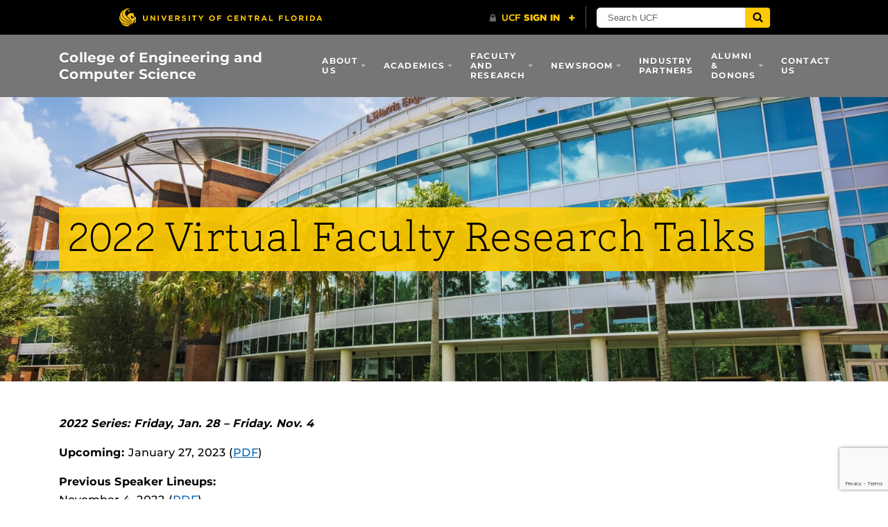

--- FILE ---
content_type: text/html; charset=UTF-8
request_url: https://www.cecs.ucf.edu/2022-virtual-faculty-research-talks/
body_size: 68206
content:
<!DOCTYPE html>
<html lang="en-us">
	<head>
		<meta name='robots' content='index, follow, max-image-preview:large, max-snippet:-1, max-video-preview:-1' />
<meta charset="utf-8">
<meta http-equiv="X-UA-Compatible" content="IE=Edge">
<meta name="viewport" content="width=device-width, initial-scale=1, shrink-to-fit=no">

	<!-- This site is optimized with the Yoast SEO plugin v26.8 - https://yoast.com/product/yoast-seo-wordpress/ -->
	<title>2022 Virtual Faculty Research Talks - College of Engineering and Computer Science</title>
	<link rel="canonical" href="https://www.cecs.ucf.edu/2022-virtual-faculty-research-talks/" />
	<meta property="og:locale" content="en_US" />
	<meta property="og:type" content="article" />
	<meta property="og:title" content="2022 Virtual Faculty Research Talks - College of Engineering and Computer Science" />
	<meta property="og:description" content="2022 Series: Friday, Jan. 28 &#8211; Friday. Nov. 4 Upcoming: January 27, 2023 (PDF) Previous Speaker Lineups: November 4, 2022 (PDF) October 28, 2022 (PDF) October 21, 2022 (PDF) October 14, 2022 (PDF) October 7, 2022 (PDF) September 23, 2022 (PDF) September 16, 2022 (PDF) September 8, 2022 &#8220;Hydrogen: The Time is Now&#8221; (in-person and&hellip;" />
	<meta property="og:url" content="https://www.cecs.ucf.edu/2022-virtual-faculty-research-talks/" />
	<meta property="og:site_name" content="College of Engineering and Computer Science" />
	<meta property="article:publisher" content="https://www.facebook.com/UCFEngineering" />
	<meta property="article:modified_time" content="2023-04-05T14:06:14+00:00" />
	<meta name="twitter:card" content="summary_large_image" />
	<meta name="twitter:site" content="@UCFCECS" />
	<meta name="twitter:label1" content="Est. reading time" />
	<meta name="twitter:data1" content="6 minutes" />
	<script type="application/ld+json" class="yoast-schema-graph">{"@context":"https://schema.org","@graph":[{"@type":"WebPage","@id":"https://www.cecs.ucf.edu/2022-virtual-faculty-research-talks/","url":"https://www.cecs.ucf.edu/2022-virtual-faculty-research-talks/","name":"2022 Virtual Faculty Research Talks - College of Engineering and Computer Science","isPartOf":{"@id":"https://www.cecs.ucf.edu/#website"},"datePublished":"2023-01-25T19:12:01+00:00","dateModified":"2023-04-05T14:06:14+00:00","breadcrumb":{"@id":"https://www.cecs.ucf.edu/2022-virtual-faculty-research-talks/#breadcrumb"},"inLanguage":"en-US","potentialAction":[{"@type":"ReadAction","target":["https://www.cecs.ucf.edu/2022-virtual-faculty-research-talks/"]}]},{"@type":"BreadcrumbList","@id":"https://www.cecs.ucf.edu/2022-virtual-faculty-research-talks/#breadcrumb","itemListElement":[{"@type":"ListItem","position":1,"name":"Home","item":"https://www.cecs.ucf.edu/"},{"@type":"ListItem","position":2,"name":"2022 Virtual Faculty Research Talks"}]},{"@type":"WebSite","@id":"https://www.cecs.ucf.edu/#website","url":"https://www.cecs.ucf.edu/","name":"College of Engineering and Computer Science","description":"The UCF College of Engineering and Computer Science in Orlando is among the nation’s largest producers of engineering and technology workforce talent.","publisher":{"@id":"https://www.cecs.ucf.edu/#organization"},"potentialAction":[{"@type":"SearchAction","target":{"@type":"EntryPoint","urlTemplate":"https://www.cecs.ucf.edu/?s={search_term_string}"},"query-input":{"@type":"PropertyValueSpecification","valueRequired":true,"valueName":"search_term_string"}}],"inLanguage":"en-US"},{"@type":"Organization","@id":"https://www.cecs.ucf.edu/#organization","name":"UCF College of Engineering and Computer Science","url":"https://www.cecs.ucf.edu/","logo":{"@type":"ImageObject","inLanguage":"en-US","@id":"https://www.cecs.ucf.edu/#/schema/logo/image/","url":"https://www.cecs.ucf.edu/web/wp-content/uploads/2022/03/UILexternal_KGrgb_College-of-Engineering-and-Computer-Science-300dpi.png","contentUrl":"https://www.cecs.ucf.edu/web/wp-content/uploads/2022/03/UILexternal_KGrgb_College-of-Engineering-and-Computer-Science-300dpi.png","width":1683,"height":403,"caption":"UCF College of Engineering and Computer Science"},"image":{"@id":"https://www.cecs.ucf.edu/#/schema/logo/image/"},"sameAs":["https://www.facebook.com/UCFEngineering","https://x.com/UCFCECS","https://www.instagram.com/ucfcecs/","https://www.linkedin.com/company/ucfcecs/","https://www.youtube.com/c/ucfcollegeofengineeringcomputerscience"]}]}</script>
	<!-- / Yoast SEO plugin. -->


<link rel='dns-prefetch' href='//ajax.googleapis.com' />
<link rel='dns-prefetch' href='//universityheader.ucf.edu' />
<link rel='dns-prefetch' href='//cdnjs.cloudflare.com' />
<link rel='dns-prefetch' href='//www.google.com' />
<link rel='dns-prefetch' href='//use.fontawesome.com' />
<script>
	dataLayer = [];
</script>
<!-- Google Tag Manager -->
<script>(function(w,d,s,l,i){w[l]=w[l]||[];w[l].push({'gtm.start':
new Date().getTime(),event:'gtm.js'});var f=d.getElementsByTagName(s)[0],
j=d.createElement(s),dl=l!='dataLayer'?'&l='+l:'';j.async=true;j.src=
'//www.googletagmanager.com/gtm.js?id='+i+dl;f.parentNode.insertBefore(j,f);
})(window,document,'script','dataLayer','G-E0ZQQ78GX3');</script>
<!-- End Google Tag Manager -->
<link rel="alternate" title="oEmbed (JSON)" type="application/json+oembed" href="https://www.cecs.ucf.edu/wp-json/oembed/1.0/embed?url=https%3A%2F%2Fwww.cecs.ucf.edu%2F2022-virtual-faculty-research-talks%2F" />
<link rel="alternate" title="oEmbed (XML)" type="text/xml+oembed" href="https://www.cecs.ucf.edu/wp-json/oembed/1.0/embed?url=https%3A%2F%2Fwww.cecs.ucf.edu%2F2022-virtual-faculty-research-talks%2F&#038;format=xml" />
		<!-- This site uses the Google Analytics by MonsterInsights plugin v9.11.1 - Using Analytics tracking - https://www.monsterinsights.com/ -->
							<script src="//www.googletagmanager.com/gtag/js?id=G-Y8G9XYSWHL"  data-cfasync="false" data-wpfc-render="false" type="text/javascript" async></script>
			<script data-cfasync="false" data-wpfc-render="false" type="text/javascript">
				var mi_version = '9.11.1';
				var mi_track_user = true;
				var mi_no_track_reason = '';
								var MonsterInsightsDefaultLocations = {"page_location":"https:\/\/www.cecs.ucf.edu\/2022-virtual-faculty-research-talks\/"};
								if ( typeof MonsterInsightsPrivacyGuardFilter === 'function' ) {
					var MonsterInsightsLocations = (typeof MonsterInsightsExcludeQuery === 'object') ? MonsterInsightsPrivacyGuardFilter( MonsterInsightsExcludeQuery ) : MonsterInsightsPrivacyGuardFilter( MonsterInsightsDefaultLocations );
				} else {
					var MonsterInsightsLocations = (typeof MonsterInsightsExcludeQuery === 'object') ? MonsterInsightsExcludeQuery : MonsterInsightsDefaultLocations;
				}

								var disableStrs = [
										'ga-disable-G-Y8G9XYSWHL',
									];

				/* Function to detect opted out users */
				function __gtagTrackerIsOptedOut() {
					for (var index = 0; index < disableStrs.length; index++) {
						if (document.cookie.indexOf(disableStrs[index] + '=true') > -1) {
							return true;
						}
					}

					return false;
				}

				/* Disable tracking if the opt-out cookie exists. */
				if (__gtagTrackerIsOptedOut()) {
					for (var index = 0; index < disableStrs.length; index++) {
						window[disableStrs[index]] = true;
					}
				}

				/* Opt-out function */
				function __gtagTrackerOptout() {
					for (var index = 0; index < disableStrs.length; index++) {
						document.cookie = disableStrs[index] + '=true; expires=Thu, 31 Dec 2099 23:59:59 UTC; path=/';
						window[disableStrs[index]] = true;
					}
				}

				if ('undefined' === typeof gaOptout) {
					function gaOptout() {
						__gtagTrackerOptout();
					}
				}
								window.dataLayer = window.dataLayer || [];

				window.MonsterInsightsDualTracker = {
					helpers: {},
					trackers: {},
				};
				if (mi_track_user) {
					function __gtagDataLayer() {
						dataLayer.push(arguments);
					}

					function __gtagTracker(type, name, parameters) {
						if (!parameters) {
							parameters = {};
						}

						if (parameters.send_to) {
							__gtagDataLayer.apply(null, arguments);
							return;
						}

						if (type === 'event') {
														parameters.send_to = monsterinsights_frontend.v4_id;
							var hookName = name;
							if (typeof parameters['event_category'] !== 'undefined') {
								hookName = parameters['event_category'] + ':' + name;
							}

							if (typeof MonsterInsightsDualTracker.trackers[hookName] !== 'undefined') {
								MonsterInsightsDualTracker.trackers[hookName](parameters);
							} else {
								__gtagDataLayer('event', name, parameters);
							}
							
						} else {
							__gtagDataLayer.apply(null, arguments);
						}
					}

					__gtagTracker('js', new Date());
					__gtagTracker('set', {
						'developer_id.dZGIzZG': true,
											});
					if ( MonsterInsightsLocations.page_location ) {
						__gtagTracker('set', MonsterInsightsLocations);
					}
										__gtagTracker('config', 'G-Y8G9XYSWHL', {"forceSSL":"true"} );
										window.gtag = __gtagTracker;										(function () {
						/* https://developers.google.com/analytics/devguides/collection/analyticsjs/ */
						/* ga and __gaTracker compatibility shim. */
						var noopfn = function () {
							return null;
						};
						var newtracker = function () {
							return new Tracker();
						};
						var Tracker = function () {
							return null;
						};
						var p = Tracker.prototype;
						p.get = noopfn;
						p.set = noopfn;
						p.send = function () {
							var args = Array.prototype.slice.call(arguments);
							args.unshift('send');
							__gaTracker.apply(null, args);
						};
						var __gaTracker = function () {
							var len = arguments.length;
							if (len === 0) {
								return;
							}
							var f = arguments[len - 1];
							if (typeof f !== 'object' || f === null || typeof f.hitCallback !== 'function') {
								if ('send' === arguments[0]) {
									var hitConverted, hitObject = false, action;
									if ('event' === arguments[1]) {
										if ('undefined' !== typeof arguments[3]) {
											hitObject = {
												'eventAction': arguments[3],
												'eventCategory': arguments[2],
												'eventLabel': arguments[4],
												'value': arguments[5] ? arguments[5] : 1,
											}
										}
									}
									if ('pageview' === arguments[1]) {
										if ('undefined' !== typeof arguments[2]) {
											hitObject = {
												'eventAction': 'page_view',
												'page_path': arguments[2],
											}
										}
									}
									if (typeof arguments[2] === 'object') {
										hitObject = arguments[2];
									}
									if (typeof arguments[5] === 'object') {
										Object.assign(hitObject, arguments[5]);
									}
									if ('undefined' !== typeof arguments[1].hitType) {
										hitObject = arguments[1];
										if ('pageview' === hitObject.hitType) {
											hitObject.eventAction = 'page_view';
										}
									}
									if (hitObject) {
										action = 'timing' === arguments[1].hitType ? 'timing_complete' : hitObject.eventAction;
										hitConverted = mapArgs(hitObject);
										__gtagTracker('event', action, hitConverted);
									}
								}
								return;
							}

							function mapArgs(args) {
								var arg, hit = {};
								var gaMap = {
									'eventCategory': 'event_category',
									'eventAction': 'event_action',
									'eventLabel': 'event_label',
									'eventValue': 'event_value',
									'nonInteraction': 'non_interaction',
									'timingCategory': 'event_category',
									'timingVar': 'name',
									'timingValue': 'value',
									'timingLabel': 'event_label',
									'page': 'page_path',
									'location': 'page_location',
									'title': 'page_title',
									'referrer' : 'page_referrer',
								};
								for (arg in args) {
																		if (!(!args.hasOwnProperty(arg) || !gaMap.hasOwnProperty(arg))) {
										hit[gaMap[arg]] = args[arg];
									} else {
										hit[arg] = args[arg];
									}
								}
								return hit;
							}

							try {
								f.hitCallback();
							} catch (ex) {
							}
						};
						__gaTracker.create = newtracker;
						__gaTracker.getByName = newtracker;
						__gaTracker.getAll = function () {
							return [];
						};
						__gaTracker.remove = noopfn;
						__gaTracker.loaded = true;
						window['__gaTracker'] = __gaTracker;
					})();
									} else {
										console.log("");
					(function () {
						function __gtagTracker() {
							return null;
						}

						window['__gtagTracker'] = __gtagTracker;
						window['gtag'] = __gtagTracker;
					})();
									}
			</script>
							<!-- / Google Analytics by MonsterInsights -->
		<style id='wp-img-auto-sizes-contain-inline-css' type='text/css'>
img:is([sizes=auto i],[sizes^="auto," i]){contain-intrinsic-size:3000px 1500px}
/*# sourceURL=wp-img-auto-sizes-contain-inline-css */
</style>
<link rel='stylesheet' id='style-css' href='https://www.cecs.ucf.edu/web/wp-content/themes/cecs-wordpress-theme/static/css/style.min.css?ver=v1.1.13' type='text/css' media='all' />
<link rel='stylesheet' id='font-awesome-css' href='https://www.cecs.ucf.edu/web/wp-content/themes/cecs-wordpress-theme/static/css/font-awesome-5.min.css?ver=v1.1.13' type='text/css' media='all' />
<link rel='stylesheet' id='wp-block-library-css' href='https://www.cecs.ucf.edu/web/wp-includes/css/dist/block-library/style.min.css?ver=6.9' type='text/css' media='all' />
<style id='classic-theme-styles-inline-css' type='text/css'>
/*! This file is auto-generated */
.wp-block-button__link{color:#fff;background-color:#32373c;border-radius:9999px;box-shadow:none;text-decoration:none;padding:calc(.667em + 2px) calc(1.333em + 2px);font-size:1.125em}.wp-block-file__button{background:#32373c;color:#fff;text-decoration:none}
/*# sourceURL=/wp-includes/css/classic-themes.min.css */
</style>
<style id='global-styles-inline-css' type='text/css'>
:root{--wp--preset--aspect-ratio--square: 1;--wp--preset--aspect-ratio--4-3: 4/3;--wp--preset--aspect-ratio--3-4: 3/4;--wp--preset--aspect-ratio--3-2: 3/2;--wp--preset--aspect-ratio--2-3: 2/3;--wp--preset--aspect-ratio--16-9: 16/9;--wp--preset--aspect-ratio--9-16: 9/16;--wp--preset--color--black: #000000;--wp--preset--color--cyan-bluish-gray: #abb8c3;--wp--preset--color--white: #ffffff;--wp--preset--color--pale-pink: #f78da7;--wp--preset--color--vivid-red: #cf2e2e;--wp--preset--color--luminous-vivid-orange: #ff6900;--wp--preset--color--luminous-vivid-amber: #fcb900;--wp--preset--color--light-green-cyan: #7bdcb5;--wp--preset--color--vivid-green-cyan: #00d084;--wp--preset--color--pale-cyan-blue: #8ed1fc;--wp--preset--color--vivid-cyan-blue: #0693e3;--wp--preset--color--vivid-purple: #9b51e0;--wp--preset--gradient--vivid-cyan-blue-to-vivid-purple: linear-gradient(135deg,rgb(6,147,227) 0%,rgb(155,81,224) 100%);--wp--preset--gradient--light-green-cyan-to-vivid-green-cyan: linear-gradient(135deg,rgb(122,220,180) 0%,rgb(0,208,130) 100%);--wp--preset--gradient--luminous-vivid-amber-to-luminous-vivid-orange: linear-gradient(135deg,rgb(252,185,0) 0%,rgb(255,105,0) 100%);--wp--preset--gradient--luminous-vivid-orange-to-vivid-red: linear-gradient(135deg,rgb(255,105,0) 0%,rgb(207,46,46) 100%);--wp--preset--gradient--very-light-gray-to-cyan-bluish-gray: linear-gradient(135deg,rgb(238,238,238) 0%,rgb(169,184,195) 100%);--wp--preset--gradient--cool-to-warm-spectrum: linear-gradient(135deg,rgb(74,234,220) 0%,rgb(151,120,209) 20%,rgb(207,42,186) 40%,rgb(238,44,130) 60%,rgb(251,105,98) 80%,rgb(254,248,76) 100%);--wp--preset--gradient--blush-light-purple: linear-gradient(135deg,rgb(255,206,236) 0%,rgb(152,150,240) 100%);--wp--preset--gradient--blush-bordeaux: linear-gradient(135deg,rgb(254,205,165) 0%,rgb(254,45,45) 50%,rgb(107,0,62) 100%);--wp--preset--gradient--luminous-dusk: linear-gradient(135deg,rgb(255,203,112) 0%,rgb(199,81,192) 50%,rgb(65,88,208) 100%);--wp--preset--gradient--pale-ocean: linear-gradient(135deg,rgb(255,245,203) 0%,rgb(182,227,212) 50%,rgb(51,167,181) 100%);--wp--preset--gradient--electric-grass: linear-gradient(135deg,rgb(202,248,128) 0%,rgb(113,206,126) 100%);--wp--preset--gradient--midnight: linear-gradient(135deg,rgb(2,3,129) 0%,rgb(40,116,252) 100%);--wp--preset--font-size--small: 13px;--wp--preset--font-size--medium: 20px;--wp--preset--font-size--large: 36px;--wp--preset--font-size--x-large: 42px;--wp--preset--spacing--20: 0.44rem;--wp--preset--spacing--30: 0.67rem;--wp--preset--spacing--40: 1rem;--wp--preset--spacing--50: 1.5rem;--wp--preset--spacing--60: 2.25rem;--wp--preset--spacing--70: 3.38rem;--wp--preset--spacing--80: 5.06rem;--wp--preset--shadow--natural: 6px 6px 9px rgba(0, 0, 0, 0.2);--wp--preset--shadow--deep: 12px 12px 50px rgba(0, 0, 0, 0.4);--wp--preset--shadow--sharp: 6px 6px 0px rgba(0, 0, 0, 0.2);--wp--preset--shadow--outlined: 6px 6px 0px -3px rgb(255, 255, 255), 6px 6px rgb(0, 0, 0);--wp--preset--shadow--crisp: 6px 6px 0px rgb(0, 0, 0);}:where(.is-layout-flex){gap: 0.5em;}:where(.is-layout-grid){gap: 0.5em;}body .is-layout-flex{display: flex;}.is-layout-flex{flex-wrap: wrap;align-items: center;}.is-layout-flex > :is(*, div){margin: 0;}body .is-layout-grid{display: grid;}.is-layout-grid > :is(*, div){margin: 0;}:where(.wp-block-columns.is-layout-flex){gap: 2em;}:where(.wp-block-columns.is-layout-grid){gap: 2em;}:where(.wp-block-post-template.is-layout-flex){gap: 1.25em;}:where(.wp-block-post-template.is-layout-grid){gap: 1.25em;}.has-black-color{color: var(--wp--preset--color--black) !important;}.has-cyan-bluish-gray-color{color: var(--wp--preset--color--cyan-bluish-gray) !important;}.has-white-color{color: var(--wp--preset--color--white) !important;}.has-pale-pink-color{color: var(--wp--preset--color--pale-pink) !important;}.has-vivid-red-color{color: var(--wp--preset--color--vivid-red) !important;}.has-luminous-vivid-orange-color{color: var(--wp--preset--color--luminous-vivid-orange) !important;}.has-luminous-vivid-amber-color{color: var(--wp--preset--color--luminous-vivid-amber) !important;}.has-light-green-cyan-color{color: var(--wp--preset--color--light-green-cyan) !important;}.has-vivid-green-cyan-color{color: var(--wp--preset--color--vivid-green-cyan) !important;}.has-pale-cyan-blue-color{color: var(--wp--preset--color--pale-cyan-blue) !important;}.has-vivid-cyan-blue-color{color: var(--wp--preset--color--vivid-cyan-blue) !important;}.has-vivid-purple-color{color: var(--wp--preset--color--vivid-purple) !important;}.has-black-background-color{background-color: var(--wp--preset--color--black) !important;}.has-cyan-bluish-gray-background-color{background-color: var(--wp--preset--color--cyan-bluish-gray) !important;}.has-white-background-color{background-color: var(--wp--preset--color--white) !important;}.has-pale-pink-background-color{background-color: var(--wp--preset--color--pale-pink) !important;}.has-vivid-red-background-color{background-color: var(--wp--preset--color--vivid-red) !important;}.has-luminous-vivid-orange-background-color{background-color: var(--wp--preset--color--luminous-vivid-orange) !important;}.has-luminous-vivid-amber-background-color{background-color: var(--wp--preset--color--luminous-vivid-amber) !important;}.has-light-green-cyan-background-color{background-color: var(--wp--preset--color--light-green-cyan) !important;}.has-vivid-green-cyan-background-color{background-color: var(--wp--preset--color--vivid-green-cyan) !important;}.has-pale-cyan-blue-background-color{background-color: var(--wp--preset--color--pale-cyan-blue) !important;}.has-vivid-cyan-blue-background-color{background-color: var(--wp--preset--color--vivid-cyan-blue) !important;}.has-vivid-purple-background-color{background-color: var(--wp--preset--color--vivid-purple) !important;}.has-black-border-color{border-color: var(--wp--preset--color--black) !important;}.has-cyan-bluish-gray-border-color{border-color: var(--wp--preset--color--cyan-bluish-gray) !important;}.has-white-border-color{border-color: var(--wp--preset--color--white) !important;}.has-pale-pink-border-color{border-color: var(--wp--preset--color--pale-pink) !important;}.has-vivid-red-border-color{border-color: var(--wp--preset--color--vivid-red) !important;}.has-luminous-vivid-orange-border-color{border-color: var(--wp--preset--color--luminous-vivid-orange) !important;}.has-luminous-vivid-amber-border-color{border-color: var(--wp--preset--color--luminous-vivid-amber) !important;}.has-light-green-cyan-border-color{border-color: var(--wp--preset--color--light-green-cyan) !important;}.has-vivid-green-cyan-border-color{border-color: var(--wp--preset--color--vivid-green-cyan) !important;}.has-pale-cyan-blue-border-color{border-color: var(--wp--preset--color--pale-cyan-blue) !important;}.has-vivid-cyan-blue-border-color{border-color: var(--wp--preset--color--vivid-cyan-blue) !important;}.has-vivid-purple-border-color{border-color: var(--wp--preset--color--vivid-purple) !important;}.has-vivid-cyan-blue-to-vivid-purple-gradient-background{background: var(--wp--preset--gradient--vivid-cyan-blue-to-vivid-purple) !important;}.has-light-green-cyan-to-vivid-green-cyan-gradient-background{background: var(--wp--preset--gradient--light-green-cyan-to-vivid-green-cyan) !important;}.has-luminous-vivid-amber-to-luminous-vivid-orange-gradient-background{background: var(--wp--preset--gradient--luminous-vivid-amber-to-luminous-vivid-orange) !important;}.has-luminous-vivid-orange-to-vivid-red-gradient-background{background: var(--wp--preset--gradient--luminous-vivid-orange-to-vivid-red) !important;}.has-very-light-gray-to-cyan-bluish-gray-gradient-background{background: var(--wp--preset--gradient--very-light-gray-to-cyan-bluish-gray) !important;}.has-cool-to-warm-spectrum-gradient-background{background: var(--wp--preset--gradient--cool-to-warm-spectrum) !important;}.has-blush-light-purple-gradient-background{background: var(--wp--preset--gradient--blush-light-purple) !important;}.has-blush-bordeaux-gradient-background{background: var(--wp--preset--gradient--blush-bordeaux) !important;}.has-luminous-dusk-gradient-background{background: var(--wp--preset--gradient--luminous-dusk) !important;}.has-pale-ocean-gradient-background{background: var(--wp--preset--gradient--pale-ocean) !important;}.has-electric-grass-gradient-background{background: var(--wp--preset--gradient--electric-grass) !important;}.has-midnight-gradient-background{background: var(--wp--preset--gradient--midnight) !important;}.has-small-font-size{font-size: var(--wp--preset--font-size--small) !important;}.has-medium-font-size{font-size: var(--wp--preset--font-size--medium) !important;}.has-large-font-size{font-size: var(--wp--preset--font-size--large) !important;}.has-x-large-font-size{font-size: var(--wp--preset--font-size--x-large) !important;}
:where(.wp-block-post-template.is-layout-flex){gap: 1.25em;}:where(.wp-block-post-template.is-layout-grid){gap: 1.25em;}
:where(.wp-block-term-template.is-layout-flex){gap: 1.25em;}:where(.wp-block-term-template.is-layout-grid){gap: 1.25em;}
:where(.wp-block-columns.is-layout-flex){gap: 2em;}:where(.wp-block-columns.is-layout-grid){gap: 2em;}
:root :where(.wp-block-pullquote){font-size: 1.5em;line-height: 1.6;}
/*# sourceURL=global-styles-inline-css */
</style>
<link rel='stylesheet' id='athena_gf_css-css' href='https://www.cecs.ucf.edu/web/wp-content/plugins/Athena-GravityForms-Plugin-master/static/css/athena-gf.min.css?ver=6.9' type='text/css' media='screen' />
<link rel='stylesheet' id='ucf_events_css-css' href='https://www.cecs.ucf.edu/web/wp-content/plugins/UCF-Events-Plugin/static/css/ucf-events.min.css?ver=6.9' type='text/css' media='all' />
<link rel='stylesheet' id='ucf_faq_css-css' href='https://www.cecs.ucf.edu/web/wp-content/plugins/UCF-FAQ-CPT-master/static/css/ucf-faq.min.css?ver=2.0.4' type='text/css' media='screen' />
<link rel='stylesheet' id='ucf_post_list_css-css' href='https://www.cecs.ucf.edu/web/wp-content/plugins/UCF-Post-List-Shortcode/static/css/ucf-post-list.min.css?ver=2.1.1' type='text/css' media='screen' />
<link rel='stylesheet' id='wpvr-embed-addon-css' href='https://www.cecs.ucf.edu/web/wp-content/plugins/wpvr-embed-addon/public/css/wpvr-embed-addon-public.css?ver=1.2.5' type='text/css' media='all' />
<link rel='stylesheet' id='wpvrfontawesome-css' href='https://use.fontawesome.com/releases/v6.5.1/css/all.css?ver=8.5.53' type='text/css' media='all' />
<link rel='stylesheet' id='panellium-css-css' href='https://www.cecs.ucf.edu/web/wp-content/plugins/wpvr/public/lib/pannellum/src/css/pannellum.css?ver=1' type='text/css' media='all' />
<link rel='stylesheet' id='videojs-css-css' href='https://www.cecs.ucf.edu/web/wp-content/plugins/wpvr/public/lib/pannellum/src/css/video-js.css?ver=1' type='text/css' media='all' />
<link rel='stylesheet' id='videojs-vr-css-css' href='https://www.cecs.ucf.edu/web/wp-content/plugins/wpvr/public/lib/videojs-vr/videojs-vr.css?ver=1' type='text/css' media='all' />
<link rel='stylesheet' id='owl-css-css' href='https://www.cecs.ucf.edu/web/wp-content/plugins/wpvr/public/css/owl.carousel.css?ver=8.5.53' type='text/css' media='all' />
<link rel='stylesheet' id='wpvr-css' href='https://www.cecs.ucf.edu/web/wp-content/plugins/wpvr/public/css/wpvr-public.css?ver=8.5.53' type='text/css' media='all' />
<link rel='stylesheet' id='tablepress-default-css' href='https://www.cecs.ucf.edu/web/wp-content/plugins/tablepress/css/build/default.css?ver=3.2.6' type='text/css' media='all' />
<link rel='stylesheet' id='section-menu-css' href='https://www.cecs.ucf.edu/web/wp-content/plugins/Section-Menus-Shortcode-master/static/css/section-menu.min.css?ver=1.1.4' type='text/css' media='screen' />
<script type="text/javascript" src="https://ajax.googleapis.com/ajax/libs/jquery/3.2.1/jquery.min.js" id="jquery-js"></script>
<script type="text/javascript" src="https://www.cecs.ucf.edu/web/wp-content/plugins/google-analytics-for-wordpress/assets/js/frontend-gtag.min.js?ver=9.11.1" id="monsterinsights-frontend-script-js" async="async" data-wp-strategy="async"></script>
<script data-cfasync="false" data-wpfc-render="false" type="text/javascript" id='monsterinsights-frontend-script-js-extra'>/* <![CDATA[ */
var monsterinsights_frontend = {"js_events_tracking":"true","download_extensions":"doc,pdf,ppt,zip,xls,docx,pptx,xlsx","inbound_paths":"[]","home_url":"https:\/\/www.cecs.ucf.edu","hash_tracking":"false","v4_id":"G-Y8G9XYSWHL"};/* ]]> */
</script>
<script type="text/javascript" src="https://www.cecs.ucf.edu/web/wp-content/plugins/wpvr-embed-addon/public/js/wpvr-embed-addon-public.js?ver=1.2.5" id="wpvr-embed-addon-js"></script>
<script type="text/javascript" src="https://www.cecs.ucf.edu/web/wp-content/plugins/wpvr-pro/public/js/wpvr-pro-public.js?ver=6.6.21" id="wpvr-pro-js"></script>
<script type="text/javascript" src="https://www.cecs.ucf.edu/web/wp-content/plugins/wpvr-pro/public/lib/pannellum/src/js/pannellum.js?ver=1" id="panellium-js-js"></script>
<script type="text/javascript" src="https://www.cecs.ucf.edu/web/wp-content/plugins/wpvr-pro/public/lib/pannellum/src/js/libpannellum.js?ver=1" id="panelliumlib-js-js"></script>
<script type="text/javascript" src="https://www.cecs.ucf.edu/web/wp-content/plugins/wpvr-pro/admin/lib/video.js?ver=1" id="videojs-js-js"></script>
<script type="text/javascript" src="https://www.cecs.ucf.edu/web/wp-content/plugins/wpvr-pro/admin/lib/videojs-vr/videojs-vr.js?ver=1" id="videojsvr-js-js"></script>
<script type="text/javascript" src="https://www.cecs.ucf.edu/web/wp-content/plugins/wpvr-pro/admin/lib/pannellum/src/js/videojs-pannellum-plugin.js?ver=1" id="panelliumvid-js-js"></script>
<script type="text/javascript" src="https://www.cecs.ucf.edu/web/wp-content/plugins/wpvr-pro/admin/js/owl.carousel.js?ver=6.9" id="owl-js"></script>
<script type="text/javascript" src="https://www.cecs.ucf.edu/web/wp-content/plugins/wpvr-pro/admin/js/jquery.cookie.js?ver=1" id="jquery_cookie-js"></script>
<script type="text/javascript" id="wpvr-js-extra">
/* <![CDATA[ */
var wpvr_public = {"notice_active":"","notice":"","is_pro_active":"1","is_license_active":"1"};
//# sourceURL=wpvr-js-extra
/* ]]> */
</script>
<script type="text/javascript" src="https://www.cecs.ucf.edu/web/wp-content/plugins/wpvr-pro/admin/js/wpvr-public.js?ver=6.9" id="wpvr-js"></script>
<link rel="https://api.w.org/" href="https://www.cecs.ucf.edu/wp-json/" /><link rel="alternate" title="JSON" type="application/json" href="https://www.cecs.ucf.edu/wp-json/wp/v2/pages/17451" /><!-- <meta name="vfbPro" version="2.5.1" /> -->
<meta name="generator" content="Elementor 3.34.2; features: e_font_icon_svg, additional_custom_breakpoints; settings: css_print_method-external, google_font-enabled, font_display-swap">
		<style>
		.alignleft,
		.alignleft.float-right,
		.alignleft.mx-auto.d-block {
			float: left !important;
		}

		.aligncenter,
		.aligncenter.float-left,
		.aligncenter.float-right {
			display: block;
			float: none !important;
			margin-left: auto;
			margin-right: auto;
		}

		.alignright,
		.alignright.float-left,
		.alignright.mx-auto.d-block {
			float: right !important;
		}

		.alignnone,
		.alignnone.float-left,
		.alignnone.mx-auto.d-block,
		.alignnone.float-right {
			display: inline-block !important;
			float: none !important;
		}
		</style>
					<style>
				.e-con.e-parent:nth-of-type(n+4):not(.e-lazyloaded):not(.e-no-lazyload),
				.e-con.e-parent:nth-of-type(n+4):not(.e-lazyloaded):not(.e-no-lazyload) * {
					background-image: none !important;
				}
				@media screen and (max-height: 1024px) {
					.e-con.e-parent:nth-of-type(n+3):not(.e-lazyloaded):not(.e-no-lazyload),
					.e-con.e-parent:nth-of-type(n+3):not(.e-lazyloaded):not(.e-no-lazyload) * {
						background-image: none !important;
					}
				}
				@media screen and (max-height: 640px) {
					.e-con.e-parent:nth-of-type(n+2):not(.e-lazyloaded):not(.e-no-lazyload),
					.e-con.e-parent:nth-of-type(n+2):not(.e-lazyloaded):not(.e-no-lazyload) * {
						background-image: none !important;
					}
				}
			</style>
			<link rel="icon" href="https://www.cecs.ucf.edu/web/wp-content/uploads/2018/11/favicon-1-150x150.png" sizes="32x32" />
<link rel="icon" href="https://www.cecs.ucf.edu/web/wp-content/uploads/2018/11/favicon-1.png" sizes="192x192" />
<link rel="apple-touch-icon" href="https://www.cecs.ucf.edu/web/wp-content/uploads/2018/11/favicon-1.png" />
<meta name="msapplication-TileImage" content="https://www.cecs.ucf.edu/web/wp-content/uploads/2018/11/favicon-1.png" />
		<style type="text/css" id="wp-custom-css">
			@media (min-width:768px){.aspect-ratio-box{position:relative}}@media (min-width:768px){.aspect-ratio-box::after{display:block;content:"";padding-bottom:56.25%}}@media (min-width:768px){.aspect-ratio-box img{position:absolute;left:0;top:0;width:100%!important;height:100%!important;-o-object-fit:cover;object-fit:cover}}
		</style>
			</head>
	<body ontouchstart class="wp-singular page-template-default page page-id-17451 wp-theme-cecs-wordpress-theme elementor-default elementor-kit-21749">
		<a class="skip-navigation bg-complementary text-inverse box-shadow-soft" href="#content">Skip to main content</a>
		<div id="ucfhb"></div>

		<!-- Google Tag Manager (noscript) -->
<noscript><iframe src="//www.googletagmanager.com/ns.html?id=G-E0ZQQ78GX3"
height="0" width="0" style="display:none;visibility:hidden"></iframe></noscript>
<!-- End Google Tag Manager (noscript) -->

				<header class="site-header">
			<div class="header-media header-media-default mb-0 d-flex flex-column">
	<div class="header-media-background-wrap">
		<div class="header-media-background media-background-container">
            <picture class="media-background-picture">
				<source srcset='https://www.cecs.ucf.edu/web/wp-content/themes/cecs-wordpress-theme/static/img/fallback.jpg' media='(min-width: 576px'>
            <source srcset='https://www.cecs.ucf.edu/web/wp-content/themes/cecs-wordpress-theme/static/img/fallback-mobile.jpg' media='(max-width: 575px)'>
            <img class='media-background object-fit-cover' data-object-fit='cover' src='https://www.cecs.ucf.edu/web/wp-content/themes/cecs-wordpress-theme/static/img/fallback.jpg'>            </picture>
		</div>
	</div>

	<nav id="top-header" class="navbar navbar-toggleable-md navbar-custom navbar-inverse bg-default" role="navigation" aria-label="Site navigation">
	<div class="container d-flex flex-row flex-nowrap justify-content-between">
		<span class="mb-0">
			<a class="navbar-brand mr-lg-5" href="https://www.cecs.ucf.edu">College of Engineering and Computer Science</a>
		</span>

				<button class="navbar-toggler ml-auto align-self-start collapsed" type="button" data-toggle="collapse" data-target="#header-menu" aria-controls="header-menu" aria-expanded="false" aria-label="Toggle navigation">
			<span class="navbar-toggler-text">Navigation</span>
			<span class="navbar-toggler-icon"></span>
		</button>

		<div id="header-menu" class="collapse navbar-collapse align-self-lg-stretch"><ul id="menu-updated-header-menu" class="nav navbar-nav ml-md-auto"><li id="menu-item-15217" class="menu-item menu-item-type-custom menu-item-object-custom menu-item-has-children menu-item-15217 nav-item dropdown"><a href="#" class="nav-link dropdown-toggle" data-toggle="dropdown">About Us</a>
<div class="dropdown-menu dropdown-menu-right"><a href="https://www.cecs.ucf.edu/about-us/deans-welcome/" class="dropdown-item">Dean’s Message</a><a href="https://www.cecs.ucf.edu/about-us/mission-vision-strategic-goals/" class="dropdown-item">Vision, Mission &#038; Strategy</a><a href="https://www.cecs.ucf.edu/about-us/college-leadership/" class="dropdown-item">College Leadership</a></div>
<li id="menu-item-13738" class="menu-item menu-item-type-post_type menu-item-object-page menu-item-has-children menu-item-13738 nav-item dropdown"><a href="https://www.cecs.ucf.edu/academics/" class="nav-link dropdown-toggle" data-toggle="dropdown">Academics</a>
<div class="dropdown-menu dropdown-menu-right"><a target="_blank" href="https://grad.cecs.ucf.edu/" class="dropdown-item">Graduate Programs and Advising</a><a target="_blank" href="https://advising.cecs.ucf.edu/" class="dropdown-item">Undergraduate Programs and Advising</a><a href="https://www.cecs.ucf.edu/current-students/scholarships/" class="dropdown-item">Scholarships</a><a href="https://www.cecs.ucf.edu/current-students/internships-employment-opportunities/" class="dropdown-item">Internships and Fellowships</a><a href="https://www.cecs.ucf.edu/current-students/student-organizations/" class="dropdown-item">Student Organizations</a></div>
<li id="menu-item-13776" class="menu-item menu-item-type-custom menu-item-object-custom menu-item-has-children menu-item-13776 nav-item dropdown"><a href="#" class="nav-link dropdown-toggle" data-toggle="dropdown">Faculty and Research</a>
<div class="dropdown-menu dropdown-menu-right"><a href="https://www.cecs.ucf.edu/faculty-directory/" class="dropdown-item">Faculty Directory</a><a href="https://www.cecs.ucf.edu/faculty-career-opportunities/" class="dropdown-item">Faculty Career Opportunities</a><a href="https://www.cecs.ucf.edu/faculty-research-talks/" class="dropdown-item">Virtual Faculty Research Talks</a></div>
<li id="menu-item-19557" class="menu-item menu-item-type-custom menu-item-object-custom menu-item-has-children menu-item-19557 nav-item dropdown"><a href="#" class="nav-link dropdown-toggle" data-toggle="dropdown">Newsroom</a>
<div class="dropdown-menu dropdown-menu-right"><a href="https://www.cecs.ucf.edu/latest-news/" class="dropdown-item">Latest News</a><a href="https://www.cecs.ucf.edu/share-your-news/" class="dropdown-item">Share Your News</a><a href="https://www.cecs.ucf.edu/news/publications/" class="dropdown-item">Publications</a><a href="https://www.cecs.ucf.edu/social-media-directory/" class="dropdown-item">Social Media Directory</a><a href="https://lendmeyourengineers.alitu.com/1?order=newest" class="dropdown-item">Lend Me Your Engineers</a></div>
<li id="menu-item-20433" class="menu-item menu-item-type-post_type menu-item-object-page menu-item-20433 nav-item"><a href="https://www.cecs.ucf.edu/alumni-and-giving/industry-partners/" class="nav-link">Industry Partners</a><li id="menu-item-13785" class="menu-item menu-item-type-post_type menu-item-object-page menu-item-has-children menu-item-13785 nav-item dropdown"><a href="https://www.cecs.ucf.edu/alumni-donors/" class="nav-link dropdown-toggle" data-toggle="dropdown">Alumni &#038; Donors</a>
<div class="dropdown-menu dropdown-menu-right"><a href="https://www.cecs.ucf.edu/alumni-donors/cecs-alumni-corner/" class="dropdown-item">CECS Alumni Chapter</a><a href="https://www.cecs.ucf.edu/alumni-donors/alumni-relations/" class="dropdown-item">CECS Honors Reception</a><a href="https://www.cecs.ucf.edu/alumni-donors/knights-shining-bright/" class="dropdown-item">CECS Alumni Spotlights</a><a href="https://www.cecs.ucf.edu/alumni-donors/deans-program-priorities/" class="dropdown-item">Why Support</a><a href="https://www.cecs.ucf.edu/alumni-donors/ways-to-give/" class="dropdown-item">Giving</a><a href="https://foundation.ucf.edu/givetocecs" class="dropdown-item">Give Now</a><a href="https://planned.giving.ucf.edu/" class="dropdown-item">UCF Planned Giving</a></div>
<li id="menu-item-13734" class="menu-item menu-item-type-post_type menu-item-object-page menu-item-13734 nav-item"><a href="https://www.cecs.ucf.edu/future-students/visit-ucf/" class="nav-link">Contact Us</a></ul></div>			</div>
</nav>
    	<div class="header-content">
		<div class="header-content-flexfix">
			<div class="header-content-inner align-self-start pt-4 pt-sm-0 align-self-sm-center">
		<div class="container">
			<div class="d-inline-block bg-primary-t-1">
				<h1 class="header-title">2022 Virtual Faculty Research Talks</h1>
			</div>
					</div>
	</div>		</div>
    </div>
    
</div>
		</div>
	</div>

		<!-- <div class="header-media-controlfix"></div> -->
	</div>		</header>
		
		<main class="site-main">
									<div class="site-content" id="content" tabindex="-1">

<article class="publish post-list-item">
	<div class="container mt-4 mt-sm-5 mb-5 pb-sm-4">
					<p><em><b>2022 Series: Friday, Jan. 28 &#8211; Friday. Nov. 4</b></em></p>
<p><b>Upcoming:</b> January 27, 2023 (<a href="https://www.cecs.ucf.edu/web/wp-content/uploads/2023/01/CECS-virtual-faculty-research-talks-Jan-27-2023.pdf">PDF</a>)</p>
<p><b>Previous Speaker Lineups:</b><br />
November 4, 2022 (<a href="https://www.cecs.ucf.edu/web/wp-content/uploads/2022/10/CECS-virtual-faculty-research-talks-flyer-Nov-4-2022.pdf">PDF</a>)</p>
<p>October 28, 2022 (<a href="https://www.cecs.ucf.edu/web/wp-content/uploads/2022/10/CECS-virtual-faculty-research-talks-flyer-Oct-28-2022.pdf">PDF</a>)</p>
<p>October 21, 2022 (<a href="https://www.cecs.ucf.edu/web/wp-content/uploads/2022/10/CECS-virtual-faculty-research-talks-Oct-21-2022.pdf">PDF</a>)</p>
<p>October 14, 2022 (<a href="https://www.cecs.ucf.edu/web/wp-content/uploads/2022/10/CECS_VIRTUAL_SEMINAR_SERIES_Flyer_October_14_2022.pdf">PDF</a>)</p>
<p>October 7, 2022 (<a href="https://www.cecs.ucf.edu/web/wp-content/uploads/2022/10/CECS_VIRTUAL_SEMINAR_SERIES_Flyer_October_7_2022.pdf">PDF</a>)</p>
<p>September 23, 2022 (<a href="https://www.cecs.ucf.edu/web/wp-content/uploads/2022/09/CECS-virtual-faculty-research-talks-Sept-23-2022.pdf">PDF</a>)</p>
<p>September 16, 2022 (<a href="https://www.cecs.ucf.edu/web/wp-content/uploads/2022/09/CECS-virtual-faculty-research-talks-Sept-16-2022.pdf">PDF</a>)</p>
<p>September 8, 2022 &#8220;Hydrogen: The Time is Now&#8221; (in-person and virtual) (<a href="https://www.cecs.ucf.edu/web/wp-content/uploads/2022/09/Hydrogen-The-Time-is-Now-Sept-8-2022.pdf">PDF</a>)</p>
<p>August 12, 2022 (<a href="https://www.cecs.ucf.edu/web/wp-content/uploads/2022/08/CECS-virtual-faculty-research-talks-flyer-Aug-12-2022.pdf">PDF</a>)</p>
<p>August 5, 2022 (<a href="https://www.cecs.ucf.edu/web/wp-content/uploads/2022/08/CECS-virtual-faculty-research-talk-August-5-2022.pdf">PDF</a>)</p>
<p>July 29, 2022 (<a href="https://www.cecs.ucf.edu/web/wp-content/uploads/2022/07/CECS-virtual-faculty-research-talks-July-29-2022.pdf">PDF</a>)</p>
<p>July 22, 2022 (<a href="https://www.cecs.ucf.edu/web/wp-content/uploads/2022/07/CECS-virtual-faculty-research-talks-July-22-2022.pdf">PDF</a>)</p>
<p>July 15, 2022 (<a href="https://www.cecs.ucf.edu/web/wp-content/uploads/2022/07/CECS-virtual-faculty-research-talks-July-15-2022.pdf">PDF</a>)</p>
<p>July 8, 2022 (<a href="https://www.cecs.ucf.edu/web/wp-content/uploads/2022/07/CECS-virtual-faculty-research-talks-July-8-2022.pdf">PDF</a>)</p>
<p>June 24, 2022 (<a href="https://www.cecs.ucf.edu/web/wp-content/uploads/2022/06/CECS-virtual-faculty-research-talks-June-24-2022.pdf">PDF</a>)</p>
<p>June 17, 2022 (<a href="https://www.cecs.ucf.edu/web/wp-content/uploads/2022/06/CECS-virtual-faculty-research-talks-June-17-2022.pdf">PDF</a>)</p>
<p>June 10, 2022 (<a href="https://www.cecs.ucf.edu/web/wp-content/uploads/2022/06/CECS-virtual-faculty-research-talks-June-10-2022.pdf">PDF</a>)</p>
<p>June 3, 2022 (<a href="https://www.cecs.ucf.edu/web/wp-content/uploads/2022/05/CECS-virtual-faculty-research-talks-June-3-2022.pdf">PDF</a>)</p>
<p>May 13, 2022 (<a href="https://www.cecs.ucf.edu/web/wp-content/uploads/2022/05/CECS-virtual-faculty-research-talks-May-13-2022.pdf">PDF</a>)</p>
<p>April 29, 2022 (<a href="https://www.cecs.ucf.edu/web/wp-content/uploads/2022/04/CECS-virtual-faculty-research-talk-flyer-April-29-2022.pdf">PDF</a>)</p>
<p>April 22, 2022 (<a href="https://www.cecs.ucf.edu/web/wp-content/uploads/2022/04/CECS-virtual-faculty-research-talks-April-22-2022.pdf">PDF</a>)</p>
<p>April 18, 2022 &#8211; <i>Special CECS Virtual Seminar: The Role of Hydrogen in a Decarbonized Energy Future with Mitsubishi Power and UCF</i> (<a href="https://www.cecs.ucf.edu/web/wp-content/uploads/2022/04/Mitsubishi-Power-and-UCF-CECS-virtual-seminar-April-18-2022.pdf">PDF</a>)</p>
<p>April 15, 2022 (<a href="https://www.cecs.ucf.edu/web/wp-content/uploads/2022/04/CECS-virtual-faculty-research-talks-April-15-2022.pdf">PDF</a>)</p>
<p>April 8, 2022 (<a href="https://www.cecs.ucf.edu/web/wp-content/uploads/2022/04/CECS-virtual-faculty-research-talks-flyer-April-8-2022.pdf">PDF</a>)</p>
<p>April 1, 2022 (<a href="https://www.cecs.ucf.edu/web/wp-content/uploads/2022/03/CECS-virtual-faculty-research-talks-April-1-2022.pdf">PDF</a>)</p>
<p>March 25, 2022 (<a href="https://www.cecs.ucf.edu/web/wp-content/uploads/2022/03/CECS-virtual-faculty-research-talks-March-25-2022.pdf">PDF</a>)</p>
<p>March 18, 2022 (<a href="https://www.cecs.ucf.edu/web/wp-content/uploads/2022/03/CECS-virtual-faculty-research-talks-flyer-March-18-2022.pdf">PDF</a>)</p>
<p>March 4, 2022 (<a href="https://www.cecs.ucf.edu/web/wp-content/uploads/2022/03/CECS-virtual-faculty-research-talks-March-4-2022.pdf">PDF</a>)</p>
<p>February 25, 2022 (<a href="https://www.cecs.ucf.edu/web/wp-content/uploads/2022/02/CECS-virtual-faculty-research-talks-Feb-25-2022.pdf">PDF</a>)</p>
<p>February 18, 2022 (<a href="https://www.cecs.ucf.edu/web/wp-content/uploads/2022/02/CECS-virtual-faculty-research-talks-Feb-18-2022.pdf">PDF</a>)</p>
<p>February 11, 2022 (<a href="https://www.cecs.ucf.edu/web/wp-content/uploads/2022/02/CECS-virtual-faculty-research-talks-Feb-11-2022.pdf">PDF</a>)</p>
<p>February 4, 2022 (<a href="https://www.cecs.ucf.edu/web/wp-content/uploads/2022/02/CECS-virtual-faculty-research-talks-flyer-Feb-4-2022.pdf">PDF</a>)</p>
<p>January 28, 2022 (<a href="https://www.cecs.ucf.edu/web/wp-content/uploads/2022/01/CECS-virtual-faculty-research-talks-flyer-Jan-28-2022.pdf">PDF</a>)</p>
<hr />
<div class="mb-4"><a class="btn btn-sm btn-primary mr-2" href="#cecs">CECS Faculty</a><a class="btn btn-sm btn-primary mr-2" href="#faculty-guest">Faculty Guest Speakers</a><a class="btn btn-sm btn-primary mr-2" href="#industry-guests">Industry Guests</a></div>
<section id="cece">
<h4>CECS Faculty</h4>
<p>Kareem Ahmed, Ph.D. (MAE) – <a href="https://youtu.be/uKcaKhayMXA" target="_blank" rel="noopener noreferrer">“High-Speed Flows and Advanced Propulsion: From Hypersonics and Energy to Space Rockets and Exploding Stars” (Feb. 25, 2022)</a></p>
<p>George Atia, Ph.D. (ECE-CS) – <a href="https://youtu.be/nWnsMcelrTo" target="_blank" rel="noopener">“Scalable and Robust Approaches to Learning, Acquisition and Decision-Making” (April 8, 2022)</a></p>
<p>Parag Banerjee, Ph.D. (MSE) – <a href="https://youtu.be/sbnqzwDjy80" target="_blank" rel="noopener">“Coating Powders with Atomically-Thin Films for Advanced Materials: A Unique UCF Capability” (Aug. 12, 2022)</a></p>
<p>Issa Batarseh, Ph.D. (ECE) &#8211; <a href="https://youtu.be/TAFdjTTdSO4" target="_blank" rel="noopener noreferrer">“Integration and Testing of Battery Storage System for Exelon Utilities” (Feb. 11, 2022)</a></p>
<p>Aman Behal, Ph.D. (ECE) &#8211; <a href="https://youtu.be/4jeRASVn_2A" target="_blank" rel="noopener noreferrer">“Assistive Robotics: Challenges and Opportunities” (March 18, 2022)</a></p>
<p>Vladimir Boginski, Ph.D. (IEMS) &#8211; <a href="https://youtu.be/bdj6XsCyhgo" target="_blank" rel="noopener">“Networks of Causal Relationships in Financial Markets” (June 10, 2022)</a></p>
<p>Ladislau Boloni, Ph.D. (CS) – <a href="https://youtu.be/KPGRdxXj_Ps" target="_blank" rel="noopener">“Doing More with Less Data” (Aug. 12, 2022)</a></p>
<p>Necati Catbas, Ph.D. (CECE) – <a href="https://youtu.be/u-g5T4_zPhM" target="_blank" rel="noopener">“Structural Health Monitoring of Infrastructure: Permanent-Continuous vs Mobile-Intermittent” (April 1, 2022)</a></p>
<p>Ni-Bin Chang, Ph.D. (CECE) – <a href="https://youtu.be/YSo33nUl3R4" target="_blank" rel="noopener">“Improving Synergistic Infrastructure Performance and Efficiency in Urban Food-Energy-Water Nexuses” (July 22, 2022)</a></p>
<p>Chen Chen, Ph.D. (CS-CRCV) &#8211; <a href="https://youtu.be/69If_FDNuqk" target="_blank" rel="noopener">&#8220;Toward Efficient, Adaptive and Robust Deep Learning&#8221; (Oct. 14, 2022)</a></p>
<p>Jiannan (Nick) Chen, Ph.D. (CECE) &#8211; <a href="https://youtu.be/XmmjA1izt0w" target="_blank" rel="noopener">&#8220;Environmental-Economic Assessment of Solid and Hazardous Waste Management&#8221; (June 24, 2022)</a></p>
<p>Kenle Chen, Ph.D. (ECE) &#8211; <a href="https://youtu.be/imOPB7iczm8" target="_blank" rel="noopener">&#8220;Next-Generation Front-End Systems Towards Energy- and Spectrum-Efficient Communications&#8221; (Sept. 16, 2022)</a></p>
<p>Jongouk Choi, Ph.D. (CS) &#8211; <a href="https://youtu.be/27CblcYpmMg" target="_blank" rel="noopener">&#8220;Losing Nonvolatility in Nonvolatile Memory&#8221; (Oct. 14, 2022)</a></p>
<p>Tuhin Das, Ph.D. (MAE) &#8211; <a href="https://youtu.be/QVbO9Py7GMk" target="_blank" rel="noopener">&#8220;Acausal Modeling and Simulation of Floating Offshore Wind Turbines&#8221; (April 15, 2022)</a></p>
<p>Kristopher O. Davis, Ph.D. (MSE) &#8211; <a href="https://youtu.be/GU_Yq6lszqE">&#8220;Interdisciplinary, Multi-Faceted Research to Accelerate the Adoption of Solar Energy Technologies&#8221; (Sept. 16, 2022)</a></p>
<p>Steven Duranceau, Ph.D. (CECE) &#8211; <a href="https://youtu.be/R4PHn2G4keE" target="_blank" rel="noopener">&#8220;Operations Research Partnerships with Municipal Utilities&#8221; (July 8, 2022)</a></p>
<p>Naveen Eluru, Ph.D. (CECE) &#8211; <a href="https://youtu.be/XxbDmcPahBs" target="_blank" rel="noopener">&#8220;Role of Modern Micro-Economic Approaches for Analyzing Technology Adoption and Usage Behavior Patterns&#8221; (June 3, 2022) </a></p>
<p>Rickard Ewetz, Ph.D. (ECE) &#8211; <a href="https://youtu.be/6c1-TuQhKWE">&#8220;Towards Efficient, Robust and Explainable Artificial Intelligence&#8221; (July 8, 2022)</a></p>
<p>James Fenton, Ph.D. (FSEC/MSE) &#8211; <a href="https://youtu.be/ex2A0_ZypwE" target="_blank" rel="noopener noreferrer">&#8220;Integrated Hydrogen Production and Consumption for Improved Utility Operations: A Path to Net Zero Emissions&#8221; (Jan. 28, 2022)</a></p>
<p>Paul Gazzillo, Ph.D. (CS) &#8211; <a href="https://youtu.be/tjUkDz7ZtvI" target="_blank" rel="noopener">“Making Highly-Configurable Software Reliable and Secure” (March 25, 2022)</a></p>
<p>Michael Georgiopoulos, Ph.D. (CECS, ECE) &#8211; <a href="https://youtu.be/_Dvs71pAxT0" target="_blank" rel="noopener noreferrer">&#8220;Flit-Path and Flit-GAP: NSF-Funded S-STEM Programs to Increase CS, CpE, IT Graduates&#8221; (June 3, 2022)</a></p>
<p>Ranajay Ghosh, Ph.D. (MAE) &#8211; <a href="https://youtu.be/kC5X2l-rrl8">&#8220;Meta-Materials for Mechanical and Structural Applications&#8221; (July 22, 2022)</a></p>
<p>Jan Gou, Ph.D. (MAE) &#8211; <a href="https://youtu.be/YXEHPcaFIIA" target="_blank" rel="noopener">“Ultra-High Temperature Composite Thermal Protection Systems in Extreme Environments” (March 18, 2022)</a></p>
<p>Zhishan Guo, Ph.D. (ECE) – <a href="https://youtu.be/1LtKLDAYTIE" target="_blank" rel="noopener">“Machine Learning Meets Scheduling Theory: Towards Certifiable and Intelligent Real-Time Cyber-Physical Systems” (April 22, 2022) </a></p>
<p>Haiyan Hu, Ph.D. (CS) &#8211; <a href="https://youtu.be/_fW_2V8eI8c">“Gene Regulatory Network Inference from Next-Generation Sequencing Data” (June 17, 2022)</a></p>
<p>Charlie Hughes, Ph.D. (CS) – <a href="https://youtu.be/gS2HSfzYhrs" target="_blank" rel="noopener">“Virtual Learning Environments” (April 8, 2022)</a></p>
<p>Yeonwoong (Eric) Jung, Ph.D. (MSE-ECE) – <a href="https://youtu.be/OGEGQXJMcr8">“Near-Atom Thickness Electronic Materials for Mechanically Reconfigurable Device Technologies” (July 29, 2022) </a></p>
<p>Jay Kapat, Ph.D. (MAE) &#8211; <a href="https://youtu.be/9SuNmarzRks" target="_blank" rel="noopener noreferrer">&#8220;Zero-Emission Ammonia Jet Engines: New, 5-Year, $10M NASA ULI Project&#8221; (Feb. 18, 2022)</a></p>
<p>Alain Kassab, Ph.D. (MAE) &#8211; <a href="https://youtu.be/Shm81ndrmqU" target="_blank" rel="noopener">&#8220;Biomedical Engineering Education Programs at the UCF College of Engineering and Computer Science&#8221; (Oct. 7, 2022)</a></p>
<p>Brian Kim, Ph.D. (ECE) &#8211; <a href="https://youtu.be/hhCvqo8oLMY" target="_blank" rel="noopener">&#8220;High-Density Neurochemical Probes for Brain Mapping&#8221; (Oct. 28, 2022)</a></p>
<p>Michael Kinzel, Ph.D. (MAE) – <a href="https://youtu.be/GGVL8EEa-ig" target="_blank" rel="noopener">“Computational Modeling of Fluids at the Speed Extremums: From Hypersonic Flight to Porous Media” (April 1, 2022)</a></p>
<p>Kawai Kwok, Ph.D. (MAE) &#8211; <a href="https://youtu.be/MEJDsoyODIw">&#8220;Piezoresistive Modeling of Carbon Nanotube Polymer Composites&#8221; (June 10, 2022)</a></p>
<p>Gary Leavens, Ph.D. (CS) &#8211; <a href="https://youtu.be/a8eHyW5nMbs" target="_blank" rel="noopener noreferrer">&#8220;Broadening Participation in Computing at UCF&#8221; (Feb. 4, 2022)</a></p>
<p>Qifeng Li, Ph.D. (ECE) &#8211; <a href="https://youtu.be/yR7ZS_1AGxk" target="_blank" rel="noopener">&#8220;Towards Zero-Carbon Electric Energy&#8221; (July 15, 2022)</a></p>
<p>Fudong Liu, Ph.D. (CECE) &#8211; <a href="https://youtu.be/oUsXGeqPLDE">&#8220;Single-Atom Catalysis for Environmental Applications&#8221; (Aug. 5, 2022)</a></p>
<p>David Mohaisen, Ph.D. (CS) &#8211; <a href="https://youtu.be/1tctYS3n56Q">&#8220;Securing Wearables Against Machine-Learning-Enabled Threats&#8221; (July 8, 2022)</a></p>
<p>Tom O’Neal, Ph.D. (IEMS) &#8211; <a href="https://youtu.be/AaSWck5A_dk" target="_blank" rel="noopener">“Engineering for One Planet Initiative: An Introduction” (March 25, 2022)</a></p>
<p>Luigi Perotti, Ph.D. (MAE) – <a href="https://youtu.be/KENk82rx95o">“Using Computational Biomechanics to Develop Cardiac Health Biomarkers and Deployable Structures” (April 15, 2022)</a></p>
<p>Luigi Perotti, Ph.D. (MAE) &#8211; <a href="https://youtu.be/XcfAh1GLP3U" target="_blank" rel="noopener">&#8220;Combining Computational Modeling and Cardiac MRI to Develop Biomarkers of Cardiac Health&#8221; (Oct. 28, 2022)</a></p>
<p>Yogesh Rawat, Ph.D. (CS-CRCV) – <a href="https://youtu.be/PtOwxzLCqRc" target="_blank" rel="noopener">“Deep Learning for Computer Vision and Multimedia” (July 29, 2022)</a></p>
<p>Tania Roy, Ph.D. (MSE) – <a href="https://youtu.be/LR0TYZgeMD4" target="_blank" rel="noopener">“Devices for Artificial Intelligence Using Two-Dimensional Materials” (April 29, 2022)</a></p>
<p>Anwar Sadmani, Ph.D. (CECE) &#8211; <a href="https://youtu.be/UvYpraJkN4s" target="_blank" rel="noopener">“Remediation of Contaminants of Emerging Concern in Environmental Matrices” (March 25, 2022)</a></p>
<p>Wen Shen, Ph.D. (MAE) – <a href="https://youtu.be/L3YaVrrLnyM" target="_blank" rel="noopener">“Biomimetic Sensors and Applications” (July 29, 2022)</a></p>
<p>Sam Song, Ph.D. (MAE) – <a href="https://youtu.be/ysvvgLbjTfs" target="_blank" rel="noopener">“Robotic Interventions and Biomedical Systems for Healthcare” (April 22, 2022)</a></p>
<p>Qun Zhou “QZ” Sun, Ph.D. (ECE) – <a href="https://youtu.be/U9YCpAqcx4Y" target="_blank" rel="noopener noreferrer">“NanoGrid Testbed: A Collaborative Project with OUC” (June 3, 2022)</a></p>
<p>Robert Steward Jr., Ph.D. (MAE) &#8211; <a href="https://youtu.be/276QX73YbfY">&#8220;Extracellular Matrix Composition Alters Biomechanical Forces&#8221; (June 24, 2022)</a></p>
<p>Wei Sun, Ph.D. (ECE) – <a href="https://youtu.be/vmpkC2P3rP8" target="_blank" rel="noopener">“Secure Renewables for a Resilient Power Grid” (April 29, 2022)</a></p>
<p>Subith Vasu, Ph.D. (MAE) &#8211; <a href="https://youtu.be/v8aYTreP8_Q" target="_blank" rel="noopener noreferrer">&#8220;Zero-Emission Ammonia Jet Engines: New, 5-Year, $10M NASA ULI Project&#8221; (Feb. 18, 2022)</a></p>
<p>Thomas Wahl, Ph.D. (CECE) – <a href="https://youtu.be/G2r-CrYWPsc" target="_blank" rel="noopener">“The Wicked Problem of Coastal Risks Under Climate Change” (April 22, 2022)</a></p>
<p>Thomas Wahl, Ph.D. (CECE) &#8211; <a href="https://youtu.be/IJhtv5FQ1FU" target="_blank" rel="noopener">&#8220;The Effects of Spatiotemporal Storm Surge Clusters on Coastal Flood Risk&#8221; (Oct. 28, 2022)</a></p>
<p>Jun Wang, Ph.D. (ECE) &#8211; <a href="https://youtu.be/Qt-NqTxpzcw" target="_blank" rel="noopener">&#8220;High-Performance Computing for Secure Non-Volatile Memory and Edge Learning&#8221; (Oct. 21, 2022)</a></p>
<p>Xueqiang (Brandon) Wang, Ph.D. (CS) &#8211; <a href="https://youtu.be/Rhytjjj1zvo" target="_blank" rel="noopener">&#8220;Improving Security/Privacy Transparency of Mobile and IoT Systems, and their Supply Chains&#8221; (Nov. 4, 2022)</a></p>
<p>Dazhong Wu, Ph.D. (MAE) – <a href="https://youtu.be/vsUrCBfHEik" target="_blank" rel="noopener">“Design and Additive Manufacturing of Lightweight Materials” (April 1, 2022)</a></p>
<p>Yunjun Xu, Ph.D. (MAE) &#8211; <a href="https://youtu.be/xxLI2DM6NV8">&#8220;Agricultural Robotics Research in the UCF ArcLab&#8221; (Sept. 16, 2022)</a></p>
<p>Yang Yang, Ph.D. (MSE) &#8211; <a href="https://youtu.be/MjqvGzgR114">&#8220;Advanced Materials Technology for Energy and Sustainability&#8221; (June 10, 2022)</a></p>
<p>Shibu Yooseph, Ph.D. (CS) – <a href="https://youtu.be/IW4QtGxt0tg" target="_blank" rel="noopener">“Studying Microbial Associations Using Microbiome Sequence Data” (April 8, 2022)</a></p>
<p>Haofei Yu, Ph.D. (CECE) – <a href="https://youtu.be/RWcQsUeWVHI" target="_blank" rel="noopener">“Using Cellphone Location Data to track Historical Individual Movements for Health Studies” (April 29, 2022)</a></p>
<p>Murat Yuksel, Ph.D. (ECE) &#8211; <a href="https://youtu.be/SssuRIwWIUo">“Multi-Element Directional Wireless Modules for Mobile Networking” (June 17, 2022)</a></p>
<p>Qipeng Zheng, Ph.D. (IEMS) &#8211; <a href="https://youtu.be/ZlVdiGLl1as">“Applied Operations Research Lab” (June 17, 2022)</a></p>
<hr />
</section>
<section id="faculty-guest">
<h4>Faculty Guest Speakers</h4>
<p>Mary Jean Amon, Ph.D. (UCF Modeling, Simulation &amp; Training) &#8211; <a href="https://youtu.be/b58BRmDggkM">&#8220;Human State Estimation in Complex Dynamic Environments via Multimodal and Nonlinear Methods&#8221; (April 15, 2022)</a></p>
<p>Vasileios Anagnostopoulos, Ph.D. (COS-Chemistry) &#8211; <a href="https://youtu.be/-J5K6NEenj4" target="_blank" rel="noopener">&#8220;The Interdisciplinary Field of Radiochemistry: Environment, Materials and Nuclear Forensics&#8221; (Oct. 14, 2022)</a></p>
<p>Daniel Britt, Ph.D. (UCF Dept. of Physics, Planetary Sciences) &#8211; <a href="https://youtu.be/P-JiKCdA1TE" target="_blank" rel="noopener noreferrer">&#8220;Building Partnerships with the NewSpace Industry&#8221; (Feb. 18, 2022)</a></p>
<p>Carla E. Brodley, Ph.D. (Northeastern University) &#8211; <a href="https://youtu.be/ngmDbTsDxPE" target="_blank" rel="noopener noreferrer">“Charting a Course to Aligning Your Computing Demographics with Those of Your University” (Feb. 4, 2022)</a></p>
<p>Josh Colwell, Ph.D. (UCF Dept. of Physics) &#8211; <a href="https://youtu.be/jxYY1rBo4Rk" target="_blank" rel="noopener noreferrer">“Understanding Planet Formation with Microgravity Experiments and Studying Saturn’s Rings” (March 18, 2022)</a></p>
<p>Melissa Dagley, Ph.D. (UCF’s Initiatives in STEM) – <a href="https://youtu.be/iPWf0k7wCLs" target="_blank" rel="noopener">“UCF iSTEM: EXCEL/COMPASS – Institutionalization of NSF Student Success Programs” (July 22, 2022)</a></p>
<p>Adrienne Dove, Ph.D., and Kerri Donaldson Hanna, Ph.D., College of Sciences – <a href="https://youtu.be/EwjDuGV1HLY" target="_blank" rel="noopener">“Lunar-VISE: The Upcoming NASA Surface Science Mission to the Moon’s Gruithuisen Domes” (July 15, 2022)</a></p>
<p>Stephen Eickenberry, Ph.D. (College of Optics and Photonics) &#8211; <a href="https://youtu.be/dHvdMDvRHs0">&#8220;PolyOculus: Astrophotonics in Action&#8221; (Sept. 23, 2022)</a></p>
<p>Denisia Popolan-Vaida, Ph.D. (COS-Chemistry) &#8211; <a href="https://youtu.be/BM5JYIVLHY0" target="_blank" rel="noopener">&#8220;Tracking the Evolution of Highly Reactive Elusive Intermediates in Atmospheric and Combustion Systems&#8221; (Aug. 12, 2022)</a></p>
<p>Ghaith Rabadi, Ph.D. &#8211; <a href="https://youtu.be/728XSyw9GxE" target="_blank" rel="noopener">UCF School of Modeling, Simulation and Training (Nov. 4, 2022)</a></p>
<hr />
</section>
<section id="industry-guests">
<h4>Industry Guests</h4>
<p>Eric Martin (Florida Solar Energy Center) &#8211; <a href="https://youtu.be/jNamloLF_k4" target="_blank" rel="noopener noreferrer">Optimizing HVAC Performance in New and Existing Homes&#8221; (Feb. 11, 2022)</a></p>
<p>Bryan Pivovar, Ph.D. (National Renewable Energy Laboratory) &#8211; <a href="https://youtu.be/gCsgqgD84sc" target="_blank" rel="noopener noreferrer">&#8220;The Growing Importance of H2 in our Evolving Energy System&#8221; (Jan. 28, 2022)</a></p>
</section>
<p>View our full <a href="https://www.youtube.com/watch?v=jWkN8t0RiMQ&amp;list=PLTJfsU6ysBFiHapBM9JQFxo25nJiZFHqG">CECS Virtual Faculty Research Talks playlist on YouTube</a>.</p>
			</div>
</article>

			</div>
		</main>
		<footer class="site-footer bg-inverse pt-4 py-md-5">
	<div class="container mt-4">
		<div class="row">

					<section class="col-12 col-lg">
				<div id="media_image-2" class="widget mb-5 widget_media_image"><img width="300" height="92" src="https://www.cecs.ucf.edu/web/wp-content/uploads/2020/06/UILexternal_WGrgb_College-of-Engineering-and-Computer-Science-300dpi-300x92.png" class="image wp-image-13428  attachment-medium size-medium" alt="" style="max-width: 100%; height: auto;" decoding="async" srcset="https://www.cecs.ucf.edu/web/wp-content/uploads/2020/06/UILexternal_WGrgb_College-of-Engineering-and-Computer-Science-300dpi-300x92.png 300w, https://www.cecs.ucf.edu/web/wp-content/uploads/2020/06/UILexternal_WGrgb_College-of-Engineering-and-Computer-Science-300dpi-1024x314.png 1024w, https://www.cecs.ucf.edu/web/wp-content/uploads/2020/06/UILexternal_WGrgb_College-of-Engineering-and-Computer-Science-300dpi-768x235.png 768w, https://www.cecs.ucf.edu/web/wp-content/uploads/2020/06/UILexternal_WGrgb_College-of-Engineering-and-Computer-Science-300dpi-1536x471.png 1536w, https://www.cecs.ucf.edu/web/wp-content/uploads/2020/06/UILexternal_WGrgb_College-of-Engineering-and-Computer-Science-300dpi-1200x368.png 1200w, https://www.cecs.ucf.edu/web/wp-content/uploads/2020/06/UILexternal_WGrgb_College-of-Engineering-and-Computer-Science-300dpi-360x110.png 360w, https://www.cecs.ucf.edu/web/wp-content/uploads/2020/06/UILexternal_WGrgb_College-of-Engineering-and-Computer-Science-300dpi.png 2019w" sizes="(max-width: 300px) 100vw, 300px" /></div>			</section>
		
					<section class="col-12 col-lg">
				<div id="custom_html-2" class="widget_text widget mb-5 widget_custom_html"><div class="textwidget custom-html-widget"><h5 class="heading-underline">
	Location
</h5>
4328 Scorpius Street<br>
Orlando, FL 32816</div></div>			</section>
		
					<section class="col-12 col-lg">
				<div id="custom_html-3" class="widget_text widget mb-5 widget_custom_html"><div class="textwidget custom-html-widget"><h5 class="heading-underline">
	Contact
</h5>

Phone: 407-823-2156
<br>
Fax: 407-823-5483</div></div>			</section>
		
					<section class="col-12 col-lg">
				<div id="custom_html-4" class="widget_text widget mb-5 widget_custom_html"><div class="textwidget custom-html-widget"><h5 class="heading-underline">
	LET’S GET SOCIAL
</h5>

[smbtoolbar]
</div></div>			</section>
		
		</div>
	</div>
</footer>		<script type="speculationrules">
{"prefetch":[{"source":"document","where":{"and":[{"href_matches":"/*"},{"not":{"href_matches":["/web/wp-*.php","/web/wp-admin/*","/web/wp-content/uploads/*","/web/wp-content/*","/web/wp-content/plugins/*","/web/wp-content/themes/cecs-wordpress-theme/*","/*\\?(.+)"]}},{"not":{"selector_matches":"a[rel~=\"nofollow\"]"}},{"not":{"selector_matches":".no-prefetch, .no-prefetch a"}}]},"eagerness":"conservative"}]}
</script>
			<script>
				const lazyloadRunObserver = () => {
					const lazyloadBackgrounds = document.querySelectorAll( `.e-con.e-parent:not(.e-lazyloaded)` );
					const lazyloadBackgroundObserver = new IntersectionObserver( ( entries ) => {
						entries.forEach( ( entry ) => {
							if ( entry.isIntersecting ) {
								let lazyloadBackground = entry.target;
								if( lazyloadBackground ) {
									lazyloadBackground.classList.add( 'e-lazyloaded' );
								}
								lazyloadBackgroundObserver.unobserve( entry.target );
							}
						});
					}, { rootMargin: '200px 0px 200px 0px' } );
					lazyloadBackgrounds.forEach( ( lazyloadBackground ) => {
						lazyloadBackgroundObserver.observe( lazyloadBackground );
					} );
				};
				const events = [
					'DOMContentLoaded',
					'elementor/lazyload/observe',
				];
				events.forEach( ( event ) => {
					document.addEventListener( event, lazyloadRunObserver );
				} );
			</script>
			<script type="text/javascript" src="//universityheader.ucf.edu/bar/js/university-header.js?use-1200-breakpoint=1&#039; id=&#039;ucfhb-script" id="ucf-header-js"></script>
<script type="text/javascript" src="https://www.cecs.ucf.edu/web/wp-includes/js/dist/dom-ready.min.js?ver=f77871ff7694fffea381" id="wp-dom-ready-js"></script>
<script type="text/javascript" src="https://www.cecs.ucf.edu/web/wp-includes/js/dist/hooks.min.js?ver=dd5603f07f9220ed27f1" id="wp-hooks-js"></script>
<script type="text/javascript" src="https://www.cecs.ucf.edu/web/wp-includes/js/dist/i18n.min.js?ver=c26c3dc7bed366793375" id="wp-i18n-js"></script>
<script type="text/javascript" id="wp-i18n-js-after">
/* <![CDATA[ */
wp.i18n.setLocaleData( { 'text direction\u0004ltr': [ 'ltr' ] } );
//# sourceURL=wp-i18n-js-after
/* ]]> */
</script>
<script type="text/javascript" src="https://www.cecs.ucf.edu/web/wp-includes/js/dist/a11y.min.js?ver=cb460b4676c94bd228ed" id="wp-a11y-js"></script>
<script type="text/javascript" src="https://cdnjs.cloudflare.com/ajax/libs/tether/1.4.0/js/tether.min.js" id="tether-js"></script>
<script type="text/javascript" id="script-js-extra">
/* <![CDATA[ */
var UCFWP = {"domain":"www.cecs.ucf.edu"};
//# sourceURL=script-js-extra
/* ]]> */
</script>
<script type="text/javascript" src="https://www.cecs.ucf.edu/web/wp-content/themes/cecs-wordpress-theme/static/js/script.min.js?ver=v1.1.13" id="script-js"></script>
<script type="text/javascript" id="wpvr-analytics-script-js-extra">
/* <![CDATA[ */
var wpvrAnalyticsObj = {"ajaxUrl":"https://www.cecs.ucf.edu/web/wp-admin/admin-ajax.php","nonce":"6fbd4c2b3b"};
//# sourceURL=wpvr-analytics-script-js-extra
/* ]]> */
</script>
<script type="text/javascript" id="gforms_recaptcha_recaptcha-js-extra">
/* <![CDATA[ */
var gforms_recaptcha_recaptcha_strings = {"nonce":"070b909789","disconnect":"Disconnecting","change_connection_type":"Resetting","spinner":"https://www.cecs.ucf.edu/web/wp-content/plugins/gravityforms/images/spinner.svg","connection_type":"enterprise","disable_badge":"","change_connection_type_title":"Change Connection Type","change_connection_type_message":"Changing the connection type will delete your current settings.  Do you want to proceed?","disconnect_title":"Disconnect","disconnect_message":"Disconnecting from reCAPTCHA will delete your current settings.  Do you want to proceed?","site_key":"6LdKzPQrAAAAAAutbowECw_Q7mw9wHJXiqo_tSBE","ajaxurl":"https://www.cecs.ucf.edu/web/wp-admin/admin-ajax.php"};
//# sourceURL=gforms_recaptcha_recaptcha-js-extra
/* ]]> */
</script>
<script type="text/javascript" src="https://www.google.com/recaptcha/enterprise.js?render=6LdKzPQrAAAAAAutbowECw_Q7mw9wHJXiqo_tSBE&amp;ver=2.1.0" id="gforms_recaptcha_recaptcha-js" defer="defer" data-wp-strategy="defer"></script>
<script type="text/javascript" src="https://www.cecs.ucf.edu/web/wp-content/plugins/gravityformsrecaptcha/js/frontend.min.js?ver=2.1.0" id="gforms_recaptcha_frontend-js" defer="defer" data-wp-strategy="defer"></script>
    <script type="text/javascript">
        jQuery( function( $ ) {

            for (let i = 0; i < document.forms.length; ++i) {
                let form = document.forms[i];
				if ($(form).attr("method") != "get") { $(form).append('<input type="hidden" name="u_MXgOi" value="P6GHx5kEbB_z]n@" />'); }
if ($(form).attr("method") != "get") { $(form).append('<input type="hidden" name="KmTwnoIMVO-BP" value="qsW@ZDcBA2Vp[6yg" />'); }
if ($(form).attr("method") != "get") { $(form).append('<input type="hidden" name="kGgeXwJqfxHNZ" value="3aFbkl9" />'); }
if ($(form).attr("method") != "get") { $(form).append('<input type="hidden" name="iypxDE-n" value="7Rg8AQ1VWG6H" />'); }
            }

            $(document).on('submit', 'form', function () {
				if ($(this).attr("method") != "get") { $(this).append('<input type="hidden" name="u_MXgOi" value="P6GHx5kEbB_z]n@" />'); }
if ($(this).attr("method") != "get") { $(this).append('<input type="hidden" name="KmTwnoIMVO-BP" value="qsW@ZDcBA2Vp[6yg" />'); }
if ($(this).attr("method") != "get") { $(this).append('<input type="hidden" name="kGgeXwJqfxHNZ" value="3aFbkl9" />'); }
if ($(this).attr("method") != "get") { $(this).append('<input type="hidden" name="iypxDE-n" value="7Rg8AQ1VWG6H" />'); }
                return true;
            });

            jQuery.ajaxSetup({
                beforeSend: function (e, data) {

                    if (data.type !== 'POST') return;

                    if (typeof data.data === 'object' && data.data !== null) {
						data.data.append("u_MXgOi", "P6GHx5kEbB_z]n@");
data.data.append("KmTwnoIMVO-BP", "qsW@ZDcBA2Vp[6yg");
data.data.append("kGgeXwJqfxHNZ", "3aFbkl9");
data.data.append("iypxDE-n", "7Rg8AQ1VWG6H");
                    }
                    else {
                        data.data = data.data + '&u_MXgOi=P6GHx5kEbB_z]n@&KmTwnoIMVO-BP=qsW@ZDcBA2Vp[6yg&kGgeXwJqfxHNZ=3aFbkl9&iypxDE-n=7Rg8AQ1VWG6H';
                    }
                }
            });

        });
    </script>
		</body>
</html>


--- FILE ---
content_type: text/html; charset=utf-8
request_url: https://www.google.com/recaptcha/enterprise/anchor?ar=1&k=6LdKzPQrAAAAAAutbowECw_Q7mw9wHJXiqo_tSBE&co=aHR0cHM6Ly93d3cuY2Vjcy51Y2YuZWR1OjQ0Mw..&hl=en&v=PoyoqOPhxBO7pBk68S4YbpHZ&size=invisible&anchor-ms=20000&execute-ms=30000&cb=ndo50dv6eh1t
body_size: 48788
content:
<!DOCTYPE HTML><html dir="ltr" lang="en"><head><meta http-equiv="Content-Type" content="text/html; charset=UTF-8">
<meta http-equiv="X-UA-Compatible" content="IE=edge">
<title>reCAPTCHA</title>
<style type="text/css">
/* cyrillic-ext */
@font-face {
  font-family: 'Roboto';
  font-style: normal;
  font-weight: 400;
  font-stretch: 100%;
  src: url(//fonts.gstatic.com/s/roboto/v48/KFO7CnqEu92Fr1ME7kSn66aGLdTylUAMa3GUBHMdazTgWw.woff2) format('woff2');
  unicode-range: U+0460-052F, U+1C80-1C8A, U+20B4, U+2DE0-2DFF, U+A640-A69F, U+FE2E-FE2F;
}
/* cyrillic */
@font-face {
  font-family: 'Roboto';
  font-style: normal;
  font-weight: 400;
  font-stretch: 100%;
  src: url(//fonts.gstatic.com/s/roboto/v48/KFO7CnqEu92Fr1ME7kSn66aGLdTylUAMa3iUBHMdazTgWw.woff2) format('woff2');
  unicode-range: U+0301, U+0400-045F, U+0490-0491, U+04B0-04B1, U+2116;
}
/* greek-ext */
@font-face {
  font-family: 'Roboto';
  font-style: normal;
  font-weight: 400;
  font-stretch: 100%;
  src: url(//fonts.gstatic.com/s/roboto/v48/KFO7CnqEu92Fr1ME7kSn66aGLdTylUAMa3CUBHMdazTgWw.woff2) format('woff2');
  unicode-range: U+1F00-1FFF;
}
/* greek */
@font-face {
  font-family: 'Roboto';
  font-style: normal;
  font-weight: 400;
  font-stretch: 100%;
  src: url(//fonts.gstatic.com/s/roboto/v48/KFO7CnqEu92Fr1ME7kSn66aGLdTylUAMa3-UBHMdazTgWw.woff2) format('woff2');
  unicode-range: U+0370-0377, U+037A-037F, U+0384-038A, U+038C, U+038E-03A1, U+03A3-03FF;
}
/* math */
@font-face {
  font-family: 'Roboto';
  font-style: normal;
  font-weight: 400;
  font-stretch: 100%;
  src: url(//fonts.gstatic.com/s/roboto/v48/KFO7CnqEu92Fr1ME7kSn66aGLdTylUAMawCUBHMdazTgWw.woff2) format('woff2');
  unicode-range: U+0302-0303, U+0305, U+0307-0308, U+0310, U+0312, U+0315, U+031A, U+0326-0327, U+032C, U+032F-0330, U+0332-0333, U+0338, U+033A, U+0346, U+034D, U+0391-03A1, U+03A3-03A9, U+03B1-03C9, U+03D1, U+03D5-03D6, U+03F0-03F1, U+03F4-03F5, U+2016-2017, U+2034-2038, U+203C, U+2040, U+2043, U+2047, U+2050, U+2057, U+205F, U+2070-2071, U+2074-208E, U+2090-209C, U+20D0-20DC, U+20E1, U+20E5-20EF, U+2100-2112, U+2114-2115, U+2117-2121, U+2123-214F, U+2190, U+2192, U+2194-21AE, U+21B0-21E5, U+21F1-21F2, U+21F4-2211, U+2213-2214, U+2216-22FF, U+2308-230B, U+2310, U+2319, U+231C-2321, U+2336-237A, U+237C, U+2395, U+239B-23B7, U+23D0, U+23DC-23E1, U+2474-2475, U+25AF, U+25B3, U+25B7, U+25BD, U+25C1, U+25CA, U+25CC, U+25FB, U+266D-266F, U+27C0-27FF, U+2900-2AFF, U+2B0E-2B11, U+2B30-2B4C, U+2BFE, U+3030, U+FF5B, U+FF5D, U+1D400-1D7FF, U+1EE00-1EEFF;
}
/* symbols */
@font-face {
  font-family: 'Roboto';
  font-style: normal;
  font-weight: 400;
  font-stretch: 100%;
  src: url(//fonts.gstatic.com/s/roboto/v48/KFO7CnqEu92Fr1ME7kSn66aGLdTylUAMaxKUBHMdazTgWw.woff2) format('woff2');
  unicode-range: U+0001-000C, U+000E-001F, U+007F-009F, U+20DD-20E0, U+20E2-20E4, U+2150-218F, U+2190, U+2192, U+2194-2199, U+21AF, U+21E6-21F0, U+21F3, U+2218-2219, U+2299, U+22C4-22C6, U+2300-243F, U+2440-244A, U+2460-24FF, U+25A0-27BF, U+2800-28FF, U+2921-2922, U+2981, U+29BF, U+29EB, U+2B00-2BFF, U+4DC0-4DFF, U+FFF9-FFFB, U+10140-1018E, U+10190-1019C, U+101A0, U+101D0-101FD, U+102E0-102FB, U+10E60-10E7E, U+1D2C0-1D2D3, U+1D2E0-1D37F, U+1F000-1F0FF, U+1F100-1F1AD, U+1F1E6-1F1FF, U+1F30D-1F30F, U+1F315, U+1F31C, U+1F31E, U+1F320-1F32C, U+1F336, U+1F378, U+1F37D, U+1F382, U+1F393-1F39F, U+1F3A7-1F3A8, U+1F3AC-1F3AF, U+1F3C2, U+1F3C4-1F3C6, U+1F3CA-1F3CE, U+1F3D4-1F3E0, U+1F3ED, U+1F3F1-1F3F3, U+1F3F5-1F3F7, U+1F408, U+1F415, U+1F41F, U+1F426, U+1F43F, U+1F441-1F442, U+1F444, U+1F446-1F449, U+1F44C-1F44E, U+1F453, U+1F46A, U+1F47D, U+1F4A3, U+1F4B0, U+1F4B3, U+1F4B9, U+1F4BB, U+1F4BF, U+1F4C8-1F4CB, U+1F4D6, U+1F4DA, U+1F4DF, U+1F4E3-1F4E6, U+1F4EA-1F4ED, U+1F4F7, U+1F4F9-1F4FB, U+1F4FD-1F4FE, U+1F503, U+1F507-1F50B, U+1F50D, U+1F512-1F513, U+1F53E-1F54A, U+1F54F-1F5FA, U+1F610, U+1F650-1F67F, U+1F687, U+1F68D, U+1F691, U+1F694, U+1F698, U+1F6AD, U+1F6B2, U+1F6B9-1F6BA, U+1F6BC, U+1F6C6-1F6CF, U+1F6D3-1F6D7, U+1F6E0-1F6EA, U+1F6F0-1F6F3, U+1F6F7-1F6FC, U+1F700-1F7FF, U+1F800-1F80B, U+1F810-1F847, U+1F850-1F859, U+1F860-1F887, U+1F890-1F8AD, U+1F8B0-1F8BB, U+1F8C0-1F8C1, U+1F900-1F90B, U+1F93B, U+1F946, U+1F984, U+1F996, U+1F9E9, U+1FA00-1FA6F, U+1FA70-1FA7C, U+1FA80-1FA89, U+1FA8F-1FAC6, U+1FACE-1FADC, U+1FADF-1FAE9, U+1FAF0-1FAF8, U+1FB00-1FBFF;
}
/* vietnamese */
@font-face {
  font-family: 'Roboto';
  font-style: normal;
  font-weight: 400;
  font-stretch: 100%;
  src: url(//fonts.gstatic.com/s/roboto/v48/KFO7CnqEu92Fr1ME7kSn66aGLdTylUAMa3OUBHMdazTgWw.woff2) format('woff2');
  unicode-range: U+0102-0103, U+0110-0111, U+0128-0129, U+0168-0169, U+01A0-01A1, U+01AF-01B0, U+0300-0301, U+0303-0304, U+0308-0309, U+0323, U+0329, U+1EA0-1EF9, U+20AB;
}
/* latin-ext */
@font-face {
  font-family: 'Roboto';
  font-style: normal;
  font-weight: 400;
  font-stretch: 100%;
  src: url(//fonts.gstatic.com/s/roboto/v48/KFO7CnqEu92Fr1ME7kSn66aGLdTylUAMa3KUBHMdazTgWw.woff2) format('woff2');
  unicode-range: U+0100-02BA, U+02BD-02C5, U+02C7-02CC, U+02CE-02D7, U+02DD-02FF, U+0304, U+0308, U+0329, U+1D00-1DBF, U+1E00-1E9F, U+1EF2-1EFF, U+2020, U+20A0-20AB, U+20AD-20C0, U+2113, U+2C60-2C7F, U+A720-A7FF;
}
/* latin */
@font-face {
  font-family: 'Roboto';
  font-style: normal;
  font-weight: 400;
  font-stretch: 100%;
  src: url(//fonts.gstatic.com/s/roboto/v48/KFO7CnqEu92Fr1ME7kSn66aGLdTylUAMa3yUBHMdazQ.woff2) format('woff2');
  unicode-range: U+0000-00FF, U+0131, U+0152-0153, U+02BB-02BC, U+02C6, U+02DA, U+02DC, U+0304, U+0308, U+0329, U+2000-206F, U+20AC, U+2122, U+2191, U+2193, U+2212, U+2215, U+FEFF, U+FFFD;
}
/* cyrillic-ext */
@font-face {
  font-family: 'Roboto';
  font-style: normal;
  font-weight: 500;
  font-stretch: 100%;
  src: url(//fonts.gstatic.com/s/roboto/v48/KFO7CnqEu92Fr1ME7kSn66aGLdTylUAMa3GUBHMdazTgWw.woff2) format('woff2');
  unicode-range: U+0460-052F, U+1C80-1C8A, U+20B4, U+2DE0-2DFF, U+A640-A69F, U+FE2E-FE2F;
}
/* cyrillic */
@font-face {
  font-family: 'Roboto';
  font-style: normal;
  font-weight: 500;
  font-stretch: 100%;
  src: url(//fonts.gstatic.com/s/roboto/v48/KFO7CnqEu92Fr1ME7kSn66aGLdTylUAMa3iUBHMdazTgWw.woff2) format('woff2');
  unicode-range: U+0301, U+0400-045F, U+0490-0491, U+04B0-04B1, U+2116;
}
/* greek-ext */
@font-face {
  font-family: 'Roboto';
  font-style: normal;
  font-weight: 500;
  font-stretch: 100%;
  src: url(//fonts.gstatic.com/s/roboto/v48/KFO7CnqEu92Fr1ME7kSn66aGLdTylUAMa3CUBHMdazTgWw.woff2) format('woff2');
  unicode-range: U+1F00-1FFF;
}
/* greek */
@font-face {
  font-family: 'Roboto';
  font-style: normal;
  font-weight: 500;
  font-stretch: 100%;
  src: url(//fonts.gstatic.com/s/roboto/v48/KFO7CnqEu92Fr1ME7kSn66aGLdTylUAMa3-UBHMdazTgWw.woff2) format('woff2');
  unicode-range: U+0370-0377, U+037A-037F, U+0384-038A, U+038C, U+038E-03A1, U+03A3-03FF;
}
/* math */
@font-face {
  font-family: 'Roboto';
  font-style: normal;
  font-weight: 500;
  font-stretch: 100%;
  src: url(//fonts.gstatic.com/s/roboto/v48/KFO7CnqEu92Fr1ME7kSn66aGLdTylUAMawCUBHMdazTgWw.woff2) format('woff2');
  unicode-range: U+0302-0303, U+0305, U+0307-0308, U+0310, U+0312, U+0315, U+031A, U+0326-0327, U+032C, U+032F-0330, U+0332-0333, U+0338, U+033A, U+0346, U+034D, U+0391-03A1, U+03A3-03A9, U+03B1-03C9, U+03D1, U+03D5-03D6, U+03F0-03F1, U+03F4-03F5, U+2016-2017, U+2034-2038, U+203C, U+2040, U+2043, U+2047, U+2050, U+2057, U+205F, U+2070-2071, U+2074-208E, U+2090-209C, U+20D0-20DC, U+20E1, U+20E5-20EF, U+2100-2112, U+2114-2115, U+2117-2121, U+2123-214F, U+2190, U+2192, U+2194-21AE, U+21B0-21E5, U+21F1-21F2, U+21F4-2211, U+2213-2214, U+2216-22FF, U+2308-230B, U+2310, U+2319, U+231C-2321, U+2336-237A, U+237C, U+2395, U+239B-23B7, U+23D0, U+23DC-23E1, U+2474-2475, U+25AF, U+25B3, U+25B7, U+25BD, U+25C1, U+25CA, U+25CC, U+25FB, U+266D-266F, U+27C0-27FF, U+2900-2AFF, U+2B0E-2B11, U+2B30-2B4C, U+2BFE, U+3030, U+FF5B, U+FF5D, U+1D400-1D7FF, U+1EE00-1EEFF;
}
/* symbols */
@font-face {
  font-family: 'Roboto';
  font-style: normal;
  font-weight: 500;
  font-stretch: 100%;
  src: url(//fonts.gstatic.com/s/roboto/v48/KFO7CnqEu92Fr1ME7kSn66aGLdTylUAMaxKUBHMdazTgWw.woff2) format('woff2');
  unicode-range: U+0001-000C, U+000E-001F, U+007F-009F, U+20DD-20E0, U+20E2-20E4, U+2150-218F, U+2190, U+2192, U+2194-2199, U+21AF, U+21E6-21F0, U+21F3, U+2218-2219, U+2299, U+22C4-22C6, U+2300-243F, U+2440-244A, U+2460-24FF, U+25A0-27BF, U+2800-28FF, U+2921-2922, U+2981, U+29BF, U+29EB, U+2B00-2BFF, U+4DC0-4DFF, U+FFF9-FFFB, U+10140-1018E, U+10190-1019C, U+101A0, U+101D0-101FD, U+102E0-102FB, U+10E60-10E7E, U+1D2C0-1D2D3, U+1D2E0-1D37F, U+1F000-1F0FF, U+1F100-1F1AD, U+1F1E6-1F1FF, U+1F30D-1F30F, U+1F315, U+1F31C, U+1F31E, U+1F320-1F32C, U+1F336, U+1F378, U+1F37D, U+1F382, U+1F393-1F39F, U+1F3A7-1F3A8, U+1F3AC-1F3AF, U+1F3C2, U+1F3C4-1F3C6, U+1F3CA-1F3CE, U+1F3D4-1F3E0, U+1F3ED, U+1F3F1-1F3F3, U+1F3F5-1F3F7, U+1F408, U+1F415, U+1F41F, U+1F426, U+1F43F, U+1F441-1F442, U+1F444, U+1F446-1F449, U+1F44C-1F44E, U+1F453, U+1F46A, U+1F47D, U+1F4A3, U+1F4B0, U+1F4B3, U+1F4B9, U+1F4BB, U+1F4BF, U+1F4C8-1F4CB, U+1F4D6, U+1F4DA, U+1F4DF, U+1F4E3-1F4E6, U+1F4EA-1F4ED, U+1F4F7, U+1F4F9-1F4FB, U+1F4FD-1F4FE, U+1F503, U+1F507-1F50B, U+1F50D, U+1F512-1F513, U+1F53E-1F54A, U+1F54F-1F5FA, U+1F610, U+1F650-1F67F, U+1F687, U+1F68D, U+1F691, U+1F694, U+1F698, U+1F6AD, U+1F6B2, U+1F6B9-1F6BA, U+1F6BC, U+1F6C6-1F6CF, U+1F6D3-1F6D7, U+1F6E0-1F6EA, U+1F6F0-1F6F3, U+1F6F7-1F6FC, U+1F700-1F7FF, U+1F800-1F80B, U+1F810-1F847, U+1F850-1F859, U+1F860-1F887, U+1F890-1F8AD, U+1F8B0-1F8BB, U+1F8C0-1F8C1, U+1F900-1F90B, U+1F93B, U+1F946, U+1F984, U+1F996, U+1F9E9, U+1FA00-1FA6F, U+1FA70-1FA7C, U+1FA80-1FA89, U+1FA8F-1FAC6, U+1FACE-1FADC, U+1FADF-1FAE9, U+1FAF0-1FAF8, U+1FB00-1FBFF;
}
/* vietnamese */
@font-face {
  font-family: 'Roboto';
  font-style: normal;
  font-weight: 500;
  font-stretch: 100%;
  src: url(//fonts.gstatic.com/s/roboto/v48/KFO7CnqEu92Fr1ME7kSn66aGLdTylUAMa3OUBHMdazTgWw.woff2) format('woff2');
  unicode-range: U+0102-0103, U+0110-0111, U+0128-0129, U+0168-0169, U+01A0-01A1, U+01AF-01B0, U+0300-0301, U+0303-0304, U+0308-0309, U+0323, U+0329, U+1EA0-1EF9, U+20AB;
}
/* latin-ext */
@font-face {
  font-family: 'Roboto';
  font-style: normal;
  font-weight: 500;
  font-stretch: 100%;
  src: url(//fonts.gstatic.com/s/roboto/v48/KFO7CnqEu92Fr1ME7kSn66aGLdTylUAMa3KUBHMdazTgWw.woff2) format('woff2');
  unicode-range: U+0100-02BA, U+02BD-02C5, U+02C7-02CC, U+02CE-02D7, U+02DD-02FF, U+0304, U+0308, U+0329, U+1D00-1DBF, U+1E00-1E9F, U+1EF2-1EFF, U+2020, U+20A0-20AB, U+20AD-20C0, U+2113, U+2C60-2C7F, U+A720-A7FF;
}
/* latin */
@font-face {
  font-family: 'Roboto';
  font-style: normal;
  font-weight: 500;
  font-stretch: 100%;
  src: url(//fonts.gstatic.com/s/roboto/v48/KFO7CnqEu92Fr1ME7kSn66aGLdTylUAMa3yUBHMdazQ.woff2) format('woff2');
  unicode-range: U+0000-00FF, U+0131, U+0152-0153, U+02BB-02BC, U+02C6, U+02DA, U+02DC, U+0304, U+0308, U+0329, U+2000-206F, U+20AC, U+2122, U+2191, U+2193, U+2212, U+2215, U+FEFF, U+FFFD;
}
/* cyrillic-ext */
@font-face {
  font-family: 'Roboto';
  font-style: normal;
  font-weight: 900;
  font-stretch: 100%;
  src: url(//fonts.gstatic.com/s/roboto/v48/KFO7CnqEu92Fr1ME7kSn66aGLdTylUAMa3GUBHMdazTgWw.woff2) format('woff2');
  unicode-range: U+0460-052F, U+1C80-1C8A, U+20B4, U+2DE0-2DFF, U+A640-A69F, U+FE2E-FE2F;
}
/* cyrillic */
@font-face {
  font-family: 'Roboto';
  font-style: normal;
  font-weight: 900;
  font-stretch: 100%;
  src: url(//fonts.gstatic.com/s/roboto/v48/KFO7CnqEu92Fr1ME7kSn66aGLdTylUAMa3iUBHMdazTgWw.woff2) format('woff2');
  unicode-range: U+0301, U+0400-045F, U+0490-0491, U+04B0-04B1, U+2116;
}
/* greek-ext */
@font-face {
  font-family: 'Roboto';
  font-style: normal;
  font-weight: 900;
  font-stretch: 100%;
  src: url(//fonts.gstatic.com/s/roboto/v48/KFO7CnqEu92Fr1ME7kSn66aGLdTylUAMa3CUBHMdazTgWw.woff2) format('woff2');
  unicode-range: U+1F00-1FFF;
}
/* greek */
@font-face {
  font-family: 'Roboto';
  font-style: normal;
  font-weight: 900;
  font-stretch: 100%;
  src: url(//fonts.gstatic.com/s/roboto/v48/KFO7CnqEu92Fr1ME7kSn66aGLdTylUAMa3-UBHMdazTgWw.woff2) format('woff2');
  unicode-range: U+0370-0377, U+037A-037F, U+0384-038A, U+038C, U+038E-03A1, U+03A3-03FF;
}
/* math */
@font-face {
  font-family: 'Roboto';
  font-style: normal;
  font-weight: 900;
  font-stretch: 100%;
  src: url(//fonts.gstatic.com/s/roboto/v48/KFO7CnqEu92Fr1ME7kSn66aGLdTylUAMawCUBHMdazTgWw.woff2) format('woff2');
  unicode-range: U+0302-0303, U+0305, U+0307-0308, U+0310, U+0312, U+0315, U+031A, U+0326-0327, U+032C, U+032F-0330, U+0332-0333, U+0338, U+033A, U+0346, U+034D, U+0391-03A1, U+03A3-03A9, U+03B1-03C9, U+03D1, U+03D5-03D6, U+03F0-03F1, U+03F4-03F5, U+2016-2017, U+2034-2038, U+203C, U+2040, U+2043, U+2047, U+2050, U+2057, U+205F, U+2070-2071, U+2074-208E, U+2090-209C, U+20D0-20DC, U+20E1, U+20E5-20EF, U+2100-2112, U+2114-2115, U+2117-2121, U+2123-214F, U+2190, U+2192, U+2194-21AE, U+21B0-21E5, U+21F1-21F2, U+21F4-2211, U+2213-2214, U+2216-22FF, U+2308-230B, U+2310, U+2319, U+231C-2321, U+2336-237A, U+237C, U+2395, U+239B-23B7, U+23D0, U+23DC-23E1, U+2474-2475, U+25AF, U+25B3, U+25B7, U+25BD, U+25C1, U+25CA, U+25CC, U+25FB, U+266D-266F, U+27C0-27FF, U+2900-2AFF, U+2B0E-2B11, U+2B30-2B4C, U+2BFE, U+3030, U+FF5B, U+FF5D, U+1D400-1D7FF, U+1EE00-1EEFF;
}
/* symbols */
@font-face {
  font-family: 'Roboto';
  font-style: normal;
  font-weight: 900;
  font-stretch: 100%;
  src: url(//fonts.gstatic.com/s/roboto/v48/KFO7CnqEu92Fr1ME7kSn66aGLdTylUAMaxKUBHMdazTgWw.woff2) format('woff2');
  unicode-range: U+0001-000C, U+000E-001F, U+007F-009F, U+20DD-20E0, U+20E2-20E4, U+2150-218F, U+2190, U+2192, U+2194-2199, U+21AF, U+21E6-21F0, U+21F3, U+2218-2219, U+2299, U+22C4-22C6, U+2300-243F, U+2440-244A, U+2460-24FF, U+25A0-27BF, U+2800-28FF, U+2921-2922, U+2981, U+29BF, U+29EB, U+2B00-2BFF, U+4DC0-4DFF, U+FFF9-FFFB, U+10140-1018E, U+10190-1019C, U+101A0, U+101D0-101FD, U+102E0-102FB, U+10E60-10E7E, U+1D2C0-1D2D3, U+1D2E0-1D37F, U+1F000-1F0FF, U+1F100-1F1AD, U+1F1E6-1F1FF, U+1F30D-1F30F, U+1F315, U+1F31C, U+1F31E, U+1F320-1F32C, U+1F336, U+1F378, U+1F37D, U+1F382, U+1F393-1F39F, U+1F3A7-1F3A8, U+1F3AC-1F3AF, U+1F3C2, U+1F3C4-1F3C6, U+1F3CA-1F3CE, U+1F3D4-1F3E0, U+1F3ED, U+1F3F1-1F3F3, U+1F3F5-1F3F7, U+1F408, U+1F415, U+1F41F, U+1F426, U+1F43F, U+1F441-1F442, U+1F444, U+1F446-1F449, U+1F44C-1F44E, U+1F453, U+1F46A, U+1F47D, U+1F4A3, U+1F4B0, U+1F4B3, U+1F4B9, U+1F4BB, U+1F4BF, U+1F4C8-1F4CB, U+1F4D6, U+1F4DA, U+1F4DF, U+1F4E3-1F4E6, U+1F4EA-1F4ED, U+1F4F7, U+1F4F9-1F4FB, U+1F4FD-1F4FE, U+1F503, U+1F507-1F50B, U+1F50D, U+1F512-1F513, U+1F53E-1F54A, U+1F54F-1F5FA, U+1F610, U+1F650-1F67F, U+1F687, U+1F68D, U+1F691, U+1F694, U+1F698, U+1F6AD, U+1F6B2, U+1F6B9-1F6BA, U+1F6BC, U+1F6C6-1F6CF, U+1F6D3-1F6D7, U+1F6E0-1F6EA, U+1F6F0-1F6F3, U+1F6F7-1F6FC, U+1F700-1F7FF, U+1F800-1F80B, U+1F810-1F847, U+1F850-1F859, U+1F860-1F887, U+1F890-1F8AD, U+1F8B0-1F8BB, U+1F8C0-1F8C1, U+1F900-1F90B, U+1F93B, U+1F946, U+1F984, U+1F996, U+1F9E9, U+1FA00-1FA6F, U+1FA70-1FA7C, U+1FA80-1FA89, U+1FA8F-1FAC6, U+1FACE-1FADC, U+1FADF-1FAE9, U+1FAF0-1FAF8, U+1FB00-1FBFF;
}
/* vietnamese */
@font-face {
  font-family: 'Roboto';
  font-style: normal;
  font-weight: 900;
  font-stretch: 100%;
  src: url(//fonts.gstatic.com/s/roboto/v48/KFO7CnqEu92Fr1ME7kSn66aGLdTylUAMa3OUBHMdazTgWw.woff2) format('woff2');
  unicode-range: U+0102-0103, U+0110-0111, U+0128-0129, U+0168-0169, U+01A0-01A1, U+01AF-01B0, U+0300-0301, U+0303-0304, U+0308-0309, U+0323, U+0329, U+1EA0-1EF9, U+20AB;
}
/* latin-ext */
@font-face {
  font-family: 'Roboto';
  font-style: normal;
  font-weight: 900;
  font-stretch: 100%;
  src: url(//fonts.gstatic.com/s/roboto/v48/KFO7CnqEu92Fr1ME7kSn66aGLdTylUAMa3KUBHMdazTgWw.woff2) format('woff2');
  unicode-range: U+0100-02BA, U+02BD-02C5, U+02C7-02CC, U+02CE-02D7, U+02DD-02FF, U+0304, U+0308, U+0329, U+1D00-1DBF, U+1E00-1E9F, U+1EF2-1EFF, U+2020, U+20A0-20AB, U+20AD-20C0, U+2113, U+2C60-2C7F, U+A720-A7FF;
}
/* latin */
@font-face {
  font-family: 'Roboto';
  font-style: normal;
  font-weight: 900;
  font-stretch: 100%;
  src: url(//fonts.gstatic.com/s/roboto/v48/KFO7CnqEu92Fr1ME7kSn66aGLdTylUAMa3yUBHMdazQ.woff2) format('woff2');
  unicode-range: U+0000-00FF, U+0131, U+0152-0153, U+02BB-02BC, U+02C6, U+02DA, U+02DC, U+0304, U+0308, U+0329, U+2000-206F, U+20AC, U+2122, U+2191, U+2193, U+2212, U+2215, U+FEFF, U+FFFD;
}

</style>
<link rel="stylesheet" type="text/css" href="https://www.gstatic.com/recaptcha/releases/PoyoqOPhxBO7pBk68S4YbpHZ/styles__ltr.css">
<script nonce="YUTig3B0hpBB7iZA8KVGJQ" type="text/javascript">window['__recaptcha_api'] = 'https://www.google.com/recaptcha/enterprise/';</script>
<script type="text/javascript" src="https://www.gstatic.com/recaptcha/releases/PoyoqOPhxBO7pBk68S4YbpHZ/recaptcha__en.js" nonce="YUTig3B0hpBB7iZA8KVGJQ">
      
    </script></head>
<body><div id="rc-anchor-alert" class="rc-anchor-alert"></div>
<input type="hidden" id="recaptcha-token" value="[base64]">
<script type="text/javascript" nonce="YUTig3B0hpBB7iZA8KVGJQ">
      recaptcha.anchor.Main.init("[\x22ainput\x22,[\x22bgdata\x22,\x22\x22,\[base64]/[base64]/[base64]/bmV3IHJbeF0oY1swXSk6RT09Mj9uZXcgclt4XShjWzBdLGNbMV0pOkU9PTM/bmV3IHJbeF0oY1swXSxjWzFdLGNbMl0pOkU9PTQ/[base64]/[base64]/[base64]/[base64]/[base64]/[base64]/[base64]/[base64]\x22,\[base64]\\u003d\x22,\x22SsOZM8Oow6vDosOxJcOmw44bIMOewrkAwohswqfCvMKpKcKVwonDj8K6PMObw5/DpcOMw4fDun7Djzdqw75gNcKPwpTCtMKRbMKAw73Du8OyLTYgw6/[base64]/w6vDmV9bwqYzw6XCjQAFwpvCocOrwrnCqC19bix0WD7Cm8O0HBoTwrhGTcOHw6Z9SMOHJcKKw7DDtBLDk8ORw6vClxJpworDrT3CjsK1VMKSw4XChB93w5ttE8OGw5VEJkvCuUVjbcOWwpvDh8Oow4zCpjxkwrgzAzvDuQHCiUDDhsOCXQUtw7DDmcOqw7/DqMKowoXCkcOlPDjCvMKDw67DnmYFwrfCm2HDn8OWQcKHwrLCqcK6Zz/DkWnCucKyKsKMwrzCqFd4w6LCs8Ofw5lrD8K2H1/[base64]/Dp3cQV8KGZgfCqsO1C2piPk3Dk8OKwqvCtDAUXsOHw6rCtzFtG0nDqzjDi28rwrZpMsKRw7DCr8KLCSkIw5LCox/CtAN0wqohw4LCulYQfhcgwrzCgMK4JsKSEjfCqVTDjsKowrvDpn5LbMKEdXzDsgTCqcO9wq1aWD/[base64]/CqcKyaArDvcO0wrbCvS06XsO+ZcOnw5Qzd8O2w7HCtB0Lw5DChsOOHBfDrRzCg8K3w5XDnjrDslUsWsK+KC7Dr0TCqsOaw6AUfcKISTEmScKdw5fChyLDhMK2GMOUw4/Ds8KfwosWZi/[base64]/w7/CnhovLMOVCMKqBDgBaVPCiWAuw4XDncKgwpLCqsKkw6DDo8KowrVowpjDhxUswoI9G0YSbMKJw6fDsQ7CqF/CpwRgw63CosKLBGfCng9rWXzCmmvCnW0uwolew7DDhcKpw5zDiVPDssKsw5nCnMOLw7NUH8OHBcOWPh1WPCM3Y8KXw6NGwrJEw580w6w5w4Rmw7Ikw67Cj8OhIAdWwrNHTz/DkMK3N8KXw73CmsKcJMOdPnrDsmTCr8OnXCLDhsOnwr/[base64]/Dh0nCn0wjw7XDgU0tZGkWQ8OtbcKtwp/[base64]/Cl8OVw6hscsKqwqvCrQbCgcKrwpvCnSBZwr9cw77CiMKvw5DCv0fDrTMNwpnCh8KGw6UswpXDlTM4woPCuVlvA8OFF8OCw4how5pIw57CnsOFNj9ww4pzw6LCpU3DvlvDh17DtVoCw79+csKgV0nDkjo3X0QmbMKmwrvCkj9Fw4/[base64]/[base64]/CtXzCp2NUJMKCG8KpK13DkcK+woDDnMKhVwLCl0cOJcOySMO4wqx3wq/ClcOiM8Ogw4/DjBvDoRrCmEdSSMKwUQUQw7nCowdgUcOwwp/[base64]/[base64]/Dui1RwobDtwdoP2A1wqQuwpPDksOvw7UGw6NHR8O8VGY+DVJBZFXCrcK0w6Yzwo88w5PDmMO6a8OcLsOBXW3CrUvDgMOdTTsmO1pYw5puO2/CjcOTcMK/wrfCuQ7CncKfw4bDvsKMwpLDsyPCh8KqWHfDhsKHwr/Dl8K+w7rDvMOqMwrCnFbDtcOPw63Cv8O0XcK0w7zDiEE8DjY0csOUeWhsM8OrRMKrNAFkwoTCm8OyccOSYkQlwr/DqEwXwqEPBcK0wp3CvnIvw4EZDsK0wqXCkcODw43CqcOLDcKCcD1KCRrDlcO4w75QwrMzVEEHw7zDs1nDhMKswozCi8KuwoPCr8Owwrs2e8KqXjnCl0TChMOhwohGPcKrOkDCgHLDgcKVw6TCjsKNexPCicKKPQ/Ci1wrXMOqwoPDosKnw5QjJWtGbgnCgsObw6U0csOlGknDsMOhM1rCkcOfw5deZMK/BcKyRcKIKMK7wolFw5fCmBMFwrxyw7bDnxZ3wq3Cl2MBwo7Cs38EIsOIwrVcw5HDgVHCkGNNwrvChcODw5XCmsKkw5hAFVVWQEbCoDwMWcO/RUHDgMK6Wx8rVsOjwqdCUiMgKsOqw6LCoEXCocOFQsKAcMOXL8Ohw75gPnoESXRoRwhhw7rDpQEWUSsWw7gzw5Alw5vCiA5NZWcSOV/DhMKxw4J2CWQNOsOIwqLDjhHDucOiIHHDpiFyDz8Aw6bCuFdrw5QiOnrCmMKkwrXClDzCuBzDtRcLw4HDosK5w79iw4BCOhDCpcKUw7LDkcOdSMOIG8Orwopkw74NWRXDocKswpXCrg4abHfCssOgDcKqw7sLw7vCp00bDcOVPMKvaGbCqHcqAU/DpGPDocOewr07RcKyVsKBw6Z+P8KgKsOiw73CkWfCi8O/[base64]/wqfDvMOlcMKUwr0Ew4JWL3/CscKkEzdOCU/ChXnDusKpw5TDmsK/w7zCr8O+SsK6wqXDpCrDrgDDmHUxwqTDtcKDWcK1FMKIJEMbwp4awqoqcBLDgwtww4XCtSvClWJ4wprDjzbCo0JUw4zDiVckw5I9w57DrEnCshBgw5rCiTl1VEYuXRjDp2IVDMO0emPCi8OYVMOMwqR2OcKjwqrCrcKDw4jCuCnDnSoabGE2L1MJw57DjQN/bQrCtFZbw7TCuMOyw6VyLMK8wrXCq0VyGMKiOG7DjiTCmh1uwr/[base64]/QcOHAlkQJMKMwr/CknM1w7HCvAPDqsKHd8KKA0PDi8KQw63CoznDrykjw7TCsykTa2MdwrpaMMOeFsO9w47CuWXCj0TDrcKLWsKSDxlcZAUJw6vDo8KAwrHCpWViGAHDszJ7U8OpKEdzIRfDkh/DsCMCwogtwrMhQMKVwoN2w5cswoBlMsOpbmt3NjnCo3TCggoyCCwEADnDh8Kzwootw6TDqMKTw454w7TDrcOIAzF9w6bCmC/Csm5KScOUWsKnworCgsKCwoLCqsOgX3DDvsO+R1XDqDsMbVIzwrB5wqBnw4zCncKfw7bCpMKPwpVcWQzDkRoCw5XDuMOgfz1UwppCw6FywqXCksK2w4HCrsO4c2wUwqsPwocfYTLDo8O8w7EFwpA7woJJd0HDtcKWC3Q9U2/CpsKfTMOmwqzCk8KBfsKhwpEWOcKnwroVwoXCtsKqfG1Pwq8Hw5pnwrM6w5XDv8Oaf8K1wpVbez/[base64]/wpfCpsOFN2vCsUVnwqIaw6E7CsKzehwgbMK3MUHDtRl+wqkwwozDpsOVTsKVJcKkwph5w6rCtcKGRsKyXsKAd8KmcGY8wp7DpcKgCQTCo2vDssKdRXACczgwEg/CnsOTIsOfwp12EMKmw6ZkRWDCoAHCl2vCjVjCuMO1Xj3CocOEOcKrw7EiY8KMOh3CkMKkMCYdVsKIZihuw5Q1BcOFZHbDj8OSwonDhS5RWcOMVj85w70Nw63DmsKFAcKqAcKIw4NwwqrCk8Kdw5/DvSIDAcOZw7kYw7vDgAIaw4PDnmfClsKGwoA4wonCgQjDsD1Mw5hpE8KAw77CiUXDgcKkwrXDlMKHw7URLsOLwog8SMKeUcKzTsKRwqPDsyRZw69TVWwrEEY6TzLDlsK8LwLCscO/[base64]/CgFdJwp/DoW0Nw4TDmFcWbsOHYMKpecOFw45/w43Co8KNbSnClErDlz/CuXrDn3rDqmfCvVTCksKoFcKPPcKCFcKARmjCpHFdw67DhmswG0QeLlzCl23CtC/[base64]/CtStawolefcOxcsKdw45bw590T8OkAMKOasOrasKiw44jL03Ci0bDmcOPwozDhsONX8KLw5XDqsKlw75UNcKZdsO6w4sKwqRxw4B6wop+wpfDsMOxwoLDlWNwb8KJCcKZw7BdworCicKew5wiWSZEwr/DjW5ILgPCr04CK8Kmw6sJwpHChQwvwq/DpCDCicOTwovDucOKw5LCucKQwrdJQMKtAQrCgMO3MMKuVcKMwqYHw6TDkl4xwrfDqVs0w5jDrFVSZybDumLCgcKpwqDDh8Obw5sdEgp2w4HCrcK9aMKzw7VKwp/CmsKww6LDr8KDM8OjwrDDj0x+w6cOZVA3w4oiBsKIcTgOw6Y1wrrDrX17w4zClMK6Lxc7fy/[base64]/eEvDlkfDnXkpNmDDpC/ClMODwoXCg8KQwrwBR8O7QMOuw6LDlSrCv2bCmA/[base64]/DpAJOJ8Kbwq9lwqNbwrLCtMKmw7nCrVsdwrknwqM/[base64]/w6ANw6LCuhw/SMK1w6cTwqFOw4xfwphww74Lw7nDgcO0WXrDr35+Vw/Dkl/Cuzo6Bj86wrNww5vDjsOHw6g3U8KzLxVlMMOQS8Kcf8KIwr9Iwrx/fMObJ2NhwoTCl8OEw4LDhThLBnzClhxbfsKtbWfCvXLDn17ChsKZVcOGw63Cg8O1GcODKkbCrsOuwoJ5w7M0PsKmwp7DhB3CpMKCXw5Qwr4uwrPClQXDlSXCuTddwqAXIS/Ds8K+wonDqsKVEsKvwpbCtnnDjh5XSzzCjC0rZWh2wr7Cj8O6J8Onw68SwqbDnyXCrsOOQRjCtcOOw5PCuV4twosfwo/CjTDDvsKQwqdawqQgVl3DvXbClsKHwrUTw5vChsKfwozCoMKtMywfwrDDvRptBGnChMKyDsKnGcKFwrxaaMKgO8K0wo9SaktnHFx4woTDs2/CmWU7FMOzSlfDk8KuBlPCscKfL8OmwpBxEl7DmQ1cKxDDukJSwo5YwqXDqUcmw6ogecKqVE9vLMKWw7BSw618CkxWGsOZwoxoQsKPIcKXRcOGThvClMObw6pCw57DmMOVw7/DisOPFznDs8OvdcO1LsOdXmXCgQHCr8K+w43CtsKow7UmwpnDqcKBw5HCn8O4RmRoSsKzwplnwpbCo2wjJX/[base64]/DowEzwpNLwrxDw6LCjSPCiWTCnMOSWl7Cv13DjMKwAMKiNjRUDj7Ds0s1woXCksKRw4jCs8OmwpXDhTnCmGzDrnrDkwjCkcKVXsKzw4kKwrh7KnlPwr/DlVFvw6txH1xNwpFKQcKPTzrCvQAVw7wxZ8K/C8O2woYdwrHDi8OsJcO8L8O1Xlw4w53ClcKLYVhuZcKywpcywqvDjSbDhn/Dn8K4w5MYUDpQbFokw5V6woMlwrVRwrhYG1kgB27CmSk1wqtzwqlSwqXCjMOCw6nDuAnChMKeFHjDpDTDgcKfwq5jwo0IBRvDm8KZJB8mEkZcJAbDqXhtw5HDo8ORE8Owd8KUHAR0w7l4wpfDr8KIwp9gPMO3wpJkV8OLw78gw6k/fTo5w6jDk8O0wpHDq8O5Z8Krw5YTw5fCvsOzwrc+wr8YwqjDmG0SawHDicKbQ8KGw61oYMOofsKwTQjDgsOWE04Fwq/Cl8KxRcO4FXnDr0vCscKVacKCEsOHesOswo8iw5bDj01owqMSfsOBw7bDg8OfTRMYw6bChMOAUcK4b2pmwp5gWsO2wopVGMKlb8OOw6EAwr3DtngzI8KpFMKZMknDpMOYRsOww4LCpxRBKHYZMRkrXQUIw77CiAJvc8KUw5DDu8OgwpDDtcOoXcK/wrHDlcK1woPDgAhhL8OKSAbDlsOyw7sOw7/DosOrP8KIOj7DkxPCu21Dw7jDmcK/[base64]/DnsOEYkFTw7jDp8K1wqNLw7DDo8KJTGDCo8KebhrCnj0/[base64]/ClcO4w7MiW8ONZMOlw7AlwrDDuX/Cl8Klw63CuEPDln9xHgnDl8K2wo0Ww67CkhvCl8OXesOUDcOnwrfCssOrw4ZdwrTChBjCjsKow6DDl2bCsMOcCMOfS8KxdDDDt8KlbsKrZXVGw7xxw53DvGPDlsOEw4hlwrgUcUlzw7/DiMOdw43DtcO5wrDDvsKFw5w7wqVtEcKEScOtw5HCncKhwr/DusOOwpArw5TDhzJcRWoveMOCw7gyw6jCnG7DvQjDh8O/wonDjz7CvsOcwod0wprDhyvDhB8Tw5h9RMKhb8K3VGXDj8KiwpY8JMKvUTs8TsKKwpUow7fChFrDocOMw7gjDHYgw4ElZTQVw6RRTcOUGkHDucKyUTXClsK1L8KRNUbCijvClcKmw53CjcKFVxNqw4BDwp1sIFwBBsOAF8KSw7XCpMKnKjDDicKQwpADwqBqw5NDwp/Cn8K5TMOuw5vDn0PDiUTCl8KQAcO9Ni4mwrPDv8K/w4zDlg1Gw4PDu8KEw4xvPcOXN8ONPMO3UwdYc8Olw7TDkggmUMKcZXU2Az3Cp27CrcKKDXV2w7jDm3p0w6F1NjbCoDlkwo7DqyjCmn4FSW1kw4nCv31aQcORwr0Kwo/DhiIYwrzCoA9yYsOWXcKWEcOvBMOBSX3DrTRiw7/CshLDuQZIbcKqw5MtwrLDrcOKWcOPJlfDh8K3d8OQe8O5w5nCt8KHHChRS8Onw5PCkXbCr0Yvwr1sUcK8wqLDt8OlQgpdUsKEw7bCrWgedMOywrnCiVfCq8O/w5QnJ2J7wqLCjlPCiMKRwqd6wobCoMOhwp/ClUgBXWDCo8OMCsK6wpbDscK4wps3wo3Cs8O0BynDvMKlZEfCkcKQdDTCnxjCg8OcIQ/CsD3DhcKdw4N5Y8OUQcKfNsKZAgfCosOlScOuP8OWRMK9wrjDp8KIcC5cw6PCucO/D3bCiMOHJsKqPsOuwq1lwplEdsKPw4/DsMO1YMOyLS7Cll7DvMOHwqoIwp1+w6Fvw5/CmnXDnU/DkhrChjDDjMOTdsOLwonCqMOswoXDuMKHw7bDtWZ9KMOsIkzCrRkvw6LDr0Ztwr8/H2zDpkjCl07Cu8KeJsKdEMKZWMOUQ0dbAHBowoQmP8OAw67DoFAGw60uw7TCgsKcSMKTw7d9w5HDp07CgQIdVDPDl2/Dtjh7wq45w7EJVzjCmcKnw43Dk8OIw4UOw57Dg8O8w5wewqkuRcOeA8OcG8O+csOWw4nDu8OAw4XDscOKAFM8KDJtwrzDt8O2GHTCiR5lGsKnZsO9w6LDsMK+HMKJB8K/[base64]/w4nCtXVFw4bDlxwFw5k+w6ZrLWXCiMO+DsO/w5cIwovCl8K4w5zCpDrDmMK7RMKqw4LDrMK4d8OWwqnCkWnDqsKMPljDrGIiIMOmwr/ChcO8Phlaw6Vaw7cvG3sqe8OBwoLDqcK5wpnCmm7CosOZw7x1PmzCgsK0VcKDwo7DqCEQwr/CkcONwoUqH8OMwodKecKKOibClMOHIh3DikXClS/[base64]/wr5/cBnCqnrDkyvDg8KNNmPDlcK5woDChycbw4XCm8OcGG/[base64]/DmjRsOyUcwq9FCsK1HUoZwofCkTofOhnDtsOoYcObwrdFw6rCrcOqcsKZw6DDlsKWfiHDvMKIR8OMwqTCqFd6wpMrw4nDi8KyYlIawoXDpyIrw5rDh37CgGEha2XCoMKNw4DCkDlMwovDh8KXMkFGw63DrA84wrLCv3VYw7/ChcK+WsKew4psw4QUW8O5EA7DqsKuY8KofwTDk1ZkNjFYFFHCgUhOW1jCssOBSXAdw4BnwpcNAHcYR8OpwpLChHHCgMOjRjjCp8KOAm8Ow5FmwoVtFMKYfMO/wrkzwq7Cm8OawoUmwohLwpE1NwTDg3LCu8OYAmhmw6XCtTPCncKFwrMRM8KSw6fCtn10WsKxCWzChcOpe8Orw7wqw5l2wp9yw4I3GMOVHH0LwrM3w6bDq8OTF1UMw7XDpksTAsKxwobCk8Ocw7A0eW3CmMKaYMO5BSbDpSrDjBnCh8K3Ow/[base64]/CtzdSVcOrw4jClX/DtxnCn8OcwpjDgR3CrELClMOuwojDn8Kea8Oxw7grP0ldbnfCjgPCn2BlwpDCuMOyC18LHsKGw5bCoF/ClXN1wpDDuDBYWsK/XkzCuT7DjcK5cMOyDQ/Dr8OZd8K1H8Kvw7/DgAA/WjLDiWlqwoVnwoTCsMKRSMKDSsKYKcOmwq/Ci8OhwqQlwrEXw6vCvE3ClBkKYFpkw4Azw6XCvjtCekEYVydUwos0fHtTBMO0woLCjTzCsgELR8Ocw54nwoUgwqjCucOYwoE5d03DssKQVF3Cnxklwr58wpbCgcKeTcK5w4tdwoTCrxlLGcO/wpvDg1vDqEfDpsKcw5YQwrFyLAxxwrPDo8Onw5/CuAApw4/CocKFw7JhZ0l0wqvDnBXCpANuw6vDiRvDogRdw6LDryjCoUETw6/CjzHDtcOyD8OvcsKgwrXDsDvCksOVKsO6S2hTwp7Cq2/CpcKEw6/DmMKfQcOiwovDvVVMD8K7w6XDssKDT8O1w5jCtsKBPcOfwrZSw5BSQBZId8O/GcKBwptawqcYwrJ9Q0VyJ37DpijDtcOvwqQfw60qwq7CviJGACjDlmwvEMOgL3VSX8K2ZsKCwr/[base64]/[base64]/[base64]/ChU3CgWZQw5wWwpLCvWp9w53Cr2TCtgNqwpHDtBhAbMOYw5DCv3nDlCxPw6V9w7zCjcOJw4BLSCB0IcOzX8KUAsOsw6Brw6/DgMOsw5QKSFxBL8KtWQ4ZCyNuwqDDsGvCrGITMBgww6bDnGVJw5DDjEQbw6DCgy/Dr8KUesKbF1AIwrvCh8K9wqLDrMOew6LDosKwwqfDn8KYwpHDg0jDiGUrw41uw4vDo0TDpsKQAFYoVjYow7RSEXh4wr0eI8OqG0ZYTg/CusKcw6fDjcK/[base64]/[base64]/DvWVmRMOswpDCj8ObUDo9wqMrwpnDnQrDvG4Lwr8/XcKCDEx5worDsnHClQFsYn/CgTBoVcKgEMOowoXCn28QwqJoZcK4w7fDq8KbPcK1w77DtMKMw51nw7EJZ8Krw7DDuMKjFS1lZsOZRMOwPcK5wpJzRlFxwpQkw4sQWyIeHyjDsGJJV8OYcVNXIHMbw7sAPsKHw5zCt8O4BiEWw51pLMKMMMO+wot+WwTCpDY8f8OpJ2/Dn8OLS8OVwrRxeMO2w73Di2E8wqpBw5RaQMK2JibCgsOMOsKJwp/[base64]/Dh1sOw45gewTCiMOCwogPAkBAw5k5wqDCksKDCcKxKHYefHvDg8K7SMO8bcOfQ04LAEjDhsK7UsKzw6fDkSrCiEBfYlTDvRNOPFRrwpLDiCnDp0LDnXXCqsK/w4nDvMOQRcOcP8OgwphySn9aT8Khw5zCvsKva8O+LQ1HKcOLwqtmw7PDqXlDwoHDtsOdwqUgwq1nw5bCsC7Dm1jDkmrClsKVEcKiVRJpwq/Dk2fDsxUJX0TCnxHClsOiwqTCs8OGfGNKwq7DrMKbSkPCtsOTw7dXw5FvP8KFE8OXAsKOwoENY8OYw6wrw6/DmnwOFz5wUsOqw68ea8OMSjg7LGglUMKkbMO9wq85w6ImwpJMXMOMLMOKE8OiVwXCjDBBw5Zqw77CnsK1Sz5nd8KZwq4aN33DiW3CggjDvT1mCibCqDsfRMKjD8KPe0jClMKbw4vCg3/Dk8OHw5ZBdhp/wp5ew77CjHBhw4nDm0QpYD/DscK/JGd1w4RRw6QLw6/CryRFwoLDqMK4HSwTOSR4w6dfwp/DtyxuT8OQdn0Mw5nCmsKVbsONPCXCjsOsB8KKwoHDkcOEEhFddk9KwoLCkQlXwqTCgcO7wrjCu8ObB2bDtFd8UF4ew5DDicKXSTBbwpzDr8KRQkgtesK5HD9ow50nwoRnHsO8w6BBwqLCvDXClMOPGcKWCFQcAEcNV8OPw7dXYcK/[base64]/[base64]/[base64]/DmAzCo2/Cky5Rw7XChcKaWErCujx+QVfDhsK2VsKWVUTDuwfCicKjc8O3RcOqw5rDqAZ0w5TDg8OqNAcQwoPCoDbDgTZJw7ZFw7HDvzR/YCfDvTzDgV44GyHDtyHDg0vCrQzDmw5VRwdYDUvDmRsmCkAlw7FieMOEVnlaXV/[base64]/Dn8KwY8OlwqMvwpnDpUs/wqYdTcK6w70LeURuw5wucMK7w75deMOUwojDl8OpwqAKwqUPw5hhAFpBE8OuwqoiQ8K9wpzDp8Oaw71eIcK4JhYLwoYQQcK9wqjDvy4yw47DvV0Pwo02wo7DtcOcwpDCq8Ksw6PDpFZuworCgBstNgLChMKkw4UcLF54L3XCkR/ClkdTwq9awpLDv3N+wprCgBXDln7CjcO4RA3Dv0DDrTgjUjfCj8K1VGBhw5PDm3DDpjvDu3Npw7nDsMOwwrXDhC5Tw7IjCcOmdcOvwpvCqMOpV8KBVcORw5DCt8OgMMK5EsOsBcKxwo7CnsK1wp4/[base64]/wqx9R8OhwoRfc24kw7tyGsOUwqRmw4wZCmU4w4cHZBPCvMOOER15wpDDli3DusKHwq/[base64]/[base64]/CqTfDiiIWYEgpw7LDumlYZcKCXcKBKxvClMKMw7/DoA7Cq8OyDFTDpMO4wq15w5VOYSdKayfDqcOXCsOdajsNE8O4w64XwpPDuCfDrFk9w4/Ct8OQAMOpIHnDlQ9Dw4VAwqrDicKOTmHCoHh+EcOYwqDDq8KGXMOww6vDu1jDow4eTMOTMHxrB8ONaMKywrtYw5khwqTDgcKUw4LDhytvw4bCoF9JZsONwogeC8KIEUEBQMOlwprDr8OXw5HDvV7CgcK1wpvDn3/DuHXDiCXDjcKoAHvDpizCvSTDnDtnwp1Ywo9Uwr7Dtnk3wqPComd7w4PDu1DCo3fChzzDlMK+w4QTw4jDtsKLMjDCn2nDgzdPC1/DrsO5w6vCjcOEGMOew64xwrvCmmMlw4LDp1wGQsKgw7/CqsKcRcKEwqw4wqXDqsOBVcOGwqjCqg/DhMOiN0cdAw9qw5PCiSbCj8K3wp1Tw4LCkcK5wrLCusK0w651FTp6wrAJwqY3ICURTcKCBVjCuzVsSMO7wogdw7IRwq/CoBvCrMKePkLDg8Kjwp9nw7kARMOswr3Cv2hbM8K+wpQbRFnCoiV2w6HDnWDDhsKdA8OUOcOAPcKdwrU4wp3DpsOlHMOMwqfCisOlbCUfwqguwoDDvcO/SMKqwq17wrjChsKIwqt/[base64]/aA0MHkxOwr3Dvh4WXMKTwoEKw67DgRhCUsOYK8K7R8KHwo3Cg8OYf0d3SAvDs2MvKsOxGGHCmwISwqnDj8O1T8K/w6HDjVrCucOzwotLwrFtZcKEw7rDn8Orw75Pw5zDn8OEwqbDgFbDpibCs0rCgMKTw7TDphjCi8KqwpbDkcKJe2EZw61gw4dCYcKCVDHDj8KsVCfDrMOOC27DhEXDgMKoW8O/YgVUwo3Cmm9pw64iw6BDwpLCshDCh8KDNsO/[base64]/wpsgKGtqDcOHN28GGlPCsMKTFsKdw4PDs8Odw5XDmCYhNsOUwrPDv053LcOewoBUKUXCpj5WXEsMwqbDnsOawpnDv3HCqnBpLsOFRmwZw5/[base64]/[base64]/DrMO9JsK+wqkCw64Mw6nDvMKwZC4TdEvDkBUDwoPDkzE+w5zDhMOzVcKPMT3DtsOHeFnDlGY1eUXDhsKCw5QQaMOswo06w492wpdVw4HDvsKTXMO2wr8Lw4wBaMOIGsKjw4rDrsKzDkJYw7zDnnQdXhBjQcKaayJdwpfDiXTCvAtMYMKNXsK/QGvCqXDCiMORw6PCjMK8wrweHgTDiAp4wps5SRIFJcKLZFh1IHjCughNSWdJSEZDVhYFMyTDiBwPBcK2w6BVw6zCnMOcDcOww5BZw6hyXVPCvMO9wrl7NQ/[base64]/[base64]/Cm8KIPcKRb2LCqGLDqjB3IcOBbsO4EHAewrHCuTRSIMK3w49KwqMLwqpMwrcww5vDlsOaScKVXcKhM1Ydw7dWwpwVwqfDri8ORG3CrwNPBGB5w6dMYRsMwqJeRV7DqcKTAFkJNXBtw6fCoSQVIcKKw4YYwobCucOyDlVEw4HDjWRKw7o6EE/CmU90K8OAw5Jhw4XCvMOXZMOvECfDvFZ+wqjDrsOYRndmw6nCjkAYw4zCkHjDqcK1wowWO8Khw6RfZ8OGNg/CvRVfw4ZFw78jw7LCh2vDk8Oue1HDuWnDogjDtXTCoGYBw6EgW3nDvEDConlSIMKcw7bDnsK5ITvDvHJkw7LDtMOnwo1ebmvCrcKGHsK+KcOtwqx8PxDCtMKOaSbDv8KNK09DasOZw5nChRnCu8KOw4zCgCfCsEcIw4vCgMOJf8KCw5jDucKTw5XCixjDlCJYF8OkO1/Cln7DnWUPPMK6KSAjw7pKCD5OK8OBwoPClsK6YsOrw4bDvUAqw7QhwqPCkRjDsMOAwqZNwofDuE3CkxnDi19pe8O/f3nCkBXDlyrCsMOvw4YWw6PCh8OrDS3Dsh5nw71ATMK+E1LDvQInXXLDksKpU3Bjwqdqw7B2wqkLwq5cQcKzKsOZw4AdwpISC8KpacOcwrcMw5/[base64]/Cp2ktBMKWwpt9YMOsBCsubcKsw69vwpIZw6HDvVcvwrTDvitkR2IjB8KPGyI1S0HDuV5DDQJcIXQXZDvDnSnDvwnDnm7Ct8K5LT3DhjzDpnBBw5DDhjoNwoIqw7/Dnm/[base64]/CuMKFw4LCn8O5w4PDncKdw5ZhwrzDlgHCimg+wrHDhTXCnsOmGRtcXBfCo0TDu01RW11Mwp/Ck8OJwr7Cr8KeIcOPGzJww5l+w5R/w7rDrsOYw55TCsKgQFskPsOYw60ow7sqbxwyw5c2WMOzw7wHwqTCtMKKw4YuworDhsK9fcOWKMKJGMO6wojDiMKNwqUcaAgITEICMMKFw4vDvcOqwqTCqcOxwpFiwq0Wc04gdnDCvCJ+w58sI8KwwpfCiyzCnMOGVhvDksKMwrHCncOXecO7w6rCsMO2w6/CrxbCrFQ4wprClsO7wrg4w6klw7XCssKfw6E6UcK9E8O3WsOgw7rDp2cMdU4cwrTCnzQ1wq/CtcO4w4gmEMOAw4l1w6HDvsK4w5xqwoMzECRTN8ONw4cRwrxDYEjDk8KhATwiw7k0C1fCscOfw5YWecK7wpzCiXMXwpUxw6HCgBXCrURdw4/[base64]/CuUJ7w7zCp8OZw6hnwpZJwoDCjMKwwrvCkcOcFnbDm8KXwotKw6EDwql5w7AbYMKOYMOnw40Lw5YPOADCsD/[base64]/DnsOBGsO5RMKRwobDn3oBw59Mw73DhcKnEMOyRiPCqsKGwrRXw4jCh8KiwoTCpSVHwrfDkcKjw78Hw6zDhWMxwpApX8Oswp3Dl8K9Hx/DpMOIwq87XcOJV8OWwrXDoXTDpQg+woHDkFNmw519EMOCwo8aEcK+RMOuL25Cw6FGSMO1UsKFKcKpXcKZPMKveRBBwq8SwoPDh8Okwq7CnMOOL8OBScKEbMKdwr/Dry8ZP8OMBMK7O8KpwrwYw5nDjVvCuTZ4wr9pMnfDn0gNakTCi8OZw6IfwqxXFMKhXcO0w6jCqsK1AHjCtcOLLMO/[base64]/Chi/CpWHDrMO7QcOED0DChxJqAsOdw6nDqMK3w7bCtj5rIzPCvV7Ck8Oqw7/DpjjDqR/Cg8KDYBrDsHbDn3TDlyTDqGbDr8KBwrw+T8KnLm/Ctix/AgDDmMKJw4cLw6tyScOAw5Jjw4PCpcKHw4Qjwo/[base64]/[base64]/[base64]/CpsO5VcK9EsOuATLDicK2wpx5RnfDu1Jlw4MOw6rDjGwTw4I9Xm1mUFnChQAsC8KRCMKjw7R4Y8OIw7rChMOkwq90YBjCp8OPwojCl8KdBMO5Iz89AHUqw7ccw71zwrh3wpTCh0LCqcK/wqxxwqNUOMKOMx/[base64]/CqBkWw6sqZiB2dn/DkMOswozCgcKgwqE3HA7DtAdMwr0yUsKLXMOmw4/CtlAjShbCrT/DuiYfw4sZw4PDkDt+U2tCaMK3w5pbw6t/wqwJw5/DmD/CoTjDl8K/[base64]/Cv309w5o0w5fCtMKTPXTDrkTDm8OVFcKUaMO3wr8uHcOtesKpf13CviJiLsOMwrHCgCQSw4XDkcO/WsKQDcKjMXF1w5dTw79dw5McBg8deR/CvTrDj8OsLh0Iw5nCkMOvwrXCvwNXw48Vwo7DoAjCjg0OwofCqcOEC8OgMsKow6pwF8Kbwrg/[base64]/DsMKyw4Bpw7hVdcKmwq3Cm8KGw5/DqUvCvMKmPgNqV1/Dt8OLwocPXhAHwrzDuW5MYsKgw4YcbsKNXm/CnTrClHrDsmkSTRbDhcOmw7piOsO/Vh7Cj8K4NV1LworDpcK8woPCn1HDjVIPw4csdcOgIcKTVWQjw5rCqV7DtsOlMT/Diktiw7bDmcO/wp4YFMOpd1rCjMK3dmjCrE9JQ8OGBMOZwpTDhcK3VsKAdMOtJnxSwp7CjsKVw5nDkcKsJ2LDhsOAw4tuDcKKw6TDtMKCw6VJUCnCqsKLECBvVhfDvsOFw5fDjMKcGlQwWMOaG8OXwrMuwp4fW3/DtsOmwqALwpfCjD3DtWXCrMKcTMKrQUMBAMKawqInwq7DkhrCjcO3YsO/dRTDqMKcYcOnw58qA209Iko1Y8OzX23CuMO/[base64]/DscOlCsKhwp5oPi1bw6jDtcOrGy/DgcOfw5HDjQvDvcOlICIOw6wSw5RBNsOJwqlod17ChEV1w7cFXMOfdW/CjTLCqyvCrWV4BsKqacKWLMOOHsOmNsOGw6MmekYtHGHDucO0d2nDtcOaw7nDrTPChMOnw6BbfQLDtXfCtFBww5EZe8KNHsO/wrF5SGEfSsOXwqp+I8OuWBPDnCzDvxs+UxAwfsOkw71DfsKVwplBwqgvw5XDslRrwqIJXjvDrcOhc8OcLA7Dp1VpIUvDqH3CicK/c8OtMGMvcnbDusOtwqjDrCbCqjcxwqTCtibCk8KWw4jDjMOWDsOaw7/[base64]/[base64]/BEvDoMK+w51NRnMvw7TDksK9w7/CoWfCnsKiX3Rjwq3Do3oIHsKjw67DnsO/UsKlN8OlwrvCpGJHJSrDqUPDhcKOw6XCkwHDj8OHKGPDj8KYwpQuBFLCn3jCtF/DnAPDvDZuw4vCjn9fVmQoasKNFQNERHvClsKAHyUTYsOYJ8ODwodaw6xTfMOBfTUawrHCq8KjH0vDrcKIDcKbw6J1wpMTcC4Cwo7DqR7DuAc3w5NNw4std8OMwphVSjLCnsKXalQZw7DDjcKowovDpcO/wqzDrnXDngnCsVbDgUjDk8KrHkDDvW0uJMKtw55ow5jCt17CkcOYZXzCqxrDicOsQcOOOsKCwovCils9wrsJwpEHEcKpwpVQw67DkmvDncOrJ23CqQwvZ8ONT1LDqSIFNXVsVMK1wpLCgMOpw5JAL0PCvsKXEDlww7U\\u003d\x22],null,[\x22conf\x22,null,\x226LdKzPQrAAAAAAutbowECw_Q7mw9wHJXiqo_tSBE\x22,0,null,null,null,1,[21,125,63,73,95,87,41,43,42,83,102,105,109,121],[1017145,362],0,null,null,null,null,0,null,0,null,700,1,null,0,\[base64]/76lBhnEnQkZnOKMAhnM8xEZ\x22,0,0,null,null,1,null,0,0,null,null,null,0],\x22https://www.cecs.ucf.edu:443\x22,null,[3,1,1],null,null,null,1,3600,[\x22https://www.google.com/intl/en/policies/privacy/\x22,\x22https://www.google.com/intl/en/policies/terms/\x22],\x22nvwZsQBtC4a5GqJ8ZiuHb/TbU+0Vjoro50mUz+Cc6lg\\u003d\x22,1,0,null,1,1769379570746,0,0,[42],null,[93],\x22RC-4AryAQC_OQSZgQ\x22,null,null,null,null,null,\x220dAFcWeA7F9EQ1QAztYZNOBrA7ppBpaCGpcweHsjDU7Zj5Quyw4WDZDqTM6Kw_QH6wqrZcO6Z6urxL7dd1MTS3GK92HUSjT-mU3w\x22,1769462370731]");
    </script></body></html>

--- FILE ---
content_type: text/css
request_url: https://www.cecs.ucf.edu/web/wp-content/themes/cecs-wordpress-theme/static/css/style.min.css?ver=v1.1.13
body_size: 568791
content:
@charset "UTF-8";/*!
 * Bootstrap v4.0.0-alpha.6 (https://getbootstrap.com)
 * Copyright 2011-2017 The Bootstrap Authors
 * Copyright 2011-2017 Twitter, Inc.
 * Licensed under MIT (https://github.com/twbs/bootstrap/blob/master/LICENSE)
 *//*! normalize.css v5.0.0 | MIT License | github.com/necolas/normalize.css */html{font-family:sans-serif;line-height:1.15;-ms-text-size-adjust:100%;-webkit-text-size-adjust:100%}body{margin:0}article,aside,footer,header,nav,section{display:block}h1{font-size:2em;margin:.67em 0}figcaption,figure,main{display:block}figure{margin:1em 40px}hr{-webkit-box-sizing:content-box;box-sizing:content-box;height:0;overflow:visible}pre{font-family:monospace,monospace;font-size:1em}a{background-color:transparent;-webkit-text-decoration-skip:objects}a:active,a:hover{outline-width:0}abbr[title]{border-bottom:none;text-decoration:underline;-webkit-text-decoration:underline dotted;text-decoration:underline dotted}b,strong{font-weight:inherit}b,strong{font-weight:bolder}code,kbd,samp{font-family:monospace,monospace;font-size:1em}dfn{font-style:italic}mark{background-color:#ff0;color:#000}small{font-size:80%}sub,sup{font-size:75%;line-height:0;position:relative;vertical-align:baseline}sub{bottom:-.25em}sup{top:-.5em}audio,video{display:inline-block}audio:not([controls]){display:none;height:0}img{border-style:none}svg:not(:root){overflow:hidden}button,input,optgroup,select,textarea{font-family:sans-serif;font-size:100%;line-height:1.15;margin:0}button,input{overflow:visible}button,select{text-transform:none}[type=reset],[type=submit],button,html [type=button]{-webkit-appearance:button}[type=button]::-moz-focus-inner,[type=reset]::-moz-focus-inner,[type=submit]::-moz-focus-inner,button::-moz-focus-inner{border-style:none;padding:0}[type=button]:-moz-focusring,[type=reset]:-moz-focusring,[type=submit]:-moz-focusring,button:-moz-focusring{outline:1px dotted ButtonText}fieldset{border:1px solid silver;margin:0 2px;padding:.35em .625em .75em}legend{-webkit-box-sizing:border-box;box-sizing:border-box;color:inherit;display:table;max-width:100%;padding:0;white-space:normal}progress{display:inline-block;vertical-align:baseline}textarea{overflow:auto}[type=checkbox],[type=radio]{-webkit-box-sizing:border-box;box-sizing:border-box;padding:0}[type=number]::-webkit-inner-spin-button,[type=number]::-webkit-outer-spin-button{height:auto}[type=search]{-webkit-appearance:textfield;outline-offset:-2px}[type=search]::-webkit-search-cancel-button,[type=search]::-webkit-search-decoration{-webkit-appearance:none}::-webkit-file-upload-button{-webkit-appearance:button;font:inherit}details,menu{display:block}summary{display:list-item}canvas{display:inline-block}template{display:none}[hidden]{display:none}html{-webkit-box-sizing:border-box;box-sizing:border-box}*,::after,::before{-webkit-box-sizing:inherit;box-sizing:inherit}@-ms-viewport{width:device-width}html{-ms-overflow-style:scrollbar;-webkit-tap-highlight-color:transparent}body{font-family:"Gotham SSm A","Gotham SSm B","UCF Sans Serif Alt","Helvetica Neue",Arial,sans-serif;font-size:.875rem;font-weight:400;line-height:1.65;color:#000;background-color:#fff}[tabindex="-1"]:focus{outline:0!important}h1,h2,h3,h4,h5,h6{margin-top:0;margin-bottom:.5rem}p{margin-top:0;margin-bottom:1rem}abbr[data-original-title],abbr[title]{cursor:help}address{margin-bottom:1rem;font-style:normal;line-height:inherit}dl,ol,ul{margin-top:0;margin-bottom:1rem}ol ol,ol ul,ul ol,ul ul{margin-bottom:0}dt{font-weight:700}dd{margin-bottom:.5rem;margin-left:0}blockquote{margin:0 0 1rem}a{color:#0262b6;text-decoration:underline}a:focus,a:hover{color:#01396a;text-decoration:underline}a:not([href]):not([tabindex]){color:inherit;text-decoration:none}a:not([href]):not([tabindex]):focus,a:not([href]):not([tabindex]):hover{color:inherit;text-decoration:none}a:not([href]):not([tabindex]):focus{outline:0}pre{margin-top:0;margin-bottom:1rem;overflow:auto}figure{margin:0 0 1rem}img{vertical-align:middle}[role=button]{cursor:pointer}[role=button],a,area,button,input,label,select,summary,textarea{-ms-touch-action:manipulation;touch-action:manipulation}table{border-collapse:collapse;background-color:transparent}caption{padding-top:.75rem;padding-bottom:.75rem;color:#636c72;text-align:left;caption-side:bottom}th{text-align:left}label{display:inline-block;margin-bottom:.5rem}button:focus{outline:1px dotted;outline:5px auto -webkit-focus-ring-color}button,input,select,textarea{line-height:inherit}input[type=checkbox]:disabled,input[type=radio]:disabled{cursor:not-allowed}input[type=date],input[type=datetime-local],input[type=month],input[type=time]{-webkit-appearance:listbox}textarea{resize:vertical}fieldset{min-width:0;padding:0;margin:0;border:0}legend{display:block;width:100%;padding:0;margin-bottom:.5rem;font-size:1.5rem;line-height:inherit}input[type=search]{-webkit-appearance:none}output{display:inline-block}[hidden]{display:none!important}.h1,.h2,.h3,.h4,.h5,.h6,.ucf-events-modern .ucf-event-start-date,.ucf-events-modern .ucf-event-start-time,.ucf-events-modern .ucf-event-title,.ucf-events-modern-nodesc .ucf-event-start-date,.ucf-events-modern-nodesc .ucf-event-start-time,.ucf-events-modern-nodesc .ucf-event-title,.ucf-news.modern .ucf-news-item-title,h1,h2,h3,h4,h5,h6{margin-bottom:.5rem;font-family:inherit;font-weight:600;line-height:1.1;color:inherit}.h1,h1{font-size:2rem}.h2,h2{font-size:1.7rem}.h3,h3{font-size:1.45rem}.h4,h4{font-size:1.2rem}.h5,.ucf-events-modern .ucf-event-start-date,.ucf-events-modern .ucf-event-start-time,.ucf-events-modern .ucf-event-title,.ucf-events-modern-nodesc .ucf-event-start-date,.ucf-events-modern-nodesc .ucf-event-start-time,.ucf-events-modern-nodesc .ucf-event-title,.ucf-news.modern .ucf-news-item-title,h5{font-size:1rem}.h6,h6{font-size:.75rem}.lead{font-size:1rem;font-weight:400}.display-1{font-size:14vw;font-weight:600;line-height:1.1}.display-2{font-size:12vw;font-weight:600;line-height:1.1}.display-3{font-size:9.5vw;font-weight:600;line-height:1.1}.display-4{font-size:7vw;font-weight:600;line-height:1.1}hr{margin-top:1rem;margin-bottom:1rem;border:0;border-top:1px solid rgba(0,0,0,.1)}.small,small{font-size:.725rem;font-weight:400}@supports (font-size:70%){.small,small{font-size:70%}}.mark,mark{padding:.2em;background-color:#fcf8e3}.list-unstyled{padding-left:0;list-style:none}.list-inline{padding-left:0;list-style:none}.list-inline-item{display:inline-block}.list-inline-item:not(:last-child){margin-right:5px}.initialism{font-size:90%;text-transform:uppercase}.blockquote{padding:.5rem 1rem;margin-bottom:1rem;font-size:1.1rem;border-left:0 solid transparent}.blockquote-footer{display:block;font-size:80%;color:inherit}.blockquote-footer::before{content:"— "}.blockquote-reverse{padding-right:1rem;padding-left:0;text-align:right;border-right:0 solid transparent;border-left:0}.blockquote-reverse .blockquote-footer::before{content:""}.blockquote-reverse .blockquote-footer::after{content:" —"}.img-fluid,.widget_media_image img{max-width:100%;height:auto}.img-thumbnail{padding:.25rem;background-color:#fff;border:1px solid #ddd;border-radius:.25rem;-webkit-transition:all .2s ease-in-out;transition:all .2s ease-in-out;max-width:100%;height:auto}.figure{display:inline-block}.figure-img{margin-bottom:.5rem;line-height:1}.figure-caption{font-size:90%;color:#636c72}code,kbd,pre,samp{font-family:Menlo,Monaco,Consolas,"Liberation Mono","Courier New",monospace}code{padding:.2rem .4rem;font-size:90%;color:#bd4147;background-color:#f7f7f9;border-radius:.25rem}a>code{padding:0;color:inherit;background-color:inherit}kbd{padding:.2rem .4rem;font-size:90%;color:#fff;background-color:#292b2c;border-radius:.2rem}kbd kbd{padding:0;font-size:100%;font-weight:700}pre{display:block;margin-top:0;margin-bottom:1rem;font-size:90%;color:#292b2c}pre code{padding:0;font-size:inherit;color:inherit;background-color:transparent;border-radius:0}.pre-scrollable{max-height:340px;overflow-y:scroll}.container{position:relative;margin-left:auto;margin-right:auto;padding-right:15px;padding-left:15px}@media (min-width:576px){.container{padding-right:15px;padding-left:15px}}@media (min-width:768px){.container{padding-right:15px;padding-left:15px}}@media (min-width:992px){.container{padding-right:15px;padding-left:15px}}@media (min-width:1200px){.container{padding-right:15px;padding-left:15px}}@media (min-width:576px){.container{width:540px;max-width:100%}}@media (min-width:768px){.container{width:720px;max-width:100%}}@media (min-width:992px){.container{width:960px;max-width:100%}}@media (min-width:1200px){.container{width:1140px;max-width:100%}}.container-fluid{position:relative;margin-left:auto;margin-right:auto;padding-right:15px;padding-left:15px}@media (min-width:576px){.container-fluid{padding-right:15px;padding-left:15px}}@media (min-width:768px){.container-fluid{padding-right:15px;padding-left:15px}}@media (min-width:992px){.container-fluid{padding-right:15px;padding-left:15px}}@media (min-width:1200px){.container-fluid{padding-right:15px;padding-left:15px}}.row{display:-webkit-box;display:-ms-flexbox;display:flex;-ms-flex-wrap:wrap;flex-wrap:wrap;margin-right:-15px;margin-left:-15px}@media (min-width:576px){.row{margin-right:-15px;margin-left:-15px}}@media (min-width:768px){.row{margin-right:-15px;margin-left:-15px}}@media (min-width:992px){.row{margin-right:-15px;margin-left:-15px}}@media (min-width:1200px){.row{margin-right:-15px;margin-left:-15px}}.no-gutters{margin-right:0;margin-left:0}.no-gutters>.col,.no-gutters>[class*=col-]{padding-right:0;padding-left:0}.col,.col-1,.col-10,.col-11,.col-12,.col-2,.col-3,.col-4,.col-5,.col-6,.col-7,.col-8,.col-9,.col-auto,.col-lg,.col-lg-1,.col-lg-10,.col-lg-11,.col-lg-12,.col-lg-2,.col-lg-3,.col-lg-4,.col-lg-5,.col-lg-6,.col-lg-7,.col-lg-8,.col-lg-9,.col-lg-auto,.col-md,.col-md-1,.col-md-10,.col-md-11,.col-md-12,.col-md-2,.col-md-3,.col-md-4,.col-md-5,.col-md-6,.col-md-7,.col-md-8,.col-md-9,.col-md-auto,.col-sm,.col-sm-1,.col-sm-10,.col-sm-11,.col-sm-12,.col-sm-2,.col-sm-3,.col-sm-4,.col-sm-5,.col-sm-6,.col-sm-7,.col-sm-8,.col-sm-9,.col-sm-auto,.col-xl,.col-xl-1,.col-xl-10,.col-xl-11,.col-xl-12,.col-xl-2,.col-xl-3,.col-xl-4,.col-xl-5,.col-xl-6,.col-xl-7,.col-xl-8,.col-xl-9,.col-xl-auto{position:relative;width:100%;padding-right:15px;padding-left:15px}@media (min-width:576px){.col,.col-1,.col-10,.col-11,.col-12,.col-2,.col-3,.col-4,.col-5,.col-6,.col-7,.col-8,.col-9,.col-auto,.col-lg,.col-lg-1,.col-lg-10,.col-lg-11,.col-lg-12,.col-lg-2,.col-lg-3,.col-lg-4,.col-lg-5,.col-lg-6,.col-lg-7,.col-lg-8,.col-lg-9,.col-lg-auto,.col-md,.col-md-1,.col-md-10,.col-md-11,.col-md-12,.col-md-2,.col-md-3,.col-md-4,.col-md-5,.col-md-6,.col-md-7,.col-md-8,.col-md-9,.col-md-auto,.col-sm,.col-sm-1,.col-sm-10,.col-sm-11,.col-sm-12,.col-sm-2,.col-sm-3,.col-sm-4,.col-sm-5,.col-sm-6,.col-sm-7,.col-sm-8,.col-sm-9,.col-sm-auto,.col-xl,.col-xl-1,.col-xl-10,.col-xl-11,.col-xl-12,.col-xl-2,.col-xl-3,.col-xl-4,.col-xl-5,.col-xl-6,.col-xl-7,.col-xl-8,.col-xl-9,.col-xl-auto{padding-right:15px;padding-left:15px}}@media (min-width:768px){.col,.col-1,.col-10,.col-11,.col-12,.col-2,.col-3,.col-4,.col-5,.col-6,.col-7,.col-8,.col-9,.col-auto,.col-lg,.col-lg-1,.col-lg-10,.col-lg-11,.col-lg-12,.col-lg-2,.col-lg-3,.col-lg-4,.col-lg-5,.col-lg-6,.col-lg-7,.col-lg-8,.col-lg-9,.col-lg-auto,.col-md,.col-md-1,.col-md-10,.col-md-11,.col-md-12,.col-md-2,.col-md-3,.col-md-4,.col-md-5,.col-md-6,.col-md-7,.col-md-8,.col-md-9,.col-md-auto,.col-sm,.col-sm-1,.col-sm-10,.col-sm-11,.col-sm-12,.col-sm-2,.col-sm-3,.col-sm-4,.col-sm-5,.col-sm-6,.col-sm-7,.col-sm-8,.col-sm-9,.col-sm-auto,.col-xl,.col-xl-1,.col-xl-10,.col-xl-11,.col-xl-12,.col-xl-2,.col-xl-3,.col-xl-4,.col-xl-5,.col-xl-6,.col-xl-7,.col-xl-8,.col-xl-9,.col-xl-auto{padding-right:15px;padding-left:15px}}@media (min-width:992px){.col,.col-1,.col-10,.col-11,.col-12,.col-2,.col-3,.col-4,.col-5,.col-6,.col-7,.col-8,.col-9,.col-auto,.col-lg,.col-lg-1,.col-lg-10,.col-lg-11,.col-lg-12,.col-lg-2,.col-lg-3,.col-lg-4,.col-lg-5,.col-lg-6,.col-lg-7,.col-lg-8,.col-lg-9,.col-lg-auto,.col-md,.col-md-1,.col-md-10,.col-md-11,.col-md-12,.col-md-2,.col-md-3,.col-md-4,.col-md-5,.col-md-6,.col-md-7,.col-md-8,.col-md-9,.col-md-auto,.col-sm,.col-sm-1,.col-sm-10,.col-sm-11,.col-sm-12,.col-sm-2,.col-sm-3,.col-sm-4,.col-sm-5,.col-sm-6,.col-sm-7,.col-sm-8,.col-sm-9,.col-sm-auto,.col-xl,.col-xl-1,.col-xl-10,.col-xl-11,.col-xl-12,.col-xl-2,.col-xl-3,.col-xl-4,.col-xl-5,.col-xl-6,.col-xl-7,.col-xl-8,.col-xl-9,.col-xl-auto{padding-right:15px;padding-left:15px}}@media (min-width:1200px){.col,.col-1,.col-10,.col-11,.col-12,.col-2,.col-3,.col-4,.col-5,.col-6,.col-7,.col-8,.col-9,.col-auto,.col-lg,.col-lg-1,.col-lg-10,.col-lg-11,.col-lg-12,.col-lg-2,.col-lg-3,.col-lg-4,.col-lg-5,.col-lg-6,.col-lg-7,.col-lg-8,.col-lg-9,.col-lg-auto,.col-md,.col-md-1,.col-md-10,.col-md-11,.col-md-12,.col-md-2,.col-md-3,.col-md-4,.col-md-5,.col-md-6,.col-md-7,.col-md-8,.col-md-9,.col-md-auto,.col-sm,.col-sm-1,.col-sm-10,.col-sm-11,.col-sm-12,.col-sm-2,.col-sm-3,.col-sm-4,.col-sm-5,.col-sm-6,.col-sm-7,.col-sm-8,.col-sm-9,.col-sm-auto,.col-xl,.col-xl-1,.col-xl-10,.col-xl-11,.col-xl-12,.col-xl-2,.col-xl-3,.col-xl-4,.col-xl-5,.col-xl-6,.col-xl-7,.col-xl-8,.col-xl-9,.col-xl-auto{padding-right:15px;padding-left:15px}}.col{-ms-flex-preferred-size:0;flex-basis:0;-webkit-box-flex:1;-ms-flex-positive:1;flex-grow:1;max-width:100%}.col-auto{-webkit-box-flex:0;-ms-flex:0 0 auto;flex:0 0 auto;max-width:100%;width:auto}.col-1{-webkit-box-flex:0;-ms-flex:0 0 8.3333333333%;flex:0 0 8.3333333333%;max-width:8.3333333333%}.col-2{-webkit-box-flex:0;-ms-flex:0 0 16.6666666667%;flex:0 0 16.6666666667%;max-width:16.6666666667%}.col-3{-webkit-box-flex:0;-ms-flex:0 0 25%;flex:0 0 25%;max-width:25%}.col-4{-webkit-box-flex:0;-ms-flex:0 0 33.3333333333%;flex:0 0 33.3333333333%;max-width:33.3333333333%}.col-5{-webkit-box-flex:0;-ms-flex:0 0 41.6666666667%;flex:0 0 41.6666666667%;max-width:41.6666666667%}.col-6{-webkit-box-flex:0;-ms-flex:0 0 50%;flex:0 0 50%;max-width:50%}.col-7{-webkit-box-flex:0;-ms-flex:0 0 58.3333333333%;flex:0 0 58.3333333333%;max-width:58.3333333333%}.col-8{-webkit-box-flex:0;-ms-flex:0 0 66.6666666667%;flex:0 0 66.6666666667%;max-width:66.6666666667%}.col-9{-webkit-box-flex:0;-ms-flex:0 0 75%;flex:0 0 75%;max-width:75%}.col-10{-webkit-box-flex:0;-ms-flex:0 0 83.3333333333%;flex:0 0 83.3333333333%;max-width:83.3333333333%}.col-11{-webkit-box-flex:0;-ms-flex:0 0 91.6666666667%;flex:0 0 91.6666666667%;max-width:91.6666666667%}.col-12{-webkit-box-flex:0;-ms-flex:0 0 100%;flex:0 0 100%;max-width:100%}.pull-0{right:auto}.pull-1{right:8.3333333333%}.pull-2{right:16.6666666667%}.pull-3{right:25%}.pull-4{right:33.3333333333%}.pull-5{right:41.6666666667%}.pull-6{right:50%}.pull-7{right:58.3333333333%}.pull-8{right:66.6666666667%}.pull-9{right:75%}.pull-10{right:83.3333333333%}.pull-11{right:91.6666666667%}.pull-12{right:100%}.push-0{left:auto}.push-1{left:8.3333333333%}.push-2{left:16.6666666667%}.push-3{left:25%}.push-4{left:33.3333333333%}.push-5{left:41.6666666667%}.push-6{left:50%}.push-7{left:58.3333333333%}.push-8{left:66.6666666667%}.push-9{left:75%}.push-10{left:83.3333333333%}.push-11{left:91.6666666667%}.push-12{left:100%}.offset-1{margin-left:8.3333333333%}.offset-2{margin-left:16.6666666667%}.offset-3{margin-left:25%}.offset-4{margin-left:33.3333333333%}.offset-5{margin-left:41.6666666667%}.offset-6{margin-left:50%}.offset-7{margin-left:58.3333333333%}.offset-8{margin-left:66.6666666667%}.offset-9{margin-left:75%}.offset-10{margin-left:83.3333333333%}.offset-11{margin-left:91.6666666667%}@media (min-width:576px){.col-sm{-ms-flex-preferred-size:0;flex-basis:0;-webkit-box-flex:1;-ms-flex-positive:1;flex-grow:1;max-width:100%}.col-sm-auto{-webkit-box-flex:0;-ms-flex:0 0 auto;flex:0 0 auto;max-width:100%;width:auto}.col-sm-1{-webkit-box-flex:0;-ms-flex:0 0 8.3333333333%;flex:0 0 8.3333333333%;max-width:8.3333333333%}.col-sm-2{-webkit-box-flex:0;-ms-flex:0 0 16.6666666667%;flex:0 0 16.6666666667%;max-width:16.6666666667%}.col-sm-3{-webkit-box-flex:0;-ms-flex:0 0 25%;flex:0 0 25%;max-width:25%}.col-sm-4{-webkit-box-flex:0;-ms-flex:0 0 33.3333333333%;flex:0 0 33.3333333333%;max-width:33.3333333333%}.col-sm-5{-webkit-box-flex:0;-ms-flex:0 0 41.6666666667%;flex:0 0 41.6666666667%;max-width:41.6666666667%}.col-sm-6{-webkit-box-flex:0;-ms-flex:0 0 50%;flex:0 0 50%;max-width:50%}.col-sm-7{-webkit-box-flex:0;-ms-flex:0 0 58.3333333333%;flex:0 0 58.3333333333%;max-width:58.3333333333%}.col-sm-8{-webkit-box-flex:0;-ms-flex:0 0 66.6666666667%;flex:0 0 66.6666666667%;max-width:66.6666666667%}.col-sm-9{-webkit-box-flex:0;-ms-flex:0 0 75%;flex:0 0 75%;max-width:75%}.col-sm-10{-webkit-box-flex:0;-ms-flex:0 0 83.3333333333%;flex:0 0 83.3333333333%;max-width:83.3333333333%}.col-sm-11{-webkit-box-flex:0;-ms-flex:0 0 91.6666666667%;flex:0 0 91.6666666667%;max-width:91.6666666667%}.col-sm-12{-webkit-box-flex:0;-ms-flex:0 0 100%;flex:0 0 100%;max-width:100%}.pull-sm-0{right:auto}.pull-sm-1{right:8.3333333333%}.pull-sm-2{right:16.6666666667%}.pull-sm-3{right:25%}.pull-sm-4{right:33.3333333333%}.pull-sm-5{right:41.6666666667%}.pull-sm-6{right:50%}.pull-sm-7{right:58.3333333333%}.pull-sm-8{right:66.6666666667%}.pull-sm-9{right:75%}.pull-sm-10{right:83.3333333333%}.pull-sm-11{right:91.6666666667%}.pull-sm-12{right:100%}.push-sm-0{left:auto}.push-sm-1{left:8.3333333333%}.push-sm-2{left:16.6666666667%}.push-sm-3{left:25%}.push-sm-4{left:33.3333333333%}.push-sm-5{left:41.6666666667%}.push-sm-6{left:50%}.push-sm-7{left:58.3333333333%}.push-sm-8{left:66.6666666667%}.push-sm-9{left:75%}.push-sm-10{left:83.3333333333%}.push-sm-11{left:91.6666666667%}.push-sm-12{left:100%}.offset-sm-0{margin-left:0}.offset-sm-1{margin-left:8.3333333333%}.offset-sm-2{margin-left:16.6666666667%}.offset-sm-3{margin-left:25%}.offset-sm-4{margin-left:33.3333333333%}.offset-sm-5{margin-left:41.6666666667%}.offset-sm-6{margin-left:50%}.offset-sm-7{margin-left:58.3333333333%}.offset-sm-8{margin-left:66.6666666667%}.offset-sm-9{margin-left:75%}.offset-sm-10{margin-left:83.3333333333%}.offset-sm-11{margin-left:91.6666666667%}}@media (min-width:768px){.col-md{-ms-flex-preferred-size:0;flex-basis:0;-webkit-box-flex:1;-ms-flex-positive:1;flex-grow:1;max-width:100%}.col-md-auto{-webkit-box-flex:0;-ms-flex:0 0 auto;flex:0 0 auto;max-width:100%;width:auto}.col-md-1{-webkit-box-flex:0;-ms-flex:0 0 8.3333333333%;flex:0 0 8.3333333333%;max-width:8.3333333333%}.col-md-2{-webkit-box-flex:0;-ms-flex:0 0 16.6666666667%;flex:0 0 16.6666666667%;max-width:16.6666666667%}.col-md-3{-webkit-box-flex:0;-ms-flex:0 0 25%;flex:0 0 25%;max-width:25%}.col-md-4{-webkit-box-flex:0;-ms-flex:0 0 33.3333333333%;flex:0 0 33.3333333333%;max-width:33.3333333333%}.col-md-5{-webkit-box-flex:0;-ms-flex:0 0 41.6666666667%;flex:0 0 41.6666666667%;max-width:41.6666666667%}.col-md-6{-webkit-box-flex:0;-ms-flex:0 0 50%;flex:0 0 50%;max-width:50%}.col-md-7{-webkit-box-flex:0;-ms-flex:0 0 58.3333333333%;flex:0 0 58.3333333333%;max-width:58.3333333333%}.col-md-8{-webkit-box-flex:0;-ms-flex:0 0 66.6666666667%;flex:0 0 66.6666666667%;max-width:66.6666666667%}.col-md-9{-webkit-box-flex:0;-ms-flex:0 0 75%;flex:0 0 75%;max-width:75%}.col-md-10{-webkit-box-flex:0;-ms-flex:0 0 83.3333333333%;flex:0 0 83.3333333333%;max-width:83.3333333333%}.col-md-11{-webkit-box-flex:0;-ms-flex:0 0 91.6666666667%;flex:0 0 91.6666666667%;max-width:91.6666666667%}.col-md-12{-webkit-box-flex:0;-ms-flex:0 0 100%;flex:0 0 100%;max-width:100%}.pull-md-0{right:auto}.pull-md-1{right:8.3333333333%}.pull-md-2{right:16.6666666667%}.pull-md-3{right:25%}.pull-md-4{right:33.3333333333%}.pull-md-5{right:41.6666666667%}.pull-md-6{right:50%}.pull-md-7{right:58.3333333333%}.pull-md-8{right:66.6666666667%}.pull-md-9{right:75%}.pull-md-10{right:83.3333333333%}.pull-md-11{right:91.6666666667%}.pull-md-12{right:100%}.push-md-0{left:auto}.push-md-1{left:8.3333333333%}.push-md-2{left:16.6666666667%}.push-md-3{left:25%}.push-md-4{left:33.3333333333%}.push-md-5{left:41.6666666667%}.push-md-6{left:50%}.push-md-7{left:58.3333333333%}.push-md-8{left:66.6666666667%}.push-md-9{left:75%}.push-md-10{left:83.3333333333%}.push-md-11{left:91.6666666667%}.push-md-12{left:100%}.offset-md-0{margin-left:0}.offset-md-1{margin-left:8.3333333333%}.offset-md-2{margin-left:16.6666666667%}.offset-md-3{margin-left:25%}.offset-md-4{margin-left:33.3333333333%}.offset-md-5{margin-left:41.6666666667%}.offset-md-6{margin-left:50%}.offset-md-7{margin-left:58.3333333333%}.offset-md-8{margin-left:66.6666666667%}.offset-md-9{margin-left:75%}.offset-md-10{margin-left:83.3333333333%}.offset-md-11{margin-left:91.6666666667%}}@media (min-width:992px){.col-lg{-ms-flex-preferred-size:0;flex-basis:0;-webkit-box-flex:1;-ms-flex-positive:1;flex-grow:1;max-width:100%}.col-lg-auto{-webkit-box-flex:0;-ms-flex:0 0 auto;flex:0 0 auto;max-width:100%;width:auto}.col-lg-1{-webkit-box-flex:0;-ms-flex:0 0 8.3333333333%;flex:0 0 8.3333333333%;max-width:8.3333333333%}.col-lg-2{-webkit-box-flex:0;-ms-flex:0 0 16.6666666667%;flex:0 0 16.6666666667%;max-width:16.6666666667%}.col-lg-3{-webkit-box-flex:0;-ms-flex:0 0 25%;flex:0 0 25%;max-width:25%}.col-lg-4{-webkit-box-flex:0;-ms-flex:0 0 33.3333333333%;flex:0 0 33.3333333333%;max-width:33.3333333333%}.col-lg-5{-webkit-box-flex:0;-ms-flex:0 0 41.6666666667%;flex:0 0 41.6666666667%;max-width:41.6666666667%}.col-lg-6{-webkit-box-flex:0;-ms-flex:0 0 50%;flex:0 0 50%;max-width:50%}.col-lg-7{-webkit-box-flex:0;-ms-flex:0 0 58.3333333333%;flex:0 0 58.3333333333%;max-width:58.3333333333%}.col-lg-8{-webkit-box-flex:0;-ms-flex:0 0 66.6666666667%;flex:0 0 66.6666666667%;max-width:66.6666666667%}.col-lg-9{-webkit-box-flex:0;-ms-flex:0 0 75%;flex:0 0 75%;max-width:75%}.col-lg-10{-webkit-box-flex:0;-ms-flex:0 0 83.3333333333%;flex:0 0 83.3333333333%;max-width:83.3333333333%}.col-lg-11{-webkit-box-flex:0;-ms-flex:0 0 91.6666666667%;flex:0 0 91.6666666667%;max-width:91.6666666667%}.col-lg-12{-webkit-box-flex:0;-ms-flex:0 0 100%;flex:0 0 100%;max-width:100%}.pull-lg-0{right:auto}.pull-lg-1{right:8.3333333333%}.pull-lg-2{right:16.6666666667%}.pull-lg-3{right:25%}.pull-lg-4{right:33.3333333333%}.pull-lg-5{right:41.6666666667%}.pull-lg-6{right:50%}.pull-lg-7{right:58.3333333333%}.pull-lg-8{right:66.6666666667%}.pull-lg-9{right:75%}.pull-lg-10{right:83.3333333333%}.pull-lg-11{right:91.6666666667%}.pull-lg-12{right:100%}.push-lg-0{left:auto}.push-lg-1{left:8.3333333333%}.push-lg-2{left:16.6666666667%}.push-lg-3{left:25%}.push-lg-4{left:33.3333333333%}.push-lg-5{left:41.6666666667%}.push-lg-6{left:50%}.push-lg-7{left:58.3333333333%}.push-lg-8{left:66.6666666667%}.push-lg-9{left:75%}.push-lg-10{left:83.3333333333%}.push-lg-11{left:91.6666666667%}.push-lg-12{left:100%}.offset-lg-0{margin-left:0}.offset-lg-1{margin-left:8.3333333333%}.offset-lg-2{margin-left:16.6666666667%}.offset-lg-3{margin-left:25%}.offset-lg-4{margin-left:33.3333333333%}.offset-lg-5{margin-left:41.6666666667%}.offset-lg-6{margin-left:50%}.offset-lg-7{margin-left:58.3333333333%}.offset-lg-8{margin-left:66.6666666667%}.offset-lg-9{margin-left:75%}.offset-lg-10{margin-left:83.3333333333%}.offset-lg-11{margin-left:91.6666666667%}}@media (min-width:1200px){.col-xl{-ms-flex-preferred-size:0;flex-basis:0;-webkit-box-flex:1;-ms-flex-positive:1;flex-grow:1;max-width:100%}.col-xl-auto{-webkit-box-flex:0;-ms-flex:0 0 auto;flex:0 0 auto;max-width:100%;width:auto}.col-xl-1{-webkit-box-flex:0;-ms-flex:0 0 8.3333333333%;flex:0 0 8.3333333333%;max-width:8.3333333333%}.col-xl-2{-webkit-box-flex:0;-ms-flex:0 0 16.6666666667%;flex:0 0 16.6666666667%;max-width:16.6666666667%}.col-xl-3{-webkit-box-flex:0;-ms-flex:0 0 25%;flex:0 0 25%;max-width:25%}.col-xl-4{-webkit-box-flex:0;-ms-flex:0 0 33.3333333333%;flex:0 0 33.3333333333%;max-width:33.3333333333%}.col-xl-5{-webkit-box-flex:0;-ms-flex:0 0 41.6666666667%;flex:0 0 41.6666666667%;max-width:41.6666666667%}.col-xl-6{-webkit-box-flex:0;-ms-flex:0 0 50%;flex:0 0 50%;max-width:50%}.col-xl-7{-webkit-box-flex:0;-ms-flex:0 0 58.3333333333%;flex:0 0 58.3333333333%;max-width:58.3333333333%}.col-xl-8{-webkit-box-flex:0;-ms-flex:0 0 66.6666666667%;flex:0 0 66.6666666667%;max-width:66.6666666667%}.col-xl-9{-webkit-box-flex:0;-ms-flex:0 0 75%;flex:0 0 75%;max-width:75%}.col-xl-10{-webkit-box-flex:0;-ms-flex:0 0 83.3333333333%;flex:0 0 83.3333333333%;max-width:83.3333333333%}.col-xl-11{-webkit-box-flex:0;-ms-flex:0 0 91.6666666667%;flex:0 0 91.6666666667%;max-width:91.6666666667%}.col-xl-12{-webkit-box-flex:0;-ms-flex:0 0 100%;flex:0 0 100%;max-width:100%}.pull-xl-0{right:auto}.pull-xl-1{right:8.3333333333%}.pull-xl-2{right:16.6666666667%}.pull-xl-3{right:25%}.pull-xl-4{right:33.3333333333%}.pull-xl-5{right:41.6666666667%}.pull-xl-6{right:50%}.pull-xl-7{right:58.3333333333%}.pull-xl-8{right:66.6666666667%}.pull-xl-9{right:75%}.pull-xl-10{right:83.3333333333%}.pull-xl-11{right:91.6666666667%}.pull-xl-12{right:100%}.push-xl-0{left:auto}.push-xl-1{left:8.3333333333%}.push-xl-2{left:16.6666666667%}.push-xl-3{left:25%}.push-xl-4{left:33.3333333333%}.push-xl-5{left:41.6666666667%}.push-xl-6{left:50%}.push-xl-7{left:58.3333333333%}.push-xl-8{left:66.6666666667%}.push-xl-9{left:75%}.push-xl-10{left:83.3333333333%}.push-xl-11{left:91.6666666667%}.push-xl-12{left:100%}.offset-xl-0{margin-left:0}.offset-xl-1{margin-left:8.3333333333%}.offset-xl-2{margin-left:16.6666666667%}.offset-xl-3{margin-left:25%}.offset-xl-4{margin-left:33.3333333333%}.offset-xl-5{margin-left:41.6666666667%}.offset-xl-6{margin-left:50%}.offset-xl-7{margin-left:58.3333333333%}.offset-xl-8{margin-left:66.6666666667%}.offset-xl-9{margin-left:75%}.offset-xl-10{margin-left:83.3333333333%}.offset-xl-11{margin-left:91.6666666667%}}.table{width:100%;max-width:100%;margin-bottom:1rem}.table td,.table th{padding:.75rem;vertical-align:top;border-top:1px solid #eceeef}.table thead th{vertical-align:bottom;border-bottom:2px solid #eceeef}.table tbody+tbody{border-top:2px solid #eceeef}.table .table{background-color:#fff}.table-sm td,.table-sm th{padding:.3rem}.table-bordered{border:1px solid #eceeef}.table-bordered td,.table-bordered th{border:1px solid #eceeef}.table-bordered thead td,.table-bordered thead th{border-bottom-width:2px}.table-striped tbody tr:nth-of-type(odd){background-color:#fdf9e8}.table-hover tbody tr:hover{background-color:#fff5ce}.table-active,.table-active>td,.table-active>th{background-color:#fff5ce}.table-hover .table-active:hover{background-color:#fff0b5}.table-hover .table-active:hover>td,.table-hover .table-active:hover>th{background-color:#fff0b5}.table-success,.table-success>td,.table-success>th{background-color:#d0f1df}.table-hover .table-success:hover{background-color:#bcebd2}.table-hover .table-success:hover>td,.table-hover .table-success:hover>th{background-color:#bcebd2}.table-info,.table-info>td,.table-info>th{background-color:#dcf3f8}.table-hover .table-info:hover{background-color:#c7ecf4}.table-hover .table-info:hover>td,.table-hover .table-info:hover>th{background-color:#c7ecf4}.table-warning,.table-warning>td,.table-warning>th{background-color:#f9e7c9}.table-hover .table-warning:hover{background-color:#f6ddb2}.table-hover .table-warning:hover>td,.table-hover .table-warning:hover>th{background-color:#f6ddb2}.table-danger,.table-danger>td,.table-danger>th{background-color:#fecfc4}.table-hover .table-danger:hover{background-color:#febbab}.table-hover .table-danger:hover>td,.table-hover .table-danger:hover>th{background-color:#febbab}.thead-inverse th{color:#fff;background-color:#000}.thead-default th{color:#464a4c;background-color:#eceeef}.table-inverse{color:#fff;background-color:#000}.table-inverse td,.table-inverse th,.table-inverse thead th{border-color:#fff}.table-inverse.table-bordered{border:0}.table-responsive{display:block;width:100%;overflow-x:auto;-ms-overflow-style:-ms-autohiding-scrollbar}.table-responsive.table-bordered{border:0}.form-control,.twitter-typeahead .tt-input,.widget_categories .postform{display:block;width:100%;padding:.6875rem .75rem;font-size:.875rem;line-height:1.25;color:#464a4c;background-color:#fff;background-image:none;background-clip:padding-box;border:1px solid rgba(0,0,0,.15);border-radius:0;-webkit-transition:border-color ease-in-out .15s,-webkit-box-shadow ease-in-out .15s;transition:border-color ease-in-out .15s,-webkit-box-shadow ease-in-out .15s;transition:border-color ease-in-out .15s,box-shadow ease-in-out .15s;transition:border-color ease-in-out .15s,box-shadow ease-in-out .15s,-webkit-box-shadow ease-in-out .15s}.form-control::-ms-expand,.twitter-typeahead .tt-input::-ms-expand,.widget_categories .postform::-ms-expand{background-color:transparent;border:0}.form-control:focus,.twitter-typeahead .tt-input:focus,.widget_categories .postform:focus{color:#464a4c;background-color:#fff;border-color:#5cb3fd;outline:0}.form-control::-webkit-input-placeholder, .twitter-typeahead .tt-input::-webkit-input-placeholder, .widget_categories .postform::-webkit-input-placeholder{color:#636c72;opacity:1}.form-control::-moz-placeholder, .twitter-typeahead .tt-input::-moz-placeholder, .widget_categories .postform::-moz-placeholder{color:#636c72;opacity:1}.form-control:-ms-input-placeholder, .twitter-typeahead .tt-input:-ms-input-placeholder, .widget_categories .postform:-ms-input-placeholder{color:#636c72;opacity:1}.form-control::-ms-input-placeholder, .twitter-typeahead .tt-input::-ms-input-placeholder, .widget_categories .postform::-ms-input-placeholder{color:#636c72;opacity:1}.form-control::placeholder,.twitter-typeahead .tt-input::placeholder,.widget_categories .postform::placeholder{color:#636c72;opacity:1}.form-control:disabled,.form-control[readonly],.twitter-typeahead .tt-input:disabled,.twitter-typeahead [readonly].tt-input,.widget_categories .postform:disabled,.widget_categories [readonly].postform{background-color:#eceeef;opacity:1}.form-control:disabled,.twitter-typeahead .tt-input:disabled,.widget_categories .postform:disabled{cursor:not-allowed}.twitter-typeahead select.tt-input:not([size]):not([multiple]),.widget_categories select.postform:not([size]):not([multiple]),select.form-control:not([size]):not([multiple]){height:calc(2.625rem + 2px)}.twitter-typeahead select.tt-input:focus::-ms-value,.widget_categories select.postform:focus::-ms-value,select.form-control:focus::-ms-value{color:#464a4c;background-color:#fff}.form-control-file,.form-control-range{display:block}.col-form-label{padding-top:calc(.6875rem - 1px * 2);padding-bottom:calc(.6875rem - 1px * 2);margin-bottom:0}.col-form-label-lg{padding-top:calc(1.171875rem - 1px * 2);padding-bottom:calc(1.171875rem - 1px * 2);font-size:1.25rem}.col-form-label-sm{padding-top:calc(.1953125rem - 1px * 2);padding-bottom:calc(.1953125rem - 1px * 2);font-size:.875rem}.col-form-legend{padding-top:.6875rem;padding-bottom:.6875rem;margin-bottom:0;font-size:.875rem}.form-control-static{padding-top:.6875rem;padding-bottom:.6875rem;margin-bottom:0;line-height:1.25;border:solid transparent;border-width:1px 0}.form-control-static.form-control-lg,.form-control-static.form-control-sm,.input-group-lg>.form-control-static.form-control,.input-group-lg>.form-control-static.input-group-addon,.input-group-lg>.input-group-btn>.form-control-static.btn,.input-group-lg>.input-group-btn>.form-control-static.ucf-degree-search-submit,.input-group-lg>.ucf-degree-search-btn-group>.form-control-static.btn,.input-group-lg>.ucf-degree-search-btn-group>.form-control-static.ucf-degree-search-submit,.input-group-sm>.form-control-static.form-control,.input-group-sm>.form-control-static.input-group-addon,.input-group-sm>.input-group-btn>.form-control-static.btn,.input-group-sm>.input-group-btn>.form-control-static.ucf-degree-search-submit,.input-group-sm>.ucf-degree-search-btn-group>.form-control-static.btn,.input-group-sm>.ucf-degree-search-btn-group>.form-control-static.ucf-degree-search-submit,.twitter-typeahead .input-group-lg>.form-control-static.tt-input,.twitter-typeahead .input-group-sm>.form-control-static.tt-input,.widget_categories .input-group-lg>.form-control-static.postform,.widget_categories .input-group-sm>.form-control-static.postform{padding-right:0;padding-left:0}.form-control-sm,.input-group-sm>.form-control,.input-group-sm>.input-group-addon,.input-group-sm>.input-group-btn>.btn,.input-group-sm>.input-group-btn>.ucf-degree-search-submit,.input-group-sm>.ucf-degree-search-btn-group>.btn,.input-group-sm>.ucf-degree-search-btn-group>.ucf-degree-search-submit,.twitter-typeahead .input-group-sm>.tt-input,.widget_categories .input-group-sm>.postform{padding:.1953125rem .5rem;font-size:.875rem;border-radius:0}.input-group-sm>.input-group-btn>select.btn:not([size]):not([multiple]),.input-group-sm>.input-group-btn>select.ucf-degree-search-submit:not([size]):not([multiple]),.input-group-sm>.ucf-degree-search-btn-group>select.btn:not([size]):not([multiple]),.input-group-sm>.ucf-degree-search-btn-group>select.ucf-degree-search-submit:not([size]):not([multiple]),.input-group-sm>select.form-control:not([size]):not([multiple]),.input-group-sm>select.input-group-addon:not([size]):not([multiple]),.twitter-typeahead .input-group-sm>select.tt-input:not([size]):not([multiple]),.widget_categories .input-group-sm>select.postform:not([size]):not([multiple]),select.form-control-sm:not([size]):not([multiple]){height:1.484375rem}.form-control-lg,.input-group-lg>.form-control,.input-group-lg>.input-group-addon,.input-group-lg>.input-group-btn>.btn,.input-group-lg>.input-group-btn>.ucf-degree-search-submit,.input-group-lg>.ucf-degree-search-btn-group>.btn,.input-group-lg>.ucf-degree-search-btn-group>.ucf-degree-search-submit,.twitter-typeahead .input-group-lg>.tt-input,.widget_categories .input-group-lg>.postform{padding:1.171875rem 1.5rem;font-size:1.25rem;border-radius:0}.input-group-lg>.input-group-btn>select.btn:not([size]):not([multiple]),.input-group-lg>.input-group-btn>select.ucf-degree-search-submit:not([size]):not([multiple]),.input-group-lg>.ucf-degree-search-btn-group>select.btn:not([size]):not([multiple]),.input-group-lg>.ucf-degree-search-btn-group>select.ucf-degree-search-submit:not([size]):not([multiple]),.input-group-lg>select.form-control:not([size]):not([multiple]),.input-group-lg>select.input-group-addon:not([size]):not([multiple]),.twitter-typeahead .input-group-lg>select.tt-input:not([size]):not([multiple]),.widget_categories .input-group-lg>select.postform:not([size]):not([multiple]),select.form-control-lg:not([size]):not([multiple]){height:3.90625rem}.form-group{margin-bottom:1rem}.form-text{display:block;margin-top:.25rem}.form-check{position:relative;display:block;margin-bottom:.5rem}.form-check.disabled .form-check-label{color:#636c72;cursor:not-allowed}.form-check-label{padding-left:1.5rem;margin-bottom:0;cursor:pointer}.form-check-input{position:absolute;margin-top:.25rem;margin-left:-1.5rem}.form-check-input:only-child{position:static}.form-check-inline{display:inline-block}.form-check-inline .form-check-label{vertical-align:middle}.form-check-inline+.form-check-inline{margin-left:.75rem}.form-control-feedback{margin-top:.25rem}.form-control-danger,.form-control-success,.form-control-warning{padding-right:2.25rem;background-repeat:no-repeat;background-position:center right .65625rem;background-size:1.3125rem 1.3125rem}.has-success .col-form-label,.has-success .custom-control,.has-success .form-check-label,.has-success .form-control-feedback,.has-success .form-control-label{color:#2ecc71}.has-success .form-control,.has-success .twitter-typeahead .tt-input,.has-success .widget_categories .postform,.twitter-typeahead .has-success .tt-input,.widget_categories .has-success .postform{border-color:#2ecc71}.has-success .input-group-addon{color:#2ecc71;border-color:#2ecc71;background-color:#d1f5e0}.has-success .form-control-success{background-image:url("data:image/svg+xml;charset=utf8,%3Csvg xmlns='http://www.w3.org/2000/svg' viewBox='0 0 8 8'%3E%3Cpath fill='%232ecc71' d='M2.3 6.73L.6 4.53c-.4-1.04.46-1.4 1.1-.8l1.1 1.4 3.4-3.8c.6-.63 1.6-.27 1.2.7l-4 4.6c-.43.5-.8.4-1.1.1z'/%3E%3C/svg%3E")}.has-warning .col-form-label,.has-warning .custom-control,.has-warning .form-check-label,.has-warning .form-control-feedback,.has-warning .form-control-label{color:#f4b350}.has-warning .form-control,.has-warning .twitter-typeahead .tt-input,.has-warning .widget_categories .postform,.twitter-typeahead .has-warning .tt-input,.widget_categories .has-warning .postform{border-color:#f4b350}.has-warning .input-group-addon{color:#f4b350;border-color:#f4b350;background-color:#fff}.has-warning .form-control-warning{background-image:url("data:image/svg+xml;charset=utf8,%3Csvg xmlns='http://www.w3.org/2000/svg' viewBox='0 0 8 8'%3E%3Cpath fill='%23f4b350' d='M4.4 5.324h-.8v-2.46h.8zm0 1.42h-.8V5.89h.8zM3.76.63L.04 7.075c-.115.2.016.425.26.426h7.397c.242 0 .372-.226.258-.426C6.726 4.924 5.47 2.79 4.253.63c-.113-.174-.39-.174-.494 0z'/%3E%3C/svg%3E")}.has-danger .col-form-label,.has-danger .custom-control,.has-danger .form-check-label,.has-danger .form-control-feedback,.has-danger .form-control-label{color:#ff6445}.has-danger .form-control,.has-danger .twitter-typeahead .tt-input,.has-danger .widget_categories .postform,.twitter-typeahead .has-danger .tt-input,.widget_categories .has-danger .postform{border-color:#ff6445}.has-danger .input-group-addon{color:#ff6445;border-color:#ff6445;background-color:#fff}.has-danger .form-control-danger{background-image:url("data:image/svg+xml;charset=utf8,%3Csvg xmlns='http://www.w3.org/2000/svg' fill='%23ff6445' viewBox='-2 -2 7 7'%3E%3Cpath stroke='%23d9534f' d='M0 0l3 3m0-3L0 3'/%3E%3Ccircle r='.5'/%3E%3Ccircle cx='3' r='.5'/%3E%3Ccircle cy='3' r='.5'/%3E%3Ccircle cx='3' cy='3' r='.5'/%3E%3C/svg%3E")}.form-inline{display:-webkit-box;display:-ms-flexbox;display:flex;-webkit-box-orient:horizontal;-webkit-box-direction:normal;-ms-flex-flow:row wrap;flex-flow:row wrap;-webkit-box-align:center;-ms-flex-align:center;align-items:center}.form-inline .form-check{width:100%}@media (min-width:576px){.form-inline label{display:-webkit-box;display:-ms-flexbox;display:flex;-webkit-box-align:center;-ms-flex-align:center;align-items:center;-webkit-box-pack:center;-ms-flex-pack:center;justify-content:center;margin-bottom:0}.form-inline .form-group{display:-webkit-box;display:-ms-flexbox;display:flex;-webkit-box-flex:0;-ms-flex:0 0 auto;flex:0 0 auto;-webkit-box-orient:horizontal;-webkit-box-direction:normal;-ms-flex-flow:row wrap;flex-flow:row wrap;-webkit-box-align:center;-ms-flex-align:center;align-items:center;margin-bottom:0}.form-inline .form-control,.form-inline .twitter-typeahead .tt-input,.form-inline .widget_categories .postform,.twitter-typeahead .form-inline .tt-input,.widget_categories .form-inline .postform{display:inline-block;width:auto;vertical-align:middle}.form-inline .form-control-static{display:inline-block}.form-inline .input-group,.form-inline .ucf-degree-search-input-group{width:auto}.form-inline .form-control-label{margin-bottom:0;vertical-align:middle}.form-inline .form-check{display:-webkit-box;display:-ms-flexbox;display:flex;-webkit-box-align:center;-ms-flex-align:center;align-items:center;-webkit-box-pack:center;-ms-flex-pack:center;justify-content:center;width:auto;margin-top:0;margin-bottom:0}.form-inline .form-check-label{padding-left:0}.form-inline .form-check-input{position:relative;margin-top:0;margin-right:.5rem;margin-left:0}.form-inline .custom-control{display:-webkit-box;display:-ms-flexbox;display:flex;-webkit-box-align:center;-ms-flex-align:center;align-items:center;-webkit-box-pack:center;-ms-flex-pack:center;justify-content:center;padding-left:0}.form-inline .custom-control-indicator{position:static;display:inline-block;margin-right:.5rem;vertical-align:text-bottom}.form-inline .has-feedback .form-control-feedback{top:0}}.btn,.ucf-degree-search-submit{display:inline-block;font-weight:700;line-height:1.25;text-align:center;white-space:nowrap;vertical-align:middle;-webkit-user-select:none;-moz-user-select:none;-ms-user-select:none;user-select:none;border:1px solid transparent;padding:.75rem 1.25rem;font-size:.875rem;border-radius:0;-webkit-transition:all .2s ease-in-out;transition:all .2s ease-in-out}.btn:focus,.btn:hover,.ucf-degree-search-submit:focus,.ucf-degree-search-submit:hover{text-decoration:none}.btn.focus,.btn:focus,.focus.ucf-degree-search-submit,.ucf-degree-search-submit:focus{outline:0;-webkit-box-shadow:0 0 0 transparent;box-shadow:0 0 0 transparent}.btn.disabled,.btn:disabled,.disabled.ucf-degree-search-submit,.ucf-degree-search-submit:disabled{cursor:not-allowed;opacity:.65}.active.ucf-degree-search-submit,.btn.active,.btn:active,.ucf-degree-search-submit:active{background-image:none}a.btn.disabled,a.disabled.ucf-degree-search-submit,fieldset[disabled] a.btn,fieldset[disabled] a.ucf-degree-search-submit{pointer-events:none}.btn-primary{color:#000;background-color:#fc0;border-color:#fc0}.btn-primary:hover{color:#000;background-color:#cca300;border-color:#c29b00}.btn-primary.focus,.btn-primary:focus{-webkit-box-shadow:0 0 0 2px rgba(255,204,0,.5);box-shadow:0 0 0 2px rgba(255,204,0,.5)}.btn-primary.disabled,.btn-primary:disabled{background-color:#fc0;border-color:#fc0}.btn-primary.active,.btn-primary:active,.show>.btn-primary.dropdown-toggle,.twitter-typeahead .tt-open>.btn-primary.dropdown-toggle{color:#000;background-color:#cca300;background-image:none;border-color:#c29b00}.btn-secondary{color:#fff;background-color:#000;border-color:#000}.btn-secondary:hover{color:#fff;background-color:#000;border-color:#000}.btn-secondary.focus,.btn-secondary:focus{-webkit-box-shadow:0 0 0 2px rgba(0,0,0,.5);box-shadow:0 0 0 2px rgba(0,0,0,.5)}.btn-secondary.disabled,.btn-secondary:disabled{background-color:#000;border-color:#000}.btn-secondary.active,.btn-secondary:active,.show>.btn-secondary.dropdown-toggle,.twitter-typeahead .tt-open>.btn-secondary.dropdown-toggle{color:#fff;background-color:#000;background-image:none;border-color:#000}.btn-info{color:#000;background-color:#81cfe0;border-color:#81cfe0}.btn-info:hover{color:#000;background-color:#58bfd6;border-color:#50bcd4}.btn-info.focus,.btn-info:focus{-webkit-box-shadow:0 0 0 2px rgba(129,207,224,.5);box-shadow:0 0 0 2px rgba(129,207,224,.5)}.btn-info.disabled,.btn-info:disabled{background-color:#81cfe0;border-color:#81cfe0}.btn-info.active,.btn-info:active,.show>.btn-info.dropdown-toggle,.twitter-typeahead .tt-open>.btn-info.dropdown-toggle{color:#000;background-color:#58bfd6;background-image:none;border-color:#50bcd4}.btn-success{color:#000;background-color:#2ecc71;border-color:#2ecc71}.btn-success:hover{color:#000;background-color:#25a25a;border-color:#239a55}.btn-success.focus,.btn-success:focus{-webkit-box-shadow:0 0 0 2px rgba(46,204,113,.5);box-shadow:0 0 0 2px rgba(46,204,113,.5)}.btn-success.disabled,.btn-success:disabled{background-color:#2ecc71;border-color:#2ecc71}.btn-success.active,.btn-success:active,.show>.btn-success.dropdown-toggle,.twitter-typeahead .tt-open>.btn-success.dropdown-toggle{color:#000;background-color:#25a25a;background-image:none;border-color:#239a55}.btn-warning{color:#000;background-color:#f4b350;border-color:#f4b350}.btn-warning:hover{color:#000;background-color:#f19e20;border-color:#f09a16}.btn-warning.focus,.btn-warning:focus{-webkit-box-shadow:0 0 0 2px rgba(244,179,80,.5);box-shadow:0 0 0 2px rgba(244,179,80,.5)}.btn-warning.disabled,.btn-warning:disabled{background-color:#f4b350;border-color:#f4b350}.btn-warning.active,.btn-warning:active,.show>.btn-warning.dropdown-toggle,.twitter-typeahead .tt-open>.btn-warning.dropdown-toggle{color:#000;background-color:#f19e20;background-image:none;border-color:#f09a16}.btn-danger{color:#000;background-color:#ff6445;border-color:#ff6445}.btn-danger:hover{color:#000;background-color:#ff3a12;border-color:#ff3108}.btn-danger.focus,.btn-danger:focus{-webkit-box-shadow:0 0 0 2px rgba(255,100,69,.5);box-shadow:0 0 0 2px rgba(255,100,69,.5)}.btn-danger.disabled,.btn-danger:disabled{background-color:#ff6445;border-color:#ff6445}.btn-danger.active,.btn-danger:active,.show>.btn-danger.dropdown-toggle,.twitter-typeahead .tt-open>.btn-danger.dropdown-toggle{color:#000;background-color:#ff3a12;background-image:none;border-color:#ff3108}.btn-outline-primary{color:#fc0;background-image:none;background-color:transparent;border-color:#fc0}.btn-outline-primary:hover{color:#fff;background-color:#fc0;border-color:#fc0}.btn-outline-primary.focus,.btn-outline-primary:focus{-webkit-box-shadow:0 0 0 2px rgba(255,204,0,.5);box-shadow:0 0 0 2px rgba(255,204,0,.5)}.btn-outline-primary.disabled,.btn-outline-primary:disabled{color:#fc0;background-color:transparent}.btn-outline-primary.active,.btn-outline-primary:active,.show>.btn-outline-primary.dropdown-toggle,.twitter-typeahead .tt-open>.btn-outline-primary.dropdown-toggle{color:#fff;background-color:#fc0;border-color:#fc0}.btn-outline-secondary{color:#000;background-image:none;background-color:transparent;border-color:#000}.btn-outline-secondary:hover{color:#fff;background-color:#000;border-color:#000}.btn-outline-secondary.focus,.btn-outline-secondary:focus{-webkit-box-shadow:0 0 0 2px rgba(0,0,0,.5);box-shadow:0 0 0 2px rgba(0,0,0,.5)}.btn-outline-secondary.disabled,.btn-outline-secondary:disabled{color:#000;background-color:transparent}.btn-outline-secondary.active,.btn-outline-secondary:active,.show>.btn-outline-secondary.dropdown-toggle,.twitter-typeahead .tt-open>.btn-outline-secondary.dropdown-toggle{color:#fff;background-color:#000;border-color:#000}.btn-outline-info{color:#81cfe0;background-image:none;background-color:transparent;border-color:#81cfe0}.btn-outline-info:hover{color:#fff;background-color:#81cfe0;border-color:#81cfe0}.btn-outline-info.focus,.btn-outline-info:focus{-webkit-box-shadow:0 0 0 2px rgba(129,207,224,.5);box-shadow:0 0 0 2px rgba(129,207,224,.5)}.btn-outline-info.disabled,.btn-outline-info:disabled{color:#81cfe0;background-color:transparent}.btn-outline-info.active,.btn-outline-info:active,.show>.btn-outline-info.dropdown-toggle,.twitter-typeahead .tt-open>.btn-outline-info.dropdown-toggle{color:#fff;background-color:#81cfe0;border-color:#81cfe0}.btn-outline-success{color:#2ecc71;background-image:none;background-color:transparent;border-color:#2ecc71}.btn-outline-success:hover{color:#fff;background-color:#2ecc71;border-color:#2ecc71}.btn-outline-success.focus,.btn-outline-success:focus{-webkit-box-shadow:0 0 0 2px rgba(46,204,113,.5);box-shadow:0 0 0 2px rgba(46,204,113,.5)}.btn-outline-success.disabled,.btn-outline-success:disabled{color:#2ecc71;background-color:transparent}.btn-outline-success.active,.btn-outline-success:active,.show>.btn-outline-success.dropdown-toggle,.twitter-typeahead .tt-open>.btn-outline-success.dropdown-toggle{color:#fff;background-color:#2ecc71;border-color:#2ecc71}.btn-outline-warning{color:#f4b350;background-image:none;background-color:transparent;border-color:#f4b350}.btn-outline-warning:hover{color:#fff;background-color:#f4b350;border-color:#f4b350}.btn-outline-warning.focus,.btn-outline-warning:focus{-webkit-box-shadow:0 0 0 2px rgba(244,179,80,.5);box-shadow:0 0 0 2px rgba(244,179,80,.5)}.btn-outline-warning.disabled,.btn-outline-warning:disabled{color:#f4b350;background-color:transparent}.btn-outline-warning.active,.btn-outline-warning:active,.show>.btn-outline-warning.dropdown-toggle,.twitter-typeahead .tt-open>.btn-outline-warning.dropdown-toggle{color:#fff;background-color:#f4b350;border-color:#f4b350}.btn-outline-danger{color:#ff6445;background-image:none;background-color:transparent;border-color:#ff6445}.btn-outline-danger:hover{color:#fff;background-color:#ff6445;border-color:#ff6445}.btn-outline-danger.focus,.btn-outline-danger:focus{-webkit-box-shadow:0 0 0 2px rgba(255,100,69,.5);box-shadow:0 0 0 2px rgba(255,100,69,.5)}.btn-outline-danger.disabled,.btn-outline-danger:disabled{color:#ff6445;background-color:transparent}.btn-outline-danger.active,.btn-outline-danger:active,.show>.btn-outline-danger.dropdown-toggle,.twitter-typeahead .tt-open>.btn-outline-danger.dropdown-toggle{color:#fff;background-color:#ff6445;border-color:#ff6445}.btn-link{font-weight:400;color:#0262b6;border-radius:0}.btn-link,.btn-link.active,.btn-link:active,.btn-link:disabled{background-color:transparent}.btn-link,.btn-link:active,.btn-link:focus{border-color:transparent}.btn-link:hover{border-color:transparent}.btn-link:focus,.btn-link:hover{color:#01396a;text-decoration:underline;background-color:transparent}.btn-link:disabled{color:#636c72}.btn-link:disabled:focus,.btn-link:disabled:hover{text-decoration:none}.btn-group-lg>.btn,.btn-group-lg>.ucf-degree-search-submit,.btn-lg{padding:1.25rem 2rem;font-size:1.25rem;border-radius:0}.btn-group-sm>.btn,.btn-group-sm>.ucf-degree-search-submit,.btn-sm{padding:.25rem .5rem;font-size:.875rem;border-radius:0}.btn-block{display:block;width:100%}.btn-block+.btn-block{margin-top:.5rem}input[type=button].btn-block,input[type=reset].btn-block,input[type=submit].btn-block{width:100%}.fade{opacity:0;-webkit-transition:opacity .15s linear;transition:opacity .15s linear}.fade.show,.twitter-typeahead .fade.tt-open{opacity:1}.collapse{display:none}.collapse.show,.twitter-typeahead .collapse.tt-open{display:block}.twitter-typeahead tr.collapse.tt-open,tr.collapse.show{display:table-row}.twitter-typeahead tbody.collapse.tt-open,tbody.collapse.show{display:table-row-group}.collapsing{position:relative;height:0;overflow:hidden;-webkit-transition:height .35s ease;transition:height .35s ease}.dropdown,.dropup,.twitter-typeahead .tt-menu{position:relative}.dropdown-toggle::after{display:inline-block;width:0;height:0;margin-left:.3em;vertical-align:middle;content:"";border-top:.3em solid;border-right:.3em solid transparent;border-left:.3em solid transparent}.dropdown-toggle:focus{outline:0}.dropup .dropdown-toggle::after{border-top:0;border-bottom:.3em solid}.dropdown-menu,.twitter-typeahead .tt-dataset{position:absolute;top:100%;left:0;z-index:9070;display:none;float:left;min-width:10rem;padding:.5rem 0;margin:.125rem 0 0;font-size:.875rem;color:#000;text-align:left;list-style:none;background-color:#fff;background-clip:padding-box;border:1px solid rgba(0,0,0,.15);border-radius:.25rem}.dropdown-divider{height:1px;margin:.5rem 0;overflow:hidden;background-color:#eceeef}.dropdown-item,.twitter-typeahead .tt-suggestion{display:block;width:100%;padding:3px 1.5em;clear:both;font-weight:400;color:#292b2c;text-align:inherit;white-space:nowrap;background:0 0;border:0}.dropdown-item:focus,.dropdown-item:hover,.twitter-typeahead .tt-suggestion:focus,.twitter-typeahead .tt-suggestion:hover{color:#1d1e1f;text-decoration:none;background-color:#f7f7f9}.dropdown-item.active,.dropdown-item:active,.twitter-typeahead .active.tt-suggestion,.twitter-typeahead .tt-suggestion:active{color:#000;text-decoration:none;background-color:#fc0}.dropdown-item.disabled,.dropdown-item:disabled,.twitter-typeahead .disabled.tt-suggestion,.twitter-typeahead .tt-suggestion:disabled{color:#767676;cursor:not-allowed;background-color:transparent}.show>.dropdown-menu,.twitter-typeahead .show>.tt-dataset,.twitter-typeahead .tt-open>.dropdown-menu,.twitter-typeahead .tt-open>.tt-dataset{display:block}.show>a,.twitter-typeahead .tt-open>a{outline:0}.dropdown-menu-right{right:0;left:auto}.dropdown-menu-left{right:auto;left:0}.dropdown-header{display:block;padding:.5rem 1.5em;margin-bottom:0;font-size:.875rem;color:#636c72;white-space:nowrap}.dropdown-backdrop{position:fixed;top:0;right:0;bottom:0;left:0;z-index:9050}.dropup .dropdown-menu,.dropup .twitter-typeahead .tt-dataset,.twitter-typeahead .dropup .tt-dataset{top:auto;bottom:100%;margin-bottom:.125rem}.btn-group,.btn-group-vertical{position:relative;display:-webkit-inline-box;display:-ms-inline-flexbox;display:inline-flex;vertical-align:middle}.btn-group-vertical>.btn,.btn-group-vertical>.ucf-degree-search-submit,.btn-group>.btn,.btn-group>.ucf-degree-search-submit{position:relative;-webkit-box-flex:0;-ms-flex:0 1 auto;flex:0 1 auto}.btn-group-vertical>.btn:hover,.btn-group-vertical>.ucf-degree-search-submit:hover,.btn-group>.btn:hover,.btn-group>.ucf-degree-search-submit:hover{z-index:2}.btn-group-vertical>.active.ucf-degree-search-submit,.btn-group-vertical>.btn.active,.btn-group-vertical>.btn:active,.btn-group-vertical>.btn:focus,.btn-group-vertical>.ucf-degree-search-submit:active,.btn-group-vertical>.ucf-degree-search-submit:focus,.btn-group>.active.ucf-degree-search-submit,.btn-group>.btn.active,.btn-group>.btn:active,.btn-group>.btn:focus,.btn-group>.ucf-degree-search-submit:active,.btn-group>.ucf-degree-search-submit:focus{z-index:2}.btn-group .btn+.btn,.btn-group .btn+.btn-group,.btn-group .btn+.ucf-degree-search-submit,.btn-group .btn-group+.btn,.btn-group .btn-group+.btn-group,.btn-group .btn-group+.ucf-degree-search-submit,.btn-group .ucf-degree-search-submit+.btn,.btn-group .ucf-degree-search-submit+.btn-group,.btn-group .ucf-degree-search-submit+.ucf-degree-search-submit,.btn-group-vertical .btn+.btn,.btn-group-vertical .btn+.btn-group,.btn-group-vertical .btn+.ucf-degree-search-submit,.btn-group-vertical .btn-group+.btn,.btn-group-vertical .btn-group+.btn-group,.btn-group-vertical .btn-group+.ucf-degree-search-submit,.btn-group-vertical .ucf-degree-search-submit+.btn,.btn-group-vertical .ucf-degree-search-submit+.btn-group,.btn-group-vertical .ucf-degree-search-submit+.ucf-degree-search-submit{margin-left:-1px}.btn-toolbar{display:-webkit-box;display:-ms-flexbox;display:flex;-webkit-box-pack:start;-ms-flex-pack:start;justify-content:flex-start}.btn-toolbar .input-group,.btn-toolbar .ucf-degree-search-input-group{width:auto}.btn-group>.btn:not(:first-child):not(:last-child):not(.dropdown-toggle),.btn-group>.ucf-degree-search-submit:not(:first-child):not(:last-child):not(.dropdown-toggle){border-radius:0}.btn-group>.btn:first-child,.btn-group>.ucf-degree-search-submit:first-child{margin-left:0}.btn-group>.btn:first-child:not(:last-child):not(.dropdown-toggle),.btn-group>.ucf-degree-search-submit:first-child:not(:last-child):not(.dropdown-toggle){border-bottom-right-radius:0;border-top-right-radius:0}.btn-group>.btn:last-child:not(:first-child),.btn-group>.dropdown-toggle:not(:first-child),.btn-group>.ucf-degree-search-submit:last-child:not(:first-child){border-bottom-left-radius:0;border-top-left-radius:0}.btn-group>.btn-group{float:left}.btn-group>.btn-group:not(:first-child):not(:last-child)>.btn,.btn-group>.btn-group:not(:first-child):not(:last-child)>.ucf-degree-search-submit{border-radius:0}.btn-group>.btn-group:first-child:not(:last-child)>.btn:last-child,.btn-group>.btn-group:first-child:not(:last-child)>.dropdown-toggle,.btn-group>.btn-group:first-child:not(:last-child)>.ucf-degree-search-submit:last-child{border-bottom-right-radius:0;border-top-right-radius:0}.btn-group>.btn-group:last-child:not(:first-child)>.btn:first-child,.btn-group>.btn-group:last-child:not(:first-child)>.ucf-degree-search-submit:first-child{border-bottom-left-radius:0;border-top-left-radius:0}.btn-group .dropdown-toggle:active,.btn-group.open .dropdown-toggle{outline:0}.btn+.dropdown-toggle-split,.ucf-degree-search-submit+.dropdown-toggle-split{padding-right:.9375rem;padding-left:.9375rem}.btn+.dropdown-toggle-split::after,.ucf-degree-search-submit+.dropdown-toggle-split::after{margin-left:0}.btn-group-sm>.btn+.dropdown-toggle-split,.btn-group-sm>.ucf-degree-search-submit+.dropdown-toggle-split,.btn-sm+.dropdown-toggle-split{padding-right:.375rem;padding-left:.375rem}.btn-group-lg>.btn+.dropdown-toggle-split,.btn-group-lg>.ucf-degree-search-submit+.dropdown-toggle-split,.btn-lg+.dropdown-toggle-split{padding-right:1.5rem;padding-left:1.5rem}.btn-group-vertical{display:-webkit-inline-box;display:-ms-inline-flexbox;display:inline-flex;-webkit-box-orient:vertical;-webkit-box-direction:normal;-ms-flex-direction:column;flex-direction:column;-webkit-box-align:start;-ms-flex-align:start;align-items:flex-start;-webkit-box-pack:center;-ms-flex-pack:center;justify-content:center}.btn-group-vertical .btn,.btn-group-vertical .btn-group,.btn-group-vertical .ucf-degree-search-submit{width:100%}.btn-group-vertical>.btn+.btn,.btn-group-vertical>.btn+.btn-group,.btn-group-vertical>.btn+.ucf-degree-search-submit,.btn-group-vertical>.btn-group+.btn,.btn-group-vertical>.btn-group+.btn-group,.btn-group-vertical>.btn-group+.ucf-degree-search-submit,.btn-group-vertical>.ucf-degree-search-submit+.btn,.btn-group-vertical>.ucf-degree-search-submit+.btn-group,.btn-group-vertical>.ucf-degree-search-submit+.ucf-degree-search-submit{margin-top:-1px;margin-left:0}.btn-group-vertical>.btn:not(:first-child):not(:last-child),.btn-group-vertical>.ucf-degree-search-submit:not(:first-child):not(:last-child){border-radius:0}.btn-group-vertical>.btn:first-child:not(:last-child),.btn-group-vertical>.ucf-degree-search-submit:first-child:not(:last-child){border-bottom-right-radius:0;border-bottom-left-radius:0}.btn-group-vertical>.btn:last-child:not(:first-child),.btn-group-vertical>.ucf-degree-search-submit:last-child:not(:first-child){border-top-right-radius:0;border-top-left-radius:0}.btn-group-vertical>.btn-group:not(:first-child):not(:last-child)>.btn,.btn-group-vertical>.btn-group:not(:first-child):not(:last-child)>.ucf-degree-search-submit{border-radius:0}.btn-group-vertical>.btn-group:first-child:not(:last-child)>.btn:last-child,.btn-group-vertical>.btn-group:first-child:not(:last-child)>.dropdown-toggle,.btn-group-vertical>.btn-group:first-child:not(:last-child)>.ucf-degree-search-submit:last-child{border-bottom-right-radius:0;border-bottom-left-radius:0}.btn-group-vertical>.btn-group:last-child:not(:first-child)>.btn:first-child,.btn-group-vertical>.btn-group:last-child:not(:first-child)>.ucf-degree-search-submit:first-child{border-top-right-radius:0;border-top-left-radius:0}[data-toggle=buttons]>.btn input[type=checkbox],[data-toggle=buttons]>.btn input[type=radio],[data-toggle=buttons]>.btn-group>.btn input[type=checkbox],[data-toggle=buttons]>.btn-group>.btn input[type=radio],[data-toggle=buttons]>.ucf-degree-search-submit input[type=checkbox],[data-toggle=buttons]>.ucf-degree-search-submit input[type=radio]{position:absolute;clip:rect(0,0,0,0);pointer-events:none}.input-group,.ucf-degree-search-input-group{position:relative;display:-webkit-box;display:-ms-flexbox;display:flex;width:100%}.input-group .form-control,.input-group .twitter-typeahead .tt-input,.input-group .widget_categories .postform,.twitter-typeahead .input-group .tt-input,.twitter-typeahead .ucf-degree-search-input-group .tt-input,.ucf-degree-search-input-group .form-control,.ucf-degree-search-input-group .twitter-typeahead .tt-input,.ucf-degree-search-input-group .widget_categories .postform,.widget_categories .input-group .postform,.widget_categories .ucf-degree-search-input-group .postform{position:relative;z-index:2;-webkit-box-flex:1;-ms-flex:1 1 auto;flex:1 1 auto;width:1%;margin-bottom:0}.input-group .form-control:active,.input-group .form-control:focus,.input-group .form-control:hover,.input-group .twitter-typeahead .tt-input:active,.input-group .twitter-typeahead .tt-input:focus,.input-group .twitter-typeahead .tt-input:hover,.input-group .widget_categories .postform:active,.input-group .widget_categories .postform:focus,.input-group .widget_categories .postform:hover,.twitter-typeahead .input-group .tt-input:active,.twitter-typeahead .input-group .tt-input:focus,.twitter-typeahead .input-group .tt-input:hover,.twitter-typeahead .ucf-degree-search-input-group .tt-input:active,.twitter-typeahead .ucf-degree-search-input-group .tt-input:focus,.twitter-typeahead .ucf-degree-search-input-group .tt-input:hover,.ucf-degree-search-input-group .form-control:active,.ucf-degree-search-input-group .form-control:focus,.ucf-degree-search-input-group .form-control:hover,.ucf-degree-search-input-group .twitter-typeahead .tt-input:active,.ucf-degree-search-input-group .twitter-typeahead .tt-input:focus,.ucf-degree-search-input-group .twitter-typeahead .tt-input:hover,.ucf-degree-search-input-group .widget_categories .postform:active,.ucf-degree-search-input-group .widget_categories .postform:focus,.ucf-degree-search-input-group .widget_categories .postform:hover,.widget_categories .input-group .postform:active,.widget_categories .input-group .postform:focus,.widget_categories .input-group .postform:hover,.widget_categories .ucf-degree-search-input-group .postform:active,.widget_categories .ucf-degree-search-input-group .postform:focus,.widget_categories .ucf-degree-search-input-group .postform:hover{z-index:3}.input-group .form-control,.input-group .twitter-typeahead .tt-input,.input-group .widget_categories .postform,.input-group-addon,.input-group-btn,.twitter-typeahead .input-group .tt-input,.twitter-typeahead .ucf-degree-search-input-group .tt-input,.ucf-degree-search-btn-group,.ucf-degree-search-input-group .form-control,.ucf-degree-search-input-group .twitter-typeahead .tt-input,.ucf-degree-search-input-group .widget_categories .postform,.widget_categories .input-group .postform,.widget_categories .ucf-degree-search-input-group .postform{display:-webkit-box;display:-ms-flexbox;display:flex;-webkit-box-orient:vertical;-webkit-box-direction:normal;-ms-flex-direction:column;flex-direction:column;-webkit-box-pack:center;-ms-flex-pack:center;justify-content:center}.input-group .form-control:not(:first-child):not(:last-child),.input-group .twitter-typeahead .tt-input:not(:first-child):not(:last-child),.input-group .widget_categories .postform:not(:first-child):not(:last-child),.input-group-addon:not(:first-child):not(:last-child),.input-group-btn:not(:first-child):not(:last-child),.twitter-typeahead .input-group .tt-input:not(:first-child):not(:last-child),.twitter-typeahead .ucf-degree-search-input-group .tt-input:not(:first-child):not(:last-child),.ucf-degree-search-btn-group:not(:first-child):not(:last-child),.ucf-degree-search-input-group .form-control:not(:first-child):not(:last-child),.ucf-degree-search-input-group .twitter-typeahead .tt-input:not(:first-child):not(:last-child),.ucf-degree-search-input-group .widget_categories .postform:not(:first-child):not(:last-child),.widget_categories .input-group .postform:not(:first-child):not(:last-child),.widget_categories .ucf-degree-search-input-group .postform:not(:first-child):not(:last-child){border-radius:0}.input-group-addon,.input-group-btn,.ucf-degree-search-btn-group{white-space:nowrap;vertical-align:middle}.input-group-addon{padding:.6875rem .75rem;margin-bottom:0;font-size:.875rem;font-weight:400;line-height:1.25;color:#464a4c;text-align:center;background-color:transparent;border:1px solid rgba(0,0,0,.15);border-radius:0}.input-group-addon.form-control-sm,.input-group-sm>.input-group-addon,.input-group-sm>.input-group-btn>.input-group-addon.btn,.input-group-sm>.input-group-btn>.input-group-addon.ucf-degree-search-submit,.input-group-sm>.ucf-degree-search-btn-group>.input-group-addon.btn,.input-group-sm>.ucf-degree-search-btn-group>.input-group-addon.ucf-degree-search-submit{padding:.1953125rem .5rem;font-size:.875rem;border-radius:0}.input-group-addon.form-control-lg,.input-group-lg>.input-group-addon,.input-group-lg>.input-group-btn>.input-group-addon.btn,.input-group-lg>.input-group-btn>.input-group-addon.ucf-degree-search-submit,.input-group-lg>.ucf-degree-search-btn-group>.input-group-addon.btn,.input-group-lg>.ucf-degree-search-btn-group>.input-group-addon.ucf-degree-search-submit{padding:1.171875rem 1.5rem;font-size:1.25rem;border-radius:0}.input-group-addon input[type=checkbox],.input-group-addon input[type=radio]{margin-top:0}.input-group .form-control:not(:last-child),.input-group .twitter-typeahead .tt-input:not(:last-child),.input-group .widget_categories .postform:not(:last-child),.input-group-addon:not(:last-child),.input-group-btn:not(:first-child)>.btn-group:not(:last-child)>.btn,.input-group-btn:not(:first-child)>.btn-group:not(:last-child)>.ucf-degree-search-submit,.input-group-btn:not(:first-child)>.btn:not(:last-child):not(.dropdown-toggle),.input-group-btn:not(:first-child)>.ucf-degree-search-submit:not(:last-child):not(.dropdown-toggle),.input-group-btn:not(:last-child)>.btn,.input-group-btn:not(:last-child)>.btn-group>.btn,.input-group-btn:not(:last-child)>.btn-group>.ucf-degree-search-submit,.input-group-btn:not(:last-child)>.dropdown-toggle,.input-group-btn:not(:last-child)>.ucf-degree-search-submit,.twitter-typeahead .input-group .tt-input:not(:last-child),.twitter-typeahead .ucf-degree-search-input-group .tt-input:not(:last-child),.ucf-degree-search-btn-group:not(:first-child)>.btn-group:not(:last-child)>.btn,.ucf-degree-search-btn-group:not(:first-child)>.btn-group:not(:last-child)>.ucf-degree-search-submit,.ucf-degree-search-btn-group:not(:first-child)>.btn:not(:last-child):not(.dropdown-toggle),.ucf-degree-search-btn-group:not(:first-child)>.ucf-degree-search-submit:not(:last-child):not(.dropdown-toggle),.ucf-degree-search-btn-group:not(:last-child)>.btn,.ucf-degree-search-btn-group:not(:last-child)>.btn-group>.btn,.ucf-degree-search-btn-group:not(:last-child)>.btn-group>.ucf-degree-search-submit,.ucf-degree-search-btn-group:not(:last-child)>.dropdown-toggle,.ucf-degree-search-btn-group:not(:last-child)>.ucf-degree-search-submit,.ucf-degree-search-input-group .form-control:not(:last-child),.ucf-degree-search-input-group .twitter-typeahead .tt-input:not(:last-child),.ucf-degree-search-input-group .widget_categories .postform:not(:last-child),.widget_categories .input-group .postform:not(:last-child),.widget_categories .ucf-degree-search-input-group .postform:not(:last-child){border-bottom-right-radius:0;border-top-right-radius:0}.input-group-addon:not(:last-child){border-right:0}.input-group .form-control:not(:first-child),.input-group .twitter-typeahead .tt-input:not(:first-child),.input-group .widget_categories .postform:not(:first-child),.input-group-addon:not(:first-child),.input-group-btn:not(:first-child)>.btn,.input-group-btn:not(:first-child)>.btn-group>.btn,.input-group-btn:not(:first-child)>.btn-group>.ucf-degree-search-submit,.input-group-btn:not(:first-child)>.dropdown-toggle,.input-group-btn:not(:first-child)>.ucf-degree-search-submit,.input-group-btn:not(:last-child)>.btn-group:not(:first-child)>.btn,.input-group-btn:not(:last-child)>.btn-group:not(:first-child)>.ucf-degree-search-submit,.input-group-btn:not(:last-child)>.btn:not(:first-child),.input-group-btn:not(:last-child)>.ucf-degree-search-submit:not(:first-child),.twitter-typeahead .input-group .tt-input:not(:first-child),.twitter-typeahead .ucf-degree-search-input-group .tt-input:not(:first-child),.ucf-degree-search-btn-group:not(:first-child)>.btn,.ucf-degree-search-btn-group:not(:first-child)>.btn-group>.btn,.ucf-degree-search-btn-group:not(:first-child)>.btn-group>.ucf-degree-search-submit,.ucf-degree-search-btn-group:not(:first-child)>.dropdown-toggle,.ucf-degree-search-btn-group:not(:first-child)>.ucf-degree-search-submit,.ucf-degree-search-btn-group:not(:last-child)>.btn-group:not(:first-child)>.btn,.ucf-degree-search-btn-group:not(:last-child)>.btn-group:not(:first-child)>.ucf-degree-search-submit,.ucf-degree-search-btn-group:not(:last-child)>.btn:not(:first-child),.ucf-degree-search-btn-group:not(:last-child)>.ucf-degree-search-submit:not(:first-child),.ucf-degree-search-input-group .form-control:not(:first-child),.ucf-degree-search-input-group .twitter-typeahead .tt-input:not(:first-child),.ucf-degree-search-input-group .widget_categories .postform:not(:first-child),.widget_categories .input-group .postform:not(:first-child),.widget_categories .ucf-degree-search-input-group .postform:not(:first-child){border-bottom-left-radius:0;border-top-left-radius:0}.form-control+.input-group-addon:not(:first-child),.twitter-typeahead .tt-input+.input-group-addon:not(:first-child),.widget_categories .postform+.input-group-addon:not(:first-child){border-left:0}.input-group-btn,.ucf-degree-search-btn-group{position:relative;font-size:0;white-space:nowrap}.input-group-btn>.btn,.input-group-btn>.ucf-degree-search-submit,.ucf-degree-search-btn-group>.btn,.ucf-degree-search-btn-group>.ucf-degree-search-submit{position:relative;-webkit-box-flex:1;-ms-flex:1;flex:1}.input-group-btn>.btn+.btn,.input-group-btn>.btn+.ucf-degree-search-submit,.input-group-btn>.ucf-degree-search-submit+.btn,.input-group-btn>.ucf-degree-search-submit+.ucf-degree-search-submit,.ucf-degree-search-btn-group>.btn+.btn,.ucf-degree-search-btn-group>.btn+.ucf-degree-search-submit,.ucf-degree-search-btn-group>.ucf-degree-search-submit+.btn,.ucf-degree-search-btn-group>.ucf-degree-search-submit+.ucf-degree-search-submit{margin-left:-1px}.input-group-btn>.btn:active,.input-group-btn>.btn:focus,.input-group-btn>.btn:hover,.input-group-btn>.ucf-degree-search-submit:active,.input-group-btn>.ucf-degree-search-submit:focus,.input-group-btn>.ucf-degree-search-submit:hover,.ucf-degree-search-btn-group>.btn:active,.ucf-degree-search-btn-group>.btn:focus,.ucf-degree-search-btn-group>.btn:hover,.ucf-degree-search-btn-group>.ucf-degree-search-submit:active,.ucf-degree-search-btn-group>.ucf-degree-search-submit:focus,.ucf-degree-search-btn-group>.ucf-degree-search-submit:hover{z-index:3}.input-group-btn:not(:last-child)>.btn,.input-group-btn:not(:last-child)>.btn-group,.input-group-btn:not(:last-child)>.ucf-degree-search-submit,.ucf-degree-search-btn-group:not(:last-child)>.btn,.ucf-degree-search-btn-group:not(:last-child)>.btn-group,.ucf-degree-search-btn-group:not(:last-child)>.ucf-degree-search-submit{margin-right:-1px}.input-group-btn:not(:first-child)>.btn,.input-group-btn:not(:first-child)>.btn-group,.input-group-btn:not(:first-child)>.ucf-degree-search-submit,.ucf-degree-search-btn-group:not(:first-child)>.btn,.ucf-degree-search-btn-group:not(:first-child)>.btn-group,.ucf-degree-search-btn-group:not(:first-child)>.ucf-degree-search-submit{z-index:2;margin-left:-1px}.input-group-btn:not(:first-child)>.btn-group:active,.input-group-btn:not(:first-child)>.btn-group:focus,.input-group-btn:not(:first-child)>.btn-group:hover,.input-group-btn:not(:first-child)>.btn:active,.input-group-btn:not(:first-child)>.btn:focus,.input-group-btn:not(:first-child)>.btn:hover,.input-group-btn:not(:first-child)>.ucf-degree-search-submit:active,.input-group-btn:not(:first-child)>.ucf-degree-search-submit:focus,.input-group-btn:not(:first-child)>.ucf-degree-search-submit:hover,.ucf-degree-search-btn-group:not(:first-child)>.btn-group:active,.ucf-degree-search-btn-group:not(:first-child)>.btn-group:focus,.ucf-degree-search-btn-group:not(:first-child)>.btn-group:hover,.ucf-degree-search-btn-group:not(:first-child)>.btn:active,.ucf-degree-search-btn-group:not(:first-child)>.btn:focus,.ucf-degree-search-btn-group:not(:first-child)>.btn:hover,.ucf-degree-search-btn-group:not(:first-child)>.ucf-degree-search-submit:active,.ucf-degree-search-btn-group:not(:first-child)>.ucf-degree-search-submit:focus,.ucf-degree-search-btn-group:not(:first-child)>.ucf-degree-search-submit:hover{z-index:3}.custom-control{position:relative;display:-webkit-inline-box;display:-ms-inline-flexbox;display:inline-flex;min-height:1.65rem;padding-left:1.5rem;margin-right:1rem;cursor:pointer}.custom-control-input{position:absolute;z-index:-1;opacity:0}.custom-control-input:checked~.custom-control-indicator{color:#000;background-color:#fc0}.custom-control-input:focus~.custom-control-indicator{-webkit-box-shadow:0 0 0 1px #fff,0 0 0 3px rgba(2,117,216,.7);box-shadow:0 0 0 1px #fff,0 0 0 3px rgba(2,117,216,.7)}.custom-control-input:active~.custom-control-indicator{color:#000;background-color:#ffeb9b}.custom-control-input:disabled~.custom-control-indicator{cursor:not-allowed;background-color:#eceeef}.custom-control-input:disabled~.custom-control-description{color:#767676;cursor:not-allowed}.custom-control-indicator{position:absolute;top:.325rem;left:0;display:block;width:1rem;height:1rem;pointer-events:none;-webkit-user-select:none;-moz-user-select:none;-ms-user-select:none;user-select:none;background-color:#fff;background-repeat:no-repeat;background-position:center center;background-size:50% 50%}.custom-checkbox .custom-control-indicator{border-radius:0}.custom-checkbox .custom-control-input:checked~.custom-control-indicator{background-image:url("data:image/svg+xml;charset=utf8,%3Csvg xmlns='http://www.w3.org/2000/svg' viewBox='0 0 8 8'%3E%3Cpath fill='%23000' d='M6.564.75l-3.59 3.612-1.538-1.55L0 4.26 2.974 7.25 8 2.193z'/%3E%3C/svg%3E")}.custom-checkbox .custom-control-input:indeterminate~.custom-control-indicator{background-color:#fc0;background-image:url("data:image/svg+xml;charset=utf8,%3Csvg xmlns='http://www.w3.org/2000/svg' viewBox='0 0 4 4'%3E%3Cpath stroke='%23000' d='M0 2h4'/%3E%3C/svg%3E")}.custom-radio .custom-control-indicator{border-radius:50%}.custom-radio .custom-control-input:checked~.custom-control-indicator{background-image:url("data:image/svg+xml;charset=utf8,%3Csvg xmlns='http://www.w3.org/2000/svg' viewBox='-4 -4 8 8'%3E%3Ccircle r='3' fill='%23000'/%3E%3C/svg%3E")}.custom-controls-stacked{display:-webkit-box;display:-ms-flexbox;display:flex;-webkit-box-orient:vertical;-webkit-box-direction:normal;-ms-flex-direction:column;flex-direction:column}.custom-controls-stacked .custom-control{margin-bottom:.25rem}.custom-controls-stacked .custom-control+.custom-control{margin-left:0}.custom-select{display:inline-block;max-width:100%;height:calc(2.625rem + 2px);padding:.25rem 1.75rem .25rem .75rem;line-height:1.25;color:#464a4c;vertical-align:middle;background:#fff url("data:image/svg+xml;charset=utf8,%3Csvg xmlns='http://www.w3.org/2000/svg' viewBox='0 0 4 5'%3E%3Cpath fill='%23333' d='M2 0L0 2h4zm0 5L0 3h4z'/%3E%3C/svg%3E") no-repeat right .75rem center;background-size:8px 10px;border:1px solid rgba(0,0,0,.15);border-radius:0;-moz-appearance:none;-webkit-appearance:none}.custom-select:focus{border-color:#5cb3fd;outline:0}.custom-select:focus::-ms-value{color:#464a4c;background-color:#fff}.custom-select:disabled{color:#767676;cursor:not-allowed;background-color:#eceeef}.custom-select::-ms-expand{opacity:0}.custom-select-sm{padding-top:.25rem;padding-bottom:.25rem;font-size:.875rem}.custom-file{position:relative;display:inline-block;max-width:100%;height:calc(3rem + (1px * 2));margin-bottom:0;cursor:pointer}.custom-file-input{min-width:14rem;max-width:100%;height:calc(3rem + (1px * 2));margin:0;opacity:0}.custom-file-control{position:absolute;top:0;right:0;left:0;z-index:5;height:calc(3rem + (1px * 2));padding:1rem .75rem;line-height:1.5;color:#464a4c;pointer-events:none;-webkit-user-select:none;-moz-user-select:none;-ms-user-select:none;user-select:none;background-color:#fff;border:1px solid rgba(0,0,0,.15);border-radius:0}.custom-file-control:lang(en)::after{content:"Choose file..."}.custom-file-control::before{position:absolute;top:-1px;right:-1px;bottom:-1px;z-index:6;display:block;height:calc(3rem + (1px * 2));padding:1rem .75rem;line-height:1.5;color:#464a4c;background-color:#eceeef;border:1px solid rgba(0,0,0,.15);border-radius:0}.custom-file-control:lang(en)::before{content:"Browse"}.nav{display:-webkit-box;display:-ms-flexbox;display:flex;padding-left:0;margin-bottom:0;list-style:none}.nav-link,.widget_categories li a,.widget_nav_menu li a,.widget_pages li a{display:block;padding:.5em 1em}.nav-link:focus,.nav-link:hover,.widget_categories li a:focus,.widget_categories li a:hover,.widget_nav_menu li a:focus,.widget_nav_menu li a:hover,.widget_pages li a:focus,.widget_pages li a:hover{text-decoration:none}.nav-link.disabled,.widget_categories li a.disabled,.widget_nav_menu li a.disabled,.widget_pages li a.disabled{color:#636c72;cursor:not-allowed}.nav-tabs{border-bottom:1px solid #ccc}.nav-tabs .nav-item,.nav-tabs .widget_categories li,.nav-tabs .widget_nav_menu li,.nav-tabs .widget_pages li,.widget_categories .nav-tabs li,.widget_nav_menu .nav-tabs li,.widget_pages .nav-tabs li{margin-bottom:-1px}.nav-tabs .nav-link,.nav-tabs .widget_categories li a,.nav-tabs .widget_nav_menu li a,.nav-tabs .widget_pages li a,.widget_categories li .nav-tabs a,.widget_nav_menu li .nav-tabs a,.widget_pages li .nav-tabs a{border:1px solid transparent;border-top-right-radius:0;border-top-left-radius:0}.nav-tabs .nav-link:focus,.nav-tabs .nav-link:hover,.nav-tabs .widget_categories li a:focus,.nav-tabs .widget_categories li a:hover,.nav-tabs .widget_nav_menu li a:focus,.nav-tabs .widget_nav_menu li a:hover,.nav-tabs .widget_pages li a:focus,.nav-tabs .widget_pages li a:hover,.widget_categories li .nav-tabs a:focus,.widget_categories li .nav-tabs a:hover,.widget_nav_menu li .nav-tabs a:focus,.widget_nav_menu li .nav-tabs a:hover,.widget_pages li .nav-tabs a:focus,.widget_pages li .nav-tabs a:hover{border-color:#eceeef #eceeef #ccc}.nav-tabs .nav-link.disabled,.nav-tabs .widget_categories li a.disabled,.nav-tabs .widget_nav_menu li a.disabled,.nav-tabs .widget_pages li a.disabled,.widget_categories li .nav-tabs a.disabled,.widget_nav_menu li .nav-tabs a.disabled,.widget_pages li .nav-tabs a.disabled{color:#636c72;background-color:transparent;border-color:transparent}.nav-tabs .nav-item.show .nav-link,.nav-tabs .nav-item.show .widget_categories li a,.nav-tabs .nav-item.show .widget_nav_menu li a,.nav-tabs .nav-item.show .widget_pages li a,.nav-tabs .nav-link.active,.nav-tabs .twitter-typeahead .nav-item.tt-open .nav-link,.nav-tabs .twitter-typeahead .nav-item.tt-open .widget_categories li a,.nav-tabs .twitter-typeahead .nav-item.tt-open .widget_nav_menu li a,.nav-tabs .twitter-typeahead .nav-item.tt-open .widget_pages li a,.nav-tabs .widget_categories .twitter-typeahead li.tt-open .nav-link,.nav-tabs .widget_categories .twitter-typeahead li.tt-open a,.nav-tabs .widget_categories li a.active,.nav-tabs .widget_categories li.show .nav-link,.nav-tabs .widget_categories li.show a,.nav-tabs .widget_nav_menu .twitter-typeahead li.tt-open .nav-link,.nav-tabs .widget_nav_menu .twitter-typeahead li.tt-open a,.nav-tabs .widget_nav_menu li a.active,.nav-tabs .widget_nav_menu li.show .nav-link,.nav-tabs .widget_nav_menu li.show a,.nav-tabs .widget_pages .twitter-typeahead li.tt-open .nav-link,.nav-tabs .widget_pages .twitter-typeahead li.tt-open a,.nav-tabs .widget_pages li a.active,.nav-tabs .widget_pages li.show .nav-link,.nav-tabs .widget_pages li.show a,.twitter-typeahead .nav-tabs .nav-item.tt-open .nav-link,.twitter-typeahead .nav-tabs .nav-item.tt-open .widget_categories li a,.twitter-typeahead .nav-tabs .nav-item.tt-open .widget_nav_menu li a,.twitter-typeahead .nav-tabs .nav-item.tt-open .widget_pages li a,.twitter-typeahead .nav-tabs .widget_categories li.tt-open .nav-link,.twitter-typeahead .nav-tabs .widget_categories li.tt-open a,.twitter-typeahead .nav-tabs .widget_nav_menu li.tt-open .nav-link,.twitter-typeahead .nav-tabs .widget_nav_menu li.tt-open a,.twitter-typeahead .nav-tabs .widget_pages li.tt-open .nav-link,.twitter-typeahead .nav-tabs .widget_pages li.tt-open a,.twitter-typeahead .widget_categories .nav-tabs li.tt-open .nav-link,.twitter-typeahead .widget_categories .nav-tabs li.tt-open a,.twitter-typeahead .widget_categories li .nav-tabs .nav-item.tt-open a,.twitter-typeahead .widget_nav_menu .nav-tabs li.tt-open .nav-link,.twitter-typeahead .widget_nav_menu .nav-tabs li.tt-open a,.twitter-typeahead .widget_nav_menu li .nav-tabs .nav-item.tt-open a,.twitter-typeahead .widget_pages .nav-tabs li.tt-open .nav-link,.twitter-typeahead .widget_pages .nav-tabs li.tt-open a,.twitter-typeahead .widget_pages li .nav-tabs .nav-item.tt-open a,.widget_categories .nav-tabs .twitter-typeahead li.tt-open .nav-link,.widget_categories .nav-tabs .twitter-typeahead li.tt-open a,.widget_categories .nav-tabs li.show .nav-link,.widget_categories .nav-tabs li.show a,.widget_categories li .nav-tabs .nav-item.show a,.widget_categories li .nav-tabs .twitter-typeahead .nav-item.tt-open a,.widget_categories li .nav-tabs a.active,.widget_nav_menu .nav-tabs .twitter-typeahead li.tt-open .nav-link,.widget_nav_menu .nav-tabs .twitter-typeahead li.tt-open a,.widget_nav_menu .nav-tabs li.show .nav-link,.widget_nav_menu .nav-tabs li.show a,.widget_nav_menu li .nav-tabs .nav-item.show a,.widget_nav_menu li .nav-tabs .twitter-typeahead .nav-item.tt-open a,.widget_nav_menu li .nav-tabs a.active,.widget_pages .nav-tabs .twitter-typeahead li.tt-open .nav-link,.widget_pages .nav-tabs .twitter-typeahead li.tt-open a,.widget_pages .nav-tabs li.show .nav-link,.widget_pages .nav-tabs li.show a,.widget_pages li .nav-tabs .nav-item.show a,.widget_pages li .nav-tabs .twitter-typeahead .nav-item.tt-open a,.widget_pages li .nav-tabs a.active{color:#464a4c;background-color:#fff;border-color:#ccc #ccc #fff}.nav-tabs .dropdown-menu,.nav-tabs .twitter-typeahead .tt-dataset,.twitter-typeahead .nav-tabs .tt-dataset{margin-top:-1px;border-top-right-radius:0;border-top-left-radius:0}.nav-pills .nav-link,.nav-pills .widget_categories li a,.nav-pills .widget_nav_menu li a,.nav-pills .widget_pages li a,.widget_categories li .nav-pills a,.widget_nav_menu li .nav-pills a,.widget_pages li .nav-pills a{border-radius:0}.nav-pills .nav-item.show .nav-link,.nav-pills .nav-item.show .widget_categories li a,.nav-pills .nav-item.show .widget_nav_menu li a,.nav-pills .nav-item.show .widget_pages li a,.nav-pills .nav-link.active,.nav-pills .twitter-typeahead .nav-item.tt-open .nav-link,.nav-pills .twitter-typeahead .nav-item.tt-open .widget_categories li a,.nav-pills .twitter-typeahead .nav-item.tt-open .widget_nav_menu li a,.nav-pills .twitter-typeahead .nav-item.tt-open .widget_pages li a,.nav-pills .widget_categories .twitter-typeahead li.tt-open .nav-link,.nav-pills .widget_categories .twitter-typeahead li.tt-open a,.nav-pills .widget_categories li a.active,.nav-pills .widget_categories li.show .nav-link,.nav-pills .widget_categories li.show a,.nav-pills .widget_nav_menu .twitter-typeahead li.tt-open .nav-link,.nav-pills .widget_nav_menu .twitter-typeahead li.tt-open a,.nav-pills .widget_nav_menu li a.active,.nav-pills .widget_nav_menu li.show .nav-link,.nav-pills .widget_nav_menu li.show a,.nav-pills .widget_pages .twitter-typeahead li.tt-open .nav-link,.nav-pills .widget_pages .twitter-typeahead li.tt-open a,.nav-pills .widget_pages li a.active,.nav-pills .widget_pages li.show .nav-link,.nav-pills .widget_pages li.show a,.twitter-typeahead .nav-pills .nav-item.tt-open .nav-link,.twitter-typeahead .nav-pills .nav-item.tt-open .widget_categories li a,.twitter-typeahead .nav-pills .nav-item.tt-open .widget_nav_menu li a,.twitter-typeahead .nav-pills .nav-item.tt-open .widget_pages li a,.twitter-typeahead .nav-pills .widget_categories li.tt-open .nav-link,.twitter-typeahead .nav-pills .widget_categories li.tt-open a,.twitter-typeahead .nav-pills .widget_nav_menu li.tt-open .nav-link,.twitter-typeahead .nav-pills .widget_nav_menu li.tt-open a,.twitter-typeahead .nav-pills .widget_pages li.tt-open .nav-link,.twitter-typeahead .nav-pills .widget_pages li.tt-open a,.twitter-typeahead .widget_categories .nav-pills li.tt-open .nav-link,.twitter-typeahead .widget_categories .nav-pills li.tt-open a,.twitter-typeahead .widget_categories li .nav-pills .nav-item.tt-open a,.twitter-typeahead .widget_nav_menu .nav-pills li.tt-open .nav-link,.twitter-typeahead .widget_nav_menu .nav-pills li.tt-open a,.twitter-typeahead .widget_nav_menu li .nav-pills .nav-item.tt-open a,.twitter-typeahead .widget_pages .nav-pills li.tt-open .nav-link,.twitter-typeahead .widget_pages .nav-pills li.tt-open a,.twitter-typeahead .widget_pages li .nav-pills .nav-item.tt-open a,.widget_categories .nav-pills .twitter-typeahead li.tt-open .nav-link,.widget_categories .nav-pills .twitter-typeahead li.tt-open a,.widget_categories .nav-pills li.show .nav-link,.widget_categories .nav-pills li.show a,.widget_categories li .nav-pills .nav-item.show a,.widget_categories li .nav-pills .twitter-typeahead .nav-item.tt-open a,.widget_categories li .nav-pills a.active,.widget_nav_menu .nav-pills .twitter-typeahead li.tt-open .nav-link,.widget_nav_menu .nav-pills .twitter-typeahead li.tt-open a,.widget_nav_menu .nav-pills li.show .nav-link,.widget_nav_menu .nav-pills li.show a,.widget_nav_menu li .nav-pills .nav-item.show a,.widget_nav_menu li .nav-pills .twitter-typeahead .nav-item.tt-open a,.widget_nav_menu li .nav-pills a.active,.widget_pages .nav-pills .twitter-typeahead li.tt-open .nav-link,.widget_pages .nav-pills .twitter-typeahead li.tt-open a,.widget_pages .nav-pills li.show .nav-link,.widget_pages .nav-pills li.show a,.widget_pages li .nav-pills .nav-item.show a,.widget_pages li .nav-pills .twitter-typeahead .nav-item.tt-open a,.widget_pages li .nav-pills a.active{color:#000;cursor:default;background-color:#fc0}.nav-fill .nav-item,.nav-fill .widget_categories li,.nav-fill .widget_nav_menu li,.nav-fill .widget_pages li,.widget_categories .nav-fill li,.widget_nav_menu .nav-fill li,.widget_pages .nav-fill li{-webkit-box-flex:1;-ms-flex:1 1 auto;flex:1 1 auto;text-align:center}.nav-justified .nav-item,.nav-justified .widget_categories li,.nav-justified .widget_nav_menu li,.nav-justified .widget_pages li,.widget_categories .nav-justified li,.widget_nav_menu .nav-justified li,.widget_pages .nav-justified li{-webkit-box-flex:1;-ms-flex:1 1 100%;flex:1 1 100%;text-align:center}.tab-content>.tab-pane{display:none}.tab-content>.active{display:block}.navbar{position:relative;display:-webkit-box;display:-ms-flexbox;display:flex;-webkit-box-orient:vertical;-webkit-box-direction:normal;-ms-flex-direction:column;flex-direction:column;padding:0 1rem}.navbar-brand{display:inline-block;padding-top:.25rem;padding-bottom:.25rem;margin-right:1rem;font-size:1.25rem;line-height:inherit;white-space:nowrap}.navbar-brand:focus,.navbar-brand:hover{text-decoration:none}.navbar-nav{display:-webkit-box;display:-ms-flexbox;display:flex;-webkit-box-orient:vertical;-webkit-box-direction:normal;-ms-flex-direction:column;flex-direction:column;padding-left:0;margin-bottom:0;list-style:none}.navbar-nav .nav-link,.navbar-nav .widget_categories li a,.navbar-nav .widget_nav_menu li a,.navbar-nav .widget_pages li a,.widget_categories li .navbar-nav a,.widget_nav_menu li .navbar-nav a,.widget_pages li .navbar-nav a{padding-right:0;padding-left:0}.navbar-text{display:inline-block;padding-top:.425rem;padding-bottom:.425rem}.navbar-toggler{-ms-flex-item-align:start;align-self:flex-start;padding:calc(.25rem - 2px) .75rem;font-size:1.25rem;line-height:1;background:0 0;border:1px solid transparent;border-radius:0}.navbar-toggler:focus,.navbar-toggler:hover{text-decoration:none}.navbar-toggler-icon{display:inline-block;width:1.5em;height:1.5em;vertical-align:middle;content:"";background:no-repeat center center;background-size:100% 100%}.navbar-toggler-left{position:absolute;left:1rem}.navbar-toggler-right{position:absolute;right:1rem}@media (max-width:575px){.navbar-toggleable .navbar-nav .dropdown-menu,.navbar-toggleable .navbar-nav .twitter-typeahead .tt-dataset,.twitter-typeahead .navbar-toggleable .navbar-nav .tt-dataset{position:static;float:none}.navbar-toggleable>.container{padding-right:0;padding-left:0}}@media (min-width:576px){.navbar-toggleable{-webkit-box-orient:horizontal;-webkit-box-direction:normal;-ms-flex-direction:row;flex-direction:row;-ms-flex-wrap:nowrap;flex-wrap:nowrap;-webkit-box-align:center;-ms-flex-align:center;align-items:center}.navbar-toggleable .navbar-nav{-webkit-box-orient:horizontal;-webkit-box-direction:normal;-ms-flex-direction:row;flex-direction:row}.navbar-toggleable .navbar-nav .nav-link,.navbar-toggleable .navbar-nav .widget_categories li a,.navbar-toggleable .navbar-nav .widget_nav_menu li a,.navbar-toggleable .navbar-nav .widget_pages li a,.widget_categories li .navbar-toggleable .navbar-nav a,.widget_nav_menu li .navbar-toggleable .navbar-nav a,.widget_pages li .navbar-toggleable .navbar-nav a{padding-right:.5rem;padding-left:.5rem}.navbar-toggleable>.container{display:-webkit-box;display:-ms-flexbox;display:flex;-ms-flex-wrap:nowrap;flex-wrap:nowrap;-webkit-box-align:center;-ms-flex-align:center;align-items:center}.navbar-toggleable .navbar-collapse{display:-webkit-box!important;display:-ms-flexbox!important;display:flex!important;width:100%}.navbar-toggleable .navbar-toggler{display:none}}@media (max-width:767px){.navbar-toggleable-sm .navbar-nav .dropdown-menu,.navbar-toggleable-sm .navbar-nav .twitter-typeahead .tt-dataset,.twitter-typeahead .navbar-toggleable-sm .navbar-nav .tt-dataset{position:static;float:none}.navbar-toggleable-sm>.container{padding-right:0;padding-left:0}}@media (min-width:768px){.navbar-toggleable-sm{-webkit-box-orient:horizontal;-webkit-box-direction:normal;-ms-flex-direction:row;flex-direction:row;-ms-flex-wrap:nowrap;flex-wrap:nowrap;-webkit-box-align:center;-ms-flex-align:center;align-items:center}.navbar-toggleable-sm .navbar-nav{-webkit-box-orient:horizontal;-webkit-box-direction:normal;-ms-flex-direction:row;flex-direction:row}.navbar-toggleable-sm .navbar-nav .nav-link,.navbar-toggleable-sm .navbar-nav .widget_categories li a,.navbar-toggleable-sm .navbar-nav .widget_nav_menu li a,.navbar-toggleable-sm .navbar-nav .widget_pages li a,.widget_categories li .navbar-toggleable-sm .navbar-nav a,.widget_nav_menu li .navbar-toggleable-sm .navbar-nav a,.widget_pages li .navbar-toggleable-sm .navbar-nav a{padding-right:.5rem;padding-left:.5rem}.navbar-toggleable-sm>.container{display:-webkit-box;display:-ms-flexbox;display:flex;-ms-flex-wrap:nowrap;flex-wrap:nowrap;-webkit-box-align:center;-ms-flex-align:center;align-items:center}.navbar-toggleable-sm .navbar-collapse{display:-webkit-box!important;display:-ms-flexbox!important;display:flex!important;width:100%}.navbar-toggleable-sm .navbar-toggler{display:none}}@media (max-width:991px){.navbar-toggleable-md .navbar-nav .dropdown-menu,.navbar-toggleable-md .navbar-nav .twitter-typeahead .tt-dataset,.twitter-typeahead .navbar-toggleable-md .navbar-nav .tt-dataset{position:static;float:none}.navbar-toggleable-md>.container{padding-right:0;padding-left:0}}@media (min-width:992px){.navbar-toggleable-md{-webkit-box-orient:horizontal;-webkit-box-direction:normal;-ms-flex-direction:row;flex-direction:row;-ms-flex-wrap:nowrap;flex-wrap:nowrap;-webkit-box-align:center;-ms-flex-align:center;align-items:center}.navbar-toggleable-md .navbar-nav{-webkit-box-orient:horizontal;-webkit-box-direction:normal;-ms-flex-direction:row;flex-direction:row}.navbar-toggleable-md .navbar-nav .nav-link,.navbar-toggleable-md .navbar-nav .widget_categories li a,.navbar-toggleable-md .navbar-nav .widget_nav_menu li a,.navbar-toggleable-md .navbar-nav .widget_pages li a,.widget_categories li .navbar-toggleable-md .navbar-nav a,.widget_nav_menu li .navbar-toggleable-md .navbar-nav a,.widget_pages li .navbar-toggleable-md .navbar-nav a{padding-right:.5rem;padding-left:.5rem}.navbar-toggleable-md>.container{display:-webkit-box;display:-ms-flexbox;display:flex;-ms-flex-wrap:nowrap;flex-wrap:nowrap;-webkit-box-align:center;-ms-flex-align:center;align-items:center}.navbar-toggleable-md .navbar-collapse{display:-webkit-box!important;display:-ms-flexbox!important;display:flex!important;width:100%}.navbar-toggleable-md .navbar-toggler{display:none}}@media (max-width:1199px){.navbar-toggleable-lg .navbar-nav .dropdown-menu,.navbar-toggleable-lg .navbar-nav .twitter-typeahead .tt-dataset,.twitter-typeahead .navbar-toggleable-lg .navbar-nav .tt-dataset{position:static;float:none}.navbar-toggleable-lg>.container{padding-right:0;padding-left:0}}@media (min-width:1200px){.navbar-toggleable-lg{-webkit-box-orient:horizontal;-webkit-box-direction:normal;-ms-flex-direction:row;flex-direction:row;-ms-flex-wrap:nowrap;flex-wrap:nowrap;-webkit-box-align:center;-ms-flex-align:center;align-items:center}.navbar-toggleable-lg .navbar-nav{-webkit-box-orient:horizontal;-webkit-box-direction:normal;-ms-flex-direction:row;flex-direction:row}.navbar-toggleable-lg .navbar-nav .nav-link,.navbar-toggleable-lg .navbar-nav .widget_categories li a,.navbar-toggleable-lg .navbar-nav .widget_nav_menu li a,.navbar-toggleable-lg .navbar-nav .widget_pages li a,.widget_categories li .navbar-toggleable-lg .navbar-nav a,.widget_nav_menu li .navbar-toggleable-lg .navbar-nav a,.widget_pages li .navbar-toggleable-lg .navbar-nav a{padding-right:.5rem;padding-left:.5rem}.navbar-toggleable-lg>.container{display:-webkit-box;display:-ms-flexbox;display:flex;-ms-flex-wrap:nowrap;flex-wrap:nowrap;-webkit-box-align:center;-ms-flex-align:center;align-items:center}.navbar-toggleable-lg .navbar-collapse{display:-webkit-box!important;display:-ms-flexbox!important;display:flex!important;width:100%}.navbar-toggleable-lg .navbar-toggler{display:none}}.navbar-toggleable-xl{-webkit-box-orient:horizontal;-webkit-box-direction:normal;-ms-flex-direction:row;flex-direction:row;-ms-flex-wrap:nowrap;flex-wrap:nowrap;-webkit-box-align:center;-ms-flex-align:center;align-items:center}.navbar-toggleable-xl .navbar-nav .dropdown-menu,.navbar-toggleable-xl .navbar-nav .twitter-typeahead .tt-dataset,.twitter-typeahead .navbar-toggleable-xl .navbar-nav .tt-dataset{position:static;float:none}.navbar-toggleable-xl>.container{padding-right:0;padding-left:0}.navbar-toggleable-xl .navbar-nav{-webkit-box-orient:horizontal;-webkit-box-direction:normal;-ms-flex-direction:row;flex-direction:row}.navbar-toggleable-xl .navbar-nav .nav-link,.navbar-toggleable-xl .navbar-nav .widget_categories li a,.navbar-toggleable-xl .navbar-nav .widget_nav_menu li a,.navbar-toggleable-xl .navbar-nav .widget_pages li a,.widget_categories li .navbar-toggleable-xl .navbar-nav a,.widget_nav_menu li .navbar-toggleable-xl .navbar-nav a,.widget_pages li .navbar-toggleable-xl .navbar-nav a{padding-right:.5rem;padding-left:.5rem}.navbar-toggleable-xl>.container{display:-webkit-box;display:-ms-flexbox;display:flex;-ms-flex-wrap:nowrap;flex-wrap:nowrap;-webkit-box-align:center;-ms-flex-align:center;align-items:center}.navbar-toggleable-xl .navbar-collapse{display:-webkit-box!important;display:-ms-flexbox!important;display:flex!important;width:100%}.navbar-toggleable-xl .navbar-toggler{display:none}.navbar-light .navbar-brand,.navbar-light .navbar-toggler{color:#000}.navbar-light .navbar-brand:focus,.navbar-light .navbar-brand:hover,.navbar-light .navbar-toggler:focus,.navbar-light .navbar-toggler:hover{color:#000}.navbar-light .navbar-nav .nav-link,.navbar-light .navbar-nav .widget_categories li a,.navbar-light .navbar-nav .widget_nav_menu li a,.navbar-light .navbar-nav .widget_pages li a,.widget_categories li .navbar-light .navbar-nav a,.widget_nav_menu li .navbar-light .navbar-nav a,.widget_pages li .navbar-light .navbar-nav a{color:#000}.navbar-light .navbar-nav .nav-link:focus,.navbar-light .navbar-nav .nav-link:hover,.navbar-light .navbar-nav .widget_categories li a:focus,.navbar-light .navbar-nav .widget_categories li a:hover,.navbar-light .navbar-nav .widget_nav_menu li a:focus,.navbar-light .navbar-nav .widget_nav_menu li a:hover,.navbar-light .navbar-nav .widget_pages li a:focus,.navbar-light .navbar-nav .widget_pages li a:hover,.widget_categories li .navbar-light .navbar-nav a:focus,.widget_categories li .navbar-light .navbar-nav a:hover,.widget_nav_menu li .navbar-light .navbar-nav a:focus,.widget_nav_menu li .navbar-light .navbar-nav a:hover,.widget_pages li .navbar-light .navbar-nav a:focus,.widget_pages li .navbar-light .navbar-nav a:hover{color:#000}.navbar-light .navbar-nav .nav-link.disabled,.navbar-light .navbar-nav .widget_categories li a.disabled,.navbar-light .navbar-nav .widget_nav_menu li a.disabled,.navbar-light .navbar-nav .widget_pages li a.disabled,.widget_categories li .navbar-light .navbar-nav a.disabled,.widget_nav_menu li .navbar-light .navbar-nav a.disabled,.widget_pages li .navbar-light .navbar-nav a.disabled{color:rgba(0,0,0,.2)}.navbar-light .navbar-nav .active>.nav-link,.navbar-light .navbar-nav .nav-link.active,.navbar-light .navbar-nav .nav-link.open,.navbar-light .navbar-nav .open>.nav-link,.navbar-light .navbar-nav .widget_categories li .active>a,.navbar-light .navbar-nav .widget_categories li .open>a,.navbar-light .navbar-nav .widget_categories li a.active,.navbar-light .navbar-nav .widget_categories li a.open,.navbar-light .navbar-nav .widget_nav_menu li .active>a,.navbar-light .navbar-nav .widget_nav_menu li .open>a,.navbar-light .navbar-nav .widget_nav_menu li a.active,.navbar-light .navbar-nav .widget_nav_menu li a.open,.navbar-light .navbar-nav .widget_pages li .active>a,.navbar-light .navbar-nav .widget_pages li .open>a,.navbar-light .navbar-nav .widget_pages li a.active,.navbar-light .navbar-nav .widget_pages li a.open,.widget_categories li .navbar-light .navbar-nav .active>a,.widget_categories li .navbar-light .navbar-nav .open>a,.widget_categories li .navbar-light .navbar-nav a.active,.widget_categories li .navbar-light .navbar-nav a.open,.widget_nav_menu li .navbar-light .navbar-nav .active>a,.widget_nav_menu li .navbar-light .navbar-nav .open>a,.widget_nav_menu li .navbar-light .navbar-nav a.active,.widget_nav_menu li .navbar-light .navbar-nav a.open,.widget_pages li .navbar-light .navbar-nav .active>a,.widget_pages li .navbar-light .navbar-nav .open>a,.widget_pages li .navbar-light .navbar-nav a.active,.widget_pages li .navbar-light .navbar-nav a.open{color:#000}.navbar-light .navbar-toggler{border-color:#000}.navbar-light .navbar-toggler-icon{background-image:url("data:image/svg+xml;charset=utf8,%3Csvg viewBox='0 0 32 32' xmlns='http://www.w3.org/2000/svg'%3E%3Cpath stroke='%23000' stroke-width='2' stroke-linecap='round' stroke-miterlimit='10' d='M4 8h24M4 16h24M4 24h24'/%3E%3C/svg%3E")}.navbar-light .navbar-text{color:#000}.navbar-inverse .navbar-brand,.navbar-inverse .navbar-toggler{color:#fff}.navbar-inverse .navbar-brand:focus,.navbar-inverse .navbar-brand:hover,.navbar-inverse .navbar-toggler:focus,.navbar-inverse .navbar-toggler:hover{color:#fff}.navbar-inverse .navbar-nav .nav-link,.navbar-inverse .navbar-nav .widget_categories li a,.navbar-inverse .navbar-nav .widget_nav_menu li a,.navbar-inverse .navbar-nav .widget_pages li a,.widget_categories li .navbar-inverse .navbar-nav a,.widget_nav_menu li .navbar-inverse .navbar-nav a,.widget_pages li .navbar-inverse .navbar-nav a{color:#fff}.navbar-inverse .navbar-nav .nav-link:focus,.navbar-inverse .navbar-nav .nav-link:hover,.navbar-inverse .navbar-nav .widget_categories li a:focus,.navbar-inverse .navbar-nav .widget_categories li a:hover,.navbar-inverse .navbar-nav .widget_nav_menu li a:focus,.navbar-inverse .navbar-nav .widget_nav_menu li a:hover,.navbar-inverse .navbar-nav .widget_pages li a:focus,.navbar-inverse .navbar-nav .widget_pages li a:hover,.widget_categories li .navbar-inverse .navbar-nav a:focus,.widget_categories li .navbar-inverse .navbar-nav a:hover,.widget_nav_menu li .navbar-inverse .navbar-nav a:focus,.widget_nav_menu li .navbar-inverse .navbar-nav a:hover,.widget_pages li .navbar-inverse .navbar-nav a:focus,.widget_pages li .navbar-inverse .navbar-nav a:hover{color:#fff}.navbar-inverse .navbar-nav .nav-link.disabled,.navbar-inverse .navbar-nav .widget_categories li a.disabled,.navbar-inverse .navbar-nav .widget_nav_menu li a.disabled,.navbar-inverse .navbar-nav .widget_pages li a.disabled,.widget_categories li .navbar-inverse .navbar-nav a.disabled,.widget_nav_menu li .navbar-inverse .navbar-nav a.disabled,.widget_pages li .navbar-inverse .navbar-nav a.disabled{color:rgba(255,255,255,.3)}.navbar-inverse .navbar-nav .active>.nav-link,.navbar-inverse .navbar-nav .nav-link.active,.navbar-inverse .navbar-nav .nav-link.open,.navbar-inverse .navbar-nav .open>.nav-link,.navbar-inverse .navbar-nav .widget_categories li .active>a,.navbar-inverse .navbar-nav .widget_categories li .open>a,.navbar-inverse .navbar-nav .widget_categories li a.active,.navbar-inverse .navbar-nav .widget_categories li a.open,.navbar-inverse .navbar-nav .widget_nav_menu li .active>a,.navbar-inverse .navbar-nav .widget_nav_menu li .open>a,.navbar-inverse .navbar-nav .widget_nav_menu li a.active,.navbar-inverse .navbar-nav .widget_nav_menu li a.open,.navbar-inverse .navbar-nav .widget_pages li .active>a,.navbar-inverse .navbar-nav .widget_pages li .open>a,.navbar-inverse .navbar-nav .widget_pages li a.active,.navbar-inverse .navbar-nav .widget_pages li a.open,.widget_categories li .navbar-inverse .navbar-nav .active>a,.widget_categories li .navbar-inverse .navbar-nav .open>a,.widget_categories li .navbar-inverse .navbar-nav a.active,.widget_categories li .navbar-inverse .navbar-nav a.open,.widget_nav_menu li .navbar-inverse .navbar-nav .active>a,.widget_nav_menu li .navbar-inverse .navbar-nav .open>a,.widget_nav_menu li .navbar-inverse .navbar-nav a.active,.widget_nav_menu li .navbar-inverse .navbar-nav a.open,.widget_pages li .navbar-inverse .navbar-nav .active>a,.widget_pages li .navbar-inverse .navbar-nav .open>a,.widget_pages li .navbar-inverse .navbar-nav a.active,.widget_pages li .navbar-inverse .navbar-nav a.open{color:#fff}.navbar-inverse .navbar-toggler{border-color:#fff}.navbar-inverse .navbar-toggler-icon{background-image:url("data:image/svg+xml;charset=utf8,%3Csvg viewBox='0 0 32 32' xmlns='http://www.w3.org/2000/svg'%3E%3Cpath stroke='%23fff' stroke-width='2' stroke-linecap='round' stroke-miterlimit='10' d='M4 8h24M4 16h24M4 24h24'/%3E%3C/svg%3E")}.navbar-inverse .navbar-text{color:#fff}.card{position:relative;display:-webkit-box;display:-ms-flexbox;display:flex;-webkit-box-orient:vertical;-webkit-box-direction:normal;-ms-flex-direction:column;flex-direction:column;background-color:#fff;border:1px solid rgba(0,0,0,.125);border-radius:0}.card-block{-webkit-box-flex:1;-ms-flex:1 1 auto;flex:1 1 auto;padding:1.25rem}.card-title{margin-bottom:.75rem}.card-subtitle{margin-top:-.375rem;margin-bottom:0}.card-text:last-child{margin-bottom:0}.card-link:hover{text-decoration:none}.card-link+.card-link{margin-left:1.25rem}.card>.list-group:first-child .list-group-item:first-child{border-top-right-radius:0;border-top-left-radius:0}.card>.list-group:last-child .list-group-item:last-child{border-bottom-right-radius:0;border-bottom-left-radius:0}.card-header{padding:.75rem 1.25rem;margin-bottom:0;background-color:#eceeef;border-bottom:1px solid rgba(0,0,0,.125)}.card-header:first-child{border-radius:0}.card-footer{padding:.75rem 1.25rem;background-color:#eceeef;border-top:1px solid rgba(0,0,0,.125)}.card-footer:last-child{border-radius:0}.card-header-tabs{margin-right:-.625rem;margin-bottom:-.75rem;margin-left:-.625rem;border-bottom:0}.card-header-pills{margin-right:-.625rem;margin-left:-.625rem}.card-primary{background-color:#fc0;border-color:#fc0}.card-primary .card-footer,.card-primary .card-header{background-color:transparent}.card-success{background-color:#2ecc71;border-color:#2ecc71}.card-success .card-footer,.card-success .card-header{background-color:transparent}.card-info{background-color:#81cfe0;border-color:#81cfe0}.card-info .card-footer,.card-info .card-header{background-color:transparent}.card-warning{background-color:#f4b350;border-color:#f4b350}.card-warning .card-footer,.card-warning .card-header{background-color:transparent}.card-danger{background-color:#ff6445;border-color:#ff6445}.card-danger .card-footer,.card-danger .card-header{background-color:transparent}.card-outline-primary{background-color:transparent;border-color:#fc0}.card-outline-secondary{background-color:transparent;border-color:#000}.card-outline-info{background-color:transparent;border-color:#81cfe0}.card-outline-success{background-color:transparent;border-color:#2ecc71}.card-outline-warning{background-color:transparent;border-color:#f4b350}.card-outline-danger{background-color:transparent;border-color:#ff6445}.card-inverse{color:rgba(255,255,255,.65)}.card-inverse .card-footer,.card-inverse .card-header{background-color:transparent;border-color:rgba(255,255,255,.2)}.card-inverse .card-blockquote,.card-inverse .card-footer,.card-inverse .card-header,.card-inverse .card-title{color:#fff}.card-inverse .card-blockquote .blockquote-footer,.card-inverse .card-link,.card-inverse .card-subtitle,.card-inverse .card-text{color:rgba(255,255,255,.65)}.card-inverse .card-link:focus,.card-inverse .card-link:hover{color:#fff}.card-blockquote{padding:0;margin-bottom:0;border-left:0}.card-img{border-radius:0}.card-img-overlay{position:absolute;top:0;right:0;bottom:0;left:0;padding:1.25rem}.card-img-top{border-top-right-radius:0;border-top-left-radius:0}.card-img-bottom{border-bottom-right-radius:0;border-bottom-left-radius:0}@media (min-width:576px){.card-deck{display:-webkit-box;display:-ms-flexbox;display:flex;-webkit-box-orient:horizontal;-webkit-box-direction:normal;-ms-flex-flow:row wrap;flex-flow:row wrap}.card-deck .card{display:-webkit-box;display:-ms-flexbox;display:flex;-webkit-box-flex:1;-ms-flex:1 0 0px;flex:1 0 0;-webkit-box-orient:vertical;-webkit-box-direction:normal;-ms-flex-direction:column;flex-direction:column}.card-deck .card:not(:first-child){margin-left:15px}.card-deck .card:not(:last-child){margin-right:15px}}@media (min-width:576px){.card-group{display:-webkit-box;display:-ms-flexbox;display:flex;-webkit-box-orient:horizontal;-webkit-box-direction:normal;-ms-flex-flow:row wrap;flex-flow:row wrap}.card-group .card{-webkit-box-flex:1;-ms-flex:1 0 0px;flex:1 0 0}.card-group .card+.card{margin-left:0;border-left:0}.card-group .card:first-child{border-bottom-right-radius:0;border-top-right-radius:0}.card-group .card:first-child .card-img-top{border-top-right-radius:0}.card-group .card:first-child .card-img-bottom{border-bottom-right-radius:0}.card-group .card:last-child{border-bottom-left-radius:0;border-top-left-radius:0}.card-group .card:last-child .card-img-top{border-top-left-radius:0}.card-group .card:last-child .card-img-bottom{border-bottom-left-radius:0}.card-group .card:not(:first-child):not(:last-child){border-radius:0}.card-group .card:not(:first-child):not(:last-child) .card-img-bottom,.card-group .card:not(:first-child):not(:last-child) .card-img-top{border-radius:0}}@media (min-width:576px){.card-columns{-webkit-column-count:3;-moz-column-count:3;column-count:3;-webkit-column-gap:1.25rem;-moz-column-gap:1.25rem;column-gap:1.25rem}.card-columns .card{display:inline-block;width:100%;margin-bottom:.75rem}}.breadcrumb{padding:0 0;margin-bottom:1rem;list-style:none;background-color:transparent;border-radius:.25rem}.breadcrumb::after{display:block;content:"";clear:both}.breadcrumb-item{float:left}.breadcrumb-item+.breadcrumb-item::before{display:inline-block;padding-right:.5rem;padding-left:.5rem;color:#999;content:"/"}.breadcrumb-item+.breadcrumb-item:hover::before{text-decoration:underline}.breadcrumb-item+.breadcrumb-item:hover::before{text-decoration:none}.breadcrumb-item.active{color:#444}.loop-navigation .nav-links,.pagination{display:-webkit-box;display:-ms-flexbox;display:flex;padding-left:0;list-style:none;border-radius:.25rem}.loop-navigation .nav-next .page-item:first-child a,.loop-navigation .nav-previous .page-item:first-child a,.loop-navigation .page-item:first-child a.page-numbers,.loop-navigation .page-item:first-child span.page-numbers,.loop-navigation .page-item:first-child ul.page-numbers>li>a,.loop-navigation .page-item:first-child ul.page-numbers>li>span,.page-item:first-child .loop-navigation .nav-next a,.page-item:first-child .loop-navigation .nav-previous a,.page-item:first-child .loop-navigation a.page-numbers,.page-item:first-child .loop-navigation span.page-numbers,.page-item:first-child .loop-navigation ul.page-numbers>li>a,.page-item:first-child .loop-navigation ul.page-numbers>li>span,.page-item:first-child .page-link{margin-left:0;border-bottom-left-radius:.25rem;border-top-left-radius:.25rem}.loop-navigation .nav-next .page-item:last-child a,.loop-navigation .nav-previous .page-item:last-child a,.loop-navigation .page-item:last-child a.page-numbers,.loop-navigation .page-item:last-child span.page-numbers,.loop-navigation .page-item:last-child ul.page-numbers>li>a,.loop-navigation .page-item:last-child ul.page-numbers>li>span,.page-item:last-child .loop-navigation .nav-next a,.page-item:last-child .loop-navigation .nav-previous a,.page-item:last-child .loop-navigation a.page-numbers,.page-item:last-child .loop-navigation span.page-numbers,.page-item:last-child .loop-navigation ul.page-numbers>li>a,.page-item:last-child .loop-navigation ul.page-numbers>li>span,.page-item:last-child .page-link{border-bottom-right-radius:.25rem;border-top-right-radius:.25rem}.loop-navigation .nav-next .page-item.active a,.loop-navigation .nav-previous .page-item.active a,.loop-navigation .page-item.active a.page-numbers,.loop-navigation .page-item.active span.page-numbers,.loop-navigation .page-item.active ul.page-numbers>li>a,.loop-navigation .page-item.active ul.page-numbers>li>span,.page-item.active .loop-navigation .nav-next a,.page-item.active .loop-navigation .nav-previous a,.page-item.active .loop-navigation a.page-numbers,.page-item.active .loop-navigation span.page-numbers,.page-item.active .loop-navigation ul.page-numbers>li>a,.page-item.active .loop-navigation ul.page-numbers>li>span,.page-item.active .page-link{z-index:2;color:#000;background-color:#fc0;border-color:#fc0}.loop-navigation .nav-next .page-item.disabled a,.loop-navigation .nav-previous .page-item.disabled a,.loop-navigation .page-item.disabled a.page-numbers,.loop-navigation .page-item.disabled span.page-numbers,.loop-navigation .page-item.disabled ul.page-numbers>li>a,.loop-navigation .page-item.disabled ul.page-numbers>li>span,.page-item.disabled .loop-navigation .nav-next a,.page-item.disabled .loop-navigation .nav-previous a,.page-item.disabled .loop-navigation a.page-numbers,.page-item.disabled .loop-navigation span.page-numbers,.page-item.disabled .loop-navigation ul.page-numbers>li>a,.page-item.disabled .loop-navigation ul.page-numbers>li>span,.page-item.disabled .page-link{color:#767676;pointer-events:none;cursor:not-allowed;background-color:#fff;border-color:#ddd}.loop-navigation .nav-next a,.loop-navigation .nav-previous a,.loop-navigation a.page-numbers,.loop-navigation span.page-numbers,.loop-navigation ul.page-numbers>li>a,.loop-navigation ul.page-numbers>li>span,.page-link{position:relative;display:block;padding:.5rem .75rem;margin-left:-1px;line-height:1.25;color:#0262b6;background-color:#fff;border:1px solid #ddd}.loop-navigation .nav-next a:focus,.loop-navigation .nav-next a:hover,.loop-navigation .nav-previous a:focus,.loop-navigation .nav-previous a:hover,.loop-navigation a.page-numbers:focus,.loop-navigation a.page-numbers:hover,.loop-navigation span.page-numbers:focus,.loop-navigation span.page-numbers:hover,.loop-navigation ul.page-numbers>li>a:focus,.loop-navigation ul.page-numbers>li>a:hover,.loop-navigation ul.page-numbers>li>span:focus,.loop-navigation ul.page-numbers>li>span:hover,.page-link:focus,.page-link:hover{color:#01396a;text-decoration:none;background-color:#eceeef;border-color:#ddd}.loop-navigation .nav-next .pagination-lg a,.loop-navigation .nav-previous .pagination-lg a,.loop-navigation .pagination-lg a.page-numbers,.loop-navigation .pagination-lg span.page-numbers,.loop-navigation .pagination-lg ul.page-numbers>li>a,.loop-navigation .pagination-lg ul.page-numbers>li>span,.pagination-lg .loop-navigation .nav-next a,.pagination-lg .loop-navigation .nav-previous a,.pagination-lg .loop-navigation a.page-numbers,.pagination-lg .loop-navigation span.page-numbers,.pagination-lg .loop-navigation ul.page-numbers>li>a,.pagination-lg .loop-navigation ul.page-numbers>li>span,.pagination-lg .page-link{padding:.75rem 1.5rem;font-size:1.25rem}.loop-navigation .nav-next .pagination-lg .page-item:first-child a,.loop-navigation .nav-previous .pagination-lg .page-item:first-child a,.loop-navigation .pagination-lg .page-item:first-child a.page-numbers,.loop-navigation .pagination-lg .page-item:first-child span.page-numbers,.loop-navigation .pagination-lg .page-item:first-child ul.page-numbers>li>a,.loop-navigation .pagination-lg .page-item:first-child ul.page-numbers>li>span,.pagination-lg .page-item:first-child .loop-navigation .nav-next a,.pagination-lg .page-item:first-child .loop-navigation .nav-previous a,.pagination-lg .page-item:first-child .loop-navigation a.page-numbers,.pagination-lg .page-item:first-child .loop-navigation span.page-numbers,.pagination-lg .page-item:first-child .loop-navigation ul.page-numbers>li>a,.pagination-lg .page-item:first-child .loop-navigation ul.page-numbers>li>span,.pagination-lg .page-item:first-child .page-link{border-bottom-left-radius:.3rem;border-top-left-radius:.3rem}.loop-navigation .nav-next .pagination-lg .page-item:last-child a,.loop-navigation .nav-previous .pagination-lg .page-item:last-child a,.loop-navigation .pagination-lg .page-item:last-child a.page-numbers,.loop-navigation .pagination-lg .page-item:last-child span.page-numbers,.loop-navigation .pagination-lg .page-item:last-child ul.page-numbers>li>a,.loop-navigation .pagination-lg .page-item:last-child ul.page-numbers>li>span,.pagination-lg .page-item:last-child .loop-navigation .nav-next a,.pagination-lg .page-item:last-child .loop-navigation .nav-previous a,.pagination-lg .page-item:last-child .loop-navigation a.page-numbers,.pagination-lg .page-item:last-child .loop-navigation span.page-numbers,.pagination-lg .page-item:last-child .loop-navigation ul.page-numbers>li>a,.pagination-lg .page-item:last-child .loop-navigation ul.page-numbers>li>span,.pagination-lg .page-item:last-child .page-link{border-bottom-right-radius:.3rem;border-top-right-radius:.3rem}.loop-navigation .nav-next .pagination-sm a,.loop-navigation .nav-previous .pagination-sm a,.loop-navigation .pagination-sm a.page-numbers,.loop-navigation .pagination-sm span.page-numbers,.loop-navigation .pagination-sm ul.page-numbers>li>a,.loop-navigation .pagination-sm ul.page-numbers>li>span,.pagination-sm .loop-navigation .nav-next a,.pagination-sm .loop-navigation .nav-previous a,.pagination-sm .loop-navigation a.page-numbers,.pagination-sm .loop-navigation span.page-numbers,.pagination-sm .loop-navigation ul.page-numbers>li>a,.pagination-sm .loop-navigation ul.page-numbers>li>span,.pagination-sm .page-link{padding:.25rem .5rem;font-size:.875rem}.loop-navigation .nav-next .pagination-sm .page-item:first-child a,.loop-navigation .nav-previous .pagination-sm .page-item:first-child a,.loop-navigation .pagination-sm .page-item:first-child a.page-numbers,.loop-navigation .pagination-sm .page-item:first-child span.page-numbers,.loop-navigation .pagination-sm .page-item:first-child ul.page-numbers>li>a,.loop-navigation .pagination-sm .page-item:first-child ul.page-numbers>li>span,.pagination-sm .page-item:first-child .loop-navigation .nav-next a,.pagination-sm .page-item:first-child .loop-navigation .nav-previous a,.pagination-sm .page-item:first-child .loop-navigation a.page-numbers,.pagination-sm .page-item:first-child .loop-navigation span.page-numbers,.pagination-sm .page-item:first-child .loop-navigation ul.page-numbers>li>a,.pagination-sm .page-item:first-child .loop-navigation ul.page-numbers>li>span,.pagination-sm .page-item:first-child .page-link{border-bottom-left-radius:.2rem;border-top-left-radius:.2rem}.loop-navigation .nav-next .pagination-sm .page-item:last-child a,.loop-navigation .nav-previous .pagination-sm .page-item:last-child a,.loop-navigation .pagination-sm .page-item:last-child a.page-numbers,.loop-navigation .pagination-sm .page-item:last-child span.page-numbers,.loop-navigation .pagination-sm .page-item:last-child ul.page-numbers>li>a,.loop-navigation .pagination-sm .page-item:last-child ul.page-numbers>li>span,.pagination-sm .page-item:last-child .loop-navigation .nav-next a,.pagination-sm .page-item:last-child .loop-navigation .nav-previous a,.pagination-sm .page-item:last-child .loop-navigation a.page-numbers,.pagination-sm .page-item:last-child .loop-navigation span.page-numbers,.pagination-sm .page-item:last-child .loop-navigation ul.page-numbers>li>a,.pagination-sm .page-item:last-child .loop-navigation ul.page-numbers>li>span,.pagination-sm .page-item:last-child .page-link{border-bottom-right-radius:.2rem;border-top-right-radius:.2rem}.badge,.ucf-news.modern .ucf-news-section-title{display:inline-block;padding:.35em .8em;font-size:.75rem;font-weight:700;line-height:1;color:#fff;text-align:center;white-space:nowrap;vertical-align:baseline;border-radius:.25rem}@supports (font-size:max(0.75rem,0.75em)){.badge,.ucf-news.modern .ucf-news-section-title{font-size:max(.75rem,.75em)}}.badge:empty,.ucf-news.modern .ucf-news-section-title:empty{display:none}.btn .badge,.btn .ucf-news.modern .ucf-news-section-title,.ucf-degree-search-submit .badge,.ucf-degree-search-submit .ucf-news.modern .ucf-news-section-title,.ucf-news.modern .btn .ucf-news-section-title,.ucf-news.modern .ucf-degree-search-submit .ucf-news-section-title{position:relative;top:-1px}.ucf-news.modern a.ucf-news-section-title:focus,.ucf-news.modern a.ucf-news-section-title:hover,a.badge:focus,a.badge:hover{color:#fff;text-decoration:none;cursor:pointer}.badge-pill{padding-right:.6em;padding-left:.6em;border-radius:10rem}.badge-default{background-color:#767676}.badge-default[href]:focus,.badge-default[href]:hover{background-color:#5d5d5d}.badge-primary,.ucf-news.modern .ucf-news-section-title{background-color:#fc0}.badge-primary[href]:focus,.badge-primary[href]:hover,.ucf-news.modern [href].ucf-news-section-title:focus,.ucf-news.modern [href].ucf-news-section-title:hover{background-color:#cca300}.badge-success{background-color:#2ecc71}.badge-success[href]:focus,.badge-success[href]:hover{background-color:#25a25a}.badge-info{background-color:#81cfe0}.badge-info[href]:focus,.badge-info[href]:hover{background-color:#58bfd6}.badge-warning{background-color:#f4b350}.badge-warning[href]:focus,.badge-warning[href]:hover{background-color:#f19e20}.badge-danger{background-color:#ff6445}.badge-danger[href]:focus,.badge-danger[href]:hover{background-color:#ff3a12}.jumbotron{padding:2rem 1rem;margin-bottom:2rem;background-color:#eceeef;border-radius:.3rem}@media (min-width:576px){.jumbotron{padding:4rem 2rem}}.jumbotron-hr{border-top-color:#d0d5d8}.jumbotron-fluid{padding-right:0;padding-left:0;border-radius:0}.alert{padding:1.25rem 1.25rem;margin-bottom:1rem;border:0 solid transparent;border-radius:0}.alert-heading{color:inherit}.alert-link{font-weight:400}.alert-dismissible .close{position:relative;top:-1.25rem;right:-1.25rem;padding:1.25rem 1.25rem;color:inherit}.alert-success{background-color:#d0f1df;border-color:#d0f1df;color:#000}.alert-success hr{border-top-color:#bcebd2}.alert-success .alert-link{color:#000}.alert-info{background-color:#dcf3f8;border-color:#dcf3f8;color:#000}.alert-info hr{border-top-color:#c7ecf4}.alert-info .alert-link{color:#000}.alert-warning{background-color:#f9e7c9;border-color:#f9e7c9;color:#000}.alert-warning hr{border-top-color:#f6ddb2}.alert-warning .alert-link{color:#000}.alert-danger{background-color:#fecfc4;border-color:#fecfc4;color:#000}.alert-danger hr{border-top-color:#febbab}.alert-danger .alert-link{color:#000}@-webkit-keyframes progress-bar-stripes{from{background-position:1.5rem 0}to{background-position:0 0}}@keyframes progress-bar-stripes{from{background-position:1.5rem 0}to{background-position:0 0}}.progress{display:-webkit-box;display:-ms-flexbox;display:flex;overflow:hidden;font-size:.75rem;line-height:1.5rem;text-align:center;background-color:rgba(0,0,0,.05);border-radius:0}.progress-bar{height:1.5rem;color:#000;background-color:#ccc}.progress-bar-striped{background-image:linear-gradient(45deg,rgba(255,255,255,.15) 25%,transparent 25%,transparent 50%,rgba(255,255,255,.15) 50%,rgba(255,255,255,.15) 75%,transparent 75%,transparent);background-size:1.5rem 1.5rem}.progress-bar-animated{-webkit-animation:progress-bar-stripes 1s linear infinite;animation:progress-bar-stripes 1s linear infinite}.media,.ucf-news.classic .ucf-news-item,.ucf-news.modern .ucf-news-item a{display:-webkit-box;display:-ms-flexbox;display:flex;-webkit-box-align:start;-ms-flex-align:start;align-items:flex-start}.media-body,.ucf-news.classic .ucf-news-item-title,.ucf-news.modern .ucf-news-item-content{-webkit-box-flex:1;-ms-flex:1;flex:1}.list-group{display:-webkit-box;display:-ms-flexbox;display:flex;-webkit-box-orient:vertical;-webkit-box-direction:normal;-ms-flex-direction:column;flex-direction:column;padding-left:0;margin-bottom:0}.list-group-item-action{width:100%;color:#000;text-align:inherit}.list-group-item-action .list-group-item-heading{color:#000}.list-group-item-action:focus,.list-group-item-action:hover{color:#000;text-decoration:none;background-color:#f7f7f9}.list-group-item-action:active{color:#000;background-color:#eceeef}.list-group-item{position:relative;display:-webkit-box;display:-ms-flexbox;display:flex;-webkit-box-orient:horizontal;-webkit-box-direction:normal;-ms-flex-flow:row wrap;flex-flow:row wrap;-webkit-box-align:center;-ms-flex-align:center;align-items:center;padding:.75rem 1.25rem;margin-bottom:-1px;background-color:#fff;border:1px solid rgba(0,0,0,.125)}.list-group-item:first-child{border-top-right-radius:0;border-top-left-radius:0}.list-group-item:last-child{margin-bottom:0;border-bottom-right-radius:0;border-bottom-left-radius:0}.list-group-item:focus,.list-group-item:hover{text-decoration:none}.list-group-item.disabled,.list-group-item:disabled{color:#636c72;cursor:not-allowed;background-color:#fff}.list-group-item.disabled .list-group-item-heading,.list-group-item:disabled .list-group-item-heading{color:inherit}.list-group-item.disabled .list-group-item-text,.list-group-item:disabled .list-group-item-text{color:#636c72}.list-group-item.active{z-index:2;color:#000;background-color:#fc0;border-color:#fc0}.list-group-item.active .list-group-item-heading,.list-group-item.active .list-group-item-heading>.small,.list-group-item.active .list-group-item-heading>small{color:inherit}.list-group-item.active .list-group-item-text{color:#000}.list-group-flush .list-group-item{border-right:0;border-left:0;border-radius:0}.list-group-flush:first-child .list-group-item:first-child{border-top:0}.list-group-flush:last-child .list-group-item:last-child{border-bottom:0}.list-group-item-success{color:#000;background-color:#d0f1df}a.list-group-item-success,button.list-group-item-success{color:#000}a.list-group-item-success .list-group-item-heading,button.list-group-item-success .list-group-item-heading{color:inherit}a.list-group-item-success:focus,a.list-group-item-success:hover,button.list-group-item-success:focus,button.list-group-item-success:hover{color:#000;background-color:#bcebd2}a.list-group-item-success.active,button.list-group-item-success.active{color:#fff;background-color:#000;border-color:#000}.list-group-item-info{color:#000;background-color:#dcf3f8}a.list-group-item-info,button.list-group-item-info{color:#000}a.list-group-item-info .list-group-item-heading,button.list-group-item-info .list-group-item-heading{color:inherit}a.list-group-item-info:focus,a.list-group-item-info:hover,button.list-group-item-info:focus,button.list-group-item-info:hover{color:#000;background-color:#c7ecf4}a.list-group-item-info.active,button.list-group-item-info.active{color:#fff;background-color:#000;border-color:#000}.list-group-item-warning{color:#000;background-color:#f9e7c9}a.list-group-item-warning,button.list-group-item-warning{color:#000}a.list-group-item-warning .list-group-item-heading,button.list-group-item-warning .list-group-item-heading{color:inherit}a.list-group-item-warning:focus,a.list-group-item-warning:hover,button.list-group-item-warning:focus,button.list-group-item-warning:hover{color:#000;background-color:#f6ddb2}a.list-group-item-warning.active,button.list-group-item-warning.active{color:#fff;background-color:#000;border-color:#000}.list-group-item-danger{color:#000;background-color:#fecfc4}a.list-group-item-danger,button.list-group-item-danger{color:#000}a.list-group-item-danger .list-group-item-heading,button.list-group-item-danger .list-group-item-heading{color:inherit}a.list-group-item-danger:focus,a.list-group-item-danger:hover,button.list-group-item-danger:focus,button.list-group-item-danger:hover{color:#000;background-color:#febbab}a.list-group-item-danger.active,button.list-group-item-danger.active{color:#fff;background-color:#000;border-color:#000}.embed-responsive{position:relative;display:block;width:100%;padding:0;overflow:hidden}.embed-responsive::before{display:block;content:""}.embed-responsive .embed-responsive-item,.embed-responsive embed,.embed-responsive iframe,.embed-responsive object,.embed-responsive video{position:absolute;top:0;bottom:0;left:0;width:100%;height:100%;border:0}.embed-responsive-21by9::before{padding-top:42.8571428571%}.embed-responsive-16by9::before{padding-top:56.25%}.embed-responsive-4by3::before{padding-top:75%}.embed-responsive-1by1::before{padding-top:100%}.close{float:right;font-size:1.44375rem;font-weight:400;line-height:1;color:#000;text-shadow:none;opacity:.5}.close:focus,.close:hover{color:#000;text-decoration:none;cursor:pointer;opacity:.75}button.close{padding:0;cursor:pointer;background:0 0;border:0;-webkit-appearance:none}.modal-open{overflow:hidden}.modal{position:fixed;top:0;right:0;bottom:0;left:0;z-index:10020;display:none;overflow:hidden;outline:0}.modal.fade .modal-dialog{-webkit-transition:-webkit-transform .3s ease-out;transition:-webkit-transform .3s ease-out;transition:transform .3s ease-out;transition:transform .3s ease-out, -webkit-transform .3s ease-out;-webkit-transform:translate(0,-25%);transform:translate(0,-25%)}.modal.show .modal-dialog,.twitter-typeahead .modal.tt-open .modal-dialog{-webkit-transform:translate(0,0);transform:translate(0,0)}.modal-open .modal{overflow-x:hidden;overflow-y:auto}.modal-dialog{position:relative;width:auto;margin:10px}.modal-content{position:relative;display:-webkit-box;display:-ms-flexbox;display:flex;-webkit-box-orient:vertical;-webkit-box-direction:normal;-ms-flex-direction:column;flex-direction:column;background-color:#fff;background-clip:padding-box;border:0 solid #eceeef;border-radius:.3rem;outline:0}.modal-backdrop{position:fixed;top:0;right:0;bottom:0;left:0;z-index:10010;background-color:#000}.modal-backdrop.fade{opacity:0}.modal-backdrop.show,.twitter-typeahead .modal-backdrop.tt-open{opacity:.5}.modal-header{display:-webkit-box;display:-ms-flexbox;display:flex;-webkit-box-align:center;-ms-flex-align:center;align-items:center;-webkit-box-pack:justify;-ms-flex-pack:justify;justify-content:space-between;padding:10px 15px;border-bottom:1px solid transparent}.modal-title{margin-bottom:0;line-height:1.65}.modal-body{position:relative;-webkit-box-flex:1;-ms-flex:1 1 auto;flex:1 1 auto;padding:15px}.modal-footer{display:-webkit-box;display:-ms-flexbox;display:flex;-webkit-box-align:center;-ms-flex-align:center;align-items:center;-webkit-box-pack:end;-ms-flex-pack:end;justify-content:flex-end;padding:15px;border-top:1px solid rgba(0,0,0,.125)}.modal-footer>:not(:first-child){margin-left:.25rem}.modal-footer>:not(:last-child){margin-right:.25rem}.modal-scrollbar-measure{position:absolute;top:-9999px;width:50px;height:50px;overflow:scroll}@media (min-width:576px){.modal-dialog{max-width:500px;margin:30px auto}.modal-sm{max-width:300px}}@media (min-width:992px){.modal-lg{max-width:800px}}.tooltip{position:absolute;z-index:10040;display:block;font-family:"Gotham SSm A","Gotham SSm B","UCF Sans Serif Alt","Helvetica Neue",Arial,sans-serif;font-style:normal;font-weight:400;letter-spacing:normal;line-break:auto;line-height:1.65;text-align:left;text-align:start;text-decoration:none;text-shadow:none;text-transform:none;white-space:normal;word-break:normal;word-spacing:normal;font-size:.875rem;word-wrap:break-word;opacity:0}.tooltip.show,.twitter-typeahead .tooltip.tt-open{opacity:.9}.tooltip.bs-tether-element-attached-bottom,.tooltip.tooltip-top{padding:5px 0;margin-top:-3px}.tooltip.bs-tether-element-attached-bottom .tooltip-inner::before,.tooltip.tooltip-top .tooltip-inner::before{bottom:0;left:50%;margin-left:-5px;content:"";border-width:5px 5px 0;border-top-color:#000}.tooltip.bs-tether-element-attached-left,.tooltip.tooltip-right{padding:0 5px;margin-left:3px}.tooltip.bs-tether-element-attached-left .tooltip-inner::before,.tooltip.tooltip-right .tooltip-inner::before{top:50%;left:0;margin-top:-5px;content:"";border-width:5px 5px 5px 0;border-right-color:#000}.tooltip.bs-tether-element-attached-top,.tooltip.tooltip-bottom{padding:5px 0;margin-top:3px}.tooltip.bs-tether-element-attached-top .tooltip-inner::before,.tooltip.tooltip-bottom .tooltip-inner::before{top:0;left:50%;margin-left:-5px;content:"";border-width:0 5px 5px;border-bottom-color:#000}.tooltip.bs-tether-element-attached-right,.tooltip.tooltip-left{padding:0 5px;margin-left:-3px}.tooltip.bs-tether-element-attached-right .tooltip-inner::before,.tooltip.tooltip-left .tooltip-inner::before{top:50%;right:0;margin-top:-5px;content:"";border-width:5px 0 5px 5px;border-left-color:#000}.tooltip-inner{max-width:200px;padding:5px 12px;color:#fff;text-align:center;background-color:#000;border-radius:.25rem}.tooltip-inner::before{position:absolute;width:0;height:0;border-color:transparent;border-style:solid}.popover{position:absolute;top:0;left:0;z-index:10030;display:block;max-width:276px;padding:1px;font-family:"Gotham SSm A","Gotham SSm B","UCF Sans Serif Alt","Helvetica Neue",Arial,sans-serif;font-style:normal;font-weight:400;letter-spacing:normal;line-break:auto;line-height:1.65;text-align:left;text-align:start;text-decoration:none;text-shadow:none;text-transform:none;white-space:normal;word-break:normal;word-spacing:normal;font-size:.875rem;word-wrap:break-word;background-color:#fff;background-clip:padding-box;border:1px solid rgba(0,0,0,.2);border-radius:.3rem}.popover.bs-tether-element-attached-bottom,.popover.popover-top{margin-top:-10px}.popover.bs-tether-element-attached-bottom::after,.popover.bs-tether-element-attached-bottom::before,.popover.popover-top::after,.popover.popover-top::before{left:50%;border-bottom-width:0}.popover.bs-tether-element-attached-bottom::before,.popover.popover-top::before{bottom:-11px;margin-left:-11px;border-top-color:rgba(0,0,0,.25)}.popover.bs-tether-element-attached-bottom::after,.popover.popover-top::after{bottom:-10px;margin-left:-10px;border-top-color:#fff}.popover.bs-tether-element-attached-left,.popover.popover-right{margin-left:10px}.popover.bs-tether-element-attached-left::after,.popover.bs-tether-element-attached-left::before,.popover.popover-right::after,.popover.popover-right::before{top:50%;border-left-width:0}.popover.bs-tether-element-attached-left::before,.popover.popover-right::before{left:-11px;margin-top:-11px;border-right-color:rgba(0,0,0,.25)}.popover.bs-tether-element-attached-left::after,.popover.popover-right::after{left:-10px;margin-top:-10px;border-right-color:#fff}.popover.bs-tether-element-attached-top,.popover.popover-bottom{margin-top:10px}.popover.bs-tether-element-attached-top::after,.popover.bs-tether-element-attached-top::before,.popover.popover-bottom::after,.popover.popover-bottom::before{left:50%;border-top-width:0}.popover.bs-tether-element-attached-top::before,.popover.popover-bottom::before{top:-11px;margin-left:-11px;border-bottom-color:rgba(0,0,0,.25)}.popover.bs-tether-element-attached-top::after,.popover.popover-bottom::after{top:-10px;margin-left:-10px;border-bottom-color:#f7f7f7}.popover.bs-tether-element-attached-top .popover-title::before,.popover.popover-bottom .popover-title::before{position:absolute;top:0;left:50%;display:block;width:20px;margin-left:-10px;content:"";border-bottom:1px solid #f7f7f7}.popover.bs-tether-element-attached-right,.popover.popover-left{margin-left:-10px}.popover.bs-tether-element-attached-right::after,.popover.bs-tether-element-attached-right::before,.popover.popover-left::after,.popover.popover-left::before{top:50%;border-right-width:0}.popover.bs-tether-element-attached-right::before,.popover.popover-left::before{right:-11px;margin-top:-11px;border-left-color:rgba(0,0,0,.25)}.popover.bs-tether-element-attached-right::after,.popover.popover-left::after{right:-10px;margin-top:-10px;border-left-color:#fff}.popover-title{padding:8px 14px;margin-bottom:0;font-size:.875rem;background-color:#f7f7f7;border-bottom:1px solid #ebebeb;border-top-right-radius:calc(.3rem - 1px);border-top-left-radius:calc(.3rem - 1px)}.popover-title:empty{display:none}.popover-content{padding:9px 14px}.popover::after,.popover::before{position:absolute;display:block;width:0;height:0;border-color:transparent;border-style:solid}.popover::before{content:"";border-width:11px}.popover::after{content:"";border-width:10px}@font-face{font-family:"UCF Sans Serif Alt";font-style:normal;font-weight:400;src:url(../fonts/ucf-sans-serif-alt/ucfsansserifalt-medium-webfont.woff2) format("woff2"),url(../fonts/ucf-sans-serif-alt/ucfsansserifalt-medium-webfont.woff) format("woff")}@font-face{font-family:"UCF Sans Serif Alt";font-style:normal;font-weight:700;src:url(../fonts/ucf-sans-serif-alt/ucfsansserifalt-bold-webfont.woff2) format("woff2"),url(../fonts/ucf-sans-serif-alt/ucfsansserifalt-bold-webfont.woff) format("woff")}@font-face{font-family:"UCF Sans Serif Alt";font-style:normal;font-weight:300;src:url(../fonts/ucf-sans-serif-alt/ucfsansserifalt-light-webfont.woff2) format("woff2"),url(../fonts/ucf-sans-serif-alt/ucfsansserifalt-light-webfont.woff) format("woff")}@font-face{font-family:"UCF Sans Serif Alt";font-style:normal;font-weight:500;src:url(../fonts/ucf-sans-serif-alt/ucfsansserifalt-semibold-webfont.woff2) format("woff2"),url(../fonts/ucf-sans-serif-alt/ucfsansserifalt-semibold-webfont.woff) format("woff")}@font-face{font-family:"UCF Sans Serif Alt";font-style:normal;font-weight:800;src:url(../fonts/ucf-sans-serif-alt/ucfsansserifalt-extrabold-webfont.woff2) format("woff2"),url(../fonts/ucf-sans-serif-alt/ucfsansserifalt-extrabold-webfont.woff) format("woff")}@font-face{font-family:"UCF Sans Serif Alt";font-style:normal;font-weight:900;src:url(../fonts/ucf-sans-serif-alt/ucfsansserifalt-black-webfont.woff2) format("woff2"),url(../fonts/ucf-sans-serif-alt/ucfsansserifalt-black-webfont.woff) format("woff")}@font-face{font-family:"UCF Condensed Alt";font-style:normal;font-weight:400;src:url(../fonts/ucf-condensed-alt/ucfcondensedalt-regular-webfont.woff2) format("woff2"),url(../fonts/ucf-condensed-alt/ucfcondensedalt-regular-webfont.woff) format("woff")}@font-face{font-family:"UCF Condensed Alt";font-style:italic;font-weight:400;src:url(../fonts/ucf-condensed-alt/ucfcondensedalt-italic-webfont.woff2) format("woff2"),url(../fonts/ucf-condensed-alt/ucfcondensedalt-italic-webfont.woff) format("woff")}@font-face{font-family:"UCF Slab Serif Alt";font-style:normal;font-weight:400;src:url(../fonts/tulia/tulia_regular-webfont.woff2) format("woff2"),url(../fonts/tulia/tulia_regular-webfont.woff) format("woff")}@font-face{font-family:"UCF Slab Serif Alt";font-style:italic;font-weight:400;src:url(../fonts/tulia/tulia_italic-webfont.woff2) format("woff2"),url(../fonts/tulia/tulia_italic-webfont.woff) format("woff")}@font-face{font-family:"UCF Slab Serif Alt";font-style:normal;font-weight:700;src:url(../fonts/tulia/tulia_bold-webfont.woff2) format("woff2"),url(../fonts/tulia/tulia_bold-webfont.woff) format("woff")}a{text-decoration:underline}a:active,a:focus,a:hover{text-decoration:underline}a,button{-webkit-transition:color .2s ease-in-out,background-color .2s ease-in-out,-webkit-box-shadow .2s ease-in-out;transition:color .2s ease-in-out,background-color .2s ease-in-out,-webkit-box-shadow .2s ease-in-out;transition:color .2s ease-in-out,background-color .2s ease-in-out,box-shadow .2s ease-in-out;transition:color .2s ease-in-out,background-color .2s ease-in-out,box-shadow .2s ease-in-out,-webkit-box-shadow .2s ease-in-out}a:not([disabled]):focus,button:not([disabled]):focus{outline:3px solid rgba(2,117,216,.7)}a:not([disabled]):active,a:not([disabled]):hover,button:not([disabled]):active,button:not([disabled]):hover{outline:0}cite{font-style:normal}button,input,optgroup,select,textarea{font-family:"Gotham SSm A","Gotham SSm B","UCF Sans Serif Alt","Helvetica Neue",Arial,sans-serif}body{font-size:.875rem}@media (min-width:768px){body{font-size:1rem}}.h1,h1{font-size:2rem;line-height:1.1}@media (min-width:768px){.h1,h1{font-size:2.5rem}}.h2,h2{font-size:1.7rem;line-height:1.1}@media (min-width:768px){.h2,h2{font-size:2rem}}.h3,h3{font-size:1.45rem;line-height:1.1}@media (min-width:768px){.h3,h3{font-size:1.75rem}}.h4,h4{font-size:1.2rem;line-height:1.1}@media (min-width:768px){.h4,h4{font-size:1.5rem}}.h5,.ucf-events-modern .ucf-event-start-date,.ucf-events-modern .ucf-event-start-time,.ucf-events-modern .ucf-event-title,.ucf-events-modern-nodesc .ucf-event-start-date,.ucf-events-modern-nodesc .ucf-event-start-time,.ucf-events-modern-nodesc .ucf-event-title,.ucf-news.modern .ucf-news-item-title,h5{font-size:1rem;line-height:1.1}@media (min-width:768px){.h5,.ucf-events-modern .ucf-event-start-date,.ucf-events-modern .ucf-event-start-time,.ucf-events-modern .ucf-event-title,.ucf-events-modern-nodesc .ucf-event-start-date,.ucf-events-modern-nodesc .ucf-event-start-time,.ucf-events-modern-nodesc .ucf-event-title,.ucf-news.modern .ucf-news-item-title,h5{font-size:1.25rem}}.h6,h6{font-size:.75rem;line-height:1.1}@media (min-width:768px){.h6,h6{font-size:1rem}}.h1.font-serif,h1.font-serif{font-size:2.2rem;line-height:1}@media (min-width:768px){.h1.font-serif,h1.font-serif{font-size:2.75rem}}.h2.font-serif,h2.font-serif{font-size:1.87rem;line-height:1}@media (min-width:768px){.h2.font-serif,h2.font-serif{font-size:2.2rem}}.h3.font-serif,h3.font-serif{font-size:1.595rem;line-height:1}@media (min-width:768px){.h3.font-serif,h3.font-serif{font-size:1.925rem}}.h4.font-serif,h4.font-serif{font-size:1.32rem;line-height:1}@media (min-width:768px){.h4.font-serif,h4.font-serif{font-size:1.65rem}}.h5.font-serif,.ucf-events-modern .font-serif.ucf-event-start-date,.ucf-events-modern .font-serif.ucf-event-start-time,.ucf-events-modern .font-serif.ucf-event-title,.ucf-events-modern-nodesc .font-serif.ucf-event-start-date,.ucf-events-modern-nodesc .font-serif.ucf-event-start-time,.ucf-events-modern-nodesc .font-serif.ucf-event-title,.ucf-news.modern .font-serif.ucf-news-item-title,h5.font-serif{font-size:1.1rem;line-height:1}@media (min-width:768px){.h5.font-serif,.ucf-events-modern .font-serif.ucf-event-start-date,.ucf-events-modern .font-serif.ucf-event-start-time,.ucf-events-modern .font-serif.ucf-event-title,.ucf-events-modern-nodesc .font-serif.ucf-event-start-date,.ucf-events-modern-nodesc .font-serif.ucf-event-start-time,.ucf-events-modern-nodesc .font-serif.ucf-event-title,.ucf-news.modern .font-serif.ucf-news-item-title,h5.font-serif{font-size:1.375rem}}.h6.font-serif,h6.font-serif{font-size:.825rem;line-height:1}@media (min-width:768px){.h6.font-serif,h6.font-serif{font-size:1.1rem}}.h1.font-slab-serif,h1.font-slab-serif{font-size:2.3rem;line-height:.9565217391}@media (min-width:768px){.h1.font-slab-serif,h1.font-slab-serif{font-size:2.875rem}}.h2.font-slab-serif,h2.font-slab-serif{font-size:1.955rem;line-height:.9565217391}@media (min-width:768px){.h2.font-slab-serif,h2.font-slab-serif{font-size:2.3rem}}.h3.font-slab-serif,h3.font-slab-serif{font-size:1.6675rem;line-height:.9565217391}@media (min-width:768px){.h3.font-slab-serif,h3.font-slab-serif{font-size:2.0125rem}}.h4.font-slab-serif,h4.font-slab-serif{font-size:1.38rem;line-height:.9565217391}@media (min-width:768px){.h4.font-slab-serif,h4.font-slab-serif{font-size:1.725rem}}.h5.font-slab-serif,.ucf-events-modern .font-slab-serif.ucf-event-start-date,.ucf-events-modern .font-slab-serif.ucf-event-start-time,.ucf-events-modern .font-slab-serif.ucf-event-title,.ucf-events-modern-nodesc .font-slab-serif.ucf-event-start-date,.ucf-events-modern-nodesc .font-slab-serif.ucf-event-start-time,.ucf-events-modern-nodesc .font-slab-serif.ucf-event-title,.ucf-news.modern .font-slab-serif.ucf-news-item-title,h5.font-slab-serif{font-size:1.15rem;line-height:.9565217391}@media (min-width:768px){.h5.font-slab-serif,.ucf-events-modern .font-slab-serif.ucf-event-start-date,.ucf-events-modern .font-slab-serif.ucf-event-start-time,.ucf-events-modern .font-slab-serif.ucf-event-title,.ucf-events-modern-nodesc .font-slab-serif.ucf-event-start-date,.ucf-events-modern-nodesc .font-slab-serif.ucf-event-start-time,.ucf-events-modern-nodesc .font-slab-serif.ucf-event-title,.ucf-news.modern .font-slab-serif.ucf-news-item-title,h5.font-slab-serif{font-size:1.4375rem}}.h6.font-slab-serif,h6.font-slab-serif{font-size:.8625rem;line-height:.9565217391}@media (min-width:768px){.h6.font-slab-serif,h6.font-slab-serif{font-size:1.15rem}}.h1.font-condensed,h1.font-condensed{font-size:3.5rem;line-height:.875}@media (min-width:768px){.h1.font-condensed,h1.font-condensed{font-size:4.375rem}}.h2.font-condensed,h2.font-condensed{font-size:2.975rem;line-height:.875}@media (min-width:768px){.h2.font-condensed,h2.font-condensed{font-size:3.5rem}}.h3.font-condensed,h3.font-condensed{font-size:2.5375rem;line-height:.875}@media (min-width:768px){.h3.font-condensed,h3.font-condensed{font-size:3.0625rem}}.h4.font-condensed,h4.font-condensed{font-size:2.1rem;line-height:.875}@media (min-width:768px){.h4.font-condensed,h4.font-condensed{font-size:2.625rem}}.h5.font-condensed,.ucf-events-modern .font-condensed.ucf-event-start-date,.ucf-events-modern .font-condensed.ucf-event-start-time,.ucf-events-modern .font-condensed.ucf-event-title,.ucf-events-modern-nodesc .font-condensed.ucf-event-start-date,.ucf-events-modern-nodesc .font-condensed.ucf-event-start-time,.ucf-events-modern-nodesc .font-condensed.ucf-event-title,.ucf-news.modern .font-condensed.ucf-news-item-title,h5.font-condensed{font-size:1.75rem;line-height:.875}@media (min-width:768px){.h5.font-condensed,.ucf-events-modern .font-condensed.ucf-event-start-date,.ucf-events-modern .font-condensed.ucf-event-start-time,.ucf-events-modern .font-condensed.ucf-event-title,.ucf-events-modern-nodesc .font-condensed.ucf-event-start-date,.ucf-events-modern-nodesc .font-condensed.ucf-event-start-time,.ucf-events-modern-nodesc .font-condensed.ucf-event-title,.ucf-news.modern .font-condensed.ucf-news-item-title,h5.font-condensed{font-size:2.1875rem}}.h6.font-condensed,h6.font-condensed{font-size:1.3125rem;line-height:.875}@media (min-width:768px){.h6.font-condensed,h6.font-condensed{font-size:1.75rem}}.display-1{font-size:14vw;line-height:1.025}@media (min-width:576px){.display-1{font-size:5rem}}@media (min-width:768px){.display-1{font-size:6rem}}.display-2{font-size:12vw;line-height:1.05}@media (min-width:576px){.display-2{font-size:4.5rem}}@media (min-width:768px){.display-2{font-size:5.5rem}}.display-3{font-size:9.5vw;line-height:1.1}@media (min-width:576px){.display-3{font-size:3.5rem}}@media (min-width:768px){.display-3{font-size:4.5rem}}.display-4{font-size:7vw;line-height:1.1}@media (min-width:576px){.display-4{font-size:2.5rem}}@media (min-width:768px){.display-4{font-size:3.5rem}}.display-1.font-serif{font-size:15.4vw;line-height:.925}@media (min-width:576px){.display-1.font-serif{font-size:5.5rem}}@media (min-width:768px){.display-1.font-serif{font-size:6.6rem}}.display-2.font-serif{font-size:13.2vw;line-height:.95}@media (min-width:576px){.display-2.font-serif{font-size:4.95rem}}@media (min-width:768px){.display-2.font-serif{font-size:6.05rem}}.display-3.font-serif{font-size:10.45vw;line-height:1}@media (min-width:576px){.display-3.font-serif{font-size:3.85rem}}@media (min-width:768px){.display-3.font-serif{font-size:4.95rem}}.display-4.font-serif{font-size:7.7vw;line-height:1}@media (min-width:576px){.display-4.font-serif{font-size:2.75rem}}@media (min-width:768px){.display-4.font-serif{font-size:3.85rem}}.display-1.font-slab-serif{font-size:16.1vw;line-height:.8815217391}@media (min-width:576px){.display-1.font-slab-serif{font-size:5.75rem}}@media (min-width:768px){.display-1.font-slab-serif{font-size:6.9rem}}.display-2.font-slab-serif{font-size:13.8vw;line-height:.9065217391}@media (min-width:576px){.display-2.font-slab-serif{font-size:5.175rem}}@media (min-width:768px){.display-2.font-slab-serif{font-size:6.325rem}}.display-3.font-slab-serif{font-size:10.925vw;line-height:.9565217391}@media (min-width:576px){.display-3.font-slab-serif{font-size:4.025rem}}@media (min-width:768px){.display-3.font-slab-serif{font-size:5.175rem}}.display-4.font-slab-serif{font-size:8.05vw;line-height:.9565217391}@media (min-width:576px){.display-4.font-slab-serif{font-size:2.875rem}}@media (min-width:768px){.display-4.font-slab-serif{font-size:4.025rem}}.display-1.font-condensed{font-size:24.5vw;line-height:.8}@media (min-width:576px){.display-1.font-condensed{font-size:8.75rem}}@media (min-width:768px){.display-1.font-condensed{font-size:10.5rem}}.display-2.font-condensed{font-size:21vw;line-height:.825}@media (min-width:576px){.display-2.font-condensed{font-size:7.875rem}}@media (min-width:768px){.display-2.font-condensed{font-size:9.625rem}}.display-3.font-condensed{font-size:16.625vw;line-height:.875}@media (min-width:576px){.display-3.font-condensed{font-size:6.125rem}}@media (min-width:768px){.display-3.font-condensed{font-size:7.875rem}}.display-4.font-condensed{font-size:12.25vw;line-height:.875}@media (min-width:576px){.display-4.font-condensed{font-size:4.375rem}}@media (min-width:768px){.display-4.font-condensed{font-size:6.125rem}}.heading-underline,.heading-underline-inverse{display:block;font-family:"Gotham SSm A","Gotham SSm B","UCF Sans Serif Alt","Helvetica Neue",Arial,sans-serif!important;margin-bottom:1rem;padding-bottom:.65rem;position:relative;text-transform:uppercase}.heading-underline-inverse::after,.heading-underline::after{border-bottom:3px solid;bottom:0;content:"";display:block;height:0;min-width:2rem;position:absolute;width:1em}.heading-underline::after{border-bottom-color:#fc0}.heading-underline-inverse::after{border-bottom-color:#fff}.lead{font-size:1rem;line-height:1.65}@media (min-width:768px){.lead{font-size:1.4rem}}.lead.font-serif{font-size:1.2rem;line-height:1.325}@media (min-width:768px){.lead.font-serif{font-size:1.596rem}}.lead.font-slab-serif{font-size:1.25rem;line-height:1.325}@media (min-width:768px){.lead.font-slab-serif{font-size:1.68rem}}.blockquote{padding:1rem 0}.blockquote{font-size:1.1rem;line-height:1.6}@media (min-width:768px){.blockquote{font-size:1.875rem}}.blockquote.font-serif{font-size:1.32rem;line-height:1.4}@media (min-width:768px){.blockquote.font-serif{font-size:2.1375rem}}.blockquote.font-slab-serif{font-size:1.375rem;line-height:1.325}@media (min-width:768px){.blockquote.font-slab-serif{font-size:2.25rem}}.blockquote-footer{font-family:"Gotham SSm A","Gotham SSm B","UCF Sans Serif Alt","Helvetica Neue",Arial,sans-serif;font-size:.825rem}@media (min-width:768px){.blockquote-footer{font-size:1.40625rem}}.blockquote-footer::before{content:""}.blockquote-reverse{padding-right:0}.blockquote-reverse .blockquote-footer::after{content:""}.blockquote-quotation,.blockquote-quotation-inverse{padding-bottom:1em;padding-left:2.75em;padding-right:0;padding-top:1.5em;position:relative;z-index:0}@media (min-width:768px){.blockquote-quotation,.blockquote-quotation-inverse{padding-left:3.75em;padding-top:2em}}.blockquote-quotation-inverse::before,.blockquote-quotation::before{content:"“";font-family:Arial,sans-serif;font-size:5.25em;font-style:normal;font-weight:600;left:-.05em;line-height:0;position:absolute;top:.575em;z-index:-1}@media (min-width:768px){.blockquote-quotation-inverse::before,.blockquote-quotation::before{top:.65em}}.blockquote-quotation::before{color:#fc0}.blockquote-quotation-inverse .blockquote-footer{color:#464a4c}.blockquote-quotation-inverse::before{color:#fff}hr{border-color:rgba(0,0,0,.1);border-width:1px}.hr-2{border-width:3px}.hr-3{border-width:5px}.hr-black{border-color:#000}.hr-white{border-color:#fff}.hr-primary{border-color:#fc0}.hr-vertical{border-left-style:solid;border-top-style:none;height:100%;margin-bottom:0;margin-left:1rem;margin-right:1rem;margin-top:0;width:0}.hr-horizontal{border-left-style:none;border-top-style:solid;height:auto;margin-bottom:1rem;margin-left:auto;margin-right:auto;margin-top:1rem;width:auto}@media (min-width:576px){.hr-sm-vertical{border-left-style:solid;border-top-style:none;height:100%;margin-bottom:0;margin-left:1rem;margin-right:1rem;margin-top:0;width:0}.hr-sm-horizontal{border-left-style:none;border-top-style:solid;height:auto;margin-bottom:1rem;margin-left:auto;margin-right:auto;margin-top:1rem;width:auto}}@media (min-width:768px){.hr-md-vertical{border-left-style:solid;border-top-style:none;height:100%;margin-bottom:0;margin-left:1rem;margin-right:1rem;margin-top:0;width:0}.hr-md-horizontal{border-left-style:none;border-top-style:solid;height:auto;margin-bottom:1rem;margin-left:auto;margin-right:auto;margin-top:1rem;width:auto}}@media (min-width:992px){.hr-lg-vertical{border-left-style:solid;border-top-style:none;height:100%;margin-bottom:0;margin-left:1rem;margin-right:1rem;margin-top:0;width:0}.hr-lg-horizontal{border-left-style:none;border-top-style:solid;height:auto;margin-bottom:1rem;margin-left:auto;margin-right:auto;margin-top:1rem;width:auto}}@media (min-width:1200px){.hr-xl-vertical{border-left-style:solid;border-top-style:none;height:100%;margin-bottom:0;margin-left:1rem;margin-right:1rem;margin-top:0;width:0}.hr-xl-horizontal{border-left-style:none;border-top-style:solid;height:auto;margin-bottom:1rem;margin-left:auto;margin-right:auto;margin-top:1rem;width:auto}}sub{font-size:.7rem}@supports (font-size:max(0.6rem,0.6em)){sub{font-size:max(.6rem,.6em)}}sup{font-size:.7rem}@supports (font-size:max(0.6rem,0.6em)){sup{font-size:max(.6rem,.6em)}}.table:not(.table-responsive) thead th{border-top:0 solid transparent}.table-striped td,.table-striped th{border-top:0 solid transparent}.table-striped thead th{border-bottom:0 solid transparent}.table-inverse{background-color:transparent}.table-inverse>*{background-color:#000}.table-inverse td,.table-inverse th,.table-inverse thead th{border-color:#464a4c}.table-inverse caption{color:#767676}.table-inverse.table-bordered{border-color:#464a4c}.table-inverse.table-bordered td,.table-inverse.table-bordered th{border-color:#464a4c}.table-inverse.table-striped tbody tr:nth-of-type(odd){background-color:#292b2c}.table-inverse.table-hover tbody tr:hover{background-color:#464a4c}.form-control,.twitter-typeahead .tt-input,.widget_categories .postform{font-size:1rem;padding:calc(.6875rem + 2px) .75rem}@media (min-width:768px){.form-control,.twitter-typeahead .tt-input,.widget_categories .postform{padding:calc(.75rem + 2px) .75rem}}.form-control:focus,.twitter-typeahead .tt-input:focus,.widget_categories .postform:focus{-webkit-box-shadow:inset 0 0 0 2px rgba(2,117,216,.7);box-shadow:inset 0 0 0 2px rgba(2,117,216,.7)}.bg-inverse .form-control,.bg-inverse .twitter-typeahead .tt-input,.bg-inverse .widget_categories .postform,.twitter-typeahead .bg-inverse .tt-input,.widget_categories .bg-inverse .postform{border-color:#fff}.bg-inverse .form-control:focus,.bg-inverse .twitter-typeahead .tt-input:focus,.bg-inverse .widget_categories .postform:focus,.twitter-typeahead .bg-inverse .tt-input:focus,.widget_categories .bg-inverse .postform:focus{color:#464a4c;background-color:#fff;border-color:#5cb3fd;outline:0}.twitter-typeahead select.tt-input:not([size]):not([multiple]),.widget_categories select.postform:not([size]):not([multiple]),select.form-control:not([size]):not([multiple]){height:calc(2.625rem + 4px + 2px)}.form-check-input{height:1em;margin-right:.25rem;width:1em}.col-form-label{padding-top:.815rem}@media (min-width:768px){.col-form-label{padding-top:.713125rem}}.col-form-label-sm{padding-top:.35rem}.col-form-label-lg{padding-top:1.2rem}@media (min-width:768px){.col-form-label-lg{padding-top:1.098125rem}}@media (min-width:768px){.col-form-legend{font-size:1rem}}.form-control-sm,.input-group-sm>.form-control,.input-group-sm>.input-group-addon,.input-group-sm>.input-group-btn>.btn,.input-group-sm>.input-group-btn>.ucf-degree-search-submit,.input-group-sm>.ucf-degree-search-btn-group>.btn,.input-group-sm>.ucf-degree-search-btn-group>.ucf-degree-search-submit,.twitter-typeahead .input-group-sm>.tt-input,.widget_categories .input-group-sm>.postform{font-size:.875rem;padding:calc(.1953125rem + 2px) .75rem}@media (min-width:768px){.form-control-sm,.input-group-sm>.form-control,.input-group-sm>.input-group-addon,.input-group-sm>.input-group-btn>.btn,.input-group-sm>.input-group-btn>.ucf-degree-search-submit,.input-group-sm>.ucf-degree-search-btn-group>.btn,.input-group-sm>.ucf-degree-search-btn-group>.ucf-degree-search-submit,.twitter-typeahead .input-group-sm>.tt-input,.widget_categories .input-group-sm>.postform{padding:calc(.25rem + 2px) .75rem}}.input-group-sm>.input-group-btn>select.btn:not([size]):not([multiple]),.input-group-sm>.input-group-btn>select.ucf-degree-search-submit:not([size]):not([multiple]),.input-group-sm>.ucf-degree-search-btn-group>select.btn:not([size]):not([multiple]),.input-group-sm>.ucf-degree-search-btn-group>select.ucf-degree-search-submit:not([size]):not([multiple]),.input-group-sm>select.form-control:not([size]):not([multiple]),.input-group-sm>select.input-group-addon:not([size]):not([multiple]),.twitter-typeahead .input-group-sm>select.tt-input:not([size]):not([multiple]),.widget_categories .input-group-sm>select.postform:not([size]):not([multiple]),select.form-control-sm:not([size]):not([multiple]){height:calc(1.484375rem + 4px + 2px)}.form-control-lg,.input-group-lg>.form-control,.input-group-lg>.input-group-addon,.input-group-lg>.input-group-btn>.btn,.input-group-lg>.input-group-btn>.ucf-degree-search-submit,.input-group-lg>.ucf-degree-search-btn-group>.btn,.input-group-lg>.ucf-degree-search-btn-group>.ucf-degree-search-submit,.twitter-typeahead .input-group-lg>.tt-input,.widget_categories .input-group-lg>.postform{font-size:1.25rem;padding:calc(1.171875rem + 2px) .75rem}@media (min-width:768px){.form-control-lg,.input-group-lg>.form-control,.input-group-lg>.input-group-addon,.input-group-lg>.input-group-btn>.btn,.input-group-lg>.input-group-btn>.ucf-degree-search-submit,.input-group-lg>.ucf-degree-search-btn-group>.btn,.input-group-lg>.ucf-degree-search-btn-group>.ucf-degree-search-submit,.twitter-typeahead .input-group-lg>.tt-input,.widget_categories .input-group-lg>.postform{padding:calc(1.25rem + 2px) .75rem}}.input-group-lg>.input-group-btn>select.btn:not([size]):not([multiple]),.input-group-lg>.input-group-btn>select.ucf-degree-search-submit:not([size]):not([multiple]),.input-group-lg>.ucf-degree-search-btn-group>select.btn:not([size]):not([multiple]),.input-group-lg>.ucf-degree-search-btn-group>select.ucf-degree-search-submit:not([size]):not([multiple]),.input-group-lg>select.form-control:not([size]):not([multiple]),.input-group-lg>select.input-group-addon:not([size]):not([multiple]),.twitter-typeahead .input-group-lg>select.tt-input:not([size]):not([multiple]),.widget_categories .input-group-lg>select.postform:not([size]):not([multiple]),select.form-control-lg:not([size]):not([multiple]){height:calc(3.90625rem + 4px + 2px)}.input-group-lg>.input-group-btn>select.btn:not([size]):not([multiple]),.input-group-lg>.input-group-btn>select.ucf-degree-search-submit:not([size]):not([multiple]),.input-group-lg>.ucf-degree-search-btn-group>select.btn:not([size]):not([multiple]),.input-group-lg>.ucf-degree-search-btn-group>select.ucf-degree-search-submit:not([size]):not([multiple]),.input-group-lg>select.input-group-addon:not([size]):not([multiple]),.input-group-sm>.input-group-btn>select.btn:not([size]):not([multiple]),.input-group-sm>.input-group-btn>select.ucf-degree-search-submit:not([size]):not([multiple]),.input-group-sm>.ucf-degree-search-btn-group>select.btn:not([size]):not([multiple]),.input-group-sm>.ucf-degree-search-btn-group>select.ucf-degree-search-submit:not([size]):not([multiple]),.input-group-sm>select.input-group-addon:not([size]):not([multiple]),.twitter-typeahead select.tt-input:not([size]):not([multiple]),.widget_categories select.postform:not([size]):not([multiple]),select.form-control-lg:not([size]):not([multiple]),select.form-control-sm:not([size]):not([multiple]),select.form-control:not([size]):not([multiple]){padding-bottom:.25rem;padding-top:.25rem}.form-control-search{background-image:url("data:image/svg+xml;charset=utf8,%3Csvg xmlns='http://www.w3.org/2000/svg' viewBox='0 0 15 15'%3E%3Cpath fill='%23767676' d='M14.66,13,11.57,9.94a6.3,6.3,0,0,0,1.11-3.58A6.36,6.36,0,1,0,10,11.58L13,14.66A1.15,1.15,0,0,0,14.66,13ZM6.35,10.38a4,4,0,1,1,4-4A4,4,0,0,1,6.35,10.38Z'/%3E%3C/svg%3E");background-position:center right .65625rem;background-repeat:no-repeat;background-size:1.3125rem 1.3125rem;padding-right:2.25rem}.has-success .col-form-label,.has-success .custom-control,.has-success .form-check-label,.has-success .form-control-feedback,.has-success .form-control-label{color:#477e5e}.has-success .input-group-addon{color:#477e5e}.has-warning .col-form-label,.has-warning .custom-control,.has-warning .form-check-label,.has-warning .form-control-feedback,.has-warning .form-control-label{color:#966e31}.has-warning .input-group-addon{color:#966e31}.has-danger .col-form-label,.has-danger .custom-control,.has-danger .form-check-label,.has-danger .form-control-feedback,.has-danger .form-control-label{color:#c44f38}.has-danger .input-group-addon{color:#c44f38}.btn,.ucf-degree-search-submit{border-width:3px;font-size:.875rem;letter-spacing:.1em;text-transform:uppercase;white-space:normal}.btn,.btn:active,.btn:focus,.btn:hover,.ucf-degree-search-submit{text-decoration:none}@media (min-width:768px){.btn,.ucf-degree-search-submit{font-size:1rem}}.btn.focus,.btn:focus,.focus.ucf-degree-search-submit,.ucf-degree-search-submit:focus{outline:3px solid rgba(2,117,216,.7)}.btn-default{color:#000;background-color:#fff;border-color:#ccc;color:#000;border-width:1px;padding:calc(.75rem + 2px) calc(1.25rem + 2px)}.btn-default:hover{color:#000;background-color:#e6e6e6;border-color:#adadad}.btn-default.focus,.btn-default:focus{-webkit-box-shadow:0 0 0 2px rgba(204,204,204,.5);box-shadow:0 0 0 2px rgba(204,204,204,.5)}.btn-default.disabled,.btn-default:disabled{background-color:#fff;border-color:#ccc}.btn-default.active,.btn-default:active,.show>.btn-default.dropdown-toggle,.twitter-typeahead .tt-open>.btn-default.dropdown-toggle{color:#000;background-color:#e6e6e6;background-image:none;border-color:#adadad}.btn-default.active:not(:disabled):not(.disabled),.btn-default.focus:not(:disabled):not(.disabled),.btn-default:active:not(:disabled):not(.disabled),.btn-default:focus:not(:disabled):not(.disabled),.btn-default:hover:not(:disabled):not(.disabled){background-color:#e6e6e6;border-color:#b3b3b3;color:#000}.btn-default.focus,.btn-default:focus{-webkit-box-shadow:0 0 0 transparent;box-shadow:0 0 0 transparent}.btn-default.disabled,.btn-default:disabled{color:initial}.btn-default.btn-sm,.btn-group-sm>.btn-default.btn,.btn-group-sm>.btn-default.ucf-degree-search-submit{padding:calc(.25rem + 2px) calc(.5rem + 2px)}.btn-default.btn-lg,.btn-group-lg>.btn-default.btn,.btn-group-lg>.btn-default.ucf-degree-search-submit{padding:calc(1.25rem + 2px) calc(2rem + 2px)}.btn-primary{color:#000}.btn-primary.active:not(:disabled):not(.disabled),.btn-primary.focus:not(:disabled):not(.disabled),.btn-primary:active:not(:disabled):not(.disabled),.btn-primary:focus:not(:disabled):not(.disabled),.btn-primary:hover:not(:disabled):not(.disabled){background-color:#cca300;border-color:#cca300;color:#000}.btn-primary.focus,.btn-primary:focus{-webkit-box-shadow:0 0 0 transparent;box-shadow:0 0 0 transparent}.btn-primary.disabled,.btn-primary:disabled{color:initial}.btn-primary.active:not(:disabled):not(.disabled),.btn-primary.focus:not(:disabled):not(.disabled),.btn-primary:active:not(:disabled):not(.disabled),.btn-primary:focus:not(:disabled):not(.disabled),.btn-primary:hover:not(:disabled):not(.disabled){background-color:#e0b400;border-color:#e0b400}.btn-secondary{color:#fff;background-color:#000;border-color:#000;color:#fff}.btn-secondary:hover{color:#fff;background-color:#000;border-color:#000}.btn-secondary.focus,.btn-secondary:focus{-webkit-box-shadow:0 0 0 2px rgba(0,0,0,.5);box-shadow:0 0 0 2px rgba(0,0,0,.5)}.btn-secondary.disabled,.btn-secondary:disabled{background-color:#000;border-color:#000}.btn-secondary.active,.btn-secondary:active,.show>.btn-secondary.dropdown-toggle,.twitter-typeahead .tt-open>.btn-secondary.dropdown-toggle{color:#fff;background-color:#000;background-image:none;border-color:#000}.btn-secondary.active:not(:disabled):not(.disabled),.btn-secondary.focus:not(:disabled):not(.disabled),.btn-secondary:active:not(:disabled):not(.disabled),.btn-secondary:focus:not(:disabled):not(.disabled),.btn-secondary:hover:not(:disabled):not(.disabled){background-color:#000;border-color:#000;color:#fff}.btn-secondary.focus,.btn-secondary:focus{-webkit-box-shadow:0 0 0 transparent;box-shadow:0 0 0 transparent}.btn-secondary.disabled,.btn-secondary:disabled{color:initial}.btn-secondary.active:not(:disabled):not(.disabled),.btn-secondary.focus:not(:disabled):not(.disabled),.btn-secondary:active:not(:disabled):not(.disabled),.btn-secondary:focus:not(:disabled):not(.disabled),.btn-secondary:hover:not(:disabled):not(.disabled){background-color:#4d4d4d;border-color:#4d4d4d}.btn-secondary.disabled,.btn-secondary:disabled{color:#b3b3b3}.btn-complementary{color:#fff;background-color:#0275d8;border-color:#0275d8;color:#fff}.btn-complementary:hover{color:#fff;background-color:#025aa5;border-color:#01549b}.btn-complementary.focus,.btn-complementary:focus{-webkit-box-shadow:0 0 0 2px rgba(2,117,216,.5);box-shadow:0 0 0 2px rgba(2,117,216,.5)}.btn-complementary.disabled,.btn-complementary:disabled{background-color:#0275d8;border-color:#0275d8}.btn-complementary.active,.btn-complementary:active,.show>.btn-complementary.dropdown-toggle,.twitter-typeahead .tt-open>.btn-complementary.dropdown-toggle{color:#fff;background-color:#025aa5;background-image:none;border-color:#01549b}.btn-complementary.active:not(:disabled):not(.disabled),.btn-complementary.focus:not(:disabled):not(.disabled),.btn-complementary:active:not(:disabled):not(.disabled),.btn-complementary:focus:not(:disabled):not(.disabled),.btn-complementary:hover:not(:disabled):not(.disabled){background-color:#025aa5;border-color:#025aa5;color:#fff}.btn-complementary.focus,.btn-complementary:focus{-webkit-box-shadow:0 0 0 transparent;box-shadow:0 0 0 transparent}.btn-complementary.disabled,.btn-complementary:disabled{color:initial}.btn-info{color:#000}.btn-info.active:not(:disabled):not(.disabled),.btn-info.focus:not(:disabled):not(.disabled),.btn-info:active:not(:disabled):not(.disabled),.btn-info:focus:not(:disabled):not(.disabled),.btn-info:hover:not(:disabled):not(.disabled){background-color:#58bfd6;border-color:#58bfd6;color:#fff}.btn-info.focus,.btn-info:focus{-webkit-box-shadow:0 0 0 transparent;box-shadow:0 0 0 transparent}.btn-info.disabled,.btn-info:disabled{color:initial}.btn-success{color:#000}.btn-success.active:not(:disabled):not(.disabled),.btn-success.focus:not(:disabled):not(.disabled),.btn-success:active:not(:disabled):not(.disabled),.btn-success:focus:not(:disabled):not(.disabled),.btn-success:hover:not(:disabled):not(.disabled){background-color:#25a25a;border-color:#25a25a;color:#fff}.btn-success.focus,.btn-success:focus{-webkit-box-shadow:0 0 0 transparent;box-shadow:0 0 0 transparent}.btn-success.disabled,.btn-success:disabled{color:initial}.btn-warning{color:#000}.btn-warning.active:not(:disabled):not(.disabled),.btn-warning.focus:not(:disabled):not(.disabled),.btn-warning:active:not(:disabled):not(.disabled),.btn-warning:focus:not(:disabled):not(.disabled),.btn-warning:hover:not(:disabled):not(.disabled){background-color:#f19e20;border-color:#f19e20;color:#fff}.btn-warning.focus,.btn-warning:focus{-webkit-box-shadow:0 0 0 transparent;box-shadow:0 0 0 transparent}.btn-warning.disabled,.btn-warning:disabled{color:initial}.btn-danger{color:#000}.btn-danger.active:not(:disabled):not(.disabled),.btn-danger.focus:not(:disabled):not(.disabled),.btn-danger:active:not(:disabled):not(.disabled),.btn-danger:focus:not(:disabled):not(.disabled),.btn-danger:hover:not(:disabled):not(.disabled){background-color:#ff3a12;border-color:#ff3a12;color:#fff}.btn-danger.focus,.btn-danger:focus{-webkit-box-shadow:0 0 0 transparent;box-shadow:0 0 0 transparent}.btn-danger.disabled,.btn-danger:disabled{color:initial}.btn-inverse{color:#000;background-color:#fff;border-color:#fff;color:#000}.btn-inverse:hover{color:#000;background-color:#e6e6e6;border-color:#e0e0e0}.btn-inverse.focus,.btn-inverse:focus{-webkit-box-shadow:0 0 0 2px rgba(255,255,255,.5);box-shadow:0 0 0 2px rgba(255,255,255,.5)}.btn-inverse.disabled,.btn-inverse:disabled{background-color:#fff;border-color:#fff}.btn-inverse.active,.btn-inverse:active,.show>.btn-inverse.dropdown-toggle,.twitter-typeahead .tt-open>.btn-inverse.dropdown-toggle{color:#000;background-color:#e6e6e6;background-image:none;border-color:#e0e0e0}.btn-inverse.active:not(:disabled):not(.disabled),.btn-inverse.focus:not(:disabled):not(.disabled),.btn-inverse:active:not(:disabled):not(.disabled),.btn-inverse:focus:not(:disabled):not(.disabled),.btn-inverse:hover:not(:disabled):not(.disabled){background-color:#e6e6e6;border-color:#e6e6e6;color:#000}.btn-inverse.focus,.btn-inverse:focus{-webkit-box-shadow:0 0 0 transparent;box-shadow:0 0 0 transparent}.btn-inverse.disabled,.btn-inverse:disabled{color:initial}.btn-inverse.active,.btn-inverse.focus,.btn-inverse:active,.btn-inverse:focus,.btn-inverse:hover{border-color:transparent}.btn-outline-primary{color:#000}.btn-outline-primary.active:not(:disabled):not(.disabled),.btn-outline-primary.focus:not(:disabled):not(.disabled),.btn-outline-primary:active:not(:disabled):not(.disabled),.btn-outline-primary:focus:not(:disabled):not(.disabled),.btn-outline-primary:hover:not(:disabled):not(.disabled){background-color:#fc0;border-color:#fc0;color:#000}.btn-outline-primary.focus,.btn-outline-primary:focus{-webkit-box-shadow:0 0 0 transparent;box-shadow:0 0 0 transparent}.btn-outline-primary.disabled,.btn-outline-primary:disabled{color:#000}.btn-outline-secondary{color:#000;background-image:none;background-color:transparent;border-color:#000;color:#000}.btn-outline-secondary:hover{color:#fff;background-color:#000;border-color:#000}.btn-outline-secondary.focus,.btn-outline-secondary:focus{-webkit-box-shadow:0 0 0 2px rgba(0,0,0,.5);box-shadow:0 0 0 2px rgba(0,0,0,.5)}.btn-outline-secondary.disabled,.btn-outline-secondary:disabled{color:#000;background-color:transparent}.btn-outline-secondary.active,.btn-outline-secondary:active,.show>.btn-outline-secondary.dropdown-toggle,.twitter-typeahead .tt-open>.btn-outline-secondary.dropdown-toggle{color:#fff;background-color:#000;border-color:#000}.btn-outline-secondary.active:not(:disabled):not(.disabled),.btn-outline-secondary.focus:not(:disabled):not(.disabled),.btn-outline-secondary:active:not(:disabled):not(.disabled),.btn-outline-secondary:focus:not(:disabled):not(.disabled),.btn-outline-secondary:hover:not(:disabled):not(.disabled){background-color:#000;border-color:#000;color:#fff}.btn-outline-secondary.focus,.btn-outline-secondary:focus{-webkit-box-shadow:0 0 0 transparent;box-shadow:0 0 0 transparent}.btn-outline-secondary.disabled,.btn-outline-secondary:disabled{color:#000}.btn-outline-complementary{color:#0275d8;background-image:none;background-color:transparent;border-color:#0275d8;color:#000}.btn-outline-complementary:hover{color:#fff;background-color:#0275d8;border-color:#0275d8}.btn-outline-complementary.focus,.btn-outline-complementary:focus{-webkit-box-shadow:0 0 0 2px rgba(2,117,216,.5);box-shadow:0 0 0 2px rgba(2,117,216,.5)}.btn-outline-complementary.disabled,.btn-outline-complementary:disabled{color:#0275d8;background-color:transparent}.btn-outline-complementary.active,.btn-outline-complementary:active,.show>.btn-outline-complementary.dropdown-toggle,.twitter-typeahead .tt-open>.btn-outline-complementary.dropdown-toggle{color:#fff;background-color:#0275d8;border-color:#0275d8}.btn-outline-complementary.active:not(:disabled):not(.disabled),.btn-outline-complementary.focus:not(:disabled):not(.disabled),.btn-outline-complementary:active:not(:disabled):not(.disabled),.btn-outline-complementary:focus:not(:disabled):not(.disabled),.btn-outline-complementary:hover:not(:disabled):not(.disabled){background-color:#0275d8;border-color:#0275d8;color:#fff}.btn-outline-complementary.focus,.btn-outline-complementary:focus{-webkit-box-shadow:0 0 0 transparent;box-shadow:0 0 0 transparent}.btn-outline-complementary.disabled,.btn-outline-complementary:disabled{color:#000}.btn-outline-inverse{color:#fff;background-image:none;background-color:transparent;border-color:#fff;color:#fff}.btn-outline-inverse:hover{color:#fff;background-color:#fff;border-color:#fff}.btn-outline-inverse.focus,.btn-outline-inverse:focus{-webkit-box-shadow:0 0 0 2px rgba(255,255,255,.5);box-shadow:0 0 0 2px rgba(255,255,255,.5)}.btn-outline-inverse.disabled,.btn-outline-inverse:disabled{color:#fff;background-color:transparent}.btn-outline-inverse.active,.btn-outline-inverse:active,.show>.btn-outline-inverse.dropdown-toggle,.twitter-typeahead .tt-open>.btn-outline-inverse.dropdown-toggle{color:#fff;background-color:#fff;border-color:#fff}.btn-outline-inverse.active:not(:disabled):not(.disabled),.btn-outline-inverse.focus:not(:disabled):not(.disabled),.btn-outline-inverse:active:not(:disabled):not(.disabled),.btn-outline-inverse:focus:not(:disabled):not(.disabled),.btn-outline-inverse:hover:not(:disabled):not(.disabled){background-color:#fff;border-color:#fff;color:#000}.btn-outline-inverse.focus,.btn-outline-inverse:focus{-webkit-box-shadow:0 0 0 transparent;box-shadow:0 0 0 transparent}.btn-outline-inverse.disabled,.btn-outline-inverse:disabled{color:#fff}.btn-outline-info{color:#000}.btn-outline-info.active:not(:disabled):not(.disabled),.btn-outline-info.focus:not(:disabled):not(.disabled),.btn-outline-info:active:not(:disabled):not(.disabled),.btn-outline-info:focus:not(:disabled):not(.disabled),.btn-outline-info:hover:not(:disabled):not(.disabled){background-color:#81cfe0;border-color:#81cfe0;color:#fff}.btn-outline-info.focus,.btn-outline-info:focus{-webkit-box-shadow:0 0 0 transparent;box-shadow:0 0 0 transparent}.btn-outline-info.disabled,.btn-outline-info:disabled{color:#000}.btn-outline-success{color:#000}.btn-outline-success.active:not(:disabled):not(.disabled),.btn-outline-success.focus:not(:disabled):not(.disabled),.btn-outline-success:active:not(:disabled):not(.disabled),.btn-outline-success:focus:not(:disabled):not(.disabled),.btn-outline-success:hover:not(:disabled):not(.disabled){background-color:#2ecc71;border-color:#2ecc71;color:#fff}.btn-outline-success.focus,.btn-outline-success:focus{-webkit-box-shadow:0 0 0 transparent;box-shadow:0 0 0 transparent}.btn-outline-success.disabled,.btn-outline-success:disabled{color:#000}.btn-outline-warning{color:#000}.btn-outline-warning.active:not(:disabled):not(.disabled),.btn-outline-warning.focus:not(:disabled):not(.disabled),.btn-outline-warning:active:not(:disabled):not(.disabled),.btn-outline-warning:focus:not(:disabled):not(.disabled),.btn-outline-warning:hover:not(:disabled):not(.disabled){background-color:#f4b350;border-color:#f4b350;color:#fff}.btn-outline-warning.focus,.btn-outline-warning:focus{-webkit-box-shadow:0 0 0 transparent;box-shadow:0 0 0 transparent}.btn-outline-warning.disabled,.btn-outline-warning:disabled{color:#000}.btn-outline-danger{color:#000}.btn-outline-danger.active:not(:disabled):not(.disabled),.btn-outline-danger.focus:not(:disabled):not(.disabled),.btn-outline-danger:active:not(:disabled):not(.disabled),.btn-outline-danger:focus:not(:disabled):not(.disabled),.btn-outline-danger:hover:not(:disabled):not(.disabled){background-color:#ff6445;border-color:#ff6445;color:#fff}.btn-outline-danger.focus,.btn-outline-danger:focus{-webkit-box-shadow:0 0 0 transparent;box-shadow:0 0 0 transparent}.btn-outline-danger.disabled,.btn-outline-danger:disabled{color:#000}.btn-outline-i-primary{color:#fc0;background-image:none;background-color:transparent;border-color:#fc0;color:#fff}.btn-outline-i-primary:hover{color:#fff;background-color:#fc0;border-color:#fc0}.btn-outline-i-primary.focus,.btn-outline-i-primary:focus{-webkit-box-shadow:0 0 0 2px rgba(255,204,0,.5);box-shadow:0 0 0 2px rgba(255,204,0,.5)}.btn-outline-i-primary.disabled,.btn-outline-i-primary:disabled{color:#fc0;background-color:transparent}.btn-outline-i-primary.active,.btn-outline-i-primary:active,.show>.btn-outline-i-primary.dropdown-toggle,.twitter-typeahead .tt-open>.btn-outline-i-primary.dropdown-toggle{color:#fff;background-color:#fc0;border-color:#fc0}.btn-outline-i-primary.active:not(:disabled):not(.disabled),.btn-outline-i-primary.focus:not(:disabled):not(.disabled),.btn-outline-i-primary:active:not(:disabled):not(.disabled),.btn-outline-i-primary:focus:not(:disabled):not(.disabled),.btn-outline-i-primary:hover:not(:disabled):not(.disabled){background-color:#fc0;border-color:#fc0;color:#000}.btn-outline-i-primary.focus,.btn-outline-i-primary:focus{-webkit-box-shadow:0 0 0 transparent;box-shadow:0 0 0 transparent}.btn-outline-i-primary.disabled,.btn-outline-i-primary:disabled{color:#fff}.btn-outline-i-complementary{color:#0275d8;background-image:none;background-color:transparent;border-color:#0275d8;color:#fff}.btn-outline-i-complementary:hover{color:#fff;background-color:#0275d8;border-color:#0275d8}.btn-outline-i-complementary.focus,.btn-outline-i-complementary:focus{-webkit-box-shadow:0 0 0 2px rgba(2,117,216,.5);box-shadow:0 0 0 2px rgba(2,117,216,.5)}.btn-outline-i-complementary.disabled,.btn-outline-i-complementary:disabled{color:#0275d8;background-color:transparent}.btn-outline-i-complementary.active,.btn-outline-i-complementary:active,.show>.btn-outline-i-complementary.dropdown-toggle,.twitter-typeahead .tt-open>.btn-outline-i-complementary.dropdown-toggle{color:#fff;background-color:#0275d8;border-color:#0275d8}.btn-outline-i-complementary.active:not(:disabled):not(.disabled),.btn-outline-i-complementary.focus:not(:disabled):not(.disabled),.btn-outline-i-complementary:active:not(:disabled):not(.disabled),.btn-outline-i-complementary:focus:not(:disabled):not(.disabled),.btn-outline-i-complementary:hover:not(:disabled):not(.disabled){background-color:#0275d8;border-color:#0275d8;color:#fff}.btn-outline-i-complementary.focus,.btn-outline-i-complementary:focus{-webkit-box-shadow:0 0 0 transparent;box-shadow:0 0 0 transparent}.btn-outline-i-complementary.disabled,.btn-outline-i-complementary:disabled{color:#fff}.btn-outline-i-success{color:#2ecc71;background-image:none;background-color:transparent;border-color:#2ecc71;color:#fff}.btn-outline-i-success:hover{color:#fff;background-color:#2ecc71;border-color:#2ecc71}.btn-outline-i-success.focus,.btn-outline-i-success:focus{-webkit-box-shadow:0 0 0 2px rgba(46,204,113,.5);box-shadow:0 0 0 2px rgba(46,204,113,.5)}.btn-outline-i-success.disabled,.btn-outline-i-success:disabled{color:#2ecc71;background-color:transparent}.btn-outline-i-success.active,.btn-outline-i-success:active,.show>.btn-outline-i-success.dropdown-toggle,.twitter-typeahead .tt-open>.btn-outline-i-success.dropdown-toggle{color:#fff;background-color:#2ecc71;border-color:#2ecc71}.btn-outline-i-success.active:not(:disabled):not(.disabled),.btn-outline-i-success.focus:not(:disabled):not(.disabled),.btn-outline-i-success:active:not(:disabled):not(.disabled),.btn-outline-i-success:focus:not(:disabled):not(.disabled),.btn-outline-i-success:hover:not(:disabled):not(.disabled){background-color:#2ecc71;border-color:#2ecc71;color:#fff}.btn-outline-i-success.focus,.btn-outline-i-success:focus{-webkit-box-shadow:0 0 0 transparent;box-shadow:0 0 0 transparent}.btn-outline-i-success.disabled,.btn-outline-i-success:disabled{color:#fff}.btn-outline-i-info{color:#81cfe0;background-image:none;background-color:transparent;border-color:#81cfe0;color:#fff}.btn-outline-i-info:hover{color:#fff;background-color:#81cfe0;border-color:#81cfe0}.btn-outline-i-info.focus,.btn-outline-i-info:focus{-webkit-box-shadow:0 0 0 2px rgba(129,207,224,.5);box-shadow:0 0 0 2px rgba(129,207,224,.5)}.btn-outline-i-info.disabled,.btn-outline-i-info:disabled{color:#81cfe0;background-color:transparent}.btn-outline-i-info.active,.btn-outline-i-info:active,.show>.btn-outline-i-info.dropdown-toggle,.twitter-typeahead .tt-open>.btn-outline-i-info.dropdown-toggle{color:#fff;background-color:#81cfe0;border-color:#81cfe0}.btn-outline-i-info.active:not(:disabled):not(.disabled),.btn-outline-i-info.focus:not(:disabled):not(.disabled),.btn-outline-i-info:active:not(:disabled):not(.disabled),.btn-outline-i-info:focus:not(:disabled):not(.disabled),.btn-outline-i-info:hover:not(:disabled):not(.disabled){background-color:#81cfe0;border-color:#81cfe0;color:#fff}.btn-outline-i-info.focus,.btn-outline-i-info:focus{-webkit-box-shadow:0 0 0 transparent;box-shadow:0 0 0 transparent}.btn-outline-i-info.disabled,.btn-outline-i-info:disabled{color:#fff}.btn-outline-i-warning{color:#f4b350;background-image:none;background-color:transparent;border-color:#f4b350;color:#fff}.btn-outline-i-warning:hover{color:#fff;background-color:#f4b350;border-color:#f4b350}.btn-outline-i-warning.focus,.btn-outline-i-warning:focus{-webkit-box-shadow:0 0 0 2px rgba(244,179,80,.5);box-shadow:0 0 0 2px rgba(244,179,80,.5)}.btn-outline-i-warning.disabled,.btn-outline-i-warning:disabled{color:#f4b350;background-color:transparent}.btn-outline-i-warning.active,.btn-outline-i-warning:active,.show>.btn-outline-i-warning.dropdown-toggle,.twitter-typeahead .tt-open>.btn-outline-i-warning.dropdown-toggle{color:#fff;background-color:#f4b350;border-color:#f4b350}.btn-outline-i-warning.active:not(:disabled):not(.disabled),.btn-outline-i-warning.focus:not(:disabled):not(.disabled),.btn-outline-i-warning:active:not(:disabled):not(.disabled),.btn-outline-i-warning:focus:not(:disabled):not(.disabled),.btn-outline-i-warning:hover:not(:disabled):not(.disabled){background-color:#f4b350;border-color:#f4b350;color:#fff}.btn-outline-i-warning.focus,.btn-outline-i-warning:focus{-webkit-box-shadow:0 0 0 transparent;box-shadow:0 0 0 transparent}.btn-outline-i-warning.disabled,.btn-outline-i-warning:disabled{color:#fff}.btn-outline-i-danger{color:#ff6445;background-image:none;background-color:transparent;border-color:#ff6445;color:#fff}.btn-outline-i-danger:hover{color:#fff;background-color:#ff6445;border-color:#ff6445}.btn-outline-i-danger.focus,.btn-outline-i-danger:focus{-webkit-box-shadow:0 0 0 2px rgba(255,100,69,.5);box-shadow:0 0 0 2px rgba(255,100,69,.5)}.btn-outline-i-danger.disabled,.btn-outline-i-danger:disabled{color:#ff6445;background-color:transparent}.btn-outline-i-danger.active,.btn-outline-i-danger:active,.show>.btn-outline-i-danger.dropdown-toggle,.twitter-typeahead .tt-open>.btn-outline-i-danger.dropdown-toggle{color:#fff;background-color:#ff6445;border-color:#ff6445}.btn-outline-i-danger.active:not(:disabled):not(.disabled),.btn-outline-i-danger.focus:not(:disabled):not(.disabled),.btn-outline-i-danger:active:not(:disabled):not(.disabled),.btn-outline-i-danger:focus:not(:disabled):not(.disabled),.btn-outline-i-danger:hover:not(:disabled):not(.disabled){background-color:#ff6445;border-color:#ff6445;color:#fff}.btn-outline-i-danger.focus,.btn-outline-i-danger:focus{-webkit-box-shadow:0 0 0 transparent;box-shadow:0 0 0 transparent}.btn-outline-i-danger.disabled,.btn-outline-i-danger:disabled{color:#fff}.btn-link{cursor:pointer;font-size:.875rem;letter-spacing:0;text-decoration:underline;text-transform:none}@media (min-width:768px){.btn-link{font-size:1rem}}.btn-link:active,.btn-link:focus,.btn-link:hover{text-decoration:underline}.btn-group-lg>.btn,.btn-group-lg>.ucf-degree-search-submit,.btn-lg{font-size:1.09375rem}@media (min-width:768px){.btn-group-lg>.btn,.btn-group-lg>.ucf-degree-search-submit,.btn-lg{font-size:1.25rem}}.btn-group-sm>.btn,.btn-group-sm>.ucf-degree-search-submit,.btn-sm{font-size:.765625rem}@media (min-width:768px){.btn-group-sm>.btn,.btn-group-sm>.ucf-degree-search-submit,.btn-sm{font-size:.875rem}}.btn-outline-i-primary.active:not(:disabled):not(.disabled),.btn-outline-i-primary:active:not(:disabled):not(.disabled),.btn-outline-i-primary:hover:not(:disabled):not(.disabled),.btn-outline-primary.active:not(:disabled):not(.disabled),.btn-outline-primary:active:not(:disabled):not(.disabled),.btn-outline-primary:hover:not(:disabled):not(.disabled){color:#000!important}.btn-outline-complementary.active:not(:disabled):not(.disabled),.btn-outline-complementary:active:not(:disabled):not(.disabled),.btn-outline-complementary:hover:not(:disabled):not(.disabled),.btn-outline-danger.active:not(:disabled):not(.disabled),.btn-outline-danger:active:not(:disabled):not(.disabled),.btn-outline-danger:hover:not(:disabled):not(.disabled),.btn-outline-info.active:not(:disabled):not(.disabled),.btn-outline-info:active:not(:disabled):not(.disabled),.btn-outline-info:hover:not(:disabled):not(.disabled),.btn-outline-success.active:not(:disabled):not(.disabled),.btn-outline-success:active:not(:disabled):not(.disabled),.btn-outline-success:hover:not(:disabled):not(.disabled),.btn-outline-warning.active:not(:disabled):not(.disabled),.btn-outline-warning:active:not(:disabled):not(.disabled),.btn-outline-warning:hover:not(:disabled):not(.disabled){color:#fff!important}@-webkit-keyframes dropdownFadeIn{from{opacity:0}to{opacity:1}}@keyframes dropdownFadeIn{from{opacity:0}to{opacity:1}}.dropdown-item,.twitter-typeahead .tt-suggestion{padding:.4em 1.5em;white-space:normal}.dropdown-item,.dropdown-item:active,.dropdown-item:focus,.dropdown-item:hover,.twitter-typeahead .tt-suggestion{text-decoration:none}.dropdown-menu,.twitter-typeahead .tt-dataset{border-radius:0;opacity:0}@media (min-width:768px){.dropdown-menu,.twitter-typeahead .tt-dataset{min-width:16rem}}.show .dropdown-menu,.show .twitter-typeahead .tt-dataset,.twitter-typeahead .show .tt-dataset,.twitter-typeahead .tt-open .dropdown-menu,.twitter-typeahead .tt-open .tt-dataset{-webkit-animation:dropdownFadeIn .2s;animation:dropdownFadeIn .2s;opacity:1}.input-group,.ucf-degree-search-input-group{-webkit-box-align:stretch;-ms-flex-align:stretch;align-items:stretch}.input-group .form-control,.input-group .twitter-typeahead .tt-input,.input-group .widget_categories .postform,.input-group-addon,.input-group-btn,.twitter-typeahead .input-group .tt-input,.twitter-typeahead .ucf-degree-search-input-group .tt-input,.ucf-degree-search-btn-group,.ucf-degree-search-input-group .form-control,.ucf-degree-search-input-group .twitter-typeahead .tt-input,.ucf-degree-search-input-group .widget_categories .postform,.widget_categories .input-group .postform,.widget_categories .ucf-degree-search-input-group .postform{-webkit-box-orient:horizontal;-webkit-box-direction:normal;-ms-flex-direction:row;flex-direction:row}.input-group-addon{-webkit-box-align:center;-ms-flex-align:center;align-items:center;border-width:0;color:#767676}.input-group-addon:first-child{padding-left:0}.input-group-addon:last-child{padding-right:0}.input-group-addon+.input-group-addon{border-left-width:1px}.input-group-btn,.ucf-degree-search-btn-group{-webkit-box-align:stretch;-ms-flex-align:stretch;align-items:stretch}.input-group-btn>.btn,.input-group-btn>.ucf-degree-search-submit,.ucf-degree-search-btn-group>.btn,.ucf-degree-search-btn-group>.ucf-degree-search-submit{-webkit-box-flex:0;-ms-flex:0 1 auto;flex:0 1 auto}.custom-control-input:checked~.custom-control-indicator{-webkit-box-shadow:none;box-shadow:none}.custom-control-input:active~.custom-control-indicator{-webkit-box-shadow:none;box-shadow:none}.custom-checkbox .custom-control-input~.custom-control-indicator,.custom-radio .custom-control-input~.custom-control-indicator{border:1px solid rgba(0,0,0,.3)}.custom-checkbox .custom-control-input:checked~.custom-control-indicator,.custom-checkbox .custom-control-input:disabled~.custom-control-indicator,.custom-radio .custom-control-input:checked~.custom-control-indicator,.custom-radio .custom-control-input:disabled~.custom-control-indicator{border-color:transparent}.custom-radio .custom-control-indicator{background-size:50% 50%}.custom-checkbox .custom-control-indicator{background-size:75% 75%}.custom-select{font-size:1rem;height:calc(3rem + (1px * 2))}.custom-select:focus{-webkit-box-shadow:inset 0 0 0 2px rgba(2,117,216,.7);box-shadow:inset 0 0 0 2px rgba(2,117,216,.7)}.custom-select-sm{font-size:.875rem;height:calc(1.825rem + (1px * 2))}.custom-select-lg{font-size:1.25rem;height:calc(4.325rem + (1px * 2))}.input-group .custom-select-lg,.ucf-degree-search-input-group .custom-select-lg{height:calc(calc(4.325rem + (1px * 2)) - .5px)}.custom-file-input{font-size:1rem}.custom-file-input:focus~.custom-file-control{-webkit-box-shadow:0 0 0 .075rem #fff,0 0 0 .2rem #0275d8;box-shadow:0 0 0 .075rem #fff,0 0 0 .2rem #0275d8}.custom-file-control{font-size:1rem}.custom-file-control,.custom-file-control::before{padding:.75rem 1rem}.nav{margin-left:-15px;margin-right:-15px}.nav-item,.nav-link,.widget_categories li,.widget_categories li a,.widget_nav_menu li,.widget_nav_menu li a,.widget_pages li,.widget_pages li a{max-width:100%}.nav-link,.widget_categories li a,.widget_nav_menu li a,.widget_pages li a{padding:7.5px 15px}.nav-link,.nav-link:active,.nav-link:focus,.nav-link:hover,.widget_categories li a,.widget_nav_menu li a,.widget_pages li a{text-decoration:none}.nav-link:active,.nav-link:focus,.nav-link:hover,.widget_categories li a:active,.widget_categories li a:focus,.widget_categories li a:hover,.widget_nav_menu li a:active,.widget_nav_menu li a:focus,.widget_nav_menu li a:hover,.widget_pages li a:active,.widget_pages li a:focus,.widget_pages li a:hover{text-decoration:underline}.nav-link.active,.widget_categories li a.active,.widget_nav_menu li a.active,.widget_pages li a.active{font-weight:700}.nav-pills,.nav-tabs{margin-left:0;margin-right:0}.nav-pills .nav-item,.nav-pills .widget_categories li,.nav-pills .widget_nav_menu li,.nav-pills .widget_pages li,.nav-tabs .nav-item,.nav-tabs .widget_categories li,.nav-tabs .widget_nav_menu li,.nav-tabs .widget_pages li,.widget_categories .nav-pills li,.widget_categories .nav-tabs li,.widget_nav_menu .nav-pills li,.widget_nav_menu .nav-tabs li,.widget_pages .nav-pills li,.widget_pages .nav-tabs li{display:-webkit-box;display:-ms-flexbox;display:flex}.nav-pills .nav-link,.nav-pills .widget_categories li a,.nav-pills .widget_nav_menu li a,.nav-pills .widget_pages li a,.nav-tabs .nav-link,.nav-tabs .widget_categories li a,.nav-tabs .widget_nav_menu li a,.nav-tabs .widget_pages li a,.widget_categories li .nav-pills a,.widget_categories li .nav-tabs a,.widget_nav_menu li .nav-pills a,.widget_nav_menu li .nav-tabs a,.widget_pages li .nav-pills a,.widget_pages li .nav-tabs a{-webkit-box-align:center;-ms-flex-align:center;align-items:center;display:-webkit-box;display:-ms-flexbox;display:flex}.nav-pills .nav-link:focus,.nav-pills .nav-link:hover,.nav-pills .widget_categories li a:focus,.nav-pills .widget_categories li a:hover,.nav-pills .widget_nav_menu li a:focus,.nav-pills .widget_nav_menu li a:hover,.nav-pills .widget_pages li a:focus,.nav-pills .widget_pages li a:hover,.nav-tabs .nav-link:focus,.nav-tabs .nav-link:hover,.nav-tabs .widget_categories li a:focus,.nav-tabs .widget_categories li a:hover,.nav-tabs .widget_nav_menu li a:focus,.nav-tabs .widget_nav_menu li a:hover,.nav-tabs .widget_pages li a:focus,.nav-tabs .widget_pages li a:hover,.widget_categories li .nav-pills a:focus,.widget_categories li .nav-pills a:hover,.widget_categories li .nav-tabs a:focus,.widget_categories li .nav-tabs a:hover,.widget_nav_menu li .nav-pills a:focus,.widget_nav_menu li .nav-pills a:hover,.widget_nav_menu li .nav-tabs a:focus,.widget_nav_menu li .nav-tabs a:hover,.widget_pages li .nav-pills a:focus,.widget_pages li .nav-pills a:hover,.widget_pages li .nav-tabs a:focus,.widget_pages li .nav-tabs a:hover{text-decoration:none}.nav-pills .nav-link.active,.nav-pills .widget_categories li a.active,.nav-pills .widget_nav_menu li a.active,.nav-pills .widget_pages li a.active,.nav-tabs .nav-link.active,.nav-tabs .widget_categories li a.active,.nav-tabs .widget_nav_menu li a.active,.nav-tabs .widget_pages li a.active,.widget_categories li .nav-pills a.active,.widget_categories li .nav-tabs a.active,.widget_nav_menu li .nav-pills a.active,.widget_nav_menu li .nav-tabs a.active,.widget_pages li .nav-pills a.active,.widget_pages li .nav-tabs a.active{text-decoration:none}.nav-tabs .nav-item,.nav-tabs .widget_categories li,.nav-tabs .widget_nav_menu li,.nav-tabs .widget_pages li,.widget_categories .nav-tabs li,.widget_nav_menu .nav-tabs li,.widget_pages .nav-tabs li{-ms-flex-line-pack:end;align-content:end;margin-bottom:0}.nav-tabs .nav-link,.nav-tabs .widget_categories li a,.nav-tabs .widget_nav_menu li a,.nav-tabs .widget_pages li a,.widget_categories li .nav-tabs a,.widget_nav_menu li .nav-tabs a,.widget_pages li .nav-tabs a{margin-bottom:-1px}.nav-tabs .nav-item.show .nav-link:focus:not(:focus-visible),.nav-tabs .nav-item.show .widget_categories li a:focus:not(:focus-visible),.nav-tabs .nav-item.show .widget_nav_menu li a:focus:not(:focus-visible),.nav-tabs .nav-item.show .widget_pages li a:focus:not(:focus-visible),.nav-tabs .nav-link.active:focus:not(:focus-visible),.nav-tabs .twitter-typeahead .nav-item.tt-open .nav-link:focus:not(:focus-visible),.nav-tabs .twitter-typeahead .nav-item.tt-open .widget_categories li a:focus:not(:focus-visible),.nav-tabs .twitter-typeahead .nav-item.tt-open .widget_nav_menu li a:focus:not(:focus-visible),.nav-tabs .twitter-typeahead .nav-item.tt-open .widget_pages li a:focus:not(:focus-visible),.nav-tabs .widget_categories .twitter-typeahead li.tt-open .nav-link:focus:not(:focus-visible),.nav-tabs .widget_categories .twitter-typeahead li.tt-open a:focus:not(:focus-visible),.nav-tabs .widget_categories li a.active:focus:not(:focus-visible),.nav-tabs .widget_categories li.show .nav-link:focus:not(:focus-visible),.nav-tabs .widget_categories li.show a:focus:not(:focus-visible),.nav-tabs .widget_nav_menu .twitter-typeahead li.tt-open .nav-link:focus:not(:focus-visible),.nav-tabs .widget_nav_menu .twitter-typeahead li.tt-open a:focus:not(:focus-visible),.nav-tabs .widget_nav_menu li a.active:focus:not(:focus-visible),.nav-tabs .widget_nav_menu li.show .nav-link:focus:not(:focus-visible),.nav-tabs .widget_nav_menu li.show a:focus:not(:focus-visible),.nav-tabs .widget_pages .twitter-typeahead li.tt-open .nav-link:focus:not(:focus-visible),.nav-tabs .widget_pages .twitter-typeahead li.tt-open a:focus:not(:focus-visible),.nav-tabs .widget_pages li a.active:focus:not(:focus-visible),.nav-tabs .widget_pages li.show .nav-link:focus:not(:focus-visible),.nav-tabs .widget_pages li.show a:focus:not(:focus-visible),.twitter-typeahead .nav-tabs .nav-item.tt-open .nav-link:focus:not(:focus-visible),.twitter-typeahead .nav-tabs .nav-item.tt-open .widget_categories li a:focus:not(:focus-visible),.twitter-typeahead .nav-tabs .nav-item.tt-open .widget_nav_menu li a:focus:not(:focus-visible),.twitter-typeahead .nav-tabs .nav-item.tt-open .widget_pages li a:focus:not(:focus-visible),.twitter-typeahead .nav-tabs .widget_categories li.tt-open .nav-link:focus:not(:focus-visible),.twitter-typeahead .nav-tabs .widget_categories li.tt-open a:focus:not(:focus-visible),.twitter-typeahead .nav-tabs .widget_nav_menu li.tt-open .nav-link:focus:not(:focus-visible),.twitter-typeahead .nav-tabs .widget_nav_menu li.tt-open a:focus:not(:focus-visible),.twitter-typeahead .nav-tabs .widget_pages li.tt-open .nav-link:focus:not(:focus-visible),.twitter-typeahead .nav-tabs .widget_pages li.tt-open a:focus:not(:focus-visible),.twitter-typeahead .widget_categories .nav-tabs li.tt-open .nav-link:focus:not(:focus-visible),.twitter-typeahead .widget_categories .nav-tabs li.tt-open a:focus:not(:focus-visible),.twitter-typeahead .widget_categories li .nav-tabs .nav-item.tt-open a:focus:not(:focus-visible),.twitter-typeahead .widget_nav_menu .nav-tabs li.tt-open .nav-link:focus:not(:focus-visible),.twitter-typeahead .widget_nav_menu .nav-tabs li.tt-open a:focus:not(:focus-visible),.twitter-typeahead .widget_nav_menu li .nav-tabs .nav-item.tt-open a:focus:not(:focus-visible),.twitter-typeahead .widget_pages .nav-tabs li.tt-open .nav-link:focus:not(:focus-visible),.twitter-typeahead .widget_pages .nav-tabs li.tt-open a:focus:not(:focus-visible),.twitter-typeahead .widget_pages li .nav-tabs .nav-item.tt-open a:focus:not(:focus-visible),.widget_categories .nav-tabs .twitter-typeahead li.tt-open .nav-link:focus:not(:focus-visible),.widget_categories .nav-tabs .twitter-typeahead li.tt-open a:focus:not(:focus-visible),.widget_categories .nav-tabs li.show .nav-link:focus:not(:focus-visible),.widget_categories .nav-tabs li.show a:focus:not(:focus-visible),.widget_categories li .nav-tabs .nav-item.show a:focus:not(:focus-visible),.widget_categories li .nav-tabs .twitter-typeahead .nav-item.tt-open a:focus:not(:focus-visible),.widget_categories li .nav-tabs a.active:focus:not(:focus-visible),.widget_nav_menu .nav-tabs .twitter-typeahead li.tt-open .nav-link:focus:not(:focus-visible),.widget_nav_menu .nav-tabs .twitter-typeahead li.tt-open a:focus:not(:focus-visible),.widget_nav_menu .nav-tabs li.show .nav-link:focus:not(:focus-visible),.widget_nav_menu .nav-tabs li.show a:focus:not(:focus-visible),.widget_nav_menu li .nav-tabs .nav-item.show a:focus:not(:focus-visible),.widget_nav_menu li .nav-tabs .twitter-typeahead .nav-item.tt-open a:focus:not(:focus-visible),.widget_nav_menu li .nav-tabs a.active:focus:not(:focus-visible),.widget_pages .nav-tabs .twitter-typeahead li.tt-open .nav-link:focus:not(:focus-visible),.widget_pages .nav-tabs .twitter-typeahead li.tt-open a:focus:not(:focus-visible),.widget_pages .nav-tabs li.show .nav-link:focus:not(:focus-visible),.widget_pages .nav-tabs li.show a:focus:not(:focus-visible),.widget_pages li .nav-tabs .nav-item.show a:focus:not(:focus-visible),.widget_pages li .nav-tabs .twitter-typeahead .nav-item.tt-open a:focus:not(:focus-visible),.widget_pages li .nav-tabs a.active:focus:not(:focus-visible){outline:0}.nav-tabs .nav-link:not(.disabled):not(.active):focus,.nav-tabs .nav-link:not(.disabled):not(.active):hover,.nav-tabs .widget_categories li a:not(.disabled):not(.active):focus,.nav-tabs .widget_categories li a:not(.disabled):not(.active):hover,.nav-tabs .widget_nav_menu li a:not(.disabled):not(.active):focus,.nav-tabs .widget_nav_menu li a:not(.disabled):not(.active):hover,.nav-tabs .widget_pages li a:not(.disabled):not(.active):focus,.nav-tabs .widget_pages li a:not(.disabled):not(.active):hover,.widget_categories li .nav-tabs a:not(.disabled):not(.active):focus,.widget_categories li .nav-tabs a:not(.disabled):not(.active):hover,.widget_nav_menu li .nav-tabs a:not(.disabled):not(.active):focus,.widget_nav_menu li .nav-tabs a:not(.disabled):not(.active):hover,.widget_pages li .nav-tabs a:not(.disabled):not(.active):focus,.widget_pages li .nav-tabs a:not(.disabled):not(.active):hover{background-color:rgba(0,0,0,.1)}.nav-pills .nav-item,.nav-pills .widget_categories li,.nav-pills .widget_nav_menu li,.nav-pills .widget_pages li,.widget_categories .nav-pills li,.widget_nav_menu .nav-pills li,.widget_pages .nav-pills li{-ms-flex-line-pack:center;align-content:center}.nav-pills .nav-link:not(.disabled):not(.active):focus,.nav-pills .nav-link:not(.disabled):not(.active):hover,.nav-pills .widget_categories li a:not(.disabled):not(.active):focus,.nav-pills .widget_categories li a:not(.disabled):not(.active):hover,.nav-pills .widget_nav_menu li a:not(.disabled):not(.active):focus,.nav-pills .widget_nav_menu li a:not(.disabled):not(.active):hover,.nav-pills .widget_pages li a:not(.disabled):not(.active):focus,.nav-pills .widget_pages li a:not(.disabled):not(.active):hover,.widget_categories li .nav-pills a:not(.disabled):not(.active):focus,.widget_categories li .nav-pills a:not(.disabled):not(.active):hover,.widget_nav_menu li .nav-pills a:not(.disabled):not(.active):focus,.widget_nav_menu li .nav-pills a:not(.disabled):not(.active):hover,.widget_pages li .nav-pills a:not(.disabled):not(.active):focus,.widget_pages li .nav-pills a:not(.disabled):not(.active):hover{background-color:rgba(0,0,0,.1)}.nav-fill .nav-link,.nav-fill .widget_categories li a,.nav-fill .widget_nav_menu li a,.nav-fill .widget_pages li a,.nav-justified .nav-link,.nav-justified .widget_categories li a,.nav-justified .widget_nav_menu li a,.nav-justified .widget_pages li a,.widget_categories li .nav-fill a,.widget_categories li .nav-justified a,.widget_nav_menu li .nav-fill a,.widget_nav_menu li .nav-justified a,.widget_pages li .nav-fill a,.widget_pages li .nav-justified a{-webkit-box-pack:center;-ms-flex-pack:center;justify-content:center;text-align:center}.nav-fill .nav-item .nav-link,.nav-fill .widget_categories li .nav-link,.nav-fill .widget_categories li a,.nav-fill .widget_nav_menu li .nav-link,.nav-fill .widget_nav_menu li a,.nav-fill .widget_pages li .nav-link,.nav-fill .widget_pages li a,.nav-justified .nav-item .nav-link,.nav-justified .widget_categories li .nav-link,.nav-justified .widget_categories li a,.nav-justified .widget_nav_menu li .nav-link,.nav-justified .widget_nav_menu li a,.nav-justified .widget_pages li .nav-link,.nav-justified .widget_pages li a,.widget_categories .nav-fill li .nav-link,.widget_categories .nav-fill li a,.widget_categories .nav-justified li .nav-link,.widget_categories .nav-justified li a,.widget_categories li .nav-fill .nav-item a,.widget_categories li .nav-justified .nav-item a,.widget_nav_menu .nav-fill li .nav-link,.widget_nav_menu .nav-fill li a,.widget_nav_menu .nav-justified li .nav-link,.widget_nav_menu .nav-justified li a,.widget_nav_menu li .nav-fill .nav-item a,.widget_nav_menu li .nav-justified .nav-item a,.widget_pages .nav-fill li .nav-link,.widget_pages .nav-fill li a,.widget_pages .nav-justified li .nav-link,.widget_pages .nav-justified li a,.widget_pages li .nav-fill .nav-item a,.widget_pages li .nav-justified .nav-item a{width:100%}.nav-fill>.nav-link,.widget_categories li .nav-fill>a,.widget_nav_menu li .nav-fill>a,.widget_pages li .nav-fill>a{-webkit-box-flex:1;-ms-flex:1 1 auto;flex:1 1 auto}.nav-justified>.nav-link,.widget_categories li .nav-justified>a,.widget_nav_menu li .nav-justified>a,.widget_pages li .nav-justified>a{-webkit-box-flex:1;-ms-flex:1 1 100%;flex:1 1 100%}.navbar{-webkit-box-align:center;-ms-flex-align:center;align-items:center;-webkit-box-orient:unset;-webkit-box-direction:unset;-ms-flex-direction:unset;flex-direction:unset;-ms-flex-wrap:wrap;flex-wrap:wrap;-webkit-box-pack:justify;-ms-flex-pack:justify;justify-content:space-between}.navbar>.container,.navbar>.container-fluid{-webkit-box-align:center;-ms-flex-align:center;align-items:center;display:-webkit-box;display:-ms-flexbox;display:flex;-ms-flex-wrap:wrap;flex-wrap:wrap;-webkit-box-pack:justify;-ms-flex-pack:justify;justify-content:space-between}@media (max-width:575px){.navbar>.container,.navbar>.container-fluid{margin-left:0;margin-right:0;width:100%}}.navbar .form-inline,.navbar .navbar-brand,.navbar .navbar-nav .nav-link,.navbar .navbar-nav .widget_categories li a,.navbar .navbar-nav .widget_nav_menu li a,.navbar .navbar-nav .widget_pages li a,.navbar .navbar-text,.widget_categories li .navbar .navbar-nav a,.widget_nav_menu li .navbar .navbar-nav a,.widget_pages li .navbar .navbar-nav a{-webkit-box-align:center;-ms-flex-align:center;align-items:center;display:-webkit-box;display:-ms-flexbox;display:flex}.navbar .form-inline{padding-bottom:calc(.825rem - 3px);padding-top:calc(.825rem - 3px)}.navbar-brand{font-size:1rem;font-weight:700;line-height:1.2;margin-right:1rem;padding-bottom:1rem;padding-top:1rem}.navbar-brand,.navbar-brand:active,.navbar-brand:focus,.navbar-brand:hover{text-decoration:none}@media (min-width:576px){.navbar-brand{font-size:1.25rem;margin-right:2rem}}.navbar-nav .nav-link,.navbar-nav .widget_categories li a,.navbar-nav .widget_nav_menu li a,.navbar-nav .widget_pages li a,.widget_categories li .navbar-nav a,.widget_nav_menu li .navbar-nav a,.widget_pages li .navbar-nav a{-webkit-transition:all .2s ease-in-out;transition:all .2s ease-in-out;font-size:.75rem;font-weight:700;letter-spacing:.1em;line-height:1.2;padding:1.5rem .8rem;text-transform:uppercase}.navbar-nav .nav-link:active,.navbar-nav .nav-link:focus,.navbar-nav .nav-link:hover,.navbar-nav .widget_categories li a:active,.navbar-nav .widget_categories li a:focus,.navbar-nav .widget_categories li a:hover,.navbar-nav .widget_nav_menu li a:active,.navbar-nav .widget_nav_menu li a:focus,.navbar-nav .widget_nav_menu li a:hover,.navbar-nav .widget_pages li a:active,.navbar-nav .widget_pages li a:focus,.navbar-nav .widget_pages li a:hover,.widget_categories li .navbar-nav a:active,.widget_categories li .navbar-nav a:focus,.widget_categories li .navbar-nav a:hover,.widget_nav_menu li .navbar-nav a:active,.widget_nav_menu li .navbar-nav a:focus,.widget_nav_menu li .navbar-nav a:hover,.widget_pages li .navbar-nav a:active,.widget_pages li .navbar-nav a:focus,.widget_pages li .navbar-nav a:hover{text-decoration:none}.navbar-nav .nav-link:focus:not(:focus-visible),.navbar-nav .widget_categories li a:focus:not(:focus-visible),.navbar-nav .widget_nav_menu li a:focus:not(:focus-visible),.navbar-nav .widget_pages li a:focus:not(:focus-visible),.widget_categories li .navbar-nav a:focus:not(:focus-visible),.widget_nav_menu li .navbar-nav a:focus:not(:focus-visible),.widget_pages li .navbar-nav a:focus:not(:focus-visible){outline:0}.navbar-nav .nav-link.active,.navbar-nav .widget_categories li a.active,.navbar-nav .widget_nav_menu li a.active,.navbar-nav .widget_pages li a.active,.widget_categories li .navbar-nav a.active,.widget_nav_menu li .navbar-nav a.active,.widget_pages li .navbar-nav a.active{text-decoration:none}.navbar-collapse{-ms-flex-preferred-size:100%;flex-basis:100%}.navbar-toggler{-ms-flex-item-align:unset;align-self:unset;border-width:3px;margin-bottom:calc(.825rem - 3px);margin-top:calc(.825rem - 3px)}.navbar-toggler:focus:not(:focus-visible){outline:0}.navbar-toggler-text{display:inline-block;font-size:.65rem;font-weight:700;text-transform:uppercase;vertical-align:middle}.navbar-toggler-text:hover{cursor:inherit}.navbar-toggler-icon{height:2rem;width:2rem}@media (min-width:576px){.navbar-toggleable{-webkit-box-align:unset;-ms-flex-align:unset;align-items:unset;-ms-flex-wrap:nowrap;flex-wrap:nowrap;-webkit-box-pack:start;-ms-flex-pack:start;justify-content:flex-start}}@media (max-width:575px){.navbar-toggleable.navbar-light.bg-primary .navbar-nav .dropdown-item:focus,.navbar-toggleable.navbar-light.bg-primary .navbar-nav .dropdown-item:hover,.navbar-toggleable.navbar-light.bg-primary .navbar-nav .twitter-typeahead .tt-suggestion:focus,.navbar-toggleable.navbar-light.bg-primary .navbar-nav .twitter-typeahead .tt-suggestion:hover,.twitter-typeahead .navbar-toggleable.navbar-light.bg-primary .navbar-nav .tt-suggestion:focus,.twitter-typeahead .navbar-toggleable.navbar-light.bg-primary .navbar-nav .tt-suggestion:hover{background-color:rgba(0,0,0,.1)}}@media (max-width:575px){.navbar-toggleable.navbar-light .navbar-nav .dropdown-item,.navbar-toggleable.navbar-light .navbar-nav .twitter-typeahead .tt-suggestion,.twitter-typeahead .navbar-toggleable.navbar-light .navbar-nav .tt-suggestion{color:#000}}@media (max-width:575px){.navbar-toggleable.navbar-light .navbar-nav .dropdown-item:focus,.navbar-toggleable.navbar-light .navbar-nav .dropdown-item:hover,.navbar-toggleable.navbar-light .navbar-nav .twitter-typeahead .tt-suggestion:focus,.navbar-toggleable.navbar-light .navbar-nav .twitter-typeahead .tt-suggestion:hover,.twitter-typeahead .navbar-toggleable.navbar-light .navbar-nav .tt-suggestion:focus,.twitter-typeahead .navbar-toggleable.navbar-light .navbar-nav .tt-suggestion:hover{background-color:rgba(0,0,0,.15);color:#000}}@media (max-width:575px){.navbar-toggleable.navbar-light .navbar-nav .dropdown-item.disabled,.navbar-toggleable.navbar-light .navbar-nav .twitter-typeahead .disabled.tt-suggestion,.twitter-typeahead .navbar-toggleable.navbar-light .navbar-nav .disabled.tt-suggestion{color:rgba(0,0,0,.2)}}@media (max-width:575px){.navbar-toggleable.navbar-inverse .navbar-nav .dropdown-item,.navbar-toggleable.navbar-inverse .navbar-nav .twitter-typeahead .tt-suggestion,.twitter-typeahead .navbar-toggleable.navbar-inverse .navbar-nav .tt-suggestion{color:#fff}}@media (max-width:575px){.navbar-toggleable.navbar-inverse .navbar-nav .dropdown-item:focus,.navbar-toggleable.navbar-inverse .navbar-nav .dropdown-item:hover,.navbar-toggleable.navbar-inverse .navbar-nav .twitter-typeahead .tt-suggestion:focus,.navbar-toggleable.navbar-inverse .navbar-nav .twitter-typeahead .tt-suggestion:hover,.twitter-typeahead .navbar-toggleable.navbar-inverse .navbar-nav .tt-suggestion:focus,.twitter-typeahead .navbar-toggleable.navbar-inverse .navbar-nav .tt-suggestion:hover{background-color:rgba(255,255,255,.3);color:#fff}}@media (max-width:575px){.navbar-toggleable.navbar-inverse .navbar-nav .dropdown-item.disabled,.navbar-toggleable.navbar-inverse .navbar-nav .twitter-typeahead .disabled.tt-suggestion,.twitter-typeahead .navbar-toggleable.navbar-inverse .navbar-nav .disabled.tt-suggestion{color:rgba(255,255,255,.3)}}@media (max-width:575px){.navbar-toggleable .navbar-nav .dropdown-menu,.navbar-toggleable .navbar-nav .twitter-typeahead .tt-dataset,.twitter-typeahead .navbar-toggleable .navbar-nav .tt-dataset{background-color:transparent;border:0 solid transparent;margin-top:0}}@media (min-width:576px){.navbar-toggleable .navbar-nav .dropdown-menu,.navbar-toggleable .navbar-nav .twitter-typeahead .tt-dataset,.twitter-typeahead .navbar-toggleable .navbar-nav .tt-dataset{position:absolute}}@media (max-width:575px){.navbar-toggleable .navbar-nav .dropdown-item:focus,.navbar-toggleable .navbar-nav .dropdown-item:hover,.navbar-toggleable .navbar-nav .twitter-typeahead .tt-suggestion:focus,.navbar-toggleable .navbar-nav .twitter-typeahead .tt-suggestion:hover,.twitter-typeahead .navbar-toggleable .navbar-nav .tt-suggestion:focus,.twitter-typeahead .navbar-toggleable .navbar-nav .tt-suggestion:hover{background-color:transparent}}@media (min-width:576px){.navbar-toggleable .navbar-nav .nav-item,.navbar-toggleable .navbar-nav .nav-link,.navbar-toggleable .navbar-nav .widget_categories li,.navbar-toggleable .navbar-nav .widget_categories li a,.navbar-toggleable .navbar-nav .widget_nav_menu li,.navbar-toggleable .navbar-nav .widget_nav_menu li a,.navbar-toggleable .navbar-nav .widget_pages li,.navbar-toggleable .navbar-nav .widget_pages li a,.widget_categories .navbar-toggleable .navbar-nav li,.widget_categories li .navbar-toggleable .navbar-nav a,.widget_nav_menu .navbar-toggleable .navbar-nav li,.widget_nav_menu li .navbar-toggleable .navbar-nav a,.widget_pages .navbar-toggleable .navbar-nav li,.widget_pages li .navbar-toggleable .navbar-nav a{display:-webkit-box;display:-ms-flexbox;display:flex}}@media (max-width:575px){.navbar-toggleable .navbar-nav .nav-link,.navbar-toggleable .navbar-nav .widget_categories li a,.navbar-toggleable .navbar-nav .widget_nav_menu li a,.navbar-toggleable .navbar-nav .widget_pages li a,.widget_categories li .navbar-toggleable .navbar-nav a,.widget_nav_menu li .navbar-toggleable .navbar-nav a,.widget_pages li .navbar-toggleable .navbar-nav a{padding:1rem 15px}}@media (min-width:576px){.navbar-toggleable .navbar-nav .nav-link,.navbar-toggleable .navbar-nav .widget_categories li a,.navbar-toggleable .navbar-nav .widget_nav_menu li a,.navbar-toggleable .navbar-nav .widget_pages li a,.widget_categories li .navbar-toggleable .navbar-nav a,.widget_nav_menu li .navbar-toggleable .navbar-nav a,.widget_pages li .navbar-toggleable .navbar-nav a{padding:1.5rem .8rem}}@media (max-width:575px){.navbar-toggleable>.container,.navbar-toggleable>.container-fluid{padding-left:0;padding-right:0}}@media (min-width:576px){.navbar-toggleable>.container,.navbar-toggleable>.container-fluid{-webkit-box-align:center;-ms-flex-align:center;align-items:center;display:-webkit-box;display:-ms-flexbox;display:flex;-ms-flex-wrap:nowrap;flex-wrap:nowrap}}@media (max-width:575px){.navbar-toggleable>.container .navbar-brand,.navbar-toggleable>.container-fluid .navbar-brand{padding-left:15px}}@media (max-width:575px){.navbar-toggleable>.container .navbar-brand,.navbar-toggleable>.container-fluid .navbar-brand{padding-left:0}}@media (max-width:575px){.navbar-toggleable>.container .navbar-toggler,.navbar-toggleable>.container-fluid .navbar-toggler{margin-right:15px}}@media (max-width:575px){.navbar-toggleable>.container .navbar-toggler,.navbar-toggleable>.container-fluid .navbar-toggler{margin-right:0}}.navbar-toggleable .navbar-collapse{width:auto}@media (min-width:576px){.navbar-toggleable .navbar-collapse{-webkit-box-flex:1;-ms-flex:1 1 auto;flex:1 1 auto}}@media (max-width:575px){.navbar-toggleable .navbar-collapse.collapse.show,.navbar-toggleable .navbar-collapse.collapsing,.navbar-toggleable .twitter-typeahead .navbar-collapse.collapse.tt-open,.twitter-typeahead .navbar-toggleable .navbar-collapse.collapse.tt-open{border-top:1px solid}}@media (min-width:576px){.navbar-toggleable .navbar-collapse.collapse.show,.navbar-toggleable .navbar-collapse.collapsing,.navbar-toggleable .twitter-typeahead .navbar-collapse.collapse.tt-open,.twitter-typeahead .navbar-toggleable .navbar-collapse.collapse.tt-open{border-top:0 solid transparent}}@media (min-width:768px){.navbar-toggleable-sm{-webkit-box-align:unset;-ms-flex-align:unset;align-items:unset;-ms-flex-wrap:nowrap;flex-wrap:nowrap;-webkit-box-pack:start;-ms-flex-pack:start;justify-content:flex-start}}@media (max-width:767px){.navbar-toggleable-sm.navbar-light.bg-primary .navbar-nav .dropdown-item:focus,.navbar-toggleable-sm.navbar-light.bg-primary .navbar-nav .dropdown-item:hover,.navbar-toggleable-sm.navbar-light.bg-primary .navbar-nav .twitter-typeahead .tt-suggestion:focus,.navbar-toggleable-sm.navbar-light.bg-primary .navbar-nav .twitter-typeahead .tt-suggestion:hover,.twitter-typeahead .navbar-toggleable-sm.navbar-light.bg-primary .navbar-nav .tt-suggestion:focus,.twitter-typeahead .navbar-toggleable-sm.navbar-light.bg-primary .navbar-nav .tt-suggestion:hover{background-color:rgba(0,0,0,.1)}}@media (max-width:767px){.navbar-toggleable-sm.navbar-light .navbar-nav .dropdown-item,.navbar-toggleable-sm.navbar-light .navbar-nav .twitter-typeahead .tt-suggestion,.twitter-typeahead .navbar-toggleable-sm.navbar-light .navbar-nav .tt-suggestion{color:#000}}@media (max-width:767px){.navbar-toggleable-sm.navbar-light .navbar-nav .dropdown-item:focus,.navbar-toggleable-sm.navbar-light .navbar-nav .dropdown-item:hover,.navbar-toggleable-sm.navbar-light .navbar-nav .twitter-typeahead .tt-suggestion:focus,.navbar-toggleable-sm.navbar-light .navbar-nav .twitter-typeahead .tt-suggestion:hover,.twitter-typeahead .navbar-toggleable-sm.navbar-light .navbar-nav .tt-suggestion:focus,.twitter-typeahead .navbar-toggleable-sm.navbar-light .navbar-nav .tt-suggestion:hover{background-color:rgba(0,0,0,.15);color:#000}}@media (max-width:767px){.navbar-toggleable-sm.navbar-light .navbar-nav .dropdown-item.disabled,.navbar-toggleable-sm.navbar-light .navbar-nav .twitter-typeahead .disabled.tt-suggestion,.twitter-typeahead .navbar-toggleable-sm.navbar-light .navbar-nav .disabled.tt-suggestion{color:rgba(0,0,0,.2)}}@media (max-width:767px){.navbar-toggleable-sm.navbar-inverse .navbar-nav .dropdown-item,.navbar-toggleable-sm.navbar-inverse .navbar-nav .twitter-typeahead .tt-suggestion,.twitter-typeahead .navbar-toggleable-sm.navbar-inverse .navbar-nav .tt-suggestion{color:#fff}}@media (max-width:767px){.navbar-toggleable-sm.navbar-inverse .navbar-nav .dropdown-item:focus,.navbar-toggleable-sm.navbar-inverse .navbar-nav .dropdown-item:hover,.navbar-toggleable-sm.navbar-inverse .navbar-nav .twitter-typeahead .tt-suggestion:focus,.navbar-toggleable-sm.navbar-inverse .navbar-nav .twitter-typeahead .tt-suggestion:hover,.twitter-typeahead .navbar-toggleable-sm.navbar-inverse .navbar-nav .tt-suggestion:focus,.twitter-typeahead .navbar-toggleable-sm.navbar-inverse .navbar-nav .tt-suggestion:hover{background-color:rgba(255,255,255,.3);color:#fff}}@media (max-width:767px){.navbar-toggleable-sm.navbar-inverse .navbar-nav .dropdown-item.disabled,.navbar-toggleable-sm.navbar-inverse .navbar-nav .twitter-typeahead .disabled.tt-suggestion,.twitter-typeahead .navbar-toggleable-sm.navbar-inverse .navbar-nav .disabled.tt-suggestion{color:rgba(255,255,255,.3)}}@media (max-width:767px){.navbar-toggleable-sm .navbar-nav .dropdown-menu,.navbar-toggleable-sm .navbar-nav .twitter-typeahead .tt-dataset,.twitter-typeahead .navbar-toggleable-sm .navbar-nav .tt-dataset{background-color:transparent;border:0 solid transparent;margin-top:0}}@media (min-width:768px){.navbar-toggleable-sm .navbar-nav .dropdown-menu,.navbar-toggleable-sm .navbar-nav .twitter-typeahead .tt-dataset,.twitter-typeahead .navbar-toggleable-sm .navbar-nav .tt-dataset{position:absolute}}@media (max-width:767px){.navbar-toggleable-sm .navbar-nav .dropdown-item:focus,.navbar-toggleable-sm .navbar-nav .dropdown-item:hover,.navbar-toggleable-sm .navbar-nav .twitter-typeahead .tt-suggestion:focus,.navbar-toggleable-sm .navbar-nav .twitter-typeahead .tt-suggestion:hover,.twitter-typeahead .navbar-toggleable-sm .navbar-nav .tt-suggestion:focus,.twitter-typeahead .navbar-toggleable-sm .navbar-nav .tt-suggestion:hover{background-color:transparent}}@media (min-width:768px){.navbar-toggleable-sm .navbar-nav .nav-item,.navbar-toggleable-sm .navbar-nav .nav-link,.navbar-toggleable-sm .navbar-nav .widget_categories li,.navbar-toggleable-sm .navbar-nav .widget_categories li a,.navbar-toggleable-sm .navbar-nav .widget_nav_menu li,.navbar-toggleable-sm .navbar-nav .widget_nav_menu li a,.navbar-toggleable-sm .navbar-nav .widget_pages li,.navbar-toggleable-sm .navbar-nav .widget_pages li a,.widget_categories .navbar-toggleable-sm .navbar-nav li,.widget_categories li .navbar-toggleable-sm .navbar-nav a,.widget_nav_menu .navbar-toggleable-sm .navbar-nav li,.widget_nav_menu li .navbar-toggleable-sm .navbar-nav a,.widget_pages .navbar-toggleable-sm .navbar-nav li,.widget_pages li .navbar-toggleable-sm .navbar-nav a{display:-webkit-box;display:-ms-flexbox;display:flex}}@media (max-width:767px){.navbar-toggleable-sm .navbar-nav .nav-link,.navbar-toggleable-sm .navbar-nav .widget_categories li a,.navbar-toggleable-sm .navbar-nav .widget_nav_menu li a,.navbar-toggleable-sm .navbar-nav .widget_pages li a,.widget_categories li .navbar-toggleable-sm .navbar-nav a,.widget_nav_menu li .navbar-toggleable-sm .navbar-nav a,.widget_pages li .navbar-toggleable-sm .navbar-nav a{padding:1rem 15px}}@media (min-width:768px){.navbar-toggleable-sm .navbar-nav .nav-link,.navbar-toggleable-sm .navbar-nav .widget_categories li a,.navbar-toggleable-sm .navbar-nav .widget_nav_menu li a,.navbar-toggleable-sm .navbar-nav .widget_pages li a,.widget_categories li .navbar-toggleable-sm .navbar-nav a,.widget_nav_menu li .navbar-toggleable-sm .navbar-nav a,.widget_pages li .navbar-toggleable-sm .navbar-nav a{padding:1.5rem .8rem}}@media (max-width:767px){.navbar-toggleable-sm>.container,.navbar-toggleable-sm>.container-fluid{padding-left:0;padding-right:0}}@media (min-width:768px){.navbar-toggleable-sm>.container,.navbar-toggleable-sm>.container-fluid{-webkit-box-align:center;-ms-flex-align:center;align-items:center;display:-webkit-box;display:-ms-flexbox;display:flex;-ms-flex-wrap:nowrap;flex-wrap:nowrap}}@media (max-width:767px){.navbar-toggleable-sm>.container .navbar-brand,.navbar-toggleable-sm>.container-fluid .navbar-brand{padding-left:15px}}@media (max-width:575px){.navbar-toggleable-sm>.container .navbar-brand,.navbar-toggleable-sm>.container-fluid .navbar-brand{padding-left:0}}@media (max-width:767px){.navbar-toggleable-sm>.container .navbar-toggler,.navbar-toggleable-sm>.container-fluid .navbar-toggler{margin-right:15px}}@media (max-width:575px){.navbar-toggleable-sm>.container .navbar-toggler,.navbar-toggleable-sm>.container-fluid .navbar-toggler{margin-right:0}}.navbar-toggleable-sm .navbar-collapse{width:auto}@media (min-width:768px){.navbar-toggleable-sm .navbar-collapse{-webkit-box-flex:1;-ms-flex:1 1 auto;flex:1 1 auto}}@media (max-width:767px){.navbar-toggleable-sm .navbar-collapse.collapse.show,.navbar-toggleable-sm .navbar-collapse.collapsing,.navbar-toggleable-sm .twitter-typeahead .navbar-collapse.collapse.tt-open,.twitter-typeahead .navbar-toggleable-sm .navbar-collapse.collapse.tt-open{border-top:1px solid}}@media (min-width:768px){.navbar-toggleable-sm .navbar-collapse.collapse.show,.navbar-toggleable-sm .navbar-collapse.collapsing,.navbar-toggleable-sm .twitter-typeahead .navbar-collapse.collapse.tt-open,.twitter-typeahead .navbar-toggleable-sm .navbar-collapse.collapse.tt-open{border-top:0 solid transparent}}@media (min-width:992px){.navbar-toggleable-md{-webkit-box-align:unset;-ms-flex-align:unset;align-items:unset;-ms-flex-wrap:nowrap;flex-wrap:nowrap;-webkit-box-pack:start;-ms-flex-pack:start;justify-content:flex-start}}@media (max-width:991px){.navbar-toggleable-md.navbar-light.bg-primary .navbar-nav .dropdown-item:focus,.navbar-toggleable-md.navbar-light.bg-primary .navbar-nav .dropdown-item:hover,.navbar-toggleable-md.navbar-light.bg-primary .navbar-nav .twitter-typeahead .tt-suggestion:focus,.navbar-toggleable-md.navbar-light.bg-primary .navbar-nav .twitter-typeahead .tt-suggestion:hover,.twitter-typeahead .navbar-toggleable-md.navbar-light.bg-primary .navbar-nav .tt-suggestion:focus,.twitter-typeahead .navbar-toggleable-md.navbar-light.bg-primary .navbar-nav .tt-suggestion:hover{background-color:rgba(0,0,0,.1)}}@media (max-width:991px){.navbar-toggleable-md.navbar-light .navbar-nav .dropdown-item,.navbar-toggleable-md.navbar-light .navbar-nav .twitter-typeahead .tt-suggestion,.twitter-typeahead .navbar-toggleable-md.navbar-light .navbar-nav .tt-suggestion{color:#000}}@media (max-width:991px){.navbar-toggleable-md.navbar-light .navbar-nav .dropdown-item:focus,.navbar-toggleable-md.navbar-light .navbar-nav .dropdown-item:hover,.navbar-toggleable-md.navbar-light .navbar-nav .twitter-typeahead .tt-suggestion:focus,.navbar-toggleable-md.navbar-light .navbar-nav .twitter-typeahead .tt-suggestion:hover,.twitter-typeahead .navbar-toggleable-md.navbar-light .navbar-nav .tt-suggestion:focus,.twitter-typeahead .navbar-toggleable-md.navbar-light .navbar-nav .tt-suggestion:hover{background-color:rgba(0,0,0,.15);color:#000}}@media (max-width:991px){.navbar-toggleable-md.navbar-light .navbar-nav .dropdown-item.disabled,.navbar-toggleable-md.navbar-light .navbar-nav .twitter-typeahead .disabled.tt-suggestion,.twitter-typeahead .navbar-toggleable-md.navbar-light .navbar-nav .disabled.tt-suggestion{color:rgba(0,0,0,.2)}}@media (max-width:991px){.navbar-toggleable-md.navbar-inverse .navbar-nav .dropdown-item,.navbar-toggleable-md.navbar-inverse .navbar-nav .twitter-typeahead .tt-suggestion,.twitter-typeahead .navbar-toggleable-md.navbar-inverse .navbar-nav .tt-suggestion{color:#fff}}@media (max-width:991px){.navbar-toggleable-md.navbar-inverse .navbar-nav .dropdown-item:focus,.navbar-toggleable-md.navbar-inverse .navbar-nav .dropdown-item:hover,.navbar-toggleable-md.navbar-inverse .navbar-nav .twitter-typeahead .tt-suggestion:focus,.navbar-toggleable-md.navbar-inverse .navbar-nav .twitter-typeahead .tt-suggestion:hover,.twitter-typeahead .navbar-toggleable-md.navbar-inverse .navbar-nav .tt-suggestion:focus,.twitter-typeahead .navbar-toggleable-md.navbar-inverse .navbar-nav .tt-suggestion:hover{background-color:rgba(255,255,255,.3);color:#fff}}@media (max-width:991px){.navbar-toggleable-md.navbar-inverse .navbar-nav .dropdown-item.disabled,.navbar-toggleable-md.navbar-inverse .navbar-nav .twitter-typeahead .disabled.tt-suggestion,.twitter-typeahead .navbar-toggleable-md.navbar-inverse .navbar-nav .disabled.tt-suggestion{color:rgba(255,255,255,.3)}}@media (max-width:991px){.navbar-toggleable-md .navbar-nav .dropdown-menu,.navbar-toggleable-md .navbar-nav .twitter-typeahead .tt-dataset,.twitter-typeahead .navbar-toggleable-md .navbar-nav .tt-dataset{background-color:transparent;border:0 solid transparent;margin-top:0}}@media (min-width:992px){.navbar-toggleable-md .navbar-nav .dropdown-menu,.navbar-toggleable-md .navbar-nav .twitter-typeahead .tt-dataset,.twitter-typeahead .navbar-toggleable-md .navbar-nav .tt-dataset{position:absolute}}@media (max-width:991px){.navbar-toggleable-md .navbar-nav .dropdown-item:focus,.navbar-toggleable-md .navbar-nav .dropdown-item:hover,.navbar-toggleable-md .navbar-nav .twitter-typeahead .tt-suggestion:focus,.navbar-toggleable-md .navbar-nav .twitter-typeahead .tt-suggestion:hover,.twitter-typeahead .navbar-toggleable-md .navbar-nav .tt-suggestion:focus,.twitter-typeahead .navbar-toggleable-md .navbar-nav .tt-suggestion:hover{background-color:transparent}}@media (min-width:992px){.navbar-toggleable-md .navbar-nav .nav-item,.navbar-toggleable-md .navbar-nav .nav-link,.navbar-toggleable-md .navbar-nav .widget_categories li,.navbar-toggleable-md .navbar-nav .widget_categories li a,.navbar-toggleable-md .navbar-nav .widget_nav_menu li,.navbar-toggleable-md .navbar-nav .widget_nav_menu li a,.navbar-toggleable-md .navbar-nav .widget_pages li,.navbar-toggleable-md .navbar-nav .widget_pages li a,.widget_categories .navbar-toggleable-md .navbar-nav li,.widget_categories li .navbar-toggleable-md .navbar-nav a,.widget_nav_menu .navbar-toggleable-md .navbar-nav li,.widget_nav_menu li .navbar-toggleable-md .navbar-nav a,.widget_pages .navbar-toggleable-md .navbar-nav li,.widget_pages li .navbar-toggleable-md .navbar-nav a{display:-webkit-box;display:-ms-flexbox;display:flex}}@media (max-width:991px){.navbar-toggleable-md .navbar-nav .nav-link,.navbar-toggleable-md .navbar-nav .widget_categories li a,.navbar-toggleable-md .navbar-nav .widget_nav_menu li a,.navbar-toggleable-md .navbar-nav .widget_pages li a,.widget_categories li .navbar-toggleable-md .navbar-nav a,.widget_nav_menu li .navbar-toggleable-md .navbar-nav a,.widget_pages li .navbar-toggleable-md .navbar-nav a{padding:1rem 15px}}@media (min-width:992px){.navbar-toggleable-md .navbar-nav .nav-link,.navbar-toggleable-md .navbar-nav .widget_categories li a,.navbar-toggleable-md .navbar-nav .widget_nav_menu li a,.navbar-toggleable-md .navbar-nav .widget_pages li a,.widget_categories li .navbar-toggleable-md .navbar-nav a,.widget_nav_menu li .navbar-toggleable-md .navbar-nav a,.widget_pages li .navbar-toggleable-md .navbar-nav a{padding:1.5rem .8rem}}@media (max-width:991px){.navbar-toggleable-md>.container,.navbar-toggleable-md>.container-fluid{padding-left:0;padding-right:0}}@media (min-width:992px){.navbar-toggleable-md>.container,.navbar-toggleable-md>.container-fluid{-webkit-box-align:center;-ms-flex-align:center;align-items:center;display:-webkit-box;display:-ms-flexbox;display:flex;-ms-flex-wrap:nowrap;flex-wrap:nowrap}}@media (max-width:991px){.navbar-toggleable-md>.container .navbar-brand,.navbar-toggleable-md>.container-fluid .navbar-brand{padding-left:15px}}@media (max-width:575px){.navbar-toggleable-md>.container .navbar-brand,.navbar-toggleable-md>.container-fluid .navbar-brand{padding-left:0}}@media (max-width:991px){.navbar-toggleable-md>.container .navbar-toggler,.navbar-toggleable-md>.container-fluid .navbar-toggler{margin-right:15px}}@media (max-width:575px){.navbar-toggleable-md>.container .navbar-toggler,.navbar-toggleable-md>.container-fluid .navbar-toggler{margin-right:0}}.navbar-toggleable-md .navbar-collapse{width:auto}@media (min-width:992px){.navbar-toggleable-md .navbar-collapse{-webkit-box-flex:1;-ms-flex:1 1 auto;flex:1 1 auto}}@media (max-width:991px){.navbar-toggleable-md .navbar-collapse.collapse.show,.navbar-toggleable-md .navbar-collapse.collapsing,.navbar-toggleable-md .twitter-typeahead .navbar-collapse.collapse.tt-open,.twitter-typeahead .navbar-toggleable-md .navbar-collapse.collapse.tt-open{border-top:1px solid}}@media (min-width:992px){.navbar-toggleable-md .navbar-collapse.collapse.show,.navbar-toggleable-md .navbar-collapse.collapsing,.navbar-toggleable-md .twitter-typeahead .navbar-collapse.collapse.tt-open,.twitter-typeahead .navbar-toggleable-md .navbar-collapse.collapse.tt-open{border-top:0 solid transparent}}@media (min-width:1200px){.navbar-toggleable-lg{-webkit-box-align:unset;-ms-flex-align:unset;align-items:unset;-ms-flex-wrap:nowrap;flex-wrap:nowrap;-webkit-box-pack:start;-ms-flex-pack:start;justify-content:flex-start}}@media (max-width:1199px){.navbar-toggleable-lg.navbar-light.bg-primary .navbar-nav .dropdown-item:focus,.navbar-toggleable-lg.navbar-light.bg-primary .navbar-nav .dropdown-item:hover,.navbar-toggleable-lg.navbar-light.bg-primary .navbar-nav .twitter-typeahead .tt-suggestion:focus,.navbar-toggleable-lg.navbar-light.bg-primary .navbar-nav .twitter-typeahead .tt-suggestion:hover,.twitter-typeahead .navbar-toggleable-lg.navbar-light.bg-primary .navbar-nav .tt-suggestion:focus,.twitter-typeahead .navbar-toggleable-lg.navbar-light.bg-primary .navbar-nav .tt-suggestion:hover{background-color:rgba(0,0,0,.1)}}@media (max-width:1199px){.navbar-toggleable-lg.navbar-light .navbar-nav .dropdown-item,.navbar-toggleable-lg.navbar-light .navbar-nav .twitter-typeahead .tt-suggestion,.twitter-typeahead .navbar-toggleable-lg.navbar-light .navbar-nav .tt-suggestion{color:#000}}@media (max-width:1199px){.navbar-toggleable-lg.navbar-light .navbar-nav .dropdown-item:focus,.navbar-toggleable-lg.navbar-light .navbar-nav .dropdown-item:hover,.navbar-toggleable-lg.navbar-light .navbar-nav .twitter-typeahead .tt-suggestion:focus,.navbar-toggleable-lg.navbar-light .navbar-nav .twitter-typeahead .tt-suggestion:hover,.twitter-typeahead .navbar-toggleable-lg.navbar-light .navbar-nav .tt-suggestion:focus,.twitter-typeahead .navbar-toggleable-lg.navbar-light .navbar-nav .tt-suggestion:hover{background-color:rgba(0,0,0,.15);color:#000}}@media (max-width:1199px){.navbar-toggleable-lg.navbar-light .navbar-nav .dropdown-item.disabled,.navbar-toggleable-lg.navbar-light .navbar-nav .twitter-typeahead .disabled.tt-suggestion,.twitter-typeahead .navbar-toggleable-lg.navbar-light .navbar-nav .disabled.tt-suggestion{color:rgba(0,0,0,.2)}}@media (max-width:1199px){.navbar-toggleable-lg.navbar-inverse .navbar-nav .dropdown-item,.navbar-toggleable-lg.navbar-inverse .navbar-nav .twitter-typeahead .tt-suggestion,.twitter-typeahead .navbar-toggleable-lg.navbar-inverse .navbar-nav .tt-suggestion{color:#fff}}@media (max-width:1199px){.navbar-toggleable-lg.navbar-inverse .navbar-nav .dropdown-item:focus,.navbar-toggleable-lg.navbar-inverse .navbar-nav .dropdown-item:hover,.navbar-toggleable-lg.navbar-inverse .navbar-nav .twitter-typeahead .tt-suggestion:focus,.navbar-toggleable-lg.navbar-inverse .navbar-nav .twitter-typeahead .tt-suggestion:hover,.twitter-typeahead .navbar-toggleable-lg.navbar-inverse .navbar-nav .tt-suggestion:focus,.twitter-typeahead .navbar-toggleable-lg.navbar-inverse .navbar-nav .tt-suggestion:hover{background-color:rgba(255,255,255,.3);color:#fff}}@media (max-width:1199px){.navbar-toggleable-lg.navbar-inverse .navbar-nav .dropdown-item.disabled,.navbar-toggleable-lg.navbar-inverse .navbar-nav .twitter-typeahead .disabled.tt-suggestion,.twitter-typeahead .navbar-toggleable-lg.navbar-inverse .navbar-nav .disabled.tt-suggestion{color:rgba(255,255,255,.3)}}@media (max-width:1199px){.navbar-toggleable-lg .navbar-nav .dropdown-menu,.navbar-toggleable-lg .navbar-nav .twitter-typeahead .tt-dataset,.twitter-typeahead .navbar-toggleable-lg .navbar-nav .tt-dataset{background-color:transparent;border:0 solid transparent;margin-top:0}}@media (min-width:1200px){.navbar-toggleable-lg .navbar-nav .dropdown-menu,.navbar-toggleable-lg .navbar-nav .twitter-typeahead .tt-dataset,.twitter-typeahead .navbar-toggleable-lg .navbar-nav .tt-dataset{position:absolute}}@media (max-width:1199px){.navbar-toggleable-lg .navbar-nav .dropdown-item:focus,.navbar-toggleable-lg .navbar-nav .dropdown-item:hover,.navbar-toggleable-lg .navbar-nav .twitter-typeahead .tt-suggestion:focus,.navbar-toggleable-lg .navbar-nav .twitter-typeahead .tt-suggestion:hover,.twitter-typeahead .navbar-toggleable-lg .navbar-nav .tt-suggestion:focus,.twitter-typeahead .navbar-toggleable-lg .navbar-nav .tt-suggestion:hover{background-color:transparent}}@media (min-width:1200px){.navbar-toggleable-lg .navbar-nav .nav-item,.navbar-toggleable-lg .navbar-nav .nav-link,.navbar-toggleable-lg .navbar-nav .widget_categories li,.navbar-toggleable-lg .navbar-nav .widget_categories li a,.navbar-toggleable-lg .navbar-nav .widget_nav_menu li,.navbar-toggleable-lg .navbar-nav .widget_nav_menu li a,.navbar-toggleable-lg .navbar-nav .widget_pages li,.navbar-toggleable-lg .navbar-nav .widget_pages li a,.widget_categories .navbar-toggleable-lg .navbar-nav li,.widget_categories li .navbar-toggleable-lg .navbar-nav a,.widget_nav_menu .navbar-toggleable-lg .navbar-nav li,.widget_nav_menu li .navbar-toggleable-lg .navbar-nav a,.widget_pages .navbar-toggleable-lg .navbar-nav li,.widget_pages li .navbar-toggleable-lg .navbar-nav a{display:-webkit-box;display:-ms-flexbox;display:flex}}@media (max-width:1199px){.navbar-toggleable-lg .navbar-nav .nav-link,.navbar-toggleable-lg .navbar-nav .widget_categories li a,.navbar-toggleable-lg .navbar-nav .widget_nav_menu li a,.navbar-toggleable-lg .navbar-nav .widget_pages li a,.widget_categories li .navbar-toggleable-lg .navbar-nav a,.widget_nav_menu li .navbar-toggleable-lg .navbar-nav a,.widget_pages li .navbar-toggleable-lg .navbar-nav a{padding:1rem 15px}}@media (min-width:1200px){.navbar-toggleable-lg .navbar-nav .nav-link,.navbar-toggleable-lg .navbar-nav .widget_categories li a,.navbar-toggleable-lg .navbar-nav .widget_nav_menu li a,.navbar-toggleable-lg .navbar-nav .widget_pages li a,.widget_categories li .navbar-toggleable-lg .navbar-nav a,.widget_nav_menu li .navbar-toggleable-lg .navbar-nav a,.widget_pages li .navbar-toggleable-lg .navbar-nav a{padding:1.5rem .8rem}}@media (max-width:1199px){.navbar-toggleable-lg>.container,.navbar-toggleable-lg>.container-fluid{padding-left:0;padding-right:0}}@media (min-width:1200px){.navbar-toggleable-lg>.container,.navbar-toggleable-lg>.container-fluid{-webkit-box-align:center;-ms-flex-align:center;align-items:center;display:-webkit-box;display:-ms-flexbox;display:flex;-ms-flex-wrap:nowrap;flex-wrap:nowrap}}@media (max-width:1199px){.navbar-toggleable-lg>.container .navbar-brand,.navbar-toggleable-lg>.container-fluid .navbar-brand{padding-left:15px}}@media (max-width:575px){.navbar-toggleable-lg>.container .navbar-brand,.navbar-toggleable-lg>.container-fluid .navbar-brand{padding-left:0}}@media (max-width:1199px){.navbar-toggleable-lg>.container .navbar-toggler,.navbar-toggleable-lg>.container-fluid .navbar-toggler{margin-right:15px}}@media (max-width:575px){.navbar-toggleable-lg>.container .navbar-toggler,.navbar-toggleable-lg>.container-fluid .navbar-toggler{margin-right:0}}.navbar-toggleable-lg .navbar-collapse{width:auto}@media (min-width:1200px){.navbar-toggleable-lg .navbar-collapse{-webkit-box-flex:1;-ms-flex:1 1 auto;flex:1 1 auto}}@media (max-width:1199px){.navbar-toggleable-lg .navbar-collapse.collapse.show,.navbar-toggleable-lg .navbar-collapse.collapsing,.navbar-toggleable-lg .twitter-typeahead .navbar-collapse.collapse.tt-open,.twitter-typeahead .navbar-toggleable-lg .navbar-collapse.collapse.tt-open{border-top:1px solid}}@media (min-width:1200px){.navbar-toggleable-lg .navbar-collapse.collapse.show,.navbar-toggleable-lg .navbar-collapse.collapsing,.navbar-toggleable-lg .twitter-typeahead .navbar-collapse.collapse.tt-open,.twitter-typeahead .navbar-toggleable-lg .navbar-collapse.collapse.tt-open{border-top:0 solid transparent}}.navbar-toggleable-xl{-webkit-box-align:unset;-ms-flex-align:unset;align-items:unset;-ms-flex-wrap:nowrap;flex-wrap:nowrap;-webkit-box-pack:start;-ms-flex-pack:start;justify-content:flex-start}.navbar-toggleable-xl.navbar-light.bg-primary .navbar-nav .dropdown-item:focus,.navbar-toggleable-xl.navbar-light.bg-primary .navbar-nav .dropdown-item:hover,.navbar-toggleable-xl.navbar-light.bg-primary .navbar-nav .twitter-typeahead .tt-suggestion:focus,.navbar-toggleable-xl.navbar-light.bg-primary .navbar-nav .twitter-typeahead .tt-suggestion:hover,.twitter-typeahead .navbar-toggleable-xl.navbar-light.bg-primary .navbar-nav .tt-suggestion:focus,.twitter-typeahead .navbar-toggleable-xl.navbar-light.bg-primary .navbar-nav .tt-suggestion:hover{background-color:rgba(0,0,0,.1)}.navbar-toggleable-xl.navbar-light .navbar-nav .dropdown-item,.navbar-toggleable-xl.navbar-light .navbar-nav .twitter-typeahead .tt-suggestion,.twitter-typeahead .navbar-toggleable-xl.navbar-light .navbar-nav .tt-suggestion{color:#000}.navbar-toggleable-xl.navbar-light .navbar-nav .dropdown-item:focus,.navbar-toggleable-xl.navbar-light .navbar-nav .dropdown-item:hover,.navbar-toggleable-xl.navbar-light .navbar-nav .twitter-typeahead .tt-suggestion:focus,.navbar-toggleable-xl.navbar-light .navbar-nav .twitter-typeahead .tt-suggestion:hover,.twitter-typeahead .navbar-toggleable-xl.navbar-light .navbar-nav .tt-suggestion:focus,.twitter-typeahead .navbar-toggleable-xl.navbar-light .navbar-nav .tt-suggestion:hover{background-color:rgba(0,0,0,.15);color:#000}.navbar-toggleable-xl.navbar-light .navbar-nav .dropdown-item.disabled,.navbar-toggleable-xl.navbar-light .navbar-nav .twitter-typeahead .disabled.tt-suggestion,.twitter-typeahead .navbar-toggleable-xl.navbar-light .navbar-nav .disabled.tt-suggestion{color:rgba(0,0,0,.2)}.navbar-toggleable-xl.navbar-inverse .navbar-nav .dropdown-item,.navbar-toggleable-xl.navbar-inverse .navbar-nav .twitter-typeahead .tt-suggestion,.twitter-typeahead .navbar-toggleable-xl.navbar-inverse .navbar-nav .tt-suggestion{color:#fff}.navbar-toggleable-xl.navbar-inverse .navbar-nav .dropdown-item:focus,.navbar-toggleable-xl.navbar-inverse .navbar-nav .dropdown-item:hover,.navbar-toggleable-xl.navbar-inverse .navbar-nav .twitter-typeahead .tt-suggestion:focus,.navbar-toggleable-xl.navbar-inverse .navbar-nav .twitter-typeahead .tt-suggestion:hover,.twitter-typeahead .navbar-toggleable-xl.navbar-inverse .navbar-nav .tt-suggestion:focus,.twitter-typeahead .navbar-toggleable-xl.navbar-inverse .navbar-nav .tt-suggestion:hover{background-color:rgba(255,255,255,.3);color:#fff}.navbar-toggleable-xl.navbar-inverse .navbar-nav .dropdown-item.disabled,.navbar-toggleable-xl.navbar-inverse .navbar-nav .twitter-typeahead .disabled.tt-suggestion,.twitter-typeahead .navbar-toggleable-xl.navbar-inverse .navbar-nav .disabled.tt-suggestion{color:rgba(255,255,255,.3)}.navbar-toggleable-xl .navbar-nav .dropdown-menu,.navbar-toggleable-xl .navbar-nav .twitter-typeahead .tt-dataset,.twitter-typeahead .navbar-toggleable-xl .navbar-nav .tt-dataset{background-color:transparent;border:0 solid transparent;margin-top:0;position:absolute}.navbar-toggleable-xl .navbar-nav .dropdown-item:focus,.navbar-toggleable-xl .navbar-nav .dropdown-item:hover,.navbar-toggleable-xl .navbar-nav .twitter-typeahead .tt-suggestion:focus,.navbar-toggleable-xl .navbar-nav .twitter-typeahead .tt-suggestion:hover,.twitter-typeahead .navbar-toggleable-xl .navbar-nav .tt-suggestion:focus,.twitter-typeahead .navbar-toggleable-xl .navbar-nav .tt-suggestion:hover{background-color:transparent}.navbar-toggleable-xl .navbar-nav .nav-item,.navbar-toggleable-xl .navbar-nav .nav-link,.navbar-toggleable-xl .navbar-nav .widget_categories li,.navbar-toggleable-xl .navbar-nav .widget_categories li a,.navbar-toggleable-xl .navbar-nav .widget_nav_menu li,.navbar-toggleable-xl .navbar-nav .widget_nav_menu li a,.navbar-toggleable-xl .navbar-nav .widget_pages li,.navbar-toggleable-xl .navbar-nav .widget_pages li a,.widget_categories .navbar-toggleable-xl .navbar-nav li,.widget_categories li .navbar-toggleable-xl .navbar-nav a,.widget_nav_menu .navbar-toggleable-xl .navbar-nav li,.widget_nav_menu li .navbar-toggleable-xl .navbar-nav a,.widget_pages .navbar-toggleable-xl .navbar-nav li,.widget_pages li .navbar-toggleable-xl .navbar-nav a{display:-webkit-box;display:-ms-flexbox;display:flex}.navbar-toggleable-xl .navbar-nav .nav-link,.navbar-toggleable-xl .navbar-nav .widget_categories li a,.navbar-toggleable-xl .navbar-nav .widget_nav_menu li a,.navbar-toggleable-xl .navbar-nav .widget_pages li a,.widget_categories li .navbar-toggleable-xl .navbar-nav a,.widget_nav_menu li .navbar-toggleable-xl .navbar-nav a,.widget_pages li .navbar-toggleable-xl .navbar-nav a{padding:1rem 15px;padding:1.5rem .8rem}.navbar-toggleable-xl>.container,.navbar-toggleable-xl>.container-fluid{padding-left:0;padding-right:0;-webkit-box-align:center;-ms-flex-align:center;align-items:center;display:-webkit-box;display:-ms-flexbox;display:flex;-ms-flex-wrap:nowrap;flex-wrap:nowrap}.navbar-toggleable-xl>.container .navbar-brand,.navbar-toggleable-xl>.container-fluid .navbar-brand{padding-left:15px}@media (max-width:575px){.navbar-toggleable-xl>.container .navbar-brand,.navbar-toggleable-xl>.container-fluid .navbar-brand{padding-left:0}}.navbar-toggleable-xl>.container .navbar-toggler,.navbar-toggleable-xl>.container-fluid .navbar-toggler{margin-right:15px}@media (max-width:575px){.navbar-toggleable-xl>.container .navbar-toggler,.navbar-toggleable-xl>.container-fluid .navbar-toggler{margin-right:0}}.navbar-toggleable-xl .navbar-collapse{width:auto;-webkit-box-flex:1;-ms-flex:1 1 auto;flex:1 1 auto}.navbar-toggleable-xl .navbar-collapse.collapse.show,.navbar-toggleable-xl .navbar-collapse.collapsing,.navbar-toggleable-xl .twitter-typeahead .navbar-collapse.collapse.tt-open,.twitter-typeahead .navbar-toggleable-xl .navbar-collapse.collapse.tt-open{border-top:1px solid;border-top:0 solid transparent}.navbar-inverse .navbar-nav .nav-link.disabled:focus,.navbar-inverse .navbar-nav .nav-link.disabled:hover,.navbar-inverse .navbar-nav .widget_categories li a.disabled:focus,.navbar-inverse .navbar-nav .widget_categories li a.disabled:hover,.navbar-inverse .navbar-nav .widget_nav_menu li a.disabled:focus,.navbar-inverse .navbar-nav .widget_nav_menu li a.disabled:hover,.navbar-inverse .navbar-nav .widget_pages li a.disabled:focus,.navbar-inverse .navbar-nav .widget_pages li a.disabled:hover,.navbar-light .navbar-nav .nav-link.disabled:focus,.navbar-light .navbar-nav .nav-link.disabled:hover,.navbar-light .navbar-nav .widget_categories li a.disabled:focus,.navbar-light .navbar-nav .widget_categories li a.disabled:hover,.navbar-light .navbar-nav .widget_nav_menu li a.disabled:focus,.navbar-light .navbar-nav .widget_nav_menu li a.disabled:hover,.navbar-light .navbar-nav .widget_pages li a.disabled:focus,.navbar-light .navbar-nav .widget_pages li a.disabled:hover,.widget_categories li .navbar-inverse .navbar-nav a.disabled:focus,.widget_categories li .navbar-inverse .navbar-nav a.disabled:hover,.widget_categories li .navbar-light .navbar-nav a.disabled:focus,.widget_categories li .navbar-light .navbar-nav a.disabled:hover,.widget_nav_menu li .navbar-inverse .navbar-nav a.disabled:focus,.widget_nav_menu li .navbar-inverse .navbar-nav a.disabled:hover,.widget_nav_menu li .navbar-light .navbar-nav a.disabled:focus,.widget_nav_menu li .navbar-light .navbar-nav a.disabled:hover,.widget_pages li .navbar-inverse .navbar-nav a.disabled:focus,.widget_pages li .navbar-inverse .navbar-nav a.disabled:hover,.widget_pages li .navbar-light .navbar-nav a.disabled:focus,.widget_pages li .navbar-light .navbar-nav a.disabled:hover{background-color:transparent}.navbar-light.bg-primary .navbar-nav .nav-link:focus,.navbar-light.bg-primary .navbar-nav .nav-link:hover,.navbar-light.bg-primary .navbar-nav .widget_categories li a:focus,.navbar-light.bg-primary .navbar-nav .widget_categories li a:hover,.navbar-light.bg-primary .navbar-nav .widget_nav_menu li a:focus,.navbar-light.bg-primary .navbar-nav .widget_nav_menu li a:hover,.navbar-light.bg-primary .navbar-nav .widget_pages li a:focus,.navbar-light.bg-primary .navbar-nav .widget_pages li a:hover,.widget_categories li .navbar-light.bg-primary .navbar-nav a:focus,.widget_categories li .navbar-light.bg-primary .navbar-nav a:hover,.widget_nav_menu li .navbar-light.bg-primary .navbar-nav a:focus,.widget_nav_menu li .navbar-light.bg-primary .navbar-nav a:hover,.widget_pages li .navbar-light.bg-primary .navbar-nav a:focus,.widget_pages li .navbar-light.bg-primary .navbar-nav a:hover{background-color:rgba(0,0,0,.1)}.navbar-light.bg-primary .navbar-nav .nav-link:focus.dropdown-toggle::after,.navbar-light.bg-primary .navbar-nav .nav-link:hover.dropdown-toggle::after,.navbar-light.bg-primary .navbar-nav .widget_categories li a:focus.dropdown-toggle::after,.navbar-light.bg-primary .navbar-nav .widget_categories li a:hover.dropdown-toggle::after,.navbar-light.bg-primary .navbar-nav .widget_nav_menu li a:focus.dropdown-toggle::after,.navbar-light.bg-primary .navbar-nav .widget_nav_menu li a:hover.dropdown-toggle::after,.navbar-light.bg-primary .navbar-nav .widget_pages li a:focus.dropdown-toggle::after,.navbar-light.bg-primary .navbar-nav .widget_pages li a:hover.dropdown-toggle::after,.widget_categories li .navbar-light.bg-primary .navbar-nav a:focus.dropdown-toggle::after,.widget_categories li .navbar-light.bg-primary .navbar-nav a:hover.dropdown-toggle::after,.widget_nav_menu li .navbar-light.bg-primary .navbar-nav a:focus.dropdown-toggle::after,.widget_nav_menu li .navbar-light.bg-primary .navbar-nav a:hover.dropdown-toggle::after,.widget_pages li .navbar-light.bg-primary .navbar-nav a:focus.dropdown-toggle::after,.widget_pages li .navbar-light.bg-primary .navbar-nav a:hover.dropdown-toggle::after{border-top-color:#786000}.navbar-light.bg-primary .navbar-nav .active>.nav-link,.navbar-light.bg-primary .navbar-nav .nav-link.active,.navbar-light.bg-primary .navbar-nav .nav-link.open,.navbar-light.bg-primary .navbar-nav .nav-link:active,.navbar-light.bg-primary .navbar-nav .nav-link:hover,.navbar-light.bg-primary .navbar-nav .open>.nav-link,.navbar-light.bg-primary .navbar-nav .show>.nav-link,.navbar-light.bg-primary .navbar-nav .twitter-typeahead .tt-open>.nav-link,.navbar-light.bg-primary .navbar-nav .widget_categories li .active>a,.navbar-light.bg-primary .navbar-nav .widget_categories li .open>a,.navbar-light.bg-primary .navbar-nav .widget_categories li .show>a,.navbar-light.bg-primary .navbar-nav .widget_categories li .twitter-typeahead .tt-open>a,.navbar-light.bg-primary .navbar-nav .widget_categories li a.active,.navbar-light.bg-primary .navbar-nav .widget_categories li a.open,.navbar-light.bg-primary .navbar-nav .widget_categories li a:active,.navbar-light.bg-primary .navbar-nav .widget_categories li a:hover,.navbar-light.bg-primary .navbar-nav .widget_nav_menu li .active>a,.navbar-light.bg-primary .navbar-nav .widget_nav_menu li .open>a,.navbar-light.bg-primary .navbar-nav .widget_nav_menu li .show>a,.navbar-light.bg-primary .navbar-nav .widget_nav_menu li .twitter-typeahead .tt-open>a,.navbar-light.bg-primary .navbar-nav .widget_nav_menu li a.active,.navbar-light.bg-primary .navbar-nav .widget_nav_menu li a.open,.navbar-light.bg-primary .navbar-nav .widget_nav_menu li a:active,.navbar-light.bg-primary .navbar-nav .widget_nav_menu li a:hover,.navbar-light.bg-primary .navbar-nav .widget_pages li .active>a,.navbar-light.bg-primary .navbar-nav .widget_pages li .open>a,.navbar-light.bg-primary .navbar-nav .widget_pages li .show>a,.navbar-light.bg-primary .navbar-nav .widget_pages li .twitter-typeahead .tt-open>a,.navbar-light.bg-primary .navbar-nav .widget_pages li a.active,.navbar-light.bg-primary .navbar-nav .widget_pages li a.open,.navbar-light.bg-primary .navbar-nav .widget_pages li a:active,.navbar-light.bg-primary .navbar-nav .widget_pages li a:hover,.twitter-typeahead .navbar-light.bg-primary .navbar-nav .tt-open>.nav-link,.twitter-typeahead .navbar-light.bg-primary .navbar-nav .widget_categories li .tt-open>a,.twitter-typeahead .navbar-light.bg-primary .navbar-nav .widget_nav_menu li .tt-open>a,.twitter-typeahead .navbar-light.bg-primary .navbar-nav .widget_pages li .tt-open>a,.twitter-typeahead .widget_categories li .navbar-light.bg-primary .navbar-nav .tt-open>a,.twitter-typeahead .widget_nav_menu li .navbar-light.bg-primary .navbar-nav .tt-open>a,.twitter-typeahead .widget_pages li .navbar-light.bg-primary .navbar-nav .tt-open>a,.widget_categories li .navbar-light.bg-primary .navbar-nav .active>a,.widget_categories li .navbar-light.bg-primary .navbar-nav .open>a,.widget_categories li .navbar-light.bg-primary .navbar-nav .show>a,.widget_categories li .navbar-light.bg-primary .navbar-nav .twitter-typeahead .tt-open>a,.widget_categories li .navbar-light.bg-primary .navbar-nav a.active,.widget_categories li .navbar-light.bg-primary .navbar-nav a.open,.widget_categories li .navbar-light.bg-primary .navbar-nav a:active,.widget_categories li .navbar-light.bg-primary .navbar-nav a:hover,.widget_nav_menu li .navbar-light.bg-primary .navbar-nav .active>a,.widget_nav_menu li .navbar-light.bg-primary .navbar-nav .open>a,.widget_nav_menu li .navbar-light.bg-primary .navbar-nav .show>a,.widget_nav_menu li .navbar-light.bg-primary .navbar-nav .twitter-typeahead .tt-open>a,.widget_nav_menu li .navbar-light.bg-primary .navbar-nav a.active,.widget_nav_menu li .navbar-light.bg-primary .navbar-nav a.open,.widget_nav_menu li .navbar-light.bg-primary .navbar-nav a:active,.widget_nav_menu li .navbar-light.bg-primary .navbar-nav a:hover,.widget_pages li .navbar-light.bg-primary .navbar-nav .active>a,.widget_pages li .navbar-light.bg-primary .navbar-nav .open>a,.widget_pages li .navbar-light.bg-primary .navbar-nav .show>a,.widget_pages li .navbar-light.bg-primary .navbar-nav .twitter-typeahead .tt-open>a,.widget_pages li .navbar-light.bg-primary .navbar-nav a.active,.widget_pages li .navbar-light.bg-primary .navbar-nav a.open,.widget_pages li .navbar-light.bg-primary .navbar-nav a:active,.widget_pages li .navbar-light.bg-primary .navbar-nav a:hover{background-color:rgba(0,0,0,.1)}.navbar-light.bg-primary .navbar-nav .show>.nav-link.dropdown-toggle::after,.navbar-light.bg-primary .navbar-nav .twitter-typeahead .tt-open>.nav-link.dropdown-toggle::after,.navbar-light.bg-primary .navbar-nav .widget_categories li .show>a.dropdown-toggle::after,.navbar-light.bg-primary .navbar-nav .widget_categories li .twitter-typeahead .tt-open>a.dropdown-toggle::after,.navbar-light.bg-primary .navbar-nav .widget_nav_menu li .show>a.dropdown-toggle::after,.navbar-light.bg-primary .navbar-nav .widget_nav_menu li .twitter-typeahead .tt-open>a.dropdown-toggle::after,.navbar-light.bg-primary .navbar-nav .widget_pages li .show>a.dropdown-toggle::after,.navbar-light.bg-primary .navbar-nav .widget_pages li .twitter-typeahead .tt-open>a.dropdown-toggle::after,.twitter-typeahead .navbar-light.bg-primary .navbar-nav .tt-open>.nav-link.dropdown-toggle::after,.twitter-typeahead .navbar-light.bg-primary .navbar-nav .widget_categories li .tt-open>a.dropdown-toggle::after,.twitter-typeahead .navbar-light.bg-primary .navbar-nav .widget_nav_menu li .tt-open>a.dropdown-toggle::after,.twitter-typeahead .navbar-light.bg-primary .navbar-nav .widget_pages li .tt-open>a.dropdown-toggle::after,.twitter-typeahead .widget_categories li .navbar-light.bg-primary .navbar-nav .tt-open>a.dropdown-toggle::after,.twitter-typeahead .widget_nav_menu li .navbar-light.bg-primary .navbar-nav .tt-open>a.dropdown-toggle::after,.twitter-typeahead .widget_pages li .navbar-light.bg-primary .navbar-nav .tt-open>a.dropdown-toggle::after,.widget_categories li .navbar-light.bg-primary .navbar-nav .show>a.dropdown-toggle::after,.widget_categories li .navbar-light.bg-primary .navbar-nav .twitter-typeahead .tt-open>a.dropdown-toggle::after,.widget_nav_menu li .navbar-light.bg-primary .navbar-nav .show>a.dropdown-toggle::after,.widget_nav_menu li .navbar-light.bg-primary .navbar-nav .twitter-typeahead .tt-open>a.dropdown-toggle::after,.widget_pages li .navbar-light.bg-primary .navbar-nav .show>a.dropdown-toggle::after,.widget_pages li .navbar-light.bg-primary .navbar-nav .twitter-typeahead .tt-open>a.dropdown-toggle::after{border-top-color:#000}.navbar-light a.navbar-brand:focus,.navbar-light a.navbar-brand:hover{color:rgba(0,0,0,.6)}.navbar-light .navbar-nav .dropdown-toggle::after{border-top-color:rgba(0,0,0,.4)}.navbar-light .navbar-nav .nav-link:focus,.navbar-light .navbar-nav .nav-link:hover,.navbar-light .navbar-nav .widget_categories li a:focus,.navbar-light .navbar-nav .widget_categories li a:hover,.navbar-light .navbar-nav .widget_nav_menu li a:focus,.navbar-light .navbar-nav .widget_nav_menu li a:hover,.navbar-light .navbar-nav .widget_pages li a:focus,.navbar-light .navbar-nav .widget_pages li a:hover,.widget_categories li .navbar-light .navbar-nav a:focus,.widget_categories li .navbar-light .navbar-nav a:hover,.widget_nav_menu li .navbar-light .navbar-nav a:focus,.widget_nav_menu li .navbar-light .navbar-nav a:hover,.widget_pages li .navbar-light .navbar-nav a:focus,.widget_pages li .navbar-light .navbar-nav a:hover{background-color:rgba(0,0,0,.15)}.navbar-light .navbar-nav .active>.nav-link,.navbar-light .navbar-nav .nav-link.active,.navbar-light .navbar-nav .nav-link.open,.navbar-light .navbar-nav .nav-link:active,.navbar-light .navbar-nav .nav-link:hover,.navbar-light .navbar-nav .open>.nav-link,.navbar-light .navbar-nav .show>.nav-link,.navbar-light .navbar-nav .twitter-typeahead .tt-open>.nav-link,.navbar-light .navbar-nav .widget_categories li .active>a,.navbar-light .navbar-nav .widget_categories li .open>a,.navbar-light .navbar-nav .widget_categories li .show>a,.navbar-light .navbar-nav .widget_categories li .twitter-typeahead .tt-open>a,.navbar-light .navbar-nav .widget_categories li a.active,.navbar-light .navbar-nav .widget_categories li a.open,.navbar-light .navbar-nav .widget_categories li a:active,.navbar-light .navbar-nav .widget_categories li a:hover,.navbar-light .navbar-nav .widget_nav_menu li .active>a,.navbar-light .navbar-nav .widget_nav_menu li .open>a,.navbar-light .navbar-nav .widget_nav_menu li .show>a,.navbar-light .navbar-nav .widget_nav_menu li .twitter-typeahead .tt-open>a,.navbar-light .navbar-nav .widget_nav_menu li a.active,.navbar-light .navbar-nav .widget_nav_menu li a.open,.navbar-light .navbar-nav .widget_nav_menu li a:active,.navbar-light .navbar-nav .widget_nav_menu li a:hover,.navbar-light .navbar-nav .widget_pages li .active>a,.navbar-light .navbar-nav .widget_pages li .open>a,.navbar-light .navbar-nav .widget_pages li .show>a,.navbar-light .navbar-nav .widget_pages li .twitter-typeahead .tt-open>a,.navbar-light .navbar-nav .widget_pages li a.active,.navbar-light .navbar-nav .widget_pages li a.open,.navbar-light .navbar-nav .widget_pages li a:active,.navbar-light .navbar-nav .widget_pages li a:hover,.twitter-typeahead .navbar-light .navbar-nav .tt-open>.nav-link,.twitter-typeahead .navbar-light .navbar-nav .widget_categories li .tt-open>a,.twitter-typeahead .navbar-light .navbar-nav .widget_nav_menu li .tt-open>a,.twitter-typeahead .navbar-light .navbar-nav .widget_pages li .tt-open>a,.twitter-typeahead .widget_categories li .navbar-light .navbar-nav .tt-open>a,.twitter-typeahead .widget_nav_menu li .navbar-light .navbar-nav .tt-open>a,.twitter-typeahead .widget_pages li .navbar-light .navbar-nav .tt-open>a,.widget_categories li .navbar-light .navbar-nav .active>a,.widget_categories li .navbar-light .navbar-nav .open>a,.widget_categories li .navbar-light .navbar-nav .show>a,.widget_categories li .navbar-light .navbar-nav .twitter-typeahead .tt-open>a,.widget_categories li .navbar-light .navbar-nav a.active,.widget_categories li .navbar-light .navbar-nav a.open,.widget_categories li .navbar-light .navbar-nav a:active,.widget_categories li .navbar-light .navbar-nav a:hover,.widget_nav_menu li .navbar-light .navbar-nav .active>a,.widget_nav_menu li .navbar-light .navbar-nav .open>a,.widget_nav_menu li .navbar-light .navbar-nav .show>a,.widget_nav_menu li .navbar-light .navbar-nav .twitter-typeahead .tt-open>a,.widget_nav_menu li .navbar-light .navbar-nav a.active,.widget_nav_menu li .navbar-light .navbar-nav a.open,.widget_nav_menu li .navbar-light .navbar-nav a:active,.widget_nav_menu li .navbar-light .navbar-nav a:hover,.widget_pages li .navbar-light .navbar-nav .active>a,.widget_pages li .navbar-light .navbar-nav .open>a,.widget_pages li .navbar-light .navbar-nav .show>a,.widget_pages li .navbar-light .navbar-nav .twitter-typeahead .tt-open>a,.widget_pages li .navbar-light .navbar-nav a.active,.widget_pages li .navbar-light .navbar-nav a.open,.widget_pages li .navbar-light .navbar-nav a:active,.widget_pages li .navbar-light .navbar-nav a:hover{background-color:rgba(0,0,0,.15)}.navbar-light .navbar-nav .show>.nav-link.dropdown-toggle::after,.navbar-light .navbar-nav .twitter-typeahead .tt-open>.nav-link.dropdown-toggle::after,.navbar-light .navbar-nav .widget_categories li .show>a.dropdown-toggle::after,.navbar-light .navbar-nav .widget_categories li .twitter-typeahead .tt-open>a.dropdown-toggle::after,.navbar-light .navbar-nav .widget_nav_menu li .show>a.dropdown-toggle::after,.navbar-light .navbar-nav .widget_nav_menu li .twitter-typeahead .tt-open>a.dropdown-toggle::after,.navbar-light .navbar-nav .widget_pages li .show>a.dropdown-toggle::after,.navbar-light .navbar-nav .widget_pages li .twitter-typeahead .tt-open>a.dropdown-toggle::after,.twitter-typeahead .navbar-light .navbar-nav .tt-open>.nav-link.dropdown-toggle::after,.twitter-typeahead .navbar-light .navbar-nav .widget_categories li .tt-open>a.dropdown-toggle::after,.twitter-typeahead .navbar-light .navbar-nav .widget_nav_menu li .tt-open>a.dropdown-toggle::after,.twitter-typeahead .navbar-light .navbar-nav .widget_pages li .tt-open>a.dropdown-toggle::after,.twitter-typeahead .widget_categories li .navbar-light .navbar-nav .tt-open>a.dropdown-toggle::after,.twitter-typeahead .widget_nav_menu li .navbar-light .navbar-nav .tt-open>a.dropdown-toggle::after,.twitter-typeahead .widget_pages li .navbar-light .navbar-nav .tt-open>a.dropdown-toggle::after,.widget_categories li .navbar-light .navbar-nav .show>a.dropdown-toggle::after,.widget_categories li .navbar-light .navbar-nav .twitter-typeahead .tt-open>a.dropdown-toggle::after,.widget_nav_menu li .navbar-light .navbar-nav .show>a.dropdown-toggle::after,.widget_nav_menu li .navbar-light .navbar-nav .twitter-typeahead .tt-open>a.dropdown-toggle::after,.widget_pages li .navbar-light .navbar-nav .show>a.dropdown-toggle::after,.widget_pages li .navbar-light .navbar-nav .twitter-typeahead .tt-open>a.dropdown-toggle::after{border-top-color:#000}.navbar-light .navbar-toggler:not(.collapsed){background-color:#000}.navbar-light .navbar-toggler:not(.collapsed) .navbar-toggler-text{color:#fff}.navbar-light .navbar-toggler:not(.collapsed) .navbar-toggler-icon{background-image:url("data:image/svg+xml;charset=utf8,%3Csvg viewBox='0 0 32 32' xmlns='http://www.w3.org/2000/svg'%3E%3Cpath stroke='%23fff' stroke-width='2' stroke-linecap='round' stroke-miterlimit='10' d='M4 8h24M4 16h24M4 24h24'/%3E%3C/svg%3E")}.navbar-inverse a.navbar-brand:focus,.navbar-inverse a.navbar-brand:hover{color:rgba(255,255,255,.8)}.navbar-inverse .navbar-nav .dropdown-toggle::after{border-top-color:rgba(255,255,255,.5)}.navbar-inverse .navbar-nav .nav-link:focus,.navbar-inverse .navbar-nav .nav-link:hover,.navbar-inverse .navbar-nav .widget_categories li a:focus,.navbar-inverse .navbar-nav .widget_categories li a:hover,.navbar-inverse .navbar-nav .widget_nav_menu li a:focus,.navbar-inverse .navbar-nav .widget_nav_menu li a:hover,.navbar-inverse .navbar-nav .widget_pages li a:focus,.navbar-inverse .navbar-nav .widget_pages li a:hover,.widget_categories li .navbar-inverse .navbar-nav a:focus,.widget_categories li .navbar-inverse .navbar-nav a:hover,.widget_nav_menu li .navbar-inverse .navbar-nav a:focus,.widget_nav_menu li .navbar-inverse .navbar-nav a:hover,.widget_pages li .navbar-inverse .navbar-nav a:focus,.widget_pages li .navbar-inverse .navbar-nav a:hover{background-color:rgba(255,255,255,.3)}.navbar-inverse .navbar-nav .active>.nav-link,.navbar-inverse .navbar-nav .nav-link.active,.navbar-inverse .navbar-nav .nav-link.open,.navbar-inverse .navbar-nav .nav-link:active,.navbar-inverse .navbar-nav .nav-link:hover,.navbar-inverse .navbar-nav .open>.nav-link,.navbar-inverse .navbar-nav .show>.nav-link,.navbar-inverse .navbar-nav .twitter-typeahead .tt-open>.nav-link,.navbar-inverse .navbar-nav .widget_categories li .active>a,.navbar-inverse .navbar-nav .widget_categories li .open>a,.navbar-inverse .navbar-nav .widget_categories li .show>a,.navbar-inverse .navbar-nav .widget_categories li .twitter-typeahead .tt-open>a,.navbar-inverse .navbar-nav .widget_categories li a.active,.navbar-inverse .navbar-nav .widget_categories li a.open,.navbar-inverse .navbar-nav .widget_categories li a:active,.navbar-inverse .navbar-nav .widget_categories li a:hover,.navbar-inverse .navbar-nav .widget_nav_menu li .active>a,.navbar-inverse .navbar-nav .widget_nav_menu li .open>a,.navbar-inverse .navbar-nav .widget_nav_menu li .show>a,.navbar-inverse .navbar-nav .widget_nav_menu li .twitter-typeahead .tt-open>a,.navbar-inverse .navbar-nav .widget_nav_menu li a.active,.navbar-inverse .navbar-nav .widget_nav_menu li a.open,.navbar-inverse .navbar-nav .widget_nav_menu li a:active,.navbar-inverse .navbar-nav .widget_nav_menu li a:hover,.navbar-inverse .navbar-nav .widget_pages li .active>a,.navbar-inverse .navbar-nav .widget_pages li .open>a,.navbar-inverse .navbar-nav .widget_pages li .show>a,.navbar-inverse .navbar-nav .widget_pages li .twitter-typeahead .tt-open>a,.navbar-inverse .navbar-nav .widget_pages li a.active,.navbar-inverse .navbar-nav .widget_pages li a.open,.navbar-inverse .navbar-nav .widget_pages li a:active,.navbar-inverse .navbar-nav .widget_pages li a:hover,.twitter-typeahead .navbar-inverse .navbar-nav .tt-open>.nav-link,.twitter-typeahead .navbar-inverse .navbar-nav .widget_categories li .tt-open>a,.twitter-typeahead .navbar-inverse .navbar-nav .widget_nav_menu li .tt-open>a,.twitter-typeahead .navbar-inverse .navbar-nav .widget_pages li .tt-open>a,.twitter-typeahead .widget_categories li .navbar-inverse .navbar-nav .tt-open>a,.twitter-typeahead .widget_nav_menu li .navbar-inverse .navbar-nav .tt-open>a,.twitter-typeahead .widget_pages li .navbar-inverse .navbar-nav .tt-open>a,.widget_categories li .navbar-inverse .navbar-nav .active>a,.widget_categories li .navbar-inverse .navbar-nav .open>a,.widget_categories li .navbar-inverse .navbar-nav .show>a,.widget_categories li .navbar-inverse .navbar-nav .twitter-typeahead .tt-open>a,.widget_categories li .navbar-inverse .navbar-nav a.active,.widget_categories li .navbar-inverse .navbar-nav a.open,.widget_categories li .navbar-inverse .navbar-nav a:active,.widget_categories li .navbar-inverse .navbar-nav a:hover,.widget_nav_menu li .navbar-inverse .navbar-nav .active>a,.widget_nav_menu li .navbar-inverse .navbar-nav .open>a,.widget_nav_menu li .navbar-inverse .navbar-nav .show>a,.widget_nav_menu li .navbar-inverse .navbar-nav .twitter-typeahead .tt-open>a,.widget_nav_menu li .navbar-inverse .navbar-nav a.active,.widget_nav_menu li .navbar-inverse .navbar-nav a.open,.widget_nav_menu li .navbar-inverse .navbar-nav a:active,.widget_nav_menu li .navbar-inverse .navbar-nav a:hover,.widget_pages li .navbar-inverse .navbar-nav .active>a,.widget_pages li .navbar-inverse .navbar-nav .open>a,.widget_pages li .navbar-inverse .navbar-nav .show>a,.widget_pages li .navbar-inverse .navbar-nav .twitter-typeahead .tt-open>a,.widget_pages li .navbar-inverse .navbar-nav a.active,.widget_pages li .navbar-inverse .navbar-nav a.open,.widget_pages li .navbar-inverse .navbar-nav a:active,.widget_pages li .navbar-inverse .navbar-nav a:hover{background-color:rgba(255,255,255,.3)}.navbar-inverse .navbar-nav .dropdown.show .dropdown-toggle::after,.navbar-inverse .navbar-nav .twitter-typeahead .dropdown.tt-open .dropdown-toggle::after,.navbar-inverse .navbar-nav .twitter-typeahead .show.tt-menu .dropdown-toggle::after,.navbar-inverse .navbar-nav .twitter-typeahead .tt-menu.tt-open .dropdown-toggle::after,.twitter-typeahead .navbar-inverse .navbar-nav .dropdown.tt-open .dropdown-toggle::after,.twitter-typeahead .navbar-inverse .navbar-nav .show.tt-menu .dropdown-toggle::after,.twitter-typeahead .navbar-inverse .navbar-nav .tt-menu.tt-open .dropdown-toggle::after{border-top-color:#fff}.navbar-inverse .navbar-toggler:not(.collapsed){background-color:#fff}.navbar-inverse .navbar-toggler:not(.collapsed) .navbar-toggler-text{color:#000}.navbar-inverse .navbar-toggler:not(.collapsed) .navbar-toggler-icon{background-image:url("data:image/svg+xml;charset=utf8,%3Csvg viewBox='0 0 32 32' xmlns='http://www.w3.org/2000/svg'%3E%3Cpath stroke='%23000' stroke-width='2' stroke-linecap='round' stroke-miterlimit='10' d='M4 8h24M4 16h24M4 24h24'/%3E%3C/svg%3E")}.card-link:hover{text-decoration:underline}.card-default{background-color:#767676;border-color:#767676}.card-default .card-footer,.card-default .card-header{background-color:transparent}.card-default,.card-default .card-blockquote,.card-default .card-blockquote .blockquote-footer,.card-default .card-footer,.card-default .card-header,.card-default .card-link,.card-default .card-subtitle,.card-default .card-text,.card-default .card-title{color:#fff}.card-default .card-link{color:#fff}.card-default .card-link:focus,.card-default .card-link:hover{color:#bfbfbf}.card-default .list-group-item{background-color:#fff;border-bottom-color:#767676;border-top-color:#767676;color:#000}.card-default .list-group-item.active:not([class~=list-group-item-success]):not([class~=list-group-item-info]):not([class~=list-group-item-warning]):not([class~=list-group-item-danger]),.card-default .list-group-item.active:not([class~=list-group-item-success]):not([class~=list-group-item-info]):not([class~=list-group-item-warning]):not([class~=list-group-item-danger]):hover{background-color:#fc0;border-bottom-color:#fc0;border-top-color:#fc0;color:#000}.card-default .list-group-item.disabled,.card-default .list-group-item[disabled]{color:#636c72}.card-default a.list-group-item:focus,.card-default a.list-group-item:hover,.card-default button.list-group-item:focus,.card-default button.list-group-item:hover{background-color:#f2f2f2}.card-default .list-group-item-success{color:#000;background-color:#d0f1df}.card-default a.list-group-item-success,.card-default button.list-group-item-success{color:#000}.card-default a.list-group-item-success .list-group-item-heading,.card-default button.list-group-item-success .list-group-item-heading{color:inherit}.card-default a.list-group-item-success:focus,.card-default a.list-group-item-success:hover,.card-default button.list-group-item-success:focus,.card-default button.list-group-item-success:hover{color:#000;background-color:#bcebd2}.card-default a.list-group-item-success.active,.card-default button.list-group-item-success.active{color:#fff;background-color:#000;border-color:#000}.card-default .list-group-item-info{color:#000;background-color:#dcf3f8}.card-default a.list-group-item-info,.card-default button.list-group-item-info{color:#000}.card-default a.list-group-item-info .list-group-item-heading,.card-default button.list-group-item-info .list-group-item-heading{color:inherit}.card-default a.list-group-item-info:focus,.card-default a.list-group-item-info:hover,.card-default button.list-group-item-info:focus,.card-default button.list-group-item-info:hover{color:#000;background-color:#c7ecf4}.card-default a.list-group-item-info.active,.card-default button.list-group-item-info.active{color:#fff;background-color:#000;border-color:#000}.card-default .list-group-item-warning{color:#000;background-color:#f9e7c9}.card-default a.list-group-item-warning,.card-default button.list-group-item-warning{color:#000}.card-default a.list-group-item-warning .list-group-item-heading,.card-default button.list-group-item-warning .list-group-item-heading{color:inherit}.card-default a.list-group-item-warning:focus,.card-default a.list-group-item-warning:hover,.card-default button.list-group-item-warning:focus,.card-default button.list-group-item-warning:hover{color:#000;background-color:#f6ddb2}.card-default a.list-group-item-warning.active,.card-default button.list-group-item-warning.active{color:#fff;background-color:#000;border-color:#000}.card-default .list-group-item-danger{color:#000;background-color:#fecfc4}.card-default a.list-group-item-danger,.card-default button.list-group-item-danger{color:#000}.card-default a.list-group-item-danger .list-group-item-heading,.card-default button.list-group-item-danger .list-group-item-heading{color:inherit}.card-default a.list-group-item-danger:focus,.card-default a.list-group-item-danger:hover,.card-default button.list-group-item-danger:focus,.card-default button.list-group-item-danger:hover{color:#000;background-color:#febbab}.card-default a.list-group-item-danger.active,.card-default button.list-group-item-danger.active{color:#fff;background-color:#000;border-color:#000}.card-primary,.card-primary .card-blockquote,.card-primary .card-blockquote .blockquote-footer,.card-primary .card-footer,.card-primary .card-header,.card-primary .card-link,.card-primary .card-subtitle,.card-primary .card-text,.card-primary .card-title{color:#000}.card-primary .card-link{color:#000}.card-primary .card-link:focus,.card-primary .card-link:hover{color:#666}.card-primary .list-group-item{background-color:#fff;border-bottom-color:#fc0;border-top-color:#fc0;color:#000}.card-primary .list-group-item.active:not([class~=list-group-item-success]):not([class~=list-group-item-info]):not([class~=list-group-item-warning]):not([class~=list-group-item-danger]),.card-primary .list-group-item.active:not([class~=list-group-item-success]):not([class~=list-group-item-info]):not([class~=list-group-item-warning]):not([class~=list-group-item-danger]):hover{background-color:#fc0;border-bottom-color:#fc0;border-top-color:#fc0;color:#000}.card-primary .list-group-item.disabled,.card-primary .list-group-item[disabled]{color:#636c72}.card-primary a.list-group-item:focus,.card-primary a.list-group-item:hover,.card-primary button.list-group-item:focus,.card-primary button.list-group-item:hover{background-color:#f2f2f2}.card-primary .list-group-item-success{color:#000;background-color:#d0f1df}.card-primary a.list-group-item-success,.card-primary button.list-group-item-success{color:#000}.card-primary a.list-group-item-success .list-group-item-heading,.card-primary button.list-group-item-success .list-group-item-heading{color:inherit}.card-primary a.list-group-item-success:focus,.card-primary a.list-group-item-success:hover,.card-primary button.list-group-item-success:focus,.card-primary button.list-group-item-success:hover{color:#000;background-color:#bcebd2}.card-primary a.list-group-item-success.active,.card-primary button.list-group-item-success.active{color:#fff;background-color:#000;border-color:#000}.card-primary .list-group-item-info{color:#000;background-color:#dcf3f8}.card-primary a.list-group-item-info,.card-primary button.list-group-item-info{color:#000}.card-primary a.list-group-item-info .list-group-item-heading,.card-primary button.list-group-item-info .list-group-item-heading{color:inherit}.card-primary a.list-group-item-info:focus,.card-primary a.list-group-item-info:hover,.card-primary button.list-group-item-info:focus,.card-primary button.list-group-item-info:hover{color:#000;background-color:#c7ecf4}.card-primary a.list-group-item-info.active,.card-primary button.list-group-item-info.active{color:#fff;background-color:#000;border-color:#000}.card-primary .list-group-item-warning{color:#000;background-color:#f9e7c9}.card-primary a.list-group-item-warning,.card-primary button.list-group-item-warning{color:#000}.card-primary a.list-group-item-warning .list-group-item-heading,.card-primary button.list-group-item-warning .list-group-item-heading{color:inherit}.card-primary a.list-group-item-warning:focus,.card-primary a.list-group-item-warning:hover,.card-primary button.list-group-item-warning:focus,.card-primary button.list-group-item-warning:hover{color:#000;background-color:#f6ddb2}.card-primary a.list-group-item-warning.active,.card-primary button.list-group-item-warning.active{color:#fff;background-color:#000;border-color:#000}.card-primary .list-group-item-danger{color:#000;background-color:#fecfc4}.card-primary a.list-group-item-danger,.card-primary button.list-group-item-danger{color:#000}.card-primary a.list-group-item-danger .list-group-item-heading,.card-primary button.list-group-item-danger .list-group-item-heading{color:inherit}.card-primary a.list-group-item-danger:focus,.card-primary a.list-group-item-danger:hover,.card-primary button.list-group-item-danger:focus,.card-primary button.list-group-item-danger:hover{color:#000;background-color:#febbab}.card-primary a.list-group-item-danger.active,.card-primary button.list-group-item-danger.active{color:#fff;background-color:#000;border-color:#000}.card-secondary{background-color:#fff;border-color:#fff}.card-secondary .card-footer,.card-secondary .card-header{background-color:transparent}.card-secondary,.card-secondary .card-blockquote,.card-secondary .card-blockquote .blockquote-footer,.card-secondary .card-footer,.card-secondary .card-header,.card-secondary .card-link,.card-secondary .card-subtitle,.card-secondary .card-text,.card-secondary .card-title{color:#000}.card-secondary .card-link{color:#000}.card-secondary .card-link:focus,.card-secondary .card-link:hover{color:#666}.card-secondary .list-group-item{background-color:#fff;border-bottom-color:#000;border-top-color:#000;color:#000}.card-secondary .list-group-item.active:not([class~=list-group-item-success]):not([class~=list-group-item-info]):not([class~=list-group-item-warning]):not([class~=list-group-item-danger]),.card-secondary .list-group-item.active:not([class~=list-group-item-success]):not([class~=list-group-item-info]):not([class~=list-group-item-warning]):not([class~=list-group-item-danger]):hover{background-color:#fc0;border-bottom-color:#fc0;border-top-color:#fc0;color:#000}.card-secondary .list-group-item.disabled,.card-secondary .list-group-item[disabled]{color:#636c72}.card-secondary a.list-group-item:focus,.card-secondary a.list-group-item:hover,.card-secondary button.list-group-item:focus,.card-secondary button.list-group-item:hover{background-color:#f2f2f2}.card-secondary .list-group-item-success{color:#000;background-color:#d0f1df}.card-secondary a.list-group-item-success,.card-secondary button.list-group-item-success{color:#000}.card-secondary a.list-group-item-success .list-group-item-heading,.card-secondary button.list-group-item-success .list-group-item-heading{color:inherit}.card-secondary a.list-group-item-success:focus,.card-secondary a.list-group-item-success:hover,.card-secondary button.list-group-item-success:focus,.card-secondary button.list-group-item-success:hover{color:#000;background-color:#bcebd2}.card-secondary a.list-group-item-success.active,.card-secondary button.list-group-item-success.active{color:#fff;background-color:#000;border-color:#000}.card-secondary .list-group-item-info{color:#000;background-color:#dcf3f8}.card-secondary a.list-group-item-info,.card-secondary button.list-group-item-info{color:#000}.card-secondary a.list-group-item-info .list-group-item-heading,.card-secondary button.list-group-item-info .list-group-item-heading{color:inherit}.card-secondary a.list-group-item-info:focus,.card-secondary a.list-group-item-info:hover,.card-secondary button.list-group-item-info:focus,.card-secondary button.list-group-item-info:hover{color:#000;background-color:#c7ecf4}.card-secondary a.list-group-item-info.active,.card-secondary button.list-group-item-info.active{color:#fff;background-color:#000;border-color:#000}.card-secondary .list-group-item-warning{color:#000;background-color:#f9e7c9}.card-secondary a.list-group-item-warning,.card-secondary button.list-group-item-warning{color:#000}.card-secondary a.list-group-item-warning .list-group-item-heading,.card-secondary button.list-group-item-warning .list-group-item-heading{color:inherit}.card-secondary a.list-group-item-warning:focus,.card-secondary a.list-group-item-warning:hover,.card-secondary button.list-group-item-warning:focus,.card-secondary button.list-group-item-warning:hover{color:#000;background-color:#f6ddb2}.card-secondary a.list-group-item-warning.active,.card-secondary button.list-group-item-warning.active{color:#fff;background-color:#000;border-color:#000}.card-secondary .list-group-item-danger{color:#000;background-color:#fecfc4}.card-secondary a.list-group-item-danger,.card-secondary button.list-group-item-danger{color:#000}.card-secondary a.list-group-item-danger .list-group-item-heading,.card-secondary button.list-group-item-danger .list-group-item-heading{color:inherit}.card-secondary a.list-group-item-danger:focus,.card-secondary a.list-group-item-danger:hover,.card-secondary button.list-group-item-danger:focus,.card-secondary button.list-group-item-danger:hover{color:#000;background-color:#febbab}.card-secondary a.list-group-item-danger.active,.card-secondary button.list-group-item-danger.active{color:#fff;background-color:#000;border-color:#000}.card-secondary .card-link{color:#0262b6}.card-secondary .card-link:focus,.card-secondary .card-link:hover{color:#01396a}.card-complementary{background-color:#0275d8;border-color:#0275d8}.card-complementary .card-footer,.card-complementary .card-header{background-color:transparent}.card-complementary,.card-complementary .card-blockquote,.card-complementary .card-blockquote .blockquote-footer,.card-complementary .card-footer,.card-complementary .card-header,.card-complementary .card-link,.card-complementary .card-subtitle,.card-complementary .card-text,.card-complementary .card-title{color:#fff}.card-complementary .card-link{color:#fff}.card-complementary .card-link:focus,.card-complementary .card-link:hover{color:#bfbfbf}.card-complementary .list-group-item{background-color:#fff;border-bottom-color:#0275d8;border-top-color:#0275d8;color:#000}.card-complementary .list-group-item.active:not([class~=list-group-item-success]):not([class~=list-group-item-info]):not([class~=list-group-item-warning]):not([class~=list-group-item-danger]),.card-complementary .list-group-item.active:not([class~=list-group-item-success]):not([class~=list-group-item-info]):not([class~=list-group-item-warning]):not([class~=list-group-item-danger]):hover{background-color:#fc0;border-bottom-color:#fc0;border-top-color:#fc0;color:#000}.card-complementary .list-group-item.disabled,.card-complementary .list-group-item[disabled]{color:#636c72}.card-complementary a.list-group-item:focus,.card-complementary a.list-group-item:hover,.card-complementary button.list-group-item:focus,.card-complementary button.list-group-item:hover{background-color:#f2f2f2}.card-complementary .list-group-item-success{color:#000;background-color:#d0f1df}.card-complementary a.list-group-item-success,.card-complementary button.list-group-item-success{color:#000}.card-complementary a.list-group-item-success .list-group-item-heading,.card-complementary button.list-group-item-success .list-group-item-heading{color:inherit}.card-complementary a.list-group-item-success:focus,.card-complementary a.list-group-item-success:hover,.card-complementary button.list-group-item-success:focus,.card-complementary button.list-group-item-success:hover{color:#000;background-color:#bcebd2}.card-complementary a.list-group-item-success.active,.card-complementary button.list-group-item-success.active{color:#fff;background-color:#000;border-color:#000}.card-complementary .list-group-item-info{color:#000;background-color:#dcf3f8}.card-complementary a.list-group-item-info,.card-complementary button.list-group-item-info{color:#000}.card-complementary a.list-group-item-info .list-group-item-heading,.card-complementary button.list-group-item-info .list-group-item-heading{color:inherit}.card-complementary a.list-group-item-info:focus,.card-complementary a.list-group-item-info:hover,.card-complementary button.list-group-item-info:focus,.card-complementary button.list-group-item-info:hover{color:#000;background-color:#c7ecf4}.card-complementary a.list-group-item-info.active,.card-complementary button.list-group-item-info.active{color:#fff;background-color:#000;border-color:#000}.card-complementary .list-group-item-warning{color:#000;background-color:#f9e7c9}.card-complementary a.list-group-item-warning,.card-complementary button.list-group-item-warning{color:#000}.card-complementary a.list-group-item-warning .list-group-item-heading,.card-complementary button.list-group-item-warning .list-group-item-heading{color:inherit}.card-complementary a.list-group-item-warning:focus,.card-complementary a.list-group-item-warning:hover,.card-complementary button.list-group-item-warning:focus,.card-complementary button.list-group-item-warning:hover{color:#000;background-color:#f6ddb2}.card-complementary a.list-group-item-warning.active,.card-complementary button.list-group-item-warning.active{color:#fff;background-color:#000;border-color:#000}.card-complementary .list-group-item-danger{color:#000;background-color:#fecfc4}.card-complementary a.list-group-item-danger,.card-complementary button.list-group-item-danger{color:#000}.card-complementary a.list-group-item-danger .list-group-item-heading,.card-complementary button.list-group-item-danger .list-group-item-heading{color:inherit}.card-complementary a.list-group-item-danger:focus,.card-complementary a.list-group-item-danger:hover,.card-complementary button.list-group-item-danger:focus,.card-complementary button.list-group-item-danger:hover{color:#000;background-color:#febbab}.card-complementary a.list-group-item-danger.active,.card-complementary button.list-group-item-danger.active{color:#fff;background-color:#000;border-color:#000}.card-success,.card-success .card-blockquote,.card-success .card-blockquote .blockquote-footer,.card-success .card-footer,.card-success .card-header,.card-success .card-link,.card-success .card-subtitle,.card-success .card-text,.card-success .card-title{color:#000}.card-success .card-link{color:#000}.card-success .card-link:focus,.card-success .card-link:hover{color:#666}.card-success .list-group-item{background-color:#fff;border-bottom-color:#2ecc71;border-top-color:#2ecc71;color:#000}.card-success .list-group-item.active:not([class~=list-group-item-success]):not([class~=list-group-item-info]):not([class~=list-group-item-warning]):not([class~=list-group-item-danger]),.card-success .list-group-item.active:not([class~=list-group-item-success]):not([class~=list-group-item-info]):not([class~=list-group-item-warning]):not([class~=list-group-item-danger]):hover{background-color:#fc0;border-bottom-color:#fc0;border-top-color:#fc0;color:#000}.card-success .list-group-item.disabled,.card-success .list-group-item[disabled]{color:#636c72}.card-success a.list-group-item:focus,.card-success a.list-group-item:hover,.card-success button.list-group-item:focus,.card-success button.list-group-item:hover{background-color:#f2f2f2}.card-success .list-group-item-success{color:#000;background-color:#d0f1df}.card-success a.list-group-item-success,.card-success button.list-group-item-success{color:#000}.card-success a.list-group-item-success .list-group-item-heading,.card-success button.list-group-item-success .list-group-item-heading{color:inherit}.card-success a.list-group-item-success:focus,.card-success a.list-group-item-success:hover,.card-success button.list-group-item-success:focus,.card-success button.list-group-item-success:hover{color:#000;background-color:#bcebd2}.card-success a.list-group-item-success.active,.card-success button.list-group-item-success.active{color:#fff;background-color:#000;border-color:#000}.card-success .list-group-item-info{color:#000;background-color:#dcf3f8}.card-success a.list-group-item-info,.card-success button.list-group-item-info{color:#000}.card-success a.list-group-item-info .list-group-item-heading,.card-success button.list-group-item-info .list-group-item-heading{color:inherit}.card-success a.list-group-item-info:focus,.card-success a.list-group-item-info:hover,.card-success button.list-group-item-info:focus,.card-success button.list-group-item-info:hover{color:#000;background-color:#c7ecf4}.card-success a.list-group-item-info.active,.card-success button.list-group-item-info.active{color:#fff;background-color:#000;border-color:#000}.card-success .list-group-item-warning{color:#000;background-color:#f9e7c9}.card-success a.list-group-item-warning,.card-success button.list-group-item-warning{color:#000}.card-success a.list-group-item-warning .list-group-item-heading,.card-success button.list-group-item-warning .list-group-item-heading{color:inherit}.card-success a.list-group-item-warning:focus,.card-success a.list-group-item-warning:hover,.card-success button.list-group-item-warning:focus,.card-success button.list-group-item-warning:hover{color:#000;background-color:#f6ddb2}.card-success a.list-group-item-warning.active,.card-success button.list-group-item-warning.active{color:#fff;background-color:#000;border-color:#000}.card-success .list-group-item-danger{color:#000;background-color:#fecfc4}.card-success a.list-group-item-danger,.card-success button.list-group-item-danger{color:#000}.card-success a.list-group-item-danger .list-group-item-heading,.card-success button.list-group-item-danger .list-group-item-heading{color:inherit}.card-success a.list-group-item-danger:focus,.card-success a.list-group-item-danger:hover,.card-success button.list-group-item-danger:focus,.card-success button.list-group-item-danger:hover{color:#000;background-color:#febbab}.card-success a.list-group-item-danger.active,.card-success button.list-group-item-danger.active{color:#fff;background-color:#000;border-color:#000}.card-info,.card-info .card-blockquote,.card-info .card-blockquote .blockquote-footer,.card-info .card-footer,.card-info .card-header,.card-info .card-link,.card-info .card-subtitle,.card-info .card-text,.card-info .card-title{color:#000}.card-info .card-link{color:#000}.card-info .card-link:focus,.card-info .card-link:hover{color:#666}.card-info .list-group-item{background-color:#fff;border-bottom-color:#81cfe0;border-top-color:#81cfe0;color:#000}.card-info .list-group-item.active:not([class~=list-group-item-success]):not([class~=list-group-item-info]):not([class~=list-group-item-warning]):not([class~=list-group-item-danger]),.card-info .list-group-item.active:not([class~=list-group-item-success]):not([class~=list-group-item-info]):not([class~=list-group-item-warning]):not([class~=list-group-item-danger]):hover{background-color:#fc0;border-bottom-color:#fc0;border-top-color:#fc0;color:#000}.card-info .list-group-item.disabled,.card-info .list-group-item[disabled]{color:#636c72}.card-info a.list-group-item:focus,.card-info a.list-group-item:hover,.card-info button.list-group-item:focus,.card-info button.list-group-item:hover{background-color:#f2f2f2}.card-info .list-group-item-success{color:#000;background-color:#d0f1df}.card-info a.list-group-item-success,.card-info button.list-group-item-success{color:#000}.card-info a.list-group-item-success .list-group-item-heading,.card-info button.list-group-item-success .list-group-item-heading{color:inherit}.card-info a.list-group-item-success:focus,.card-info a.list-group-item-success:hover,.card-info button.list-group-item-success:focus,.card-info button.list-group-item-success:hover{color:#000;background-color:#bcebd2}.card-info a.list-group-item-success.active,.card-info button.list-group-item-success.active{color:#fff;background-color:#000;border-color:#000}.card-info .list-group-item-info{color:#000;background-color:#dcf3f8}.card-info a.list-group-item-info,.card-info button.list-group-item-info{color:#000}.card-info a.list-group-item-info .list-group-item-heading,.card-info button.list-group-item-info .list-group-item-heading{color:inherit}.card-info a.list-group-item-info:focus,.card-info a.list-group-item-info:hover,.card-info button.list-group-item-info:focus,.card-info button.list-group-item-info:hover{color:#000;background-color:#c7ecf4}.card-info a.list-group-item-info.active,.card-info button.list-group-item-info.active{color:#fff;background-color:#000;border-color:#000}.card-info .list-group-item-warning{color:#000;background-color:#f9e7c9}.card-info a.list-group-item-warning,.card-info button.list-group-item-warning{color:#000}.card-info a.list-group-item-warning .list-group-item-heading,.card-info button.list-group-item-warning .list-group-item-heading{color:inherit}.card-info a.list-group-item-warning:focus,.card-info a.list-group-item-warning:hover,.card-info button.list-group-item-warning:focus,.card-info button.list-group-item-warning:hover{color:#000;background-color:#f6ddb2}.card-info a.list-group-item-warning.active,.card-info button.list-group-item-warning.active{color:#fff;background-color:#000;border-color:#000}.card-info .list-group-item-danger{color:#000;background-color:#fecfc4}.card-info a.list-group-item-danger,.card-info button.list-group-item-danger{color:#000}.card-info a.list-group-item-danger .list-group-item-heading,.card-info button.list-group-item-danger .list-group-item-heading{color:inherit}.card-info a.list-group-item-danger:focus,.card-info a.list-group-item-danger:hover,.card-info button.list-group-item-danger:focus,.card-info button.list-group-item-danger:hover{color:#000;background-color:#febbab}.card-info a.list-group-item-danger.active,.card-info button.list-group-item-danger.active{color:#fff;background-color:#000;border-color:#000}.card-warning,.card-warning .card-blockquote,.card-warning .card-blockquote .blockquote-footer,.card-warning .card-footer,.card-warning .card-header,.card-warning .card-link,.card-warning .card-subtitle,.card-warning .card-text,.card-warning .card-title{color:#000}.card-warning .card-link{color:#000}.card-warning .card-link:focus,.card-warning .card-link:hover{color:#666}.card-warning .list-group-item{background-color:#fff;border-bottom-color:#f4b350;border-top-color:#f4b350;color:#000}.card-warning .list-group-item.active:not([class~=list-group-item-success]):not([class~=list-group-item-info]):not([class~=list-group-item-warning]):not([class~=list-group-item-danger]),.card-warning .list-group-item.active:not([class~=list-group-item-success]):not([class~=list-group-item-info]):not([class~=list-group-item-warning]):not([class~=list-group-item-danger]):hover{background-color:#fc0;border-bottom-color:#fc0;border-top-color:#fc0;color:#000}.card-warning .list-group-item.disabled,.card-warning .list-group-item[disabled]{color:#636c72}.card-warning a.list-group-item:focus,.card-warning a.list-group-item:hover,.card-warning button.list-group-item:focus,.card-warning button.list-group-item:hover{background-color:#f2f2f2}.card-warning .list-group-item-success{color:#000;background-color:#d0f1df}.card-warning a.list-group-item-success,.card-warning button.list-group-item-success{color:#000}.card-warning a.list-group-item-success .list-group-item-heading,.card-warning button.list-group-item-success .list-group-item-heading{color:inherit}.card-warning a.list-group-item-success:focus,.card-warning a.list-group-item-success:hover,.card-warning button.list-group-item-success:focus,.card-warning button.list-group-item-success:hover{color:#000;background-color:#bcebd2}.card-warning a.list-group-item-success.active,.card-warning button.list-group-item-success.active{color:#fff;background-color:#000;border-color:#000}.card-warning .list-group-item-info{color:#000;background-color:#dcf3f8}.card-warning a.list-group-item-info,.card-warning button.list-group-item-info{color:#000}.card-warning a.list-group-item-info .list-group-item-heading,.card-warning button.list-group-item-info .list-group-item-heading{color:inherit}.card-warning a.list-group-item-info:focus,.card-warning a.list-group-item-info:hover,.card-warning button.list-group-item-info:focus,.card-warning button.list-group-item-info:hover{color:#000;background-color:#c7ecf4}.card-warning a.list-group-item-info.active,.card-warning button.list-group-item-info.active{color:#fff;background-color:#000;border-color:#000}.card-warning .list-group-item-warning{color:#000;background-color:#f9e7c9}.card-warning a.list-group-item-warning,.card-warning button.list-group-item-warning{color:#000}.card-warning a.list-group-item-warning .list-group-item-heading,.card-warning button.list-group-item-warning .list-group-item-heading{color:inherit}.card-warning a.list-group-item-warning:focus,.card-warning a.list-group-item-warning:hover,.card-warning button.list-group-item-warning:focus,.card-warning button.list-group-item-warning:hover{color:#000;background-color:#f6ddb2}.card-warning a.list-group-item-warning.active,.card-warning button.list-group-item-warning.active{color:#fff;background-color:#000;border-color:#000}.card-warning .list-group-item-danger{color:#000;background-color:#fecfc4}.card-warning a.list-group-item-danger,.card-warning button.list-group-item-danger{color:#000}.card-warning a.list-group-item-danger .list-group-item-heading,.card-warning button.list-group-item-danger .list-group-item-heading{color:inherit}.card-warning a.list-group-item-danger:focus,.card-warning a.list-group-item-danger:hover,.card-warning button.list-group-item-danger:focus,.card-warning button.list-group-item-danger:hover{color:#000;background-color:#febbab}.card-warning a.list-group-item-danger.active,.card-warning button.list-group-item-danger.active{color:#fff;background-color:#000;border-color:#000}.card-danger,.card-danger .card-blockquote,.card-danger .card-blockquote .blockquote-footer,.card-danger .card-footer,.card-danger .card-header,.card-danger .card-link,.card-danger .card-subtitle,.card-danger .card-text,.card-danger .card-title{color:#000}.card-danger .card-link{color:#000}.card-danger .card-link:focus,.card-danger .card-link:hover{color:#666}.card-danger .list-group-item{background-color:#fff;border-bottom-color:#ff6445;border-top-color:#ff6445;color:#000}.card-danger .list-group-item.active:not([class~=list-group-item-success]):not([class~=list-group-item-info]):not([class~=list-group-item-warning]):not([class~=list-group-item-danger]),.card-danger .list-group-item.active:not([class~=list-group-item-success]):not([class~=list-group-item-info]):not([class~=list-group-item-warning]):not([class~=list-group-item-danger]):hover{background-color:#fc0;border-bottom-color:#fc0;border-top-color:#fc0;color:#000}.card-danger .list-group-item.disabled,.card-danger .list-group-item[disabled]{color:#636c72}.card-danger a.list-group-item:focus,.card-danger a.list-group-item:hover,.card-danger button.list-group-item:focus,.card-danger button.list-group-item:hover{background-color:#f2f2f2}.card-danger .list-group-item-success{color:#000;background-color:#d0f1df}.card-danger a.list-group-item-success,.card-danger button.list-group-item-success{color:#000}.card-danger a.list-group-item-success .list-group-item-heading,.card-danger button.list-group-item-success .list-group-item-heading{color:inherit}.card-danger a.list-group-item-success:focus,.card-danger a.list-group-item-success:hover,.card-danger button.list-group-item-success:focus,.card-danger button.list-group-item-success:hover{color:#000;background-color:#bcebd2}.card-danger a.list-group-item-success.active,.card-danger button.list-group-item-success.active{color:#fff;background-color:#000;border-color:#000}.card-danger .list-group-item-info{color:#000;background-color:#dcf3f8}.card-danger a.list-group-item-info,.card-danger button.list-group-item-info{color:#000}.card-danger a.list-group-item-info .list-group-item-heading,.card-danger button.list-group-item-info .list-group-item-heading{color:inherit}.card-danger a.list-group-item-info:focus,.card-danger a.list-group-item-info:hover,.card-danger button.list-group-item-info:focus,.card-danger button.list-group-item-info:hover{color:#000;background-color:#c7ecf4}.card-danger a.list-group-item-info.active,.card-danger button.list-group-item-info.active{color:#fff;background-color:#000;border-color:#000}.card-danger .list-group-item-warning{color:#000;background-color:#f9e7c9}.card-danger a.list-group-item-warning,.card-danger button.list-group-item-warning{color:#000}.card-danger a.list-group-item-warning .list-group-item-heading,.card-danger button.list-group-item-warning .list-group-item-heading{color:inherit}.card-danger a.list-group-item-warning:focus,.card-danger a.list-group-item-warning:hover,.card-danger button.list-group-item-warning:focus,.card-danger button.list-group-item-warning:hover{color:#000;background-color:#f6ddb2}.card-danger a.list-group-item-warning.active,.card-danger button.list-group-item-warning.active{color:#fff;background-color:#000;border-color:#000}.card-danger .list-group-item-danger{color:#000;background-color:#fecfc4}.card-danger a.list-group-item-danger,.card-danger button.list-group-item-danger{color:#000}.card-danger a.list-group-item-danger .list-group-item-heading,.card-danger button.list-group-item-danger .list-group-item-heading{color:inherit}.card-danger a.list-group-item-danger:focus,.card-danger a.list-group-item-danger:hover,.card-danger button.list-group-item-danger:focus,.card-danger button.list-group-item-danger:hover{color:#000;background-color:#febbab}.card-danger a.list-group-item-danger.active,.card-danger button.list-group-item-danger.active{color:#fff;background-color:#000;border-color:#000}.card-outline-default{background-color:transparent;border-color:#767676}.card-outline-default .list-group-item{background-color:#fff;border-bottom-color:#767676;border-top-color:#767676;color:#000}.card-outline-default .list-group-item.active:not([class~=list-group-item-success]):not([class~=list-group-item-info]):not([class~=list-group-item-warning]):not([class~=list-group-item-danger]),.card-outline-default .list-group-item.active:not([class~=list-group-item-success]):not([class~=list-group-item-info]):not([class~=list-group-item-warning]):not([class~=list-group-item-danger]):hover{background-color:#fc0;border-bottom-color:#fc0;border-top-color:#fc0;color:#000}.card-outline-default .list-group-item.disabled,.card-outline-default .list-group-item[disabled]{color:#636c72}.card-outline-default a.list-group-item:focus,.card-outline-default a.list-group-item:hover,.card-outline-default button.list-group-item:focus,.card-outline-default button.list-group-item:hover{background-color:#f2f2f2}.card-outline-default .list-group-item-success{color:#000;background-color:#d0f1df}.card-outline-default a.list-group-item-success,.card-outline-default button.list-group-item-success{color:#000}.card-outline-default a.list-group-item-success .list-group-item-heading,.card-outline-default button.list-group-item-success .list-group-item-heading{color:inherit}.card-outline-default a.list-group-item-success:focus,.card-outline-default a.list-group-item-success:hover,.card-outline-default button.list-group-item-success:focus,.card-outline-default button.list-group-item-success:hover{color:#000;background-color:#bcebd2}.card-outline-default a.list-group-item-success.active,.card-outline-default button.list-group-item-success.active{color:#fff;background-color:#000;border-color:#000}.card-outline-default .list-group-item-info{color:#000;background-color:#dcf3f8}.card-outline-default a.list-group-item-info,.card-outline-default button.list-group-item-info{color:#000}.card-outline-default a.list-group-item-info .list-group-item-heading,.card-outline-default button.list-group-item-info .list-group-item-heading{color:inherit}.card-outline-default a.list-group-item-info:focus,.card-outline-default a.list-group-item-info:hover,.card-outline-default button.list-group-item-info:focus,.card-outline-default button.list-group-item-info:hover{color:#000;background-color:#c7ecf4}.card-outline-default a.list-group-item-info.active,.card-outline-default button.list-group-item-info.active{color:#fff;background-color:#000;border-color:#000}.card-outline-default .list-group-item-warning{color:#000;background-color:#f9e7c9}.card-outline-default a.list-group-item-warning,.card-outline-default button.list-group-item-warning{color:#000}.card-outline-default a.list-group-item-warning .list-group-item-heading,.card-outline-default button.list-group-item-warning .list-group-item-heading{color:inherit}.card-outline-default a.list-group-item-warning:focus,.card-outline-default a.list-group-item-warning:hover,.card-outline-default button.list-group-item-warning:focus,.card-outline-default button.list-group-item-warning:hover{color:#000;background-color:#f6ddb2}.card-outline-default a.list-group-item-warning.active,.card-outline-default button.list-group-item-warning.active{color:#fff;background-color:#000;border-color:#000}.card-outline-default .list-group-item-danger{color:#000;background-color:#fecfc4}.card-outline-default a.list-group-item-danger,.card-outline-default button.list-group-item-danger{color:#000}.card-outline-default a.list-group-item-danger .list-group-item-heading,.card-outline-default button.list-group-item-danger .list-group-item-heading{color:inherit}.card-outline-default a.list-group-item-danger:focus,.card-outline-default a.list-group-item-danger:hover,.card-outline-default button.list-group-item-danger:focus,.card-outline-default button.list-group-item-danger:hover{color:#000;background-color:#febbab}.card-outline-default a.list-group-item-danger.active,.card-outline-default button.list-group-item-danger.active{color:#fff;background-color:#000;border-color:#000}.card-outline-primary .list-group-item{background-color:#fff;border-bottom-color:#fc0;border-top-color:#fc0;color:#000}.card-outline-primary .list-group-item.active:not([class~=list-group-item-success]):not([class~=list-group-item-info]):not([class~=list-group-item-warning]):not([class~=list-group-item-danger]),.card-outline-primary .list-group-item.active:not([class~=list-group-item-success]):not([class~=list-group-item-info]):not([class~=list-group-item-warning]):not([class~=list-group-item-danger]):hover{background-color:#fc0;border-bottom-color:#fc0;border-top-color:#fc0;color:#000}.card-outline-primary .list-group-item.disabled,.card-outline-primary .list-group-item[disabled]{color:#636c72}.card-outline-primary a.list-group-item:focus,.card-outline-primary a.list-group-item:hover,.card-outline-primary button.list-group-item:focus,.card-outline-primary button.list-group-item:hover{background-color:#f2f2f2}.card-outline-primary .list-group-item-success{color:#000;background-color:#d0f1df}.card-outline-primary a.list-group-item-success,.card-outline-primary button.list-group-item-success{color:#000}.card-outline-primary a.list-group-item-success .list-group-item-heading,.card-outline-primary button.list-group-item-success .list-group-item-heading{color:inherit}.card-outline-primary a.list-group-item-success:focus,.card-outline-primary a.list-group-item-success:hover,.card-outline-primary button.list-group-item-success:focus,.card-outline-primary button.list-group-item-success:hover{color:#000;background-color:#bcebd2}.card-outline-primary a.list-group-item-success.active,.card-outline-primary button.list-group-item-success.active{color:#fff;background-color:#000;border-color:#000}.card-outline-primary .list-group-item-info{color:#000;background-color:#dcf3f8}.card-outline-primary a.list-group-item-info,.card-outline-primary button.list-group-item-info{color:#000}.card-outline-primary a.list-group-item-info .list-group-item-heading,.card-outline-primary button.list-group-item-info .list-group-item-heading{color:inherit}.card-outline-primary a.list-group-item-info:focus,.card-outline-primary a.list-group-item-info:hover,.card-outline-primary button.list-group-item-info:focus,.card-outline-primary button.list-group-item-info:hover{color:#000;background-color:#c7ecf4}.card-outline-primary a.list-group-item-info.active,.card-outline-primary button.list-group-item-info.active{color:#fff;background-color:#000;border-color:#000}.card-outline-primary .list-group-item-warning{color:#000;background-color:#f9e7c9}.card-outline-primary a.list-group-item-warning,.card-outline-primary button.list-group-item-warning{color:#000}.card-outline-primary a.list-group-item-warning .list-group-item-heading,.card-outline-primary button.list-group-item-warning .list-group-item-heading{color:inherit}.card-outline-primary a.list-group-item-warning:focus,.card-outline-primary a.list-group-item-warning:hover,.card-outline-primary button.list-group-item-warning:focus,.card-outline-primary button.list-group-item-warning:hover{color:#000;background-color:#f6ddb2}.card-outline-primary a.list-group-item-warning.active,.card-outline-primary button.list-group-item-warning.active{color:#fff;background-color:#000;border-color:#000}.card-outline-primary .list-group-item-danger{color:#000;background-color:#fecfc4}.card-outline-primary a.list-group-item-danger,.card-outline-primary button.list-group-item-danger{color:#000}.card-outline-primary a.list-group-item-danger .list-group-item-heading,.card-outline-primary button.list-group-item-danger .list-group-item-heading{color:inherit}.card-outline-primary a.list-group-item-danger:focus,.card-outline-primary a.list-group-item-danger:hover,.card-outline-primary button.list-group-item-danger:focus,.card-outline-primary button.list-group-item-danger:hover{color:#000;background-color:#febbab}.card-outline-primary a.list-group-item-danger.active,.card-outline-primary button.list-group-item-danger.active{color:#fff;background-color:#000;border-color:#000}.card-outline-secondary{background-color:transparent;border-color:#000}.card-outline-secondary .list-group-item{background-color:#fff;border-bottom-color:#000;border-top-color:#000;color:#000}.card-outline-secondary .list-group-item.active:not([class~=list-group-item-success]):not([class~=list-group-item-info]):not([class~=list-group-item-warning]):not([class~=list-group-item-danger]),.card-outline-secondary .list-group-item.active:not([class~=list-group-item-success]):not([class~=list-group-item-info]):not([class~=list-group-item-warning]):not([class~=list-group-item-danger]):hover{background-color:#fc0;border-bottom-color:#fc0;border-top-color:#fc0;color:#000}.card-outline-secondary .list-group-item.disabled,.card-outline-secondary .list-group-item[disabled]{color:#636c72}.card-outline-secondary a.list-group-item:focus,.card-outline-secondary a.list-group-item:hover,.card-outline-secondary button.list-group-item:focus,.card-outline-secondary button.list-group-item:hover{background-color:#f2f2f2}.card-outline-secondary .list-group-item-success{color:#000;background-color:#d0f1df}.card-outline-secondary a.list-group-item-success,.card-outline-secondary button.list-group-item-success{color:#000}.card-outline-secondary a.list-group-item-success .list-group-item-heading,.card-outline-secondary button.list-group-item-success .list-group-item-heading{color:inherit}.card-outline-secondary a.list-group-item-success:focus,.card-outline-secondary a.list-group-item-success:hover,.card-outline-secondary button.list-group-item-success:focus,.card-outline-secondary button.list-group-item-success:hover{color:#000;background-color:#bcebd2}.card-outline-secondary a.list-group-item-success.active,.card-outline-secondary button.list-group-item-success.active{color:#fff;background-color:#000;border-color:#000}.card-outline-secondary .list-group-item-info{color:#000;background-color:#dcf3f8}.card-outline-secondary a.list-group-item-info,.card-outline-secondary button.list-group-item-info{color:#000}.card-outline-secondary a.list-group-item-info .list-group-item-heading,.card-outline-secondary button.list-group-item-info .list-group-item-heading{color:inherit}.card-outline-secondary a.list-group-item-info:focus,.card-outline-secondary a.list-group-item-info:hover,.card-outline-secondary button.list-group-item-info:focus,.card-outline-secondary button.list-group-item-info:hover{color:#000;background-color:#c7ecf4}.card-outline-secondary a.list-group-item-info.active,.card-outline-secondary button.list-group-item-info.active{color:#fff;background-color:#000;border-color:#000}.card-outline-secondary .list-group-item-warning{color:#000;background-color:#f9e7c9}.card-outline-secondary a.list-group-item-warning,.card-outline-secondary button.list-group-item-warning{color:#000}.card-outline-secondary a.list-group-item-warning .list-group-item-heading,.card-outline-secondary button.list-group-item-warning .list-group-item-heading{color:inherit}.card-outline-secondary a.list-group-item-warning:focus,.card-outline-secondary a.list-group-item-warning:hover,.card-outline-secondary button.list-group-item-warning:focus,.card-outline-secondary button.list-group-item-warning:hover{color:#000;background-color:#f6ddb2}.card-outline-secondary a.list-group-item-warning.active,.card-outline-secondary button.list-group-item-warning.active{color:#fff;background-color:#000;border-color:#000}.card-outline-secondary .list-group-item-danger{color:#000;background-color:#fecfc4}.card-outline-secondary a.list-group-item-danger,.card-outline-secondary button.list-group-item-danger{color:#000}.card-outline-secondary a.list-group-item-danger .list-group-item-heading,.card-outline-secondary button.list-group-item-danger .list-group-item-heading{color:inherit}.card-outline-secondary a.list-group-item-danger:focus,.card-outline-secondary a.list-group-item-danger:hover,.card-outline-secondary button.list-group-item-danger:focus,.card-outline-secondary button.list-group-item-danger:hover{color:#000;background-color:#febbab}.card-outline-secondary a.list-group-item-danger.active,.card-outline-secondary button.list-group-item-danger.active{color:#fff;background-color:#000;border-color:#000}.card-outline-complementary{background-color:transparent;border-color:#0275d8}.card-outline-complementary .list-group-item{background-color:#fff;border-bottom-color:#0275d8;border-top-color:#0275d8;color:#000}.card-outline-complementary .list-group-item.active:not([class~=list-group-item-success]):not([class~=list-group-item-info]):not([class~=list-group-item-warning]):not([class~=list-group-item-danger]),.card-outline-complementary .list-group-item.active:not([class~=list-group-item-success]):not([class~=list-group-item-info]):not([class~=list-group-item-warning]):not([class~=list-group-item-danger]):hover{background-color:#fc0;border-bottom-color:#fc0;border-top-color:#fc0;color:#000}.card-outline-complementary .list-group-item.disabled,.card-outline-complementary .list-group-item[disabled]{color:#636c72}.card-outline-complementary a.list-group-item:focus,.card-outline-complementary a.list-group-item:hover,.card-outline-complementary button.list-group-item:focus,.card-outline-complementary button.list-group-item:hover{background-color:#f2f2f2}.card-outline-complementary .list-group-item-success{color:#000;background-color:#d0f1df}.card-outline-complementary a.list-group-item-success,.card-outline-complementary button.list-group-item-success{color:#000}.card-outline-complementary a.list-group-item-success .list-group-item-heading,.card-outline-complementary button.list-group-item-success .list-group-item-heading{color:inherit}.card-outline-complementary a.list-group-item-success:focus,.card-outline-complementary a.list-group-item-success:hover,.card-outline-complementary button.list-group-item-success:focus,.card-outline-complementary button.list-group-item-success:hover{color:#000;background-color:#bcebd2}.card-outline-complementary a.list-group-item-success.active,.card-outline-complementary button.list-group-item-success.active{color:#fff;background-color:#000;border-color:#000}.card-outline-complementary .list-group-item-info{color:#000;background-color:#dcf3f8}.card-outline-complementary a.list-group-item-info,.card-outline-complementary button.list-group-item-info{color:#000}.card-outline-complementary a.list-group-item-info .list-group-item-heading,.card-outline-complementary button.list-group-item-info .list-group-item-heading{color:inherit}.card-outline-complementary a.list-group-item-info:focus,.card-outline-complementary a.list-group-item-info:hover,.card-outline-complementary button.list-group-item-info:focus,.card-outline-complementary button.list-group-item-info:hover{color:#000;background-color:#c7ecf4}.card-outline-complementary a.list-group-item-info.active,.card-outline-complementary button.list-group-item-info.active{color:#fff;background-color:#000;border-color:#000}.card-outline-complementary .list-group-item-warning{color:#000;background-color:#f9e7c9}.card-outline-complementary a.list-group-item-warning,.card-outline-complementary button.list-group-item-warning{color:#000}.card-outline-complementary a.list-group-item-warning .list-group-item-heading,.card-outline-complementary button.list-group-item-warning .list-group-item-heading{color:inherit}.card-outline-complementary a.list-group-item-warning:focus,.card-outline-complementary a.list-group-item-warning:hover,.card-outline-complementary button.list-group-item-warning:focus,.card-outline-complementary button.list-group-item-warning:hover{color:#000;background-color:#f6ddb2}.card-outline-complementary a.list-group-item-warning.active,.card-outline-complementary button.list-group-item-warning.active{color:#fff;background-color:#000;border-color:#000}.card-outline-complementary .list-group-item-danger{color:#000;background-color:#fecfc4}.card-outline-complementary a.list-group-item-danger,.card-outline-complementary button.list-group-item-danger{color:#000}.card-outline-complementary a.list-group-item-danger .list-group-item-heading,.card-outline-complementary button.list-group-item-danger .list-group-item-heading{color:inherit}.card-outline-complementary a.list-group-item-danger:focus,.card-outline-complementary a.list-group-item-danger:hover,.card-outline-complementary button.list-group-item-danger:focus,.card-outline-complementary button.list-group-item-danger:hover{color:#000;background-color:#febbab}.card-outline-complementary a.list-group-item-danger.active,.card-outline-complementary button.list-group-item-danger.active{color:#fff;background-color:#000;border-color:#000}.card-outline-success .list-group-item{background-color:#fff;border-bottom-color:#2ecc71;border-top-color:#2ecc71;color:#000}.card-outline-success .list-group-item.active:not([class~=list-group-item-success]):not([class~=list-group-item-info]):not([class~=list-group-item-warning]):not([class~=list-group-item-danger]),.card-outline-success .list-group-item.active:not([class~=list-group-item-success]):not([class~=list-group-item-info]):not([class~=list-group-item-warning]):not([class~=list-group-item-danger]):hover{background-color:#fc0;border-bottom-color:#fc0;border-top-color:#fc0;color:#000}.card-outline-success .list-group-item.disabled,.card-outline-success .list-group-item[disabled]{color:#636c72}.card-outline-success a.list-group-item:focus,.card-outline-success a.list-group-item:hover,.card-outline-success button.list-group-item:focus,.card-outline-success button.list-group-item:hover{background-color:#f2f2f2}.card-outline-success .list-group-item-success{color:#000;background-color:#d0f1df}.card-outline-success a.list-group-item-success,.card-outline-success button.list-group-item-success{color:#000}.card-outline-success a.list-group-item-success .list-group-item-heading,.card-outline-success button.list-group-item-success .list-group-item-heading{color:inherit}.card-outline-success a.list-group-item-success:focus,.card-outline-success a.list-group-item-success:hover,.card-outline-success button.list-group-item-success:focus,.card-outline-success button.list-group-item-success:hover{color:#000;background-color:#bcebd2}.card-outline-success a.list-group-item-success.active,.card-outline-success button.list-group-item-success.active{color:#fff;background-color:#000;border-color:#000}.card-outline-success .list-group-item-info{color:#000;background-color:#dcf3f8}.card-outline-success a.list-group-item-info,.card-outline-success button.list-group-item-info{color:#000}.card-outline-success a.list-group-item-info .list-group-item-heading,.card-outline-success button.list-group-item-info .list-group-item-heading{color:inherit}.card-outline-success a.list-group-item-info:focus,.card-outline-success a.list-group-item-info:hover,.card-outline-success button.list-group-item-info:focus,.card-outline-success button.list-group-item-info:hover{color:#000;background-color:#c7ecf4}.card-outline-success a.list-group-item-info.active,.card-outline-success button.list-group-item-info.active{color:#fff;background-color:#000;border-color:#000}.card-outline-success .list-group-item-warning{color:#000;background-color:#f9e7c9}.card-outline-success a.list-group-item-warning,.card-outline-success button.list-group-item-warning{color:#000}.card-outline-success a.list-group-item-warning .list-group-item-heading,.card-outline-success button.list-group-item-warning .list-group-item-heading{color:inherit}.card-outline-success a.list-group-item-warning:focus,.card-outline-success a.list-group-item-warning:hover,.card-outline-success button.list-group-item-warning:focus,.card-outline-success button.list-group-item-warning:hover{color:#000;background-color:#f6ddb2}.card-outline-success a.list-group-item-warning.active,.card-outline-success button.list-group-item-warning.active{color:#fff;background-color:#000;border-color:#000}.card-outline-success .list-group-item-danger{color:#000;background-color:#fecfc4}.card-outline-success a.list-group-item-danger,.card-outline-success button.list-group-item-danger{color:#000}.card-outline-success a.list-group-item-danger .list-group-item-heading,.card-outline-success button.list-group-item-danger .list-group-item-heading{color:inherit}.card-outline-success a.list-group-item-danger:focus,.card-outline-success a.list-group-item-danger:hover,.card-outline-success button.list-group-item-danger:focus,.card-outline-success button.list-group-item-danger:hover{color:#000;background-color:#febbab}.card-outline-success a.list-group-item-danger.active,.card-outline-success button.list-group-item-danger.active{color:#fff;background-color:#000;border-color:#000}.card-outline-info .list-group-item{background-color:#fff;border-bottom-color:#81cfe0;border-top-color:#81cfe0;color:#000}.card-outline-info .list-group-item.active:not([class~=list-group-item-success]):not([class~=list-group-item-info]):not([class~=list-group-item-warning]):not([class~=list-group-item-danger]),.card-outline-info .list-group-item.active:not([class~=list-group-item-success]):not([class~=list-group-item-info]):not([class~=list-group-item-warning]):not([class~=list-group-item-danger]):hover{background-color:#fc0;border-bottom-color:#fc0;border-top-color:#fc0;color:#000}.card-outline-info .list-group-item.disabled,.card-outline-info .list-group-item[disabled]{color:#636c72}.card-outline-info a.list-group-item:focus,.card-outline-info a.list-group-item:hover,.card-outline-info button.list-group-item:focus,.card-outline-info button.list-group-item:hover{background-color:#f2f2f2}.card-outline-info .list-group-item-success{color:#000;background-color:#d0f1df}.card-outline-info a.list-group-item-success,.card-outline-info button.list-group-item-success{color:#000}.card-outline-info a.list-group-item-success .list-group-item-heading,.card-outline-info button.list-group-item-success .list-group-item-heading{color:inherit}.card-outline-info a.list-group-item-success:focus,.card-outline-info a.list-group-item-success:hover,.card-outline-info button.list-group-item-success:focus,.card-outline-info button.list-group-item-success:hover{color:#000;background-color:#bcebd2}.card-outline-info a.list-group-item-success.active,.card-outline-info button.list-group-item-success.active{color:#fff;background-color:#000;border-color:#000}.card-outline-info .list-group-item-info{color:#000;background-color:#dcf3f8}.card-outline-info a.list-group-item-info,.card-outline-info button.list-group-item-info{color:#000}.card-outline-info a.list-group-item-info .list-group-item-heading,.card-outline-info button.list-group-item-info .list-group-item-heading{color:inherit}.card-outline-info a.list-group-item-info:focus,.card-outline-info a.list-group-item-info:hover,.card-outline-info button.list-group-item-info:focus,.card-outline-info button.list-group-item-info:hover{color:#000;background-color:#c7ecf4}.card-outline-info a.list-group-item-info.active,.card-outline-info button.list-group-item-info.active{color:#fff;background-color:#000;border-color:#000}.card-outline-info .list-group-item-warning{color:#000;background-color:#f9e7c9}.card-outline-info a.list-group-item-warning,.card-outline-info button.list-group-item-warning{color:#000}.card-outline-info a.list-group-item-warning .list-group-item-heading,.card-outline-info button.list-group-item-warning .list-group-item-heading{color:inherit}.card-outline-info a.list-group-item-warning:focus,.card-outline-info a.list-group-item-warning:hover,.card-outline-info button.list-group-item-warning:focus,.card-outline-info button.list-group-item-warning:hover{color:#000;background-color:#f6ddb2}.card-outline-info a.list-group-item-warning.active,.card-outline-info button.list-group-item-warning.active{color:#fff;background-color:#000;border-color:#000}.card-outline-info .list-group-item-danger{color:#000;background-color:#fecfc4}.card-outline-info a.list-group-item-danger,.card-outline-info button.list-group-item-danger{color:#000}.card-outline-info a.list-group-item-danger .list-group-item-heading,.card-outline-info button.list-group-item-danger .list-group-item-heading{color:inherit}.card-outline-info a.list-group-item-danger:focus,.card-outline-info a.list-group-item-danger:hover,.card-outline-info button.list-group-item-danger:focus,.card-outline-info button.list-group-item-danger:hover{color:#000;background-color:#febbab}.card-outline-info a.list-group-item-danger.active,.card-outline-info button.list-group-item-danger.active{color:#fff;background-color:#000;border-color:#000}.card-outline-warning .list-group-item{background-color:#fff;border-bottom-color:#f4b350;border-top-color:#f4b350;color:#000}.card-outline-warning .list-group-item.active:not([class~=list-group-item-success]):not([class~=list-group-item-info]):not([class~=list-group-item-warning]):not([class~=list-group-item-danger]),.card-outline-warning .list-group-item.active:not([class~=list-group-item-success]):not([class~=list-group-item-info]):not([class~=list-group-item-warning]):not([class~=list-group-item-danger]):hover{background-color:#fc0;border-bottom-color:#fc0;border-top-color:#fc0;color:#000}.card-outline-warning .list-group-item.disabled,.card-outline-warning .list-group-item[disabled]{color:#636c72}.card-outline-warning a.list-group-item:focus,.card-outline-warning a.list-group-item:hover,.card-outline-warning button.list-group-item:focus,.card-outline-warning button.list-group-item:hover{background-color:#f2f2f2}.card-outline-warning .list-group-item-success{color:#000;background-color:#d0f1df}.card-outline-warning a.list-group-item-success,.card-outline-warning button.list-group-item-success{color:#000}.card-outline-warning a.list-group-item-success .list-group-item-heading,.card-outline-warning button.list-group-item-success .list-group-item-heading{color:inherit}.card-outline-warning a.list-group-item-success:focus,.card-outline-warning a.list-group-item-success:hover,.card-outline-warning button.list-group-item-success:focus,.card-outline-warning button.list-group-item-success:hover{color:#000;background-color:#bcebd2}.card-outline-warning a.list-group-item-success.active,.card-outline-warning button.list-group-item-success.active{color:#fff;background-color:#000;border-color:#000}.card-outline-warning .list-group-item-info{color:#000;background-color:#dcf3f8}.card-outline-warning a.list-group-item-info,.card-outline-warning button.list-group-item-info{color:#000}.card-outline-warning a.list-group-item-info .list-group-item-heading,.card-outline-warning button.list-group-item-info .list-group-item-heading{color:inherit}.card-outline-warning a.list-group-item-info:focus,.card-outline-warning a.list-group-item-info:hover,.card-outline-warning button.list-group-item-info:focus,.card-outline-warning button.list-group-item-info:hover{color:#000;background-color:#c7ecf4}.card-outline-warning a.list-group-item-info.active,.card-outline-warning button.list-group-item-info.active{color:#fff;background-color:#000;border-color:#000}.card-outline-warning .list-group-item-warning{color:#000;background-color:#f9e7c9}.card-outline-warning a.list-group-item-warning,.card-outline-warning button.list-group-item-warning{color:#000}.card-outline-warning a.list-group-item-warning .list-group-item-heading,.card-outline-warning button.list-group-item-warning .list-group-item-heading{color:inherit}.card-outline-warning a.list-group-item-warning:focus,.card-outline-warning a.list-group-item-warning:hover,.card-outline-warning button.list-group-item-warning:focus,.card-outline-warning button.list-group-item-warning:hover{color:#000;background-color:#f6ddb2}.card-outline-warning a.list-group-item-warning.active,.card-outline-warning button.list-group-item-warning.active{color:#fff;background-color:#000;border-color:#000}.card-outline-warning .list-group-item-danger{color:#000;background-color:#fecfc4}.card-outline-warning a.list-group-item-danger,.card-outline-warning button.list-group-item-danger{color:#000}.card-outline-warning a.list-group-item-danger .list-group-item-heading,.card-outline-warning button.list-group-item-danger .list-group-item-heading{color:inherit}.card-outline-warning a.list-group-item-danger:focus,.card-outline-warning a.list-group-item-danger:hover,.card-outline-warning button.list-group-item-danger:focus,.card-outline-warning button.list-group-item-danger:hover{color:#000;background-color:#febbab}.card-outline-warning a.list-group-item-danger.active,.card-outline-warning button.list-group-item-danger.active{color:#fff;background-color:#000;border-color:#000}.card-outline-danger .list-group-item{background-color:#fff;border-bottom-color:#ff6445;border-top-color:#ff6445;color:#000}.card-outline-danger .list-group-item.active:not([class~=list-group-item-success]):not([class~=list-group-item-info]):not([class~=list-group-item-warning]):not([class~=list-group-item-danger]),.card-outline-danger .list-group-item.active:not([class~=list-group-item-success]):not([class~=list-group-item-info]):not([class~=list-group-item-warning]):not([class~=list-group-item-danger]):hover{background-color:#fc0;border-bottom-color:#fc0;border-top-color:#fc0;color:#000}.card-outline-danger .list-group-item.disabled,.card-outline-danger .list-group-item[disabled]{color:#636c72}.card-outline-danger a.list-group-item:focus,.card-outline-danger a.list-group-item:hover,.card-outline-danger button.list-group-item:focus,.card-outline-danger button.list-group-item:hover{background-color:#f2f2f2}.card-outline-danger .list-group-item-success{color:#000;background-color:#d0f1df}.card-outline-danger a.list-group-item-success,.card-outline-danger button.list-group-item-success{color:#000}.card-outline-danger a.list-group-item-success .list-group-item-heading,.card-outline-danger button.list-group-item-success .list-group-item-heading{color:inherit}.card-outline-danger a.list-group-item-success:focus,.card-outline-danger a.list-group-item-success:hover,.card-outline-danger button.list-group-item-success:focus,.card-outline-danger button.list-group-item-success:hover{color:#000;background-color:#bcebd2}.card-outline-danger a.list-group-item-success.active,.card-outline-danger button.list-group-item-success.active{color:#fff;background-color:#000;border-color:#000}.card-outline-danger .list-group-item-info{color:#000;background-color:#dcf3f8}.card-outline-danger a.list-group-item-info,.card-outline-danger button.list-group-item-info{color:#000}.card-outline-danger a.list-group-item-info .list-group-item-heading,.card-outline-danger button.list-group-item-info .list-group-item-heading{color:inherit}.card-outline-danger a.list-group-item-info:focus,.card-outline-danger a.list-group-item-info:hover,.card-outline-danger button.list-group-item-info:focus,.card-outline-danger button.list-group-item-info:hover{color:#000;background-color:#c7ecf4}.card-outline-danger a.list-group-item-info.active,.card-outline-danger button.list-group-item-info.active{color:#fff;background-color:#000;border-color:#000}.card-outline-danger .list-group-item-warning{color:#000;background-color:#f9e7c9}.card-outline-danger a.list-group-item-warning,.card-outline-danger button.list-group-item-warning{color:#000}.card-outline-danger a.list-group-item-warning .list-group-item-heading,.card-outline-danger button.list-group-item-warning .list-group-item-heading{color:inherit}.card-outline-danger a.list-group-item-warning:focus,.card-outline-danger a.list-group-item-warning:hover,.card-outline-danger button.list-group-item-warning:focus,.card-outline-danger button.list-group-item-warning:hover{color:#000;background-color:#f6ddb2}.card-outline-danger a.list-group-item-warning.active,.card-outline-danger button.list-group-item-warning.active{color:#fff;background-color:#000;border-color:#000}.card-outline-danger .list-group-item-danger{color:#000;background-color:#fecfc4}.card-outline-danger a.list-group-item-danger,.card-outline-danger button.list-group-item-danger{color:#000}.card-outline-danger a.list-group-item-danger .list-group-item-heading,.card-outline-danger button.list-group-item-danger .list-group-item-heading{color:inherit}.card-outline-danger a.list-group-item-danger:focus,.card-outline-danger a.list-group-item-danger:hover,.card-outline-danger button.list-group-item-danger:focus,.card-outline-danger button.list-group-item-danger:hover{color:#000;background-color:#febbab}.card-outline-danger a.list-group-item-danger.active,.card-outline-danger button.list-group-item-danger.active{color:#fff;background-color:#000;border-color:#000}.card-outline-inverse{background-color:transparent;border-color:#fff}.card-outline-inverse,.card-outline-inverse .card-blockquote,.card-outline-inverse .card-blockquote .blockquote-footer,.card-outline-inverse .card-footer,.card-outline-inverse .card-header,.card-outline-inverse .card-link,.card-outline-inverse .card-subtitle,.card-outline-inverse .card-text,.card-outline-inverse .card-title{color:#fff}.card-outline-inverse .card-link{color:#fff}.card-outline-inverse .card-link:focus,.card-outline-inverse .card-link:hover{color:#bfbfbf}.card-outline-inverse .list-group-item{background-color:transparent;border-bottom-color:#fff;border-top-color:#fff;color:#fff}.card-outline-inverse .list-group-item.active:not([class~=list-group-item-success]):not([class~=list-group-item-info]):not([class~=list-group-item-warning]):not([class~=list-group-item-danger]),.card-outline-inverse .list-group-item.active:not([class~=list-group-item-success]):not([class~=list-group-item-info]):not([class~=list-group-item-warning]):not([class~=list-group-item-danger]):hover{background-color:#fc0;border-bottom-color:#fc0;border-top-color:#fc0;color:#000}.card-outline-inverse .list-group-item.disabled,.card-outline-inverse .list-group-item[disabled]{color:#636c72}.card-outline-inverse a.list-group-item:focus,.card-outline-inverse a.list-group-item:hover,.card-outline-inverse button.list-group-item:focus,.card-outline-inverse button.list-group-item:hover{background-color:rgba(0,0,0,0)}.card-outline-inverse .list-group-item-success{color:#000;background-color:#d0f1df}.card-outline-inverse a.list-group-item-success,.card-outline-inverse button.list-group-item-success{color:#000}.card-outline-inverse a.list-group-item-success .list-group-item-heading,.card-outline-inverse button.list-group-item-success .list-group-item-heading{color:inherit}.card-outline-inverse a.list-group-item-success:focus,.card-outline-inverse a.list-group-item-success:hover,.card-outline-inverse button.list-group-item-success:focus,.card-outline-inverse button.list-group-item-success:hover{color:#000;background-color:#bcebd2}.card-outline-inverse a.list-group-item-success.active,.card-outline-inverse button.list-group-item-success.active{color:#fff;background-color:#000;border-color:#000}.card-outline-inverse .list-group-item-info{color:#000;background-color:#dcf3f8}.card-outline-inverse a.list-group-item-info,.card-outline-inverse button.list-group-item-info{color:#000}.card-outline-inverse a.list-group-item-info .list-group-item-heading,.card-outline-inverse button.list-group-item-info .list-group-item-heading{color:inherit}.card-outline-inverse a.list-group-item-info:focus,.card-outline-inverse a.list-group-item-info:hover,.card-outline-inverse button.list-group-item-info:focus,.card-outline-inverse button.list-group-item-info:hover{color:#000;background-color:#c7ecf4}.card-outline-inverse a.list-group-item-info.active,.card-outline-inverse button.list-group-item-info.active{color:#fff;background-color:#000;border-color:#000}.card-outline-inverse .list-group-item-warning{color:#000;background-color:#f9e7c9}.card-outline-inverse a.list-group-item-warning,.card-outline-inverse button.list-group-item-warning{color:#000}.card-outline-inverse a.list-group-item-warning .list-group-item-heading,.card-outline-inverse button.list-group-item-warning .list-group-item-heading{color:inherit}.card-outline-inverse a.list-group-item-warning:focus,.card-outline-inverse a.list-group-item-warning:hover,.card-outline-inverse button.list-group-item-warning:focus,.card-outline-inverse button.list-group-item-warning:hover{color:#000;background-color:#f6ddb2}.card-outline-inverse a.list-group-item-warning.active,.card-outline-inverse button.list-group-item-warning.active{color:#fff;background-color:#000;border-color:#000}.card-outline-inverse .list-group-item-danger{color:#000;background-color:#fecfc4}.card-outline-inverse a.list-group-item-danger,.card-outline-inverse button.list-group-item-danger{color:#000}.card-outline-inverse a.list-group-item-danger .list-group-item-heading,.card-outline-inverse button.list-group-item-danger .list-group-item-heading{color:inherit}.card-outline-inverse a.list-group-item-danger:focus,.card-outline-inverse a.list-group-item-danger:hover,.card-outline-inverse button.list-group-item-danger:focus,.card-outline-inverse button.list-group-item-danger:hover{color:#000;background-color:#febbab}.card-outline-inverse a.list-group-item-danger.active,.card-outline-inverse button.list-group-item-danger.active{color:#fff;background-color:#000;border-color:#000}.card-outline-i-default{background-color:transparent;border-color:#767676}.card-outline-i-default,.card-outline-i-default .card-blockquote,.card-outline-i-default .card-blockquote .blockquote-footer,.card-outline-i-default .card-footer,.card-outline-i-default .card-header,.card-outline-i-default .card-link,.card-outline-i-default .card-subtitle,.card-outline-i-default .card-text,.card-outline-i-default .card-title{color:#fff}.card-outline-i-default .card-link{color:#fff}.card-outline-i-default .card-link:focus,.card-outline-i-default .card-link:hover{color:#bfbfbf}.card-outline-i-default .list-group-item{background-color:transparent;border-bottom-color:#767676;border-top-color:#767676;color:#fff}.card-outline-i-default .list-group-item.active:not([class~=list-group-item-success]):not([class~=list-group-item-info]):not([class~=list-group-item-warning]):not([class~=list-group-item-danger]),.card-outline-i-default .list-group-item.active:not([class~=list-group-item-success]):not([class~=list-group-item-info]):not([class~=list-group-item-warning]):not([class~=list-group-item-danger]):hover{background-color:#fc0;border-bottom-color:#fc0;border-top-color:#fc0;color:#000}.card-outline-i-default .list-group-item.disabled,.card-outline-i-default .list-group-item[disabled]{color:#636c72}.card-outline-i-default a.list-group-item:focus,.card-outline-i-default a.list-group-item:hover,.card-outline-i-default button.list-group-item:focus,.card-outline-i-default button.list-group-item:hover{background-color:rgba(0,0,0,0)}.card-outline-i-default .list-group-item-success{color:#000;background-color:#d0f1df}.card-outline-i-default a.list-group-item-success,.card-outline-i-default button.list-group-item-success{color:#000}.card-outline-i-default a.list-group-item-success .list-group-item-heading,.card-outline-i-default button.list-group-item-success .list-group-item-heading{color:inherit}.card-outline-i-default a.list-group-item-success:focus,.card-outline-i-default a.list-group-item-success:hover,.card-outline-i-default button.list-group-item-success:focus,.card-outline-i-default button.list-group-item-success:hover{color:#000;background-color:#bcebd2}.card-outline-i-default a.list-group-item-success.active,.card-outline-i-default button.list-group-item-success.active{color:#fff;background-color:#000;border-color:#000}.card-outline-i-default .list-group-item-info{color:#000;background-color:#dcf3f8}.card-outline-i-default a.list-group-item-info,.card-outline-i-default button.list-group-item-info{color:#000}.card-outline-i-default a.list-group-item-info .list-group-item-heading,.card-outline-i-default button.list-group-item-info .list-group-item-heading{color:inherit}.card-outline-i-default a.list-group-item-info:focus,.card-outline-i-default a.list-group-item-info:hover,.card-outline-i-default button.list-group-item-info:focus,.card-outline-i-default button.list-group-item-info:hover{color:#000;background-color:#c7ecf4}.card-outline-i-default a.list-group-item-info.active,.card-outline-i-default button.list-group-item-info.active{color:#fff;background-color:#000;border-color:#000}.card-outline-i-default .list-group-item-warning{color:#000;background-color:#f9e7c9}.card-outline-i-default a.list-group-item-warning,.card-outline-i-default button.list-group-item-warning{color:#000}.card-outline-i-default a.list-group-item-warning .list-group-item-heading,.card-outline-i-default button.list-group-item-warning .list-group-item-heading{color:inherit}.card-outline-i-default a.list-group-item-warning:focus,.card-outline-i-default a.list-group-item-warning:hover,.card-outline-i-default button.list-group-item-warning:focus,.card-outline-i-default button.list-group-item-warning:hover{color:#000;background-color:#f6ddb2}.card-outline-i-default a.list-group-item-warning.active,.card-outline-i-default button.list-group-item-warning.active{color:#fff;background-color:#000;border-color:#000}.card-outline-i-default .list-group-item-danger{color:#000;background-color:#fecfc4}.card-outline-i-default a.list-group-item-danger,.card-outline-i-default button.list-group-item-danger{color:#000}.card-outline-i-default a.list-group-item-danger .list-group-item-heading,.card-outline-i-default button.list-group-item-danger .list-group-item-heading{color:inherit}.card-outline-i-default a.list-group-item-danger:focus,.card-outline-i-default a.list-group-item-danger:hover,.card-outline-i-default button.list-group-item-danger:focus,.card-outline-i-default button.list-group-item-danger:hover{color:#000;background-color:#febbab}.card-outline-i-default a.list-group-item-danger.active,.card-outline-i-default button.list-group-item-danger.active{color:#fff;background-color:#000;border-color:#000}.card-outline-i-primary{background-color:transparent;border-color:#fc0}.card-outline-i-primary,.card-outline-i-primary .card-blockquote,.card-outline-i-primary .card-blockquote .blockquote-footer,.card-outline-i-primary .card-footer,.card-outline-i-primary .card-header,.card-outline-i-primary .card-link,.card-outline-i-primary .card-subtitle,.card-outline-i-primary .card-text,.card-outline-i-primary .card-title{color:#fff}.card-outline-i-primary .card-link{color:#fff}.card-outline-i-primary .card-link:focus,.card-outline-i-primary .card-link:hover{color:#bfbfbf}.card-outline-i-primary .list-group-item{background-color:transparent;border-bottom-color:#fc0;border-top-color:#fc0;color:#fff}.card-outline-i-primary .list-group-item.active:not([class~=list-group-item-success]):not([class~=list-group-item-info]):not([class~=list-group-item-warning]):not([class~=list-group-item-danger]),.card-outline-i-primary .list-group-item.active:not([class~=list-group-item-success]):not([class~=list-group-item-info]):not([class~=list-group-item-warning]):not([class~=list-group-item-danger]):hover{background-color:#fc0;border-bottom-color:#fc0;border-top-color:#fc0;color:#000}.card-outline-i-primary .list-group-item.disabled,.card-outline-i-primary .list-group-item[disabled]{color:#636c72}.card-outline-i-primary a.list-group-item:focus,.card-outline-i-primary a.list-group-item:hover,.card-outline-i-primary button.list-group-item:focus,.card-outline-i-primary button.list-group-item:hover{background-color:rgba(0,0,0,0)}.card-outline-i-primary .list-group-item-success{color:#000;background-color:#d0f1df}.card-outline-i-primary a.list-group-item-success,.card-outline-i-primary button.list-group-item-success{color:#000}.card-outline-i-primary a.list-group-item-success .list-group-item-heading,.card-outline-i-primary button.list-group-item-success .list-group-item-heading{color:inherit}.card-outline-i-primary a.list-group-item-success:focus,.card-outline-i-primary a.list-group-item-success:hover,.card-outline-i-primary button.list-group-item-success:focus,.card-outline-i-primary button.list-group-item-success:hover{color:#000;background-color:#bcebd2}.card-outline-i-primary a.list-group-item-success.active,.card-outline-i-primary button.list-group-item-success.active{color:#fff;background-color:#000;border-color:#000}.card-outline-i-primary .list-group-item-info{color:#000;background-color:#dcf3f8}.card-outline-i-primary a.list-group-item-info,.card-outline-i-primary button.list-group-item-info{color:#000}.card-outline-i-primary a.list-group-item-info .list-group-item-heading,.card-outline-i-primary button.list-group-item-info .list-group-item-heading{color:inherit}.card-outline-i-primary a.list-group-item-info:focus,.card-outline-i-primary a.list-group-item-info:hover,.card-outline-i-primary button.list-group-item-info:focus,.card-outline-i-primary button.list-group-item-info:hover{color:#000;background-color:#c7ecf4}.card-outline-i-primary a.list-group-item-info.active,.card-outline-i-primary button.list-group-item-info.active{color:#fff;background-color:#000;border-color:#000}.card-outline-i-primary .list-group-item-warning{color:#000;background-color:#f9e7c9}.card-outline-i-primary a.list-group-item-warning,.card-outline-i-primary button.list-group-item-warning{color:#000}.card-outline-i-primary a.list-group-item-warning .list-group-item-heading,.card-outline-i-primary button.list-group-item-warning .list-group-item-heading{color:inherit}.card-outline-i-primary a.list-group-item-warning:focus,.card-outline-i-primary a.list-group-item-warning:hover,.card-outline-i-primary button.list-group-item-warning:focus,.card-outline-i-primary button.list-group-item-warning:hover{color:#000;background-color:#f6ddb2}.card-outline-i-primary a.list-group-item-warning.active,.card-outline-i-primary button.list-group-item-warning.active{color:#fff;background-color:#000;border-color:#000}.card-outline-i-primary .list-group-item-danger{color:#000;background-color:#fecfc4}.card-outline-i-primary a.list-group-item-danger,.card-outline-i-primary button.list-group-item-danger{color:#000}.card-outline-i-primary a.list-group-item-danger .list-group-item-heading,.card-outline-i-primary button.list-group-item-danger .list-group-item-heading{color:inherit}.card-outline-i-primary a.list-group-item-danger:focus,.card-outline-i-primary a.list-group-item-danger:hover,.card-outline-i-primary button.list-group-item-danger:focus,.card-outline-i-primary button.list-group-item-danger:hover{color:#000;background-color:#febbab}.card-outline-i-primary a.list-group-item-danger.active,.card-outline-i-primary button.list-group-item-danger.active{color:#fff;background-color:#000;border-color:#000}.card-outline-i-complementary{background-color:transparent;border-color:#0275d8}.card-outline-i-complementary,.card-outline-i-complementary .card-blockquote,.card-outline-i-complementary .card-blockquote .blockquote-footer,.card-outline-i-complementary .card-footer,.card-outline-i-complementary .card-header,.card-outline-i-complementary .card-link,.card-outline-i-complementary .card-subtitle,.card-outline-i-complementary .card-text,.card-outline-i-complementary .card-title{color:#fff}.card-outline-i-complementary .card-link{color:#fff}.card-outline-i-complementary .card-link:focus,.card-outline-i-complementary .card-link:hover{color:#bfbfbf}.card-outline-i-complementary .list-group-item{background-color:transparent;border-bottom-color:#0275d8;border-top-color:#0275d8;color:#fff}.card-outline-i-complementary .list-group-item.active:not([class~=list-group-item-success]):not([class~=list-group-item-info]):not([class~=list-group-item-warning]):not([class~=list-group-item-danger]),.card-outline-i-complementary .list-group-item.active:not([class~=list-group-item-success]):not([class~=list-group-item-info]):not([class~=list-group-item-warning]):not([class~=list-group-item-danger]):hover{background-color:#fc0;border-bottom-color:#fc0;border-top-color:#fc0;color:#000}.card-outline-i-complementary .list-group-item.disabled,.card-outline-i-complementary .list-group-item[disabled]{color:#636c72}.card-outline-i-complementary a.list-group-item:focus,.card-outline-i-complementary a.list-group-item:hover,.card-outline-i-complementary button.list-group-item:focus,.card-outline-i-complementary button.list-group-item:hover{background-color:rgba(0,0,0,0)}.card-outline-i-complementary .list-group-item-success{color:#000;background-color:#d0f1df}.card-outline-i-complementary a.list-group-item-success,.card-outline-i-complementary button.list-group-item-success{color:#000}.card-outline-i-complementary a.list-group-item-success .list-group-item-heading,.card-outline-i-complementary button.list-group-item-success .list-group-item-heading{color:inherit}.card-outline-i-complementary a.list-group-item-success:focus,.card-outline-i-complementary a.list-group-item-success:hover,.card-outline-i-complementary button.list-group-item-success:focus,.card-outline-i-complementary button.list-group-item-success:hover{color:#000;background-color:#bcebd2}.card-outline-i-complementary a.list-group-item-success.active,.card-outline-i-complementary button.list-group-item-success.active{color:#fff;background-color:#000;border-color:#000}.card-outline-i-complementary .list-group-item-info{color:#000;background-color:#dcf3f8}.card-outline-i-complementary a.list-group-item-info,.card-outline-i-complementary button.list-group-item-info{color:#000}.card-outline-i-complementary a.list-group-item-info .list-group-item-heading,.card-outline-i-complementary button.list-group-item-info .list-group-item-heading{color:inherit}.card-outline-i-complementary a.list-group-item-info:focus,.card-outline-i-complementary a.list-group-item-info:hover,.card-outline-i-complementary button.list-group-item-info:focus,.card-outline-i-complementary button.list-group-item-info:hover{color:#000;background-color:#c7ecf4}.card-outline-i-complementary a.list-group-item-info.active,.card-outline-i-complementary button.list-group-item-info.active{color:#fff;background-color:#000;border-color:#000}.card-outline-i-complementary .list-group-item-warning{color:#000;background-color:#f9e7c9}.card-outline-i-complementary a.list-group-item-warning,.card-outline-i-complementary button.list-group-item-warning{color:#000}.card-outline-i-complementary a.list-group-item-warning .list-group-item-heading,.card-outline-i-complementary button.list-group-item-warning .list-group-item-heading{color:inherit}.card-outline-i-complementary a.list-group-item-warning:focus,.card-outline-i-complementary a.list-group-item-warning:hover,.card-outline-i-complementary button.list-group-item-warning:focus,.card-outline-i-complementary button.list-group-item-warning:hover{color:#000;background-color:#f6ddb2}.card-outline-i-complementary a.list-group-item-warning.active,.card-outline-i-complementary button.list-group-item-warning.active{color:#fff;background-color:#000;border-color:#000}.card-outline-i-complementary .list-group-item-danger{color:#000;background-color:#fecfc4}.card-outline-i-complementary a.list-group-item-danger,.card-outline-i-complementary button.list-group-item-danger{color:#000}.card-outline-i-complementary a.list-group-item-danger .list-group-item-heading,.card-outline-i-complementary button.list-group-item-danger .list-group-item-heading{color:inherit}.card-outline-i-complementary a.list-group-item-danger:focus,.card-outline-i-complementary a.list-group-item-danger:hover,.card-outline-i-complementary button.list-group-item-danger:focus,.card-outline-i-complementary button.list-group-item-danger:hover{color:#000;background-color:#febbab}.card-outline-i-complementary a.list-group-item-danger.active,.card-outline-i-complementary button.list-group-item-danger.active{color:#fff;background-color:#000;border-color:#000}.card-outline-i-info{background-color:transparent;border-color:#81cfe0}.card-outline-i-info,.card-outline-i-info .card-blockquote,.card-outline-i-info .card-blockquote .blockquote-footer,.card-outline-i-info .card-footer,.card-outline-i-info .card-header,.card-outline-i-info .card-link,.card-outline-i-info .card-subtitle,.card-outline-i-info .card-text,.card-outline-i-info .card-title{color:#fff}.card-outline-i-info .card-link{color:#fff}.card-outline-i-info .card-link:focus,.card-outline-i-info .card-link:hover{color:#bfbfbf}.card-outline-i-info .list-group-item{background-color:transparent;border-bottom-color:#81cfe0;border-top-color:#81cfe0;color:#fff}.card-outline-i-info .list-group-item.active:not([class~=list-group-item-success]):not([class~=list-group-item-info]):not([class~=list-group-item-warning]):not([class~=list-group-item-danger]),.card-outline-i-info .list-group-item.active:not([class~=list-group-item-success]):not([class~=list-group-item-info]):not([class~=list-group-item-warning]):not([class~=list-group-item-danger]):hover{background-color:#fc0;border-bottom-color:#fc0;border-top-color:#fc0;color:#000}.card-outline-i-info .list-group-item.disabled,.card-outline-i-info .list-group-item[disabled]{color:#636c72}.card-outline-i-info a.list-group-item:focus,.card-outline-i-info a.list-group-item:hover,.card-outline-i-info button.list-group-item:focus,.card-outline-i-info button.list-group-item:hover{background-color:rgba(0,0,0,0)}.card-outline-i-info .list-group-item-success{color:#000;background-color:#d0f1df}.card-outline-i-info a.list-group-item-success,.card-outline-i-info button.list-group-item-success{color:#000}.card-outline-i-info a.list-group-item-success .list-group-item-heading,.card-outline-i-info button.list-group-item-success .list-group-item-heading{color:inherit}.card-outline-i-info a.list-group-item-success:focus,.card-outline-i-info a.list-group-item-success:hover,.card-outline-i-info button.list-group-item-success:focus,.card-outline-i-info button.list-group-item-success:hover{color:#000;background-color:#bcebd2}.card-outline-i-info a.list-group-item-success.active,.card-outline-i-info button.list-group-item-success.active{color:#fff;background-color:#000;border-color:#000}.card-outline-i-info .list-group-item-info{color:#000;background-color:#dcf3f8}.card-outline-i-info a.list-group-item-info,.card-outline-i-info button.list-group-item-info{color:#000}.card-outline-i-info a.list-group-item-info .list-group-item-heading,.card-outline-i-info button.list-group-item-info .list-group-item-heading{color:inherit}.card-outline-i-info a.list-group-item-info:focus,.card-outline-i-info a.list-group-item-info:hover,.card-outline-i-info button.list-group-item-info:focus,.card-outline-i-info button.list-group-item-info:hover{color:#000;background-color:#c7ecf4}.card-outline-i-info a.list-group-item-info.active,.card-outline-i-info button.list-group-item-info.active{color:#fff;background-color:#000;border-color:#000}.card-outline-i-info .list-group-item-warning{color:#000;background-color:#f9e7c9}.card-outline-i-info a.list-group-item-warning,.card-outline-i-info button.list-group-item-warning{color:#000}.card-outline-i-info a.list-group-item-warning .list-group-item-heading,.card-outline-i-info button.list-group-item-warning .list-group-item-heading{color:inherit}.card-outline-i-info a.list-group-item-warning:focus,.card-outline-i-info a.list-group-item-warning:hover,.card-outline-i-info button.list-group-item-warning:focus,.card-outline-i-info button.list-group-item-warning:hover{color:#000;background-color:#f6ddb2}.card-outline-i-info a.list-group-item-warning.active,.card-outline-i-info button.list-group-item-warning.active{color:#fff;background-color:#000;border-color:#000}.card-outline-i-info .list-group-item-danger{color:#000;background-color:#fecfc4}.card-outline-i-info a.list-group-item-danger,.card-outline-i-info button.list-group-item-danger{color:#000}.card-outline-i-info a.list-group-item-danger .list-group-item-heading,.card-outline-i-info button.list-group-item-danger .list-group-item-heading{color:inherit}.card-outline-i-info a.list-group-item-danger:focus,.card-outline-i-info a.list-group-item-danger:hover,.card-outline-i-info button.list-group-item-danger:focus,.card-outline-i-info button.list-group-item-danger:hover{color:#000;background-color:#febbab}.card-outline-i-info a.list-group-item-danger.active,.card-outline-i-info button.list-group-item-danger.active{color:#fff;background-color:#000;border-color:#000}.card-outline-i-success{background-color:transparent;border-color:#2ecc71}.card-outline-i-success,.card-outline-i-success .card-blockquote,.card-outline-i-success .card-blockquote .blockquote-footer,.card-outline-i-success .card-footer,.card-outline-i-success .card-header,.card-outline-i-success .card-link,.card-outline-i-success .card-subtitle,.card-outline-i-success .card-text,.card-outline-i-success .card-title{color:#fff}.card-outline-i-success .card-link{color:#fff}.card-outline-i-success .card-link:focus,.card-outline-i-success .card-link:hover{color:#bfbfbf}.card-outline-i-success .list-group-item{background-color:transparent;border-bottom-color:#2ecc71;border-top-color:#2ecc71;color:#fff}.card-outline-i-success .list-group-item.active:not([class~=list-group-item-success]):not([class~=list-group-item-info]):not([class~=list-group-item-warning]):not([class~=list-group-item-danger]),.card-outline-i-success .list-group-item.active:not([class~=list-group-item-success]):not([class~=list-group-item-info]):not([class~=list-group-item-warning]):not([class~=list-group-item-danger]):hover{background-color:#fc0;border-bottom-color:#fc0;border-top-color:#fc0;color:#000}.card-outline-i-success .list-group-item.disabled,.card-outline-i-success .list-group-item[disabled]{color:#636c72}.card-outline-i-success a.list-group-item:focus,.card-outline-i-success a.list-group-item:hover,.card-outline-i-success button.list-group-item:focus,.card-outline-i-success button.list-group-item:hover{background-color:rgba(0,0,0,0)}.card-outline-i-success .list-group-item-success{color:#000;background-color:#d0f1df}.card-outline-i-success a.list-group-item-success,.card-outline-i-success button.list-group-item-success{color:#000}.card-outline-i-success a.list-group-item-success .list-group-item-heading,.card-outline-i-success button.list-group-item-success .list-group-item-heading{color:inherit}.card-outline-i-success a.list-group-item-success:focus,.card-outline-i-success a.list-group-item-success:hover,.card-outline-i-success button.list-group-item-success:focus,.card-outline-i-success button.list-group-item-success:hover{color:#000;background-color:#bcebd2}.card-outline-i-success a.list-group-item-success.active,.card-outline-i-success button.list-group-item-success.active{color:#fff;background-color:#000;border-color:#000}.card-outline-i-success .list-group-item-info{color:#000;background-color:#dcf3f8}.card-outline-i-success a.list-group-item-info,.card-outline-i-success button.list-group-item-info{color:#000}.card-outline-i-success a.list-group-item-info .list-group-item-heading,.card-outline-i-success button.list-group-item-info .list-group-item-heading{color:inherit}.card-outline-i-success a.list-group-item-info:focus,.card-outline-i-success a.list-group-item-info:hover,.card-outline-i-success button.list-group-item-info:focus,.card-outline-i-success button.list-group-item-info:hover{color:#000;background-color:#c7ecf4}.card-outline-i-success a.list-group-item-info.active,.card-outline-i-success button.list-group-item-info.active{color:#fff;background-color:#000;border-color:#000}.card-outline-i-success .list-group-item-warning{color:#000;background-color:#f9e7c9}.card-outline-i-success a.list-group-item-warning,.card-outline-i-success button.list-group-item-warning{color:#000}.card-outline-i-success a.list-group-item-warning .list-group-item-heading,.card-outline-i-success button.list-group-item-warning .list-group-item-heading{color:inherit}.card-outline-i-success a.list-group-item-warning:focus,.card-outline-i-success a.list-group-item-warning:hover,.card-outline-i-success button.list-group-item-warning:focus,.card-outline-i-success button.list-group-item-warning:hover{color:#000;background-color:#f6ddb2}.card-outline-i-success a.list-group-item-warning.active,.card-outline-i-success button.list-group-item-warning.active{color:#fff;background-color:#000;border-color:#000}.card-outline-i-success .list-group-item-danger{color:#000;background-color:#fecfc4}.card-outline-i-success a.list-group-item-danger,.card-outline-i-success button.list-group-item-danger{color:#000}.card-outline-i-success a.list-group-item-danger .list-group-item-heading,.card-outline-i-success button.list-group-item-danger .list-group-item-heading{color:inherit}.card-outline-i-success a.list-group-item-danger:focus,.card-outline-i-success a.list-group-item-danger:hover,.card-outline-i-success button.list-group-item-danger:focus,.card-outline-i-success button.list-group-item-danger:hover{color:#000;background-color:#febbab}.card-outline-i-success a.list-group-item-danger.active,.card-outline-i-success button.list-group-item-danger.active{color:#fff;background-color:#000;border-color:#000}.card-outline-i-warning{background-color:transparent;border-color:#f4b350}.card-outline-i-warning,.card-outline-i-warning .card-blockquote,.card-outline-i-warning .card-blockquote .blockquote-footer,.card-outline-i-warning .card-footer,.card-outline-i-warning .card-header,.card-outline-i-warning .card-link,.card-outline-i-warning .card-subtitle,.card-outline-i-warning .card-text,.card-outline-i-warning .card-title{color:#fff}.card-outline-i-warning .card-link{color:#fff}.card-outline-i-warning .card-link:focus,.card-outline-i-warning .card-link:hover{color:#bfbfbf}.card-outline-i-warning .list-group-item{background-color:transparent;border-bottom-color:#f4b350;border-top-color:#f4b350;color:#fff}.card-outline-i-warning .list-group-item.active:not([class~=list-group-item-success]):not([class~=list-group-item-info]):not([class~=list-group-item-warning]):not([class~=list-group-item-danger]),.card-outline-i-warning .list-group-item.active:not([class~=list-group-item-success]):not([class~=list-group-item-info]):not([class~=list-group-item-warning]):not([class~=list-group-item-danger]):hover{background-color:#fc0;border-bottom-color:#fc0;border-top-color:#fc0;color:#000}.card-outline-i-warning .list-group-item.disabled,.card-outline-i-warning .list-group-item[disabled]{color:#636c72}.card-outline-i-warning a.list-group-item:focus,.card-outline-i-warning a.list-group-item:hover,.card-outline-i-warning button.list-group-item:focus,.card-outline-i-warning button.list-group-item:hover{background-color:rgba(0,0,0,0)}.card-outline-i-warning .list-group-item-success{color:#000;background-color:#d0f1df}.card-outline-i-warning a.list-group-item-success,.card-outline-i-warning button.list-group-item-success{color:#000}.card-outline-i-warning a.list-group-item-success .list-group-item-heading,.card-outline-i-warning button.list-group-item-success .list-group-item-heading{color:inherit}.card-outline-i-warning a.list-group-item-success:focus,.card-outline-i-warning a.list-group-item-success:hover,.card-outline-i-warning button.list-group-item-success:focus,.card-outline-i-warning button.list-group-item-success:hover{color:#000;background-color:#bcebd2}.card-outline-i-warning a.list-group-item-success.active,.card-outline-i-warning button.list-group-item-success.active{color:#fff;background-color:#000;border-color:#000}.card-outline-i-warning .list-group-item-info{color:#000;background-color:#dcf3f8}.card-outline-i-warning a.list-group-item-info,.card-outline-i-warning button.list-group-item-info{color:#000}.card-outline-i-warning a.list-group-item-info .list-group-item-heading,.card-outline-i-warning button.list-group-item-info .list-group-item-heading{color:inherit}.card-outline-i-warning a.list-group-item-info:focus,.card-outline-i-warning a.list-group-item-info:hover,.card-outline-i-warning button.list-group-item-info:focus,.card-outline-i-warning button.list-group-item-info:hover{color:#000;background-color:#c7ecf4}.card-outline-i-warning a.list-group-item-info.active,.card-outline-i-warning button.list-group-item-info.active{color:#fff;background-color:#000;border-color:#000}.card-outline-i-warning .list-group-item-warning{color:#000;background-color:#f9e7c9}.card-outline-i-warning a.list-group-item-warning,.card-outline-i-warning button.list-group-item-warning{color:#000}.card-outline-i-warning a.list-group-item-warning .list-group-item-heading,.card-outline-i-warning button.list-group-item-warning .list-group-item-heading{color:inherit}.card-outline-i-warning a.list-group-item-warning:focus,.card-outline-i-warning a.list-group-item-warning:hover,.card-outline-i-warning button.list-group-item-warning:focus,.card-outline-i-warning button.list-group-item-warning:hover{color:#000;background-color:#f6ddb2}.card-outline-i-warning a.list-group-item-warning.active,.card-outline-i-warning button.list-group-item-warning.active{color:#fff;background-color:#000;border-color:#000}.card-outline-i-warning .list-group-item-danger{color:#000;background-color:#fecfc4}.card-outline-i-warning a.list-group-item-danger,.card-outline-i-warning button.list-group-item-danger{color:#000}.card-outline-i-warning a.list-group-item-danger .list-group-item-heading,.card-outline-i-warning button.list-group-item-danger .list-group-item-heading{color:inherit}.card-outline-i-warning a.list-group-item-danger:focus,.card-outline-i-warning a.list-group-item-danger:hover,.card-outline-i-warning button.list-group-item-danger:focus,.card-outline-i-warning button.list-group-item-danger:hover{color:#000;background-color:#febbab}.card-outline-i-warning a.list-group-item-danger.active,.card-outline-i-warning button.list-group-item-danger.active{color:#fff;background-color:#000;border-color:#000}.card-outline-i-danger{background-color:transparent;border-color:#ff6445}.card-outline-i-danger,.card-outline-i-danger .card-blockquote,.card-outline-i-danger .card-blockquote .blockquote-footer,.card-outline-i-danger .card-footer,.card-outline-i-danger .card-header,.card-outline-i-danger .card-link,.card-outline-i-danger .card-subtitle,.card-outline-i-danger .card-text,.card-outline-i-danger .card-title{color:#fff}.card-outline-i-danger .card-link{color:#fff}.card-outline-i-danger .card-link:focus,.card-outline-i-danger .card-link:hover{color:#bfbfbf}.card-outline-i-danger .list-group-item{background-color:transparent;border-bottom-color:#ff6445;border-top-color:#ff6445;color:#fff}.card-outline-i-danger .list-group-item.active:not([class~=list-group-item-success]):not([class~=list-group-item-info]):not([class~=list-group-item-warning]):not([class~=list-group-item-danger]),.card-outline-i-danger .list-group-item.active:not([class~=list-group-item-success]):not([class~=list-group-item-info]):not([class~=list-group-item-warning]):not([class~=list-group-item-danger]):hover{background-color:#fc0;border-bottom-color:#fc0;border-top-color:#fc0;color:#000}.card-outline-i-danger .list-group-item.disabled,.card-outline-i-danger .list-group-item[disabled]{color:#636c72}.card-outline-i-danger a.list-group-item:focus,.card-outline-i-danger a.list-group-item:hover,.card-outline-i-danger button.list-group-item:focus,.card-outline-i-danger button.list-group-item:hover{background-color:rgba(0,0,0,0)}.card-outline-i-danger .list-group-item-success{color:#000;background-color:#d0f1df}.card-outline-i-danger a.list-group-item-success,.card-outline-i-danger button.list-group-item-success{color:#000}.card-outline-i-danger a.list-group-item-success .list-group-item-heading,.card-outline-i-danger button.list-group-item-success .list-group-item-heading{color:inherit}.card-outline-i-danger a.list-group-item-success:focus,.card-outline-i-danger a.list-group-item-success:hover,.card-outline-i-danger button.list-group-item-success:focus,.card-outline-i-danger button.list-group-item-success:hover{color:#000;background-color:#bcebd2}.card-outline-i-danger a.list-group-item-success.active,.card-outline-i-danger button.list-group-item-success.active{color:#fff;background-color:#000;border-color:#000}.card-outline-i-danger .list-group-item-info{color:#000;background-color:#dcf3f8}.card-outline-i-danger a.list-group-item-info,.card-outline-i-danger button.list-group-item-info{color:#000}.card-outline-i-danger a.list-group-item-info .list-group-item-heading,.card-outline-i-danger button.list-group-item-info .list-group-item-heading{color:inherit}.card-outline-i-danger a.list-group-item-info:focus,.card-outline-i-danger a.list-group-item-info:hover,.card-outline-i-danger button.list-group-item-info:focus,.card-outline-i-danger button.list-group-item-info:hover{color:#000;background-color:#c7ecf4}.card-outline-i-danger a.list-group-item-info.active,.card-outline-i-danger button.list-group-item-info.active{color:#fff;background-color:#000;border-color:#000}.card-outline-i-danger .list-group-item-warning{color:#000;background-color:#f9e7c9}.card-outline-i-danger a.list-group-item-warning,.card-outline-i-danger button.list-group-item-warning{color:#000}.card-outline-i-danger a.list-group-item-warning .list-group-item-heading,.card-outline-i-danger button.list-group-item-warning .list-group-item-heading{color:inherit}.card-outline-i-danger a.list-group-item-warning:focus,.card-outline-i-danger a.list-group-item-warning:hover,.card-outline-i-danger button.list-group-item-warning:focus,.card-outline-i-danger button.list-group-item-warning:hover{color:#000;background-color:#f6ddb2}.card-outline-i-danger a.list-group-item-warning.active,.card-outline-i-danger button.list-group-item-warning.active{color:#fff;background-color:#000;border-color:#000}.card-outline-i-danger .list-group-item-danger{color:#000;background-color:#fecfc4}.card-outline-i-danger a.list-group-item-danger,.card-outline-i-danger button.list-group-item-danger{color:#000}.card-outline-i-danger a.list-group-item-danger .list-group-item-heading,.card-outline-i-danger button.list-group-item-danger .list-group-item-heading{color:inherit}.card-outline-i-danger a.list-group-item-danger:focus,.card-outline-i-danger a.list-group-item-danger:hover,.card-outline-i-danger button.list-group-item-danger:focus,.card-outline-i-danger button.list-group-item-danger:hover{color:#000;background-color:#febbab}.card-outline-i-danger a.list-group-item-danger.active,.card-outline-i-danger button.list-group-item-danger.active{color:#fff;background-color:#000;border-color:#000}.card-inverse{background-color:#000;border-color:#000}.card-inverse .card-footer,.card-inverse .card-header{background-color:transparent}.card-inverse,.card-inverse .card-blockquote,.card-inverse .card-blockquote .blockquote-footer,.card-inverse .card-footer,.card-inverse .card-header,.card-inverse .card-link,.card-inverse .card-subtitle,.card-inverse .card-text,.card-inverse .card-title{color:#fff}.card-inverse .card-link{color:#fff}.card-inverse .card-link:focus,.card-inverse .card-link:hover{color:#bfbfbf}.card-inverse .list-group-item{background-color:#fff;border-bottom-color:#000;border-top-color:#000;color:#000}.card-inverse .list-group-item.active:not([class~=list-group-item-success]):not([class~=list-group-item-info]):not([class~=list-group-item-warning]):not([class~=list-group-item-danger]),.card-inverse .list-group-item.active:not([class~=list-group-item-success]):not([class~=list-group-item-info]):not([class~=list-group-item-warning]):not([class~=list-group-item-danger]):hover{background-color:#fc0;border-bottom-color:#fc0;border-top-color:#fc0;color:#000}.card-inverse .list-group-item.disabled,.card-inverse .list-group-item[disabled]{color:#636c72}.card-inverse a.list-group-item:focus,.card-inverse a.list-group-item:hover,.card-inverse button.list-group-item:focus,.card-inverse button.list-group-item:hover{background-color:#f2f2f2}.card-inverse .list-group-item-success{color:#000;background-color:#d0f1df}.card-inverse a.list-group-item-success,.card-inverse button.list-group-item-success{color:#000}.card-inverse a.list-group-item-success .list-group-item-heading,.card-inverse button.list-group-item-success .list-group-item-heading{color:inherit}.card-inverse a.list-group-item-success:focus,.card-inverse a.list-group-item-success:hover,.card-inverse button.list-group-item-success:focus,.card-inverse button.list-group-item-success:hover{color:#000;background-color:#bcebd2}.card-inverse a.list-group-item-success.active,.card-inverse button.list-group-item-success.active{color:#fff;background-color:#000;border-color:#000}.card-inverse .list-group-item-info{color:#000;background-color:#dcf3f8}.card-inverse a.list-group-item-info,.card-inverse button.list-group-item-info{color:#000}.card-inverse a.list-group-item-info .list-group-item-heading,.card-inverse button.list-group-item-info .list-group-item-heading{color:inherit}.card-inverse a.list-group-item-info:focus,.card-inverse a.list-group-item-info:hover,.card-inverse button.list-group-item-info:focus,.card-inverse button.list-group-item-info:hover{color:#000;background-color:#c7ecf4}.card-inverse a.list-group-item-info.active,.card-inverse button.list-group-item-info.active{color:#fff;background-color:#000;border-color:#000}.card-inverse .list-group-item-warning{color:#000;background-color:#f9e7c9}.card-inverse a.list-group-item-warning,.card-inverse button.list-group-item-warning{color:#000}.card-inverse a.list-group-item-warning .list-group-item-heading,.card-inverse button.list-group-item-warning .list-group-item-heading{color:inherit}.card-inverse a.list-group-item-warning:focus,.card-inverse a.list-group-item-warning:hover,.card-inverse button.list-group-item-warning:focus,.card-inverse button.list-group-item-warning:hover{color:#000;background-color:#f6ddb2}.card-inverse a.list-group-item-warning.active,.card-inverse button.list-group-item-warning.active{color:#fff;background-color:#000;border-color:#000}.card-inverse .list-group-item-danger{color:#000;background-color:#fecfc4}.card-inverse a.list-group-item-danger,.card-inverse button.list-group-item-danger{color:#000}.card-inverse a.list-group-item-danger .list-group-item-heading,.card-inverse button.list-group-item-danger .list-group-item-heading{color:inherit}.card-inverse a.list-group-item-danger:focus,.card-inverse a.list-group-item-danger:hover,.card-inverse button.list-group-item-danger:focus,.card-inverse button.list-group-item-danger:hover{color:#000;background-color:#febbab}.card-inverse a.list-group-item-danger.active,.card-inverse button.list-group-item-danger.active{color:#fff;background-color:#000;border-color:#000}.card-faded{background-color:#eceeef;border-color:#eceeef}.card-faded .card-footer,.card-faded .card-header{background-color:transparent}.card-faded,.card-faded .card-blockquote,.card-faded .card-blockquote .blockquote-footer,.card-faded .card-footer,.card-faded .card-header,.card-faded .card-link,.card-faded .card-subtitle,.card-faded .card-text,.card-faded .card-title{color:#000}.card-faded .card-link{color:#000}.card-faded .card-link:focus,.card-faded .card-link:hover{color:#666}.card-faded .list-group-item{background-color:#fff;border-bottom-color:#eceeef;border-top-color:#eceeef;color:#000}.card-faded .list-group-item.active:not([class~=list-group-item-success]):not([class~=list-group-item-info]):not([class~=list-group-item-warning]):not([class~=list-group-item-danger]),.card-faded .list-group-item.active:not([class~=list-group-item-success]):not([class~=list-group-item-info]):not([class~=list-group-item-warning]):not([class~=list-group-item-danger]):hover{background-color:#fc0;border-bottom-color:#fc0;border-top-color:#fc0;color:#000}.card-faded .list-group-item.disabled,.card-faded .list-group-item[disabled]{color:#636c72}.card-faded a.list-group-item:focus,.card-faded a.list-group-item:hover,.card-faded button.list-group-item:focus,.card-faded button.list-group-item:hover{background-color:#f2f2f2}.card-faded .list-group-item-success{color:#000;background-color:#d0f1df}.card-faded a.list-group-item-success,.card-faded button.list-group-item-success{color:#000}.card-faded a.list-group-item-success .list-group-item-heading,.card-faded button.list-group-item-success .list-group-item-heading{color:inherit}.card-faded a.list-group-item-success:focus,.card-faded a.list-group-item-success:hover,.card-faded button.list-group-item-success:focus,.card-faded button.list-group-item-success:hover{color:#000;background-color:#bcebd2}.card-faded a.list-group-item-success.active,.card-faded button.list-group-item-success.active{color:#fff;background-color:#000;border-color:#000}.card-faded .list-group-item-info{color:#000;background-color:#dcf3f8}.card-faded a.list-group-item-info,.card-faded button.list-group-item-info{color:#000}.card-faded a.list-group-item-info .list-group-item-heading,.card-faded button.list-group-item-info .list-group-item-heading{color:inherit}.card-faded a.list-group-item-info:focus,.card-faded a.list-group-item-info:hover,.card-faded button.list-group-item-info:focus,.card-faded button.list-group-item-info:hover{color:#000;background-color:#c7ecf4}.card-faded a.list-group-item-info.active,.card-faded button.list-group-item-info.active{color:#fff;background-color:#000;border-color:#000}.card-faded .list-group-item-warning{color:#000;background-color:#f9e7c9}.card-faded a.list-group-item-warning,.card-faded button.list-group-item-warning{color:#000}.card-faded a.list-group-item-warning .list-group-item-heading,.card-faded button.list-group-item-warning .list-group-item-heading{color:inherit}.card-faded a.list-group-item-warning:focus,.card-faded a.list-group-item-warning:hover,.card-faded button.list-group-item-warning:focus,.card-faded button.list-group-item-warning:hover{color:#000;background-color:#f6ddb2}.card-faded a.list-group-item-warning.active,.card-faded button.list-group-item-warning.active{color:#fff;background-color:#000;border-color:#000}.card-faded .list-group-item-danger{color:#000;background-color:#fecfc4}.card-faded a.list-group-item-danger,.card-faded button.list-group-item-danger{color:#000}.card-faded a.list-group-item-danger .list-group-item-heading,.card-faded button.list-group-item-danger .list-group-item-heading{color:inherit}.card-faded a.list-group-item-danger:focus,.card-faded a.list-group-item-danger:hover,.card-faded button.list-group-item-danger:focus,.card-faded button.list-group-item-danger:hover{color:#000;background-color:#febbab}.card-faded a.list-group-item-danger.active,.card-faded button.list-group-item-danger.active{color:#fff;background-color:#000;border-color:#000}.card-faded .card-link{color:#0262b6}.card-faded .card-link:focus,.card-faded .card-link:hover{color:#01396a}.card-img,.card-img-bottom,.card-img-top{min-height:1px;width:100%}.breadcrumb{font-size:.875rem}.breadcrumb-item,.breadcrumb-item a{color:#636c72}.breadcrumb-item a:focus,.breadcrumb-item a:hover,a.breadcrumb-item:focus,a.breadcrumb-item:hover{color:#636c72}.breadcrumb-item.active{font-weight:700}.breadcrumb-item+.breadcrumb-item::before{font-weight:400}.loop-navigation .nav-links,.pagination{border-radius:0}.loop-navigation .nav-next .page-item:first-child a,.loop-navigation .nav-previous .page-item:first-child a,.loop-navigation .page-item:first-child a.page-numbers,.loop-navigation .page-item:first-child span.page-numbers,.loop-navigation .page-item:first-child ul.page-numbers>li>a,.loop-navigation .page-item:first-child ul.page-numbers>li>span,.page-item:first-child .loop-navigation .nav-next a,.page-item:first-child .loop-navigation .nav-previous a,.page-item:first-child .loop-navigation a.page-numbers,.page-item:first-child .loop-navigation span.page-numbers,.page-item:first-child .loop-navigation ul.page-numbers>li>a,.page-item:first-child .loop-navigation ul.page-numbers>li>span,.page-item:first-child .page-link{border-bottom-left-radius:0;border-top-left-radius:0}.loop-navigation .nav-next .page-item:last-child a,.loop-navigation .nav-previous .page-item:last-child a,.loop-navigation .page-item:last-child a.page-numbers,.loop-navigation .page-item:last-child span.page-numbers,.loop-navigation .page-item:last-child ul.page-numbers>li>a,.loop-navigation .page-item:last-child ul.page-numbers>li>span,.page-item:last-child .loop-navigation .nav-next a,.page-item:last-child .loop-navigation .nav-previous a,.page-item:last-child .loop-navigation a.page-numbers,.page-item:last-child .loop-navigation span.page-numbers,.page-item:last-child .loop-navigation ul.page-numbers>li>a,.page-item:last-child .loop-navigation ul.page-numbers>li>span,.page-item:last-child .page-link{border-bottom-right-radius:0;border-top-right-radius:0}.loop-navigation .nav-next a,.loop-navigation .nav-previous a,.loop-navigation a.page-numbers,.loop-navigation span.page-numbers,.loop-navigation ul.page-numbers>li>a,.loop-navigation ul.page-numbers>li>span,.page-link,.page-link:active,.page-link:focus,.page-link:hover{text-decoration:none}.loop-navigation .nav-next .pagination-lg a,.loop-navigation .nav-previous .pagination-lg a,.loop-navigation .pagination-lg a.page-numbers,.loop-navigation .pagination-lg span.page-numbers,.loop-navigation .pagination-lg ul.page-numbers>li>a,.loop-navigation .pagination-lg ul.page-numbers>li>span,.pagination-lg .loop-navigation .nav-next a,.pagination-lg .loop-navigation .nav-previous a,.pagination-lg .loop-navigation a.page-numbers,.pagination-lg .loop-navigation span.page-numbers,.pagination-lg .loop-navigation ul.page-numbers>li>a,.pagination-lg .loop-navigation ul.page-numbers>li>span,.pagination-lg .page-link{padding:.75rem 1.5rem;font-size:1.25rem}.loop-navigation .nav-next .pagination-lg .page-item:first-child a,.loop-navigation .nav-previous .pagination-lg .page-item:first-child a,.loop-navigation .pagination-lg .page-item:first-child a.page-numbers,.loop-navigation .pagination-lg .page-item:first-child span.page-numbers,.loop-navigation .pagination-lg .page-item:first-child ul.page-numbers>li>a,.loop-navigation .pagination-lg .page-item:first-child ul.page-numbers>li>span,.pagination-lg .page-item:first-child .loop-navigation .nav-next a,.pagination-lg .page-item:first-child .loop-navigation .nav-previous a,.pagination-lg .page-item:first-child .loop-navigation a.page-numbers,.pagination-lg .page-item:first-child .loop-navigation span.page-numbers,.pagination-lg .page-item:first-child .loop-navigation ul.page-numbers>li>a,.pagination-lg .page-item:first-child .loop-navigation ul.page-numbers>li>span,.pagination-lg .page-item:first-child .page-link{border-bottom-left-radius:0;border-top-left-radius:0}.loop-navigation .nav-next .pagination-lg .page-item:last-child a,.loop-navigation .nav-previous .pagination-lg .page-item:last-child a,.loop-navigation .pagination-lg .page-item:last-child a.page-numbers,.loop-navigation .pagination-lg .page-item:last-child span.page-numbers,.loop-navigation .pagination-lg .page-item:last-child ul.page-numbers>li>a,.loop-navigation .pagination-lg .page-item:last-child ul.page-numbers>li>span,.pagination-lg .page-item:last-child .loop-navigation .nav-next a,.pagination-lg .page-item:last-child .loop-navigation .nav-previous a,.pagination-lg .page-item:last-child .loop-navigation a.page-numbers,.pagination-lg .page-item:last-child .loop-navigation span.page-numbers,.pagination-lg .page-item:last-child .loop-navigation ul.page-numbers>li>a,.pagination-lg .page-item:last-child .loop-navigation ul.page-numbers>li>span,.pagination-lg .page-item:last-child .page-link{border-bottom-right-radius:0;border-top-right-radius:0}.loop-navigation .nav-next .pagination-sm a,.loop-navigation .nav-previous .pagination-sm a,.loop-navigation .pagination-sm a.page-numbers,.loop-navigation .pagination-sm span.page-numbers,.loop-navigation .pagination-sm ul.page-numbers>li>a,.loop-navigation .pagination-sm ul.page-numbers>li>span,.pagination-sm .loop-navigation .nav-next a,.pagination-sm .loop-navigation .nav-previous a,.pagination-sm .loop-navigation a.page-numbers,.pagination-sm .loop-navigation span.page-numbers,.pagination-sm .loop-navigation ul.page-numbers>li>a,.pagination-sm .loop-navigation ul.page-numbers>li>span,.pagination-sm .page-link{padding:.25rem .5rem;font-size:.875rem}.loop-navigation .nav-next .pagination-sm .page-item:first-child a,.loop-navigation .nav-previous .pagination-sm .page-item:first-child a,.loop-navigation .pagination-sm .page-item:first-child a.page-numbers,.loop-navigation .pagination-sm .page-item:first-child span.page-numbers,.loop-navigation .pagination-sm .page-item:first-child ul.page-numbers>li>a,.loop-navigation .pagination-sm .page-item:first-child ul.page-numbers>li>span,.pagination-sm .page-item:first-child .loop-navigation .nav-next a,.pagination-sm .page-item:first-child .loop-navigation .nav-previous a,.pagination-sm .page-item:first-child .loop-navigation a.page-numbers,.pagination-sm .page-item:first-child .loop-navigation span.page-numbers,.pagination-sm .page-item:first-child .loop-navigation ul.page-numbers>li>a,.pagination-sm .page-item:first-child .loop-navigation ul.page-numbers>li>span,.pagination-sm .page-item:first-child .page-link{border-bottom-left-radius:0;border-top-left-radius:0}.loop-navigation .nav-next .pagination-sm .page-item:last-child a,.loop-navigation .nav-previous .pagination-sm .page-item:last-child a,.loop-navigation .pagination-sm .page-item:last-child a.page-numbers,.loop-navigation .pagination-sm .page-item:last-child span.page-numbers,.loop-navigation .pagination-sm .page-item:last-child ul.page-numbers>li>a,.loop-navigation .pagination-sm .page-item:last-child ul.page-numbers>li>span,.pagination-sm .page-item:last-child .loop-navigation .nav-next a,.pagination-sm .page-item:last-child .loop-navigation .nav-previous a,.pagination-sm .page-item:last-child .loop-navigation a.page-numbers,.pagination-sm .page-item:last-child .loop-navigation span.page-numbers,.pagination-sm .page-item:last-child .loop-navigation ul.page-numbers>li>a,.pagination-sm .page-item:last-child .loop-navigation ul.page-numbers>li>span,.pagination-sm .page-item:last-child .page-link{border-bottom-right-radius:0;border-top-right-radius:0}.badge,.ucf-news.modern .ucf-news-section-title{border-radius:0;letter-spacing:.1em;text-align:left;text-transform:uppercase;vertical-align:baseline;white-space:normal}.badge,.badge:active,.badge:focus,.badge:hover,.ucf-news.modern .ucf-news-section-title,.ucf-news.modern .ucf-news-section-title:active,.ucf-news.modern .ucf-news-section-title:focus,.ucf-news.modern .ucf-news-section-title:hover{text-decoration:none}.badge.badge-pill,.ucf-news.modern .badge-pill.ucf-news-section-title{border-radius:10rem}.badge-primary,.ucf-news.modern .ucf-news-section-title{color:#000}.badge-secondary{background-color:#000;color:#fff}.badge-secondary[href]:focus,.badge-secondary[href]:hover{background-color:#000}.badge-complementary{background-color:#0275d8;color:#fff}.badge-complementary[href]:focus,.badge-complementary[href]:hover{background-color:#025aa5}.badge-inverse{background-color:#fff;color:#000}.badge-inverse[href]:focus,.badge-inverse[href]:hover{background-color:#e6e6e6}.badge-success{color:#000}.badge-info{color:#000}.badge-warning{color:#000}.badge-danger{color:#000}.jumbotron{border-radius:0}.alert-dismissible .close,.alert-dismissible button.close{margin-left:0;padding:1.25rem 1.25rem 1rem 1rem}.alert-success .alert-link:focus,.alert-success .alert-link:hover{color:#477e5e}.alert-info .alert-link:focus,.alert-info .alert-link:hover{color:#298194}.alert-warning .alert-link:focus,.alert-warning .alert-link:hover{color:#966e31}.alert-danger .alert-link:focus,.alert-danger .alert-link:hover{color:#c44f38}@keyframes progress-bar-stripes{from{background-position:3rem 0}to{background-position:0 0}}.progress.progress-inverse{background-color:rgba(255,255,255,.3)}.progress-bar-striped{background-size:3rem 3rem}.list-group-item-action,.list-group-item-action:active,.list-group-item-action:focus,.list-group-item-action:hover{text-decoration:none}.list-group-item.active,.list-group-item.active:active,.list-group-item.active:focus,.list-group-item.active:hover{text-decoration:none}.close{font-family:Verdana,sans-serif;line-height:.8}.close,.close:active,.close:focus,.close:hover{text-decoration:none}@media (min-width:768px){.close{font-size:1.65rem}}.close,button.close{margin-left:1rem}.modal-open .modal{-webkit-overflow-scrolling:touch}.modal-content{border-radius:0;color:#000}.modal-header{background-color:#fff}.modal-footer{background-color:#eceeef;padding:10px 15px}.tooltip{font-size:.75rem}@media (min-width:576px){.tooltip{font-size:.875rem}}.tooltip-inner{border-radius:0}.align-baseline{vertical-align:baseline!important}.align-top{vertical-align:top!important}.align-middle{vertical-align:middle!important}.align-bottom{vertical-align:bottom!important}.align-text-bottom{vertical-align:text-bottom!important}.align-text-top{vertical-align:text-top!important}.bg-faded{background-color:#f7f7f7}.bg-primary{background-color:#fc0!important}a.bg-primary:focus,a.bg-primary:hover{background-color:#cca300!important}.bg-success{background-color:#2ecc71!important}a.bg-success:focus,a.bg-success:hover{background-color:#25a25a!important}.bg-info{background-color:#81cfe0!important}a.bg-info:focus,a.bg-info:hover{background-color:#58bfd6!important}.bg-warning{background-color:#f4b350!important}a.bg-warning:focus,a.bg-warning:hover{background-color:#f19e20!important}.bg-danger{background-color:#ff6445!important}a.bg-danger:focus,a.bg-danger:hover{background-color:#ff3a12!important}.bg-inverse{background-color:#fff!important}a.bg-inverse:focus,a.bg-inverse:hover{background-color:#e6e6e6!important}.border-0{border:0!important}.border-top-0{border-top:0!important}.border-right-0{border-right:0!important}.border-bottom-0{border-bottom:0!important}.border-left-0{border-left:0!important}.rounded{border-radius:.25rem}.rounded-top{border-top-right-radius:.25rem;border-top-left-radius:.25rem}.rounded-right{border-bottom-right-radius:.25rem;border-top-right-radius:.25rem}.rounded-bottom{border-bottom-right-radius:.25rem;border-bottom-left-radius:.25rem}.rounded-left{border-bottom-left-radius:.25rem;border-top-left-radius:.25rem}.rounded-circle{border-radius:50%}.rounded-0{border-radius:0}.clearfix::after{display:block;content:"";clear:both}.d-none{display:none!important}.d-inline{display:inline!important}.d-inline-block{display:inline-block!important}.d-block{display:block!important}.d-table{display:table!important}.d-table-cell{display:table-cell!important}.d-flex{display:-webkit-box!important;display:-ms-flexbox!important;display:flex!important}.d-inline-flex{display:-webkit-inline-box!important;display:-ms-inline-flexbox!important;display:inline-flex!important}@media (min-width:576px){.d-sm-none{display:none!important}.d-sm-inline{display:inline!important}.d-sm-inline-block{display:inline-block!important}.d-sm-block{display:block!important}.d-sm-table{display:table!important}.d-sm-table-cell{display:table-cell!important}.d-sm-flex{display:-webkit-box!important;display:-ms-flexbox!important;display:flex!important}.d-sm-inline-flex{display:-webkit-inline-box!important;display:-ms-inline-flexbox!important;display:inline-flex!important}}@media (min-width:768px){.d-md-none{display:none!important}.d-md-inline{display:inline!important}.d-md-inline-block{display:inline-block!important}.d-md-block{display:block!important}.d-md-table{display:table!important}.d-md-table-cell{display:table-cell!important}.d-md-flex{display:-webkit-box!important;display:-ms-flexbox!important;display:flex!important}.d-md-inline-flex{display:-webkit-inline-box!important;display:-ms-inline-flexbox!important;display:inline-flex!important}}@media (min-width:992px){.d-lg-none{display:none!important}.d-lg-inline{display:inline!important}.d-lg-inline-block{display:inline-block!important}.d-lg-block{display:block!important}.d-lg-table{display:table!important}.d-lg-table-cell{display:table-cell!important}.d-lg-flex{display:-webkit-box!important;display:-ms-flexbox!important;display:flex!important}.d-lg-inline-flex{display:-webkit-inline-box!important;display:-ms-inline-flexbox!important;display:inline-flex!important}}@media (min-width:1200px){.d-xl-none{display:none!important}.d-xl-inline{display:inline!important}.d-xl-inline-block{display:inline-block!important}.d-xl-block{display:block!important}.d-xl-table{display:table!important}.d-xl-table-cell{display:table-cell!important}.d-xl-flex{display:-webkit-box!important;display:-ms-flexbox!important;display:flex!important}.d-xl-inline-flex{display:-webkit-inline-box!important;display:-ms-inline-flexbox!important;display:inline-flex!important}}.flex-first{-webkit-box-ordinal-group:0;-ms-flex-order:-1;order:-1}.flex-last{-webkit-box-ordinal-group:2;-ms-flex-order:1;order:1}.flex-unordered{-webkit-box-ordinal-group:1;-ms-flex-order:0;order:0}.flex-row{-webkit-box-orient:horizontal!important;-webkit-box-direction:normal!important;-ms-flex-direction:row!important;flex-direction:row!important}.flex-column{-webkit-box-orient:vertical!important;-webkit-box-direction:normal!important;-ms-flex-direction:column!important;flex-direction:column!important}.flex-row-reverse{-webkit-box-orient:horizontal!important;-webkit-box-direction:reverse!important;-ms-flex-direction:row-reverse!important;flex-direction:row-reverse!important}.flex-column-reverse{-webkit-box-orient:vertical!important;-webkit-box-direction:reverse!important;-ms-flex-direction:column-reverse!important;flex-direction:column-reverse!important}.flex-wrap{-ms-flex-wrap:wrap!important;flex-wrap:wrap!important}.flex-nowrap{-ms-flex-wrap:nowrap!important;flex-wrap:nowrap!important}.flex-wrap-reverse{-ms-flex-wrap:wrap-reverse!important;flex-wrap:wrap-reverse!important}.justify-content-start{-webkit-box-pack:start!important;-ms-flex-pack:start!important;justify-content:flex-start!important}.justify-content-end{-webkit-box-pack:end!important;-ms-flex-pack:end!important;justify-content:flex-end!important}.justify-content-center{-webkit-box-pack:center!important;-ms-flex-pack:center!important;justify-content:center!important}.justify-content-between{-webkit-box-pack:justify!important;-ms-flex-pack:justify!important;justify-content:space-between!important}.justify-content-around{-ms-flex-pack:distribute!important;justify-content:space-around!important}.align-items-start{-webkit-box-align:start!important;-ms-flex-align:start!important;align-items:flex-start!important}.align-items-end{-webkit-box-align:end!important;-ms-flex-align:end!important;align-items:flex-end!important}.align-items-center{-webkit-box-align:center!important;-ms-flex-align:center!important;align-items:center!important}.align-items-baseline{-webkit-box-align:baseline!important;-ms-flex-align:baseline!important;align-items:baseline!important}.align-items-stretch{-webkit-box-align:stretch!important;-ms-flex-align:stretch!important;align-items:stretch!important}.align-content-start{-ms-flex-line-pack:start!important;align-content:flex-start!important}.align-content-end{-ms-flex-line-pack:end!important;align-content:flex-end!important}.align-content-center{-ms-flex-line-pack:center!important;align-content:center!important}.align-content-between{-ms-flex-line-pack:justify!important;align-content:space-between!important}.align-content-around{-ms-flex-line-pack:distribute!important;align-content:space-around!important}.align-content-stretch{-ms-flex-line-pack:stretch!important;align-content:stretch!important}.align-self-auto{-ms-flex-item-align:auto!important;align-self:auto!important}.align-self-start{-ms-flex-item-align:start!important;align-self:flex-start!important}.align-self-end{-ms-flex-item-align:end!important;align-self:flex-end!important}.align-self-center{-ms-flex-item-align:center!important;align-self:center!important}.align-self-baseline{-ms-flex-item-align:baseline!important;align-self:baseline!important}.align-self-stretch{-ms-flex-item-align:stretch!important;align-self:stretch!important}@media (min-width:576px){.flex-sm-first{-webkit-box-ordinal-group:0;-ms-flex-order:-1;order:-1}.flex-sm-last{-webkit-box-ordinal-group:2;-ms-flex-order:1;order:1}.flex-sm-unordered{-webkit-box-ordinal-group:1;-ms-flex-order:0;order:0}.flex-sm-row{-webkit-box-orient:horizontal!important;-webkit-box-direction:normal!important;-ms-flex-direction:row!important;flex-direction:row!important}.flex-sm-column{-webkit-box-orient:vertical!important;-webkit-box-direction:normal!important;-ms-flex-direction:column!important;flex-direction:column!important}.flex-sm-row-reverse{-webkit-box-orient:horizontal!important;-webkit-box-direction:reverse!important;-ms-flex-direction:row-reverse!important;flex-direction:row-reverse!important}.flex-sm-column-reverse{-webkit-box-orient:vertical!important;-webkit-box-direction:reverse!important;-ms-flex-direction:column-reverse!important;flex-direction:column-reverse!important}.flex-sm-wrap{-ms-flex-wrap:wrap!important;flex-wrap:wrap!important}.flex-sm-nowrap{-ms-flex-wrap:nowrap!important;flex-wrap:nowrap!important}.flex-sm-wrap-reverse{-ms-flex-wrap:wrap-reverse!important;flex-wrap:wrap-reverse!important}.justify-content-sm-start{-webkit-box-pack:start!important;-ms-flex-pack:start!important;justify-content:flex-start!important}.justify-content-sm-end{-webkit-box-pack:end!important;-ms-flex-pack:end!important;justify-content:flex-end!important}.justify-content-sm-center{-webkit-box-pack:center!important;-ms-flex-pack:center!important;justify-content:center!important}.justify-content-sm-between{-webkit-box-pack:justify!important;-ms-flex-pack:justify!important;justify-content:space-between!important}.justify-content-sm-around{-ms-flex-pack:distribute!important;justify-content:space-around!important}.align-items-sm-start{-webkit-box-align:start!important;-ms-flex-align:start!important;align-items:flex-start!important}.align-items-sm-end{-webkit-box-align:end!important;-ms-flex-align:end!important;align-items:flex-end!important}.align-items-sm-center{-webkit-box-align:center!important;-ms-flex-align:center!important;align-items:center!important}.align-items-sm-baseline{-webkit-box-align:baseline!important;-ms-flex-align:baseline!important;align-items:baseline!important}.align-items-sm-stretch{-webkit-box-align:stretch!important;-ms-flex-align:stretch!important;align-items:stretch!important}.align-content-sm-start{-ms-flex-line-pack:start!important;align-content:flex-start!important}.align-content-sm-end{-ms-flex-line-pack:end!important;align-content:flex-end!important}.align-content-sm-center{-ms-flex-line-pack:center!important;align-content:center!important}.align-content-sm-between{-ms-flex-line-pack:justify!important;align-content:space-between!important}.align-content-sm-around{-ms-flex-line-pack:distribute!important;align-content:space-around!important}.align-content-sm-stretch{-ms-flex-line-pack:stretch!important;align-content:stretch!important}.align-self-sm-auto{-ms-flex-item-align:auto!important;align-self:auto!important}.align-self-sm-start{-ms-flex-item-align:start!important;align-self:flex-start!important}.align-self-sm-end{-ms-flex-item-align:end!important;align-self:flex-end!important}.align-self-sm-center{-ms-flex-item-align:center!important;align-self:center!important}.align-self-sm-baseline{-ms-flex-item-align:baseline!important;align-self:baseline!important}.align-self-sm-stretch{-ms-flex-item-align:stretch!important;align-self:stretch!important}}@media (min-width:768px){.flex-md-first{-webkit-box-ordinal-group:0;-ms-flex-order:-1;order:-1}.flex-md-last{-webkit-box-ordinal-group:2;-ms-flex-order:1;order:1}.flex-md-unordered{-webkit-box-ordinal-group:1;-ms-flex-order:0;order:0}.flex-md-row{-webkit-box-orient:horizontal!important;-webkit-box-direction:normal!important;-ms-flex-direction:row!important;flex-direction:row!important}.flex-md-column{-webkit-box-orient:vertical!important;-webkit-box-direction:normal!important;-ms-flex-direction:column!important;flex-direction:column!important}.flex-md-row-reverse{-webkit-box-orient:horizontal!important;-webkit-box-direction:reverse!important;-ms-flex-direction:row-reverse!important;flex-direction:row-reverse!important}.flex-md-column-reverse{-webkit-box-orient:vertical!important;-webkit-box-direction:reverse!important;-ms-flex-direction:column-reverse!important;flex-direction:column-reverse!important}.flex-md-wrap{-ms-flex-wrap:wrap!important;flex-wrap:wrap!important}.flex-md-nowrap{-ms-flex-wrap:nowrap!important;flex-wrap:nowrap!important}.flex-md-wrap-reverse{-ms-flex-wrap:wrap-reverse!important;flex-wrap:wrap-reverse!important}.justify-content-md-start{-webkit-box-pack:start!important;-ms-flex-pack:start!important;justify-content:flex-start!important}.justify-content-md-end{-webkit-box-pack:end!important;-ms-flex-pack:end!important;justify-content:flex-end!important}.justify-content-md-center{-webkit-box-pack:center!important;-ms-flex-pack:center!important;justify-content:center!important}.justify-content-md-between{-webkit-box-pack:justify!important;-ms-flex-pack:justify!important;justify-content:space-between!important}.justify-content-md-around{-ms-flex-pack:distribute!important;justify-content:space-around!important}.align-items-md-start{-webkit-box-align:start!important;-ms-flex-align:start!important;align-items:flex-start!important}.align-items-md-end{-webkit-box-align:end!important;-ms-flex-align:end!important;align-items:flex-end!important}.align-items-md-center{-webkit-box-align:center!important;-ms-flex-align:center!important;align-items:center!important}.align-items-md-baseline{-webkit-box-align:baseline!important;-ms-flex-align:baseline!important;align-items:baseline!important}.align-items-md-stretch{-webkit-box-align:stretch!important;-ms-flex-align:stretch!important;align-items:stretch!important}.align-content-md-start{-ms-flex-line-pack:start!important;align-content:flex-start!important}.align-content-md-end{-ms-flex-line-pack:end!important;align-content:flex-end!important}.align-content-md-center{-ms-flex-line-pack:center!important;align-content:center!important}.align-content-md-between{-ms-flex-line-pack:justify!important;align-content:space-between!important}.align-content-md-around{-ms-flex-line-pack:distribute!important;align-content:space-around!important}.align-content-md-stretch{-ms-flex-line-pack:stretch!important;align-content:stretch!important}.align-self-md-auto{-ms-flex-item-align:auto!important;align-self:auto!important}.align-self-md-start{-ms-flex-item-align:start!important;align-self:flex-start!important}.align-self-md-end{-ms-flex-item-align:end!important;align-self:flex-end!important}.align-self-md-center{-ms-flex-item-align:center!important;align-self:center!important}.align-self-md-baseline{-ms-flex-item-align:baseline!important;align-self:baseline!important}.align-self-md-stretch{-ms-flex-item-align:stretch!important;align-self:stretch!important}}@media (min-width:992px){.flex-lg-first{-webkit-box-ordinal-group:0;-ms-flex-order:-1;order:-1}.flex-lg-last{-webkit-box-ordinal-group:2;-ms-flex-order:1;order:1}.flex-lg-unordered{-webkit-box-ordinal-group:1;-ms-flex-order:0;order:0}.flex-lg-row{-webkit-box-orient:horizontal!important;-webkit-box-direction:normal!important;-ms-flex-direction:row!important;flex-direction:row!important}.flex-lg-column{-webkit-box-orient:vertical!important;-webkit-box-direction:normal!important;-ms-flex-direction:column!important;flex-direction:column!important}.flex-lg-row-reverse{-webkit-box-orient:horizontal!important;-webkit-box-direction:reverse!important;-ms-flex-direction:row-reverse!important;flex-direction:row-reverse!important}.flex-lg-column-reverse{-webkit-box-orient:vertical!important;-webkit-box-direction:reverse!important;-ms-flex-direction:column-reverse!important;flex-direction:column-reverse!important}.flex-lg-wrap{-ms-flex-wrap:wrap!important;flex-wrap:wrap!important}.flex-lg-nowrap{-ms-flex-wrap:nowrap!important;flex-wrap:nowrap!important}.flex-lg-wrap-reverse{-ms-flex-wrap:wrap-reverse!important;flex-wrap:wrap-reverse!important}.justify-content-lg-start{-webkit-box-pack:start!important;-ms-flex-pack:start!important;justify-content:flex-start!important}.justify-content-lg-end{-webkit-box-pack:end!important;-ms-flex-pack:end!important;justify-content:flex-end!important}.justify-content-lg-center{-webkit-box-pack:center!important;-ms-flex-pack:center!important;justify-content:center!important}.justify-content-lg-between{-webkit-box-pack:justify!important;-ms-flex-pack:justify!important;justify-content:space-between!important}.justify-content-lg-around{-ms-flex-pack:distribute!important;justify-content:space-around!important}.align-items-lg-start{-webkit-box-align:start!important;-ms-flex-align:start!important;align-items:flex-start!important}.align-items-lg-end{-webkit-box-align:end!important;-ms-flex-align:end!important;align-items:flex-end!important}.align-items-lg-center{-webkit-box-align:center!important;-ms-flex-align:center!important;align-items:center!important}.align-items-lg-baseline{-webkit-box-align:baseline!important;-ms-flex-align:baseline!important;align-items:baseline!important}.align-items-lg-stretch{-webkit-box-align:stretch!important;-ms-flex-align:stretch!important;align-items:stretch!important}.align-content-lg-start{-ms-flex-line-pack:start!important;align-content:flex-start!important}.align-content-lg-end{-ms-flex-line-pack:end!important;align-content:flex-end!important}.align-content-lg-center{-ms-flex-line-pack:center!important;align-content:center!important}.align-content-lg-between{-ms-flex-line-pack:justify!important;align-content:space-between!important}.align-content-lg-around{-ms-flex-line-pack:distribute!important;align-content:space-around!important}.align-content-lg-stretch{-ms-flex-line-pack:stretch!important;align-content:stretch!important}.align-self-lg-auto{-ms-flex-item-align:auto!important;align-self:auto!important}.align-self-lg-start{-ms-flex-item-align:start!important;align-self:flex-start!important}.align-self-lg-end{-ms-flex-item-align:end!important;align-self:flex-end!important}.align-self-lg-center{-ms-flex-item-align:center!important;align-self:center!important}.align-self-lg-baseline{-ms-flex-item-align:baseline!important;align-self:baseline!important}.align-self-lg-stretch{-ms-flex-item-align:stretch!important;align-self:stretch!important}}@media (min-width:1200px){.flex-xl-first{-webkit-box-ordinal-group:0;-ms-flex-order:-1;order:-1}.flex-xl-last{-webkit-box-ordinal-group:2;-ms-flex-order:1;order:1}.flex-xl-unordered{-webkit-box-ordinal-group:1;-ms-flex-order:0;order:0}.flex-xl-row{-webkit-box-orient:horizontal!important;-webkit-box-direction:normal!important;-ms-flex-direction:row!important;flex-direction:row!important}.flex-xl-column{-webkit-box-orient:vertical!important;-webkit-box-direction:normal!important;-ms-flex-direction:column!important;flex-direction:column!important}.flex-xl-row-reverse{-webkit-box-orient:horizontal!important;-webkit-box-direction:reverse!important;-ms-flex-direction:row-reverse!important;flex-direction:row-reverse!important}.flex-xl-column-reverse{-webkit-box-orient:vertical!important;-webkit-box-direction:reverse!important;-ms-flex-direction:column-reverse!important;flex-direction:column-reverse!important}.flex-xl-wrap{-ms-flex-wrap:wrap!important;flex-wrap:wrap!important}.flex-xl-nowrap{-ms-flex-wrap:nowrap!important;flex-wrap:nowrap!important}.flex-xl-wrap-reverse{-ms-flex-wrap:wrap-reverse!important;flex-wrap:wrap-reverse!important}.justify-content-xl-start{-webkit-box-pack:start!important;-ms-flex-pack:start!important;justify-content:flex-start!important}.justify-content-xl-end{-webkit-box-pack:end!important;-ms-flex-pack:end!important;justify-content:flex-end!important}.justify-content-xl-center{-webkit-box-pack:center!important;-ms-flex-pack:center!important;justify-content:center!important}.justify-content-xl-between{-webkit-box-pack:justify!important;-ms-flex-pack:justify!important;justify-content:space-between!important}.justify-content-xl-around{-ms-flex-pack:distribute!important;justify-content:space-around!important}.align-items-xl-start{-webkit-box-align:start!important;-ms-flex-align:start!important;align-items:flex-start!important}.align-items-xl-end{-webkit-box-align:end!important;-ms-flex-align:end!important;align-items:flex-end!important}.align-items-xl-center{-webkit-box-align:center!important;-ms-flex-align:center!important;align-items:center!important}.align-items-xl-baseline{-webkit-box-align:baseline!important;-ms-flex-align:baseline!important;align-items:baseline!important}.align-items-xl-stretch{-webkit-box-align:stretch!important;-ms-flex-align:stretch!important;align-items:stretch!important}.align-content-xl-start{-ms-flex-line-pack:start!important;align-content:flex-start!important}.align-content-xl-end{-ms-flex-line-pack:end!important;align-content:flex-end!important}.align-content-xl-center{-ms-flex-line-pack:center!important;align-content:center!important}.align-content-xl-between{-ms-flex-line-pack:justify!important;align-content:space-between!important}.align-content-xl-around{-ms-flex-line-pack:distribute!important;align-content:space-around!important}.align-content-xl-stretch{-ms-flex-line-pack:stretch!important;align-content:stretch!important}.align-self-xl-auto{-ms-flex-item-align:auto!important;align-self:auto!important}.align-self-xl-start{-ms-flex-item-align:start!important;align-self:flex-start!important}.align-self-xl-end{-ms-flex-item-align:end!important;align-self:flex-end!important}.align-self-xl-center{-ms-flex-item-align:center!important;align-self:center!important}.align-self-xl-baseline{-ms-flex-item-align:baseline!important;align-self:baseline!important}.align-self-xl-stretch{-ms-flex-item-align:stretch!important;align-self:stretch!important}}.float-left{float:left!important}.float-right{float:right!important}.float-none{float:none!important}@media (min-width:576px){.float-sm-left{float:left!important}.float-sm-right{float:right!important}.float-sm-none{float:none!important}}@media (min-width:768px){.float-md-left{float:left!important}.float-md-right{float:right!important}.float-md-none{float:none!important}}@media (min-width:992px){.float-lg-left{float:left!important}.float-lg-right{float:right!important}.float-lg-none{float:none!important}}@media (min-width:1200px){.float-xl-left{float:left!important}.float-xl-right{float:right!important}.float-xl-none{float:none!important}}.position-static{position:static}.position-relative{bottom:auto;left:auto;position:relative;right:auto;top:auto;z-index:auto}.position-absolute-top{bottom:auto;left:0;position:absolute;right:0;top:0;z-index:auto}.position-absolute-bottom{bottom:0;left:0;position:absolute;right:0;top:auto;z-index:auto}.fixed-top,.position-fixed-top{bottom:auto;left:0;position:fixed;right:0;top:0;z-index:9090}.fixed-bottom,.position-fixed-bottom{bottom:0;left:0;position:fixed;right:0;top:auto;z-index:9090}@media (min-width:576px){.position-sm-static{position:static}.position-sm-relative{bottom:auto;left:auto;position:relative;right:auto;top:auto;z-index:auto}.position-sm-absolute-top{bottom:auto;left:0;position:absolute;right:0;top:0;z-index:auto}.position-sm-absolute-bottom{bottom:0;left:0;position:absolute;right:0;top:auto;z-index:auto}.fixed-sm-top,.position-sm-fixed-top{bottom:auto;left:0;position:fixed;right:0;top:0;z-index:9090}.fixed-sm-bottom,.position-sm-fixed-bottom{bottom:0;left:0;position:fixed;right:0;top:auto;z-index:9090}}@media (min-width:768px){.position-md-static{position:static}.position-md-relative{bottom:auto;left:auto;position:relative;right:auto;top:auto;z-index:auto}.position-md-absolute-top{bottom:auto;left:0;position:absolute;right:0;top:0;z-index:auto}.position-md-absolute-bottom{bottom:0;left:0;position:absolute;right:0;top:auto;z-index:auto}.fixed-md-top,.position-md-fixed-top{bottom:auto;left:0;position:fixed;right:0;top:0;z-index:9090}.fixed-md-bottom,.position-md-fixed-bottom{bottom:0;left:0;position:fixed;right:0;top:auto;z-index:9090}}@media (min-width:992px){.position-lg-static{position:static}.position-lg-relative{bottom:auto;left:auto;position:relative;right:auto;top:auto;z-index:auto}.position-lg-absolute-top{bottom:auto;left:0;position:absolute;right:0;top:0;z-index:auto}.position-lg-absolute-bottom{bottom:0;left:0;position:absolute;right:0;top:auto;z-index:auto}.fixed-lg-top,.position-lg-fixed-top{bottom:auto;left:0;position:fixed;right:0;top:0;z-index:9090}.fixed-lg-bottom,.position-lg-fixed-bottom{bottom:0;left:0;position:fixed;right:0;top:auto;z-index:9090}}@media (min-width:1200px){.position-xl-static{position:static}.position-xl-relative{bottom:auto;left:auto;position:relative;right:auto;top:auto;z-index:auto}.position-xl-absolute-top{bottom:auto;left:0;position:absolute;right:0;top:0;z-index:auto}.position-xl-absolute-bottom{bottom:0;left:0;position:absolute;right:0;top:auto;z-index:auto}.fixed-xl-top,.position-xl-fixed-top{bottom:auto;left:0;position:fixed;right:0;top:0;z-index:9090}.fixed-xl-bottom,.position-xl-fixed-bottom{bottom:0;left:0;position:fixed;right:0;top:auto;z-index:9090}}.position-sticky-top,.sticky-top{position:sticky;top:0;z-index:9080}.sr-only{position:absolute;width:1px;height:1px;padding:0;margin:-1px;overflow:hidden;clip:rect(0,0,0,0);border:0}.sr-only-focusable:active,.sr-only-focusable:focus{position:static;width:auto;height:auto;margin:0;overflow:visible;clip:auto}.w-25{width:25%!important}.w-50{width:50%!important}.w-75{width:75%!important}.w-100{width:100%!important}.w-auto{width:auto!important}.mw-100{max-width:100%!important}.mw-none{max-width:none!important}.h-25{height:25%!important}.h-50{height:50%!important}.h-75{height:75%!important}.h-100{height:100%!important}.h-auto{height:auto!important}.mh-100{max-height:100%!important}.mh-none{max-height:none!important}@media (min-width:576px){.w-sm-25{width:25%!important}.w-sm-50{width:50%!important}.w-sm-75{width:75%!important}.w-sm-100{width:100%!important}.w-sm-auto{width:auto!important}.mw-sm-100{max-width:100%!important}.mw-sm-none{max-width:none!important}.h-sm-25{height:25%!important}.h-sm-50{height:50%!important}.h-sm-75{height:75%!important}.h-sm-100{height:100%!important}.h-sm-auto{height:auto!important}.mh-sm-100{max-height:100%!important}.mh-sm-none{max-height:none!important}}@media (min-width:768px){.w-md-25{width:25%!important}.w-md-50{width:50%!important}.w-md-75{width:75%!important}.w-md-100{width:100%!important}.w-md-auto{width:auto!important}.mw-md-100{max-width:100%!important}.mw-md-none{max-width:none!important}.h-md-25{height:25%!important}.h-md-50{height:50%!important}.h-md-75{height:75%!important}.h-md-100{height:100%!important}.h-md-auto{height:auto!important}.mh-md-100{max-height:100%!important}.mh-md-none{max-height:none!important}}@media (min-width:992px){.w-lg-25{width:25%!important}.w-lg-50{width:50%!important}.w-lg-75{width:75%!important}.w-lg-100{width:100%!important}.w-lg-auto{width:auto!important}.mw-lg-100{max-width:100%!important}.mw-lg-none{max-width:none!important}.h-lg-25{height:25%!important}.h-lg-50{height:50%!important}.h-lg-75{height:75%!important}.h-lg-100{height:100%!important}.h-lg-auto{height:auto!important}.mh-lg-100{max-height:100%!important}.mh-lg-none{max-height:none!important}}@media (min-width:1200px){.w-xl-25{width:25%!important}.w-xl-50{width:50%!important}.w-xl-75{width:75%!important}.w-xl-100{width:100%!important}.w-xl-auto{width:auto!important}.mw-xl-100{max-width:100%!important}.mw-xl-none{max-width:none!important}.h-xl-25{height:25%!important}.h-xl-50{height:50%!important}.h-xl-75{height:75%!important}.h-xl-100{height:100%!important}.h-xl-auto{height:auto!important}.mh-xl-100{max-height:100%!important}.mh-xl-none{max-height:none!important}}.m-0{margin:0 0!important}.mt-0{margin-top:0!important}.mr-0{margin-right:0!important}.mb-0{margin-bottom:0!important}.ml-0{margin-left:0!important}.mx-0{margin-right:0!important;margin-left:0!important}.my-0{margin-top:0!important;margin-bottom:0!important}.m-1{margin:.25rem .25rem!important}.mt-1{margin-top:.25rem!important}.mr-1{margin-right:.25rem!important}.mb-1{margin-bottom:.25rem!important}.ml-1{margin-left:.25rem!important}.mx-1{margin-right:.25rem!important;margin-left:.25rem!important}.my-1{margin-top:.25rem!important;margin-bottom:.25rem!important}.m-2{margin:.5rem .5rem!important}.mt-2{margin-top:.5rem!important}.mr-2{margin-right:.5rem!important}.mb-2{margin-bottom:.5rem!important}.ml-2{margin-left:.5rem!important}.mx-2{margin-right:.5rem!important;margin-left:.5rem!important}.my-2{margin-top:.5rem!important;margin-bottom:.5rem!important}.m-3{margin:1rem 1rem!important}.mt-3{margin-top:1rem!important}.mr-3{margin-right:1rem!important}.mb-3{margin-bottom:1rem!important}.ml-3{margin-left:1rem!important}.mx-3{margin-right:1rem!important;margin-left:1rem!important}.my-3{margin-top:1rem!important;margin-bottom:1rem!important}.m-4{margin:1.5rem 1.5rem!important}.mt-4{margin-top:1.5rem!important}.mr-4{margin-right:1.5rem!important}.mb-4{margin-bottom:1.5rem!important}.ml-4{margin-left:1.5rem!important}.mx-4{margin-right:1.5rem!important;margin-left:1.5rem!important}.my-4{margin-top:1.5rem!important;margin-bottom:1.5rem!important}.m-5{margin:3rem 3rem!important}.mt-5{margin-top:3rem!important}.mr-5{margin-right:3rem!important}.mb-5{margin-bottom:3rem!important}.ml-5{margin-left:3rem!important}.mx-5{margin-right:3rem!important;margin-left:3rem!important}.my-5{margin-top:3rem!important;margin-bottom:3rem!important}.p-0{padding:0 0!important}.pt-0{padding-top:0!important}.pr-0{padding-right:0!important}.pb-0{padding-bottom:0!important}.pl-0{padding-left:0!important}.px-0{padding-right:0!important;padding-left:0!important}.py-0{padding-top:0!important;padding-bottom:0!important}.p-1{padding:.25rem .25rem!important}.pt-1{padding-top:.25rem!important}.pr-1{padding-right:.25rem!important}.pb-1{padding-bottom:.25rem!important}.pl-1{padding-left:.25rem!important}.px-1{padding-right:.25rem!important;padding-left:.25rem!important}.py-1{padding-top:.25rem!important;padding-bottom:.25rem!important}.p-2{padding:.5rem .5rem!important}.pt-2{padding-top:.5rem!important}.pr-2{padding-right:.5rem!important}.pb-2{padding-bottom:.5rem!important}.pl-2{padding-left:.5rem!important}.px-2{padding-right:.5rem!important;padding-left:.5rem!important}.py-2{padding-top:.5rem!important;padding-bottom:.5rem!important}.p-3{padding:1rem 1rem!important}.pt-3{padding-top:1rem!important}.pr-3{padding-right:1rem!important}.pb-3{padding-bottom:1rem!important}.pl-3{padding-left:1rem!important}.px-3{padding-right:1rem!important;padding-left:1rem!important}.py-3{padding-top:1rem!important;padding-bottom:1rem!important}.p-4{padding:1.5rem 1.5rem!important}.pt-4{padding-top:1.5rem!important}.pr-4{padding-right:1.5rem!important}.pb-4{padding-bottom:1.5rem!important}.pl-4{padding-left:1.5rem!important}.px-4{padding-right:1.5rem!important;padding-left:1.5rem!important}.py-4{padding-top:1.5rem!important;padding-bottom:1.5rem!important}.p-5{padding:3rem 3rem!important}.pt-5{padding-top:3rem!important}.pr-5{padding-right:3rem!important}.pb-5{padding-bottom:3rem!important}.pl-5{padding-left:3rem!important}.px-5{padding-right:3rem!important;padding-left:3rem!important}.py-5{padding-top:3rem!important;padding-bottom:3rem!important}.m-auto{margin:auto!important}.mt-auto{margin-top:auto!important}.mr-auto{margin-right:auto!important}.mb-auto{margin-bottom:auto!important}.ml-auto{margin-left:auto!important}.mx-auto{margin-right:auto!important;margin-left:auto!important}.my-auto{margin-top:auto!important;margin-bottom:auto!important}@media (min-width:576px){.m-sm-0{margin:0 0!important}.mt-sm-0{margin-top:0!important}.mr-sm-0{margin-right:0!important}.mb-sm-0{margin-bottom:0!important}.ml-sm-0{margin-left:0!important}.mx-sm-0{margin-right:0!important;margin-left:0!important}.my-sm-0{margin-top:0!important;margin-bottom:0!important}.m-sm-1{margin:.25rem .25rem!important}.mt-sm-1{margin-top:.25rem!important}.mr-sm-1{margin-right:.25rem!important}.mb-sm-1{margin-bottom:.25rem!important}.ml-sm-1{margin-left:.25rem!important}.mx-sm-1{margin-right:.25rem!important;margin-left:.25rem!important}.my-sm-1{margin-top:.25rem!important;margin-bottom:.25rem!important}.m-sm-2{margin:.5rem .5rem!important}.mt-sm-2{margin-top:.5rem!important}.mr-sm-2{margin-right:.5rem!important}.mb-sm-2{margin-bottom:.5rem!important}.ml-sm-2{margin-left:.5rem!important}.mx-sm-2{margin-right:.5rem!important;margin-left:.5rem!important}.my-sm-2{margin-top:.5rem!important;margin-bottom:.5rem!important}.m-sm-3{margin:1rem 1rem!important}.mt-sm-3{margin-top:1rem!important}.mr-sm-3{margin-right:1rem!important}.mb-sm-3{margin-bottom:1rem!important}.ml-sm-3{margin-left:1rem!important}.mx-sm-3{margin-right:1rem!important;margin-left:1rem!important}.my-sm-3{margin-top:1rem!important;margin-bottom:1rem!important}.m-sm-4{margin:1.5rem 1.5rem!important}.mt-sm-4{margin-top:1.5rem!important}.mr-sm-4{margin-right:1.5rem!important}.mb-sm-4{margin-bottom:1.5rem!important}.ml-sm-4{margin-left:1.5rem!important}.mx-sm-4{margin-right:1.5rem!important;margin-left:1.5rem!important}.my-sm-4{margin-top:1.5rem!important;margin-bottom:1.5rem!important}.m-sm-5{margin:3rem 3rem!important}.mt-sm-5{margin-top:3rem!important}.mr-sm-5{margin-right:3rem!important}.mb-sm-5{margin-bottom:3rem!important}.ml-sm-5{margin-left:3rem!important}.mx-sm-5{margin-right:3rem!important;margin-left:3rem!important}.my-sm-5{margin-top:3rem!important;margin-bottom:3rem!important}.p-sm-0{padding:0 0!important}.pt-sm-0{padding-top:0!important}.pr-sm-0{padding-right:0!important}.pb-sm-0{padding-bottom:0!important}.pl-sm-0{padding-left:0!important}.px-sm-0{padding-right:0!important;padding-left:0!important}.py-sm-0{padding-top:0!important;padding-bottom:0!important}.p-sm-1{padding:.25rem .25rem!important}.pt-sm-1{padding-top:.25rem!important}.pr-sm-1{padding-right:.25rem!important}.pb-sm-1{padding-bottom:.25rem!important}.pl-sm-1{padding-left:.25rem!important}.px-sm-1{padding-right:.25rem!important;padding-left:.25rem!important}.py-sm-1{padding-top:.25rem!important;padding-bottom:.25rem!important}.p-sm-2{padding:.5rem .5rem!important}.pt-sm-2{padding-top:.5rem!important}.pr-sm-2{padding-right:.5rem!important}.pb-sm-2{padding-bottom:.5rem!important}.pl-sm-2{padding-left:.5rem!important}.px-sm-2{padding-right:.5rem!important;padding-left:.5rem!important}.py-sm-2{padding-top:.5rem!important;padding-bottom:.5rem!important}.p-sm-3{padding:1rem 1rem!important}.pt-sm-3{padding-top:1rem!important}.pr-sm-3{padding-right:1rem!important}.pb-sm-3{padding-bottom:1rem!important}.pl-sm-3{padding-left:1rem!important}.px-sm-3{padding-right:1rem!important;padding-left:1rem!important}.py-sm-3{padding-top:1rem!important;padding-bottom:1rem!important}.p-sm-4{padding:1.5rem 1.5rem!important}.pt-sm-4{padding-top:1.5rem!important}.pr-sm-4{padding-right:1.5rem!important}.pb-sm-4{padding-bottom:1.5rem!important}.pl-sm-4{padding-left:1.5rem!important}.px-sm-4{padding-right:1.5rem!important;padding-left:1.5rem!important}.py-sm-4{padding-top:1.5rem!important;padding-bottom:1.5rem!important}.p-sm-5{padding:3rem 3rem!important}.pt-sm-5{padding-top:3rem!important}.pr-sm-5{padding-right:3rem!important}.pb-sm-5{padding-bottom:3rem!important}.pl-sm-5{padding-left:3rem!important}.px-sm-5{padding-right:3rem!important;padding-left:3rem!important}.py-sm-5{padding-top:3rem!important;padding-bottom:3rem!important}.m-sm-auto{margin:auto!important}.mt-sm-auto{margin-top:auto!important}.mr-sm-auto{margin-right:auto!important}.mb-sm-auto{margin-bottom:auto!important}.ml-sm-auto{margin-left:auto!important}.mx-sm-auto{margin-right:auto!important;margin-left:auto!important}.my-sm-auto{margin-top:auto!important;margin-bottom:auto!important}}@media (min-width:768px){.m-md-0{margin:0 0!important}.mt-md-0{margin-top:0!important}.mr-md-0{margin-right:0!important}.mb-md-0{margin-bottom:0!important}.ml-md-0{margin-left:0!important}.mx-md-0{margin-right:0!important;margin-left:0!important}.my-md-0{margin-top:0!important;margin-bottom:0!important}.m-md-1{margin:.25rem .25rem!important}.mt-md-1{margin-top:.25rem!important}.mr-md-1{margin-right:.25rem!important}.mb-md-1{margin-bottom:.25rem!important}.ml-md-1{margin-left:.25rem!important}.mx-md-1{margin-right:.25rem!important;margin-left:.25rem!important}.my-md-1{margin-top:.25rem!important;margin-bottom:.25rem!important}.m-md-2{margin:.5rem .5rem!important}.mt-md-2{margin-top:.5rem!important}.mr-md-2{margin-right:.5rem!important}.mb-md-2{margin-bottom:.5rem!important}.ml-md-2{margin-left:.5rem!important}.mx-md-2{margin-right:.5rem!important;margin-left:.5rem!important}.my-md-2{margin-top:.5rem!important;margin-bottom:.5rem!important}.m-md-3{margin:1rem 1rem!important}.mt-md-3{margin-top:1rem!important}.mr-md-3{margin-right:1rem!important}.mb-md-3{margin-bottom:1rem!important}.ml-md-3{margin-left:1rem!important}.mx-md-3{margin-right:1rem!important;margin-left:1rem!important}.my-md-3{margin-top:1rem!important;margin-bottom:1rem!important}.m-md-4{margin:1.5rem 1.5rem!important}.mt-md-4{margin-top:1.5rem!important}.mr-md-4{margin-right:1.5rem!important}.mb-md-4{margin-bottom:1.5rem!important}.ml-md-4{margin-left:1.5rem!important}.mx-md-4{margin-right:1.5rem!important;margin-left:1.5rem!important}.my-md-4{margin-top:1.5rem!important;margin-bottom:1.5rem!important}.m-md-5{margin:3rem 3rem!important}.mt-md-5{margin-top:3rem!important}.mr-md-5{margin-right:3rem!important}.mb-md-5{margin-bottom:3rem!important}.ml-md-5{margin-left:3rem!important}.mx-md-5{margin-right:3rem!important;margin-left:3rem!important}.my-md-5{margin-top:3rem!important;margin-bottom:3rem!important}.p-md-0{padding:0 0!important}.pt-md-0{padding-top:0!important}.pr-md-0{padding-right:0!important}.pb-md-0{padding-bottom:0!important}.pl-md-0{padding-left:0!important}.px-md-0{padding-right:0!important;padding-left:0!important}.py-md-0{padding-top:0!important;padding-bottom:0!important}.p-md-1{padding:.25rem .25rem!important}.pt-md-1{padding-top:.25rem!important}.pr-md-1{padding-right:.25rem!important}.pb-md-1{padding-bottom:.25rem!important}.pl-md-1{padding-left:.25rem!important}.px-md-1{padding-right:.25rem!important;padding-left:.25rem!important}.py-md-1{padding-top:.25rem!important;padding-bottom:.25rem!important}.p-md-2{padding:.5rem .5rem!important}.pt-md-2{padding-top:.5rem!important}.pr-md-2{padding-right:.5rem!important}.pb-md-2{padding-bottom:.5rem!important}.pl-md-2{padding-left:.5rem!important}.px-md-2{padding-right:.5rem!important;padding-left:.5rem!important}.py-md-2{padding-top:.5rem!important;padding-bottom:.5rem!important}.p-md-3{padding:1rem 1rem!important}.pt-md-3{padding-top:1rem!important}.pr-md-3{padding-right:1rem!important}.pb-md-3{padding-bottom:1rem!important}.pl-md-3{padding-left:1rem!important}.px-md-3{padding-right:1rem!important;padding-left:1rem!important}.py-md-3{padding-top:1rem!important;padding-bottom:1rem!important}.p-md-4{padding:1.5rem 1.5rem!important}.pt-md-4{padding-top:1.5rem!important}.pr-md-4{padding-right:1.5rem!important}.pb-md-4{padding-bottom:1.5rem!important}.pl-md-4{padding-left:1.5rem!important}.px-md-4{padding-right:1.5rem!important;padding-left:1.5rem!important}.py-md-4{padding-top:1.5rem!important;padding-bottom:1.5rem!important}.p-md-5{padding:3rem 3rem!important}.pt-md-5{padding-top:3rem!important}.pr-md-5{padding-right:3rem!important}.pb-md-5{padding-bottom:3rem!important}.pl-md-5{padding-left:3rem!important}.px-md-5{padding-right:3rem!important;padding-left:3rem!important}.py-md-5{padding-top:3rem!important;padding-bottom:3rem!important}.m-md-auto{margin:auto!important}.mt-md-auto{margin-top:auto!important}.mr-md-auto{margin-right:auto!important}.mb-md-auto{margin-bottom:auto!important}.ml-md-auto{margin-left:auto!important}.mx-md-auto{margin-right:auto!important;margin-left:auto!important}.my-md-auto{margin-top:auto!important;margin-bottom:auto!important}}@media (min-width:992px){.m-lg-0{margin:0 0!important}.mt-lg-0{margin-top:0!important}.mr-lg-0{margin-right:0!important}.mb-lg-0{margin-bottom:0!important}.ml-lg-0{margin-left:0!important}.mx-lg-0{margin-right:0!important;margin-left:0!important}.my-lg-0{margin-top:0!important;margin-bottom:0!important}.m-lg-1{margin:.25rem .25rem!important}.mt-lg-1{margin-top:.25rem!important}.mr-lg-1{margin-right:.25rem!important}.mb-lg-1{margin-bottom:.25rem!important}.ml-lg-1{margin-left:.25rem!important}.mx-lg-1{margin-right:.25rem!important;margin-left:.25rem!important}.my-lg-1{margin-top:.25rem!important;margin-bottom:.25rem!important}.m-lg-2{margin:.5rem .5rem!important}.mt-lg-2{margin-top:.5rem!important}.mr-lg-2{margin-right:.5rem!important}.mb-lg-2{margin-bottom:.5rem!important}.ml-lg-2{margin-left:.5rem!important}.mx-lg-2{margin-right:.5rem!important;margin-left:.5rem!important}.my-lg-2{margin-top:.5rem!important;margin-bottom:.5rem!important}.m-lg-3{margin:1rem 1rem!important}.mt-lg-3{margin-top:1rem!important}.mr-lg-3{margin-right:1rem!important}.mb-lg-3{margin-bottom:1rem!important}.ml-lg-3{margin-left:1rem!important}.mx-lg-3{margin-right:1rem!important;margin-left:1rem!important}.my-lg-3{margin-top:1rem!important;margin-bottom:1rem!important}.m-lg-4{margin:1.5rem 1.5rem!important}.mt-lg-4{margin-top:1.5rem!important}.mr-lg-4{margin-right:1.5rem!important}.mb-lg-4{margin-bottom:1.5rem!important}.ml-lg-4{margin-left:1.5rem!important}.mx-lg-4{margin-right:1.5rem!important;margin-left:1.5rem!important}.my-lg-4{margin-top:1.5rem!important;margin-bottom:1.5rem!important}.m-lg-5{margin:3rem 3rem!important}.mt-lg-5{margin-top:3rem!important}.mr-lg-5{margin-right:3rem!important}.mb-lg-5{margin-bottom:3rem!important}.ml-lg-5{margin-left:3rem!important}.mx-lg-5{margin-right:3rem!important;margin-left:3rem!important}.my-lg-5{margin-top:3rem!important;margin-bottom:3rem!important}.p-lg-0{padding:0 0!important}.pt-lg-0{padding-top:0!important}.pr-lg-0{padding-right:0!important}.pb-lg-0{padding-bottom:0!important}.pl-lg-0{padding-left:0!important}.px-lg-0{padding-right:0!important;padding-left:0!important}.py-lg-0{padding-top:0!important;padding-bottom:0!important}.p-lg-1{padding:.25rem .25rem!important}.pt-lg-1{padding-top:.25rem!important}.pr-lg-1{padding-right:.25rem!important}.pb-lg-1{padding-bottom:.25rem!important}.pl-lg-1{padding-left:.25rem!important}.px-lg-1{padding-right:.25rem!important;padding-left:.25rem!important}.py-lg-1{padding-top:.25rem!important;padding-bottom:.25rem!important}.p-lg-2{padding:.5rem .5rem!important}.pt-lg-2{padding-top:.5rem!important}.pr-lg-2{padding-right:.5rem!important}.pb-lg-2{padding-bottom:.5rem!important}.pl-lg-2{padding-left:.5rem!important}.px-lg-2{padding-right:.5rem!important;padding-left:.5rem!important}.py-lg-2{padding-top:.5rem!important;padding-bottom:.5rem!important}.p-lg-3{padding:1rem 1rem!important}.pt-lg-3{padding-top:1rem!important}.pr-lg-3{padding-right:1rem!important}.pb-lg-3{padding-bottom:1rem!important}.pl-lg-3{padding-left:1rem!important}.px-lg-3{padding-right:1rem!important;padding-left:1rem!important}.py-lg-3{padding-top:1rem!important;padding-bottom:1rem!important}.p-lg-4{padding:1.5rem 1.5rem!important}.pt-lg-4{padding-top:1.5rem!important}.pr-lg-4{padding-right:1.5rem!important}.pb-lg-4{padding-bottom:1.5rem!important}.pl-lg-4{padding-left:1.5rem!important}.px-lg-4{padding-right:1.5rem!important;padding-left:1.5rem!important}.py-lg-4{padding-top:1.5rem!important;padding-bottom:1.5rem!important}.p-lg-5{padding:3rem 3rem!important}.pt-lg-5{padding-top:3rem!important}.pr-lg-5{padding-right:3rem!important}.pb-lg-5{padding-bottom:3rem!important}.pl-lg-5{padding-left:3rem!important}.px-lg-5{padding-right:3rem!important;padding-left:3rem!important}.py-lg-5{padding-top:3rem!important;padding-bottom:3rem!important}.m-lg-auto{margin:auto!important}.mt-lg-auto{margin-top:auto!important}.mr-lg-auto{margin-right:auto!important}.mb-lg-auto{margin-bottom:auto!important}.ml-lg-auto{margin-left:auto!important}.mx-lg-auto{margin-right:auto!important;margin-left:auto!important}.my-lg-auto{margin-top:auto!important;margin-bottom:auto!important}}@media (min-width:1200px){.m-xl-0{margin:0 0!important}.mt-xl-0{margin-top:0!important}.mr-xl-0{margin-right:0!important}.mb-xl-0{margin-bottom:0!important}.ml-xl-0{margin-left:0!important}.mx-xl-0{margin-right:0!important;margin-left:0!important}.my-xl-0{margin-top:0!important;margin-bottom:0!important}.m-xl-1{margin:.25rem .25rem!important}.mt-xl-1{margin-top:.25rem!important}.mr-xl-1{margin-right:.25rem!important}.mb-xl-1{margin-bottom:.25rem!important}.ml-xl-1{margin-left:.25rem!important}.mx-xl-1{margin-right:.25rem!important;margin-left:.25rem!important}.my-xl-1{margin-top:.25rem!important;margin-bottom:.25rem!important}.m-xl-2{margin:.5rem .5rem!important}.mt-xl-2{margin-top:.5rem!important}.mr-xl-2{margin-right:.5rem!important}.mb-xl-2{margin-bottom:.5rem!important}.ml-xl-2{margin-left:.5rem!important}.mx-xl-2{margin-right:.5rem!important;margin-left:.5rem!important}.my-xl-2{margin-top:.5rem!important;margin-bottom:.5rem!important}.m-xl-3{margin:1rem 1rem!important}.mt-xl-3{margin-top:1rem!important}.mr-xl-3{margin-right:1rem!important}.mb-xl-3{margin-bottom:1rem!important}.ml-xl-3{margin-left:1rem!important}.mx-xl-3{margin-right:1rem!important;margin-left:1rem!important}.my-xl-3{margin-top:1rem!important;margin-bottom:1rem!important}.m-xl-4{margin:1.5rem 1.5rem!important}.mt-xl-4{margin-top:1.5rem!important}.mr-xl-4{margin-right:1.5rem!important}.mb-xl-4{margin-bottom:1.5rem!important}.ml-xl-4{margin-left:1.5rem!important}.mx-xl-4{margin-right:1.5rem!important;margin-left:1.5rem!important}.my-xl-4{margin-top:1.5rem!important;margin-bottom:1.5rem!important}.m-xl-5{margin:3rem 3rem!important}.mt-xl-5{margin-top:3rem!important}.mr-xl-5{margin-right:3rem!important}.mb-xl-5{margin-bottom:3rem!important}.ml-xl-5{margin-left:3rem!important}.mx-xl-5{margin-right:3rem!important;margin-left:3rem!important}.my-xl-5{margin-top:3rem!important;margin-bottom:3rem!important}.p-xl-0{padding:0 0!important}.pt-xl-0{padding-top:0!important}.pr-xl-0{padding-right:0!important}.pb-xl-0{padding-bottom:0!important}.pl-xl-0{padding-left:0!important}.px-xl-0{padding-right:0!important;padding-left:0!important}.py-xl-0{padding-top:0!important;padding-bottom:0!important}.p-xl-1{padding:.25rem .25rem!important}.pt-xl-1{padding-top:.25rem!important}.pr-xl-1{padding-right:.25rem!important}.pb-xl-1{padding-bottom:.25rem!important}.pl-xl-1{padding-left:.25rem!important}.px-xl-1{padding-right:.25rem!important;padding-left:.25rem!important}.py-xl-1{padding-top:.25rem!important;padding-bottom:.25rem!important}.p-xl-2{padding:.5rem .5rem!important}.pt-xl-2{padding-top:.5rem!important}.pr-xl-2{padding-right:.5rem!important}.pb-xl-2{padding-bottom:.5rem!important}.pl-xl-2{padding-left:.5rem!important}.px-xl-2{padding-right:.5rem!important;padding-left:.5rem!important}.py-xl-2{padding-top:.5rem!important;padding-bottom:.5rem!important}.p-xl-3{padding:1rem 1rem!important}.pt-xl-3{padding-top:1rem!important}.pr-xl-3{padding-right:1rem!important}.pb-xl-3{padding-bottom:1rem!important}.pl-xl-3{padding-left:1rem!important}.px-xl-3{padding-right:1rem!important;padding-left:1rem!important}.py-xl-3{padding-top:1rem!important;padding-bottom:1rem!important}.p-xl-4{padding:1.5rem 1.5rem!important}.pt-xl-4{padding-top:1.5rem!important}.pr-xl-4{padding-right:1.5rem!important}.pb-xl-4{padding-bottom:1.5rem!important}.pl-xl-4{padding-left:1.5rem!important}.px-xl-4{padding-right:1.5rem!important;padding-left:1.5rem!important}.py-xl-4{padding-top:1.5rem!important;padding-bottom:1.5rem!important}.p-xl-5{padding:3rem 3rem!important}.pt-xl-5{padding-top:3rem!important}.pr-xl-5{padding-right:3rem!important}.pb-xl-5{padding-bottom:3rem!important}.pl-xl-5{padding-left:3rem!important}.px-xl-5{padding-right:3rem!important;padding-left:3rem!important}.py-xl-5{padding-top:3rem!important;padding-bottom:3rem!important}.m-xl-auto{margin:auto!important}.mt-xl-auto{margin-top:auto!important}.mr-xl-auto{margin-right:auto!important}.mb-xl-auto{margin-bottom:auto!important}.ml-xl-auto{margin-left:auto!important}.mx-xl-auto{margin-right:auto!important;margin-left:auto!important}.my-xl-auto{margin-top:auto!important;margin-bottom:auto!important}}.text-justify{text-align:justify!important}.text-nowrap{white-space:nowrap!important}.text-truncate{overflow:hidden;text-overflow:ellipsis;white-space:nowrap}.text-left{text-align:left!important}.text-right{text-align:right!important}.text-center{text-align:center!important}@media (min-width:576px){.text-sm-left{text-align:left!important}.text-sm-right{text-align:right!important}.text-sm-center{text-align:center!important}}@media (min-width:768px){.text-md-left{text-align:left!important}.text-md-right{text-align:right!important}.text-md-center{text-align:center!important}}@media (min-width:992px){.text-lg-left{text-align:left!important}.text-lg-right{text-align:right!important}.text-lg-center{text-align:center!important}}@media (min-width:1200px){.text-xl-left{text-align:left!important}.text-xl-right{text-align:right!important}.text-xl-center{text-align:center!important}}.text-lowercase{text-transform:lowercase!important}.text-uppercase{text-transform:uppercase!important}.text-capitalize{text-transform:capitalize!important}.font-weight-normal{font-weight:400}.font-weight-bold{font-weight:700}.font-italic{font-style:italic}.text-white{color:#fff!important}.text-muted{color:#636c72!important}a.text-muted:focus,a.text-muted:hover{color:#4b5257!important}.text-primary{color:#fc0!important}a.text-primary:focus,a.text-primary:hover{color:#cca300!important}.text-success{color:#2ecc71!important}a.text-success:focus,a.text-success:hover{color:#25a25a!important}.text-info{color:#81cfe0!important}a.text-info:focus,a.text-info:hover{color:#58bfd6!important}.text-warning{color:#f4b350!important}a.text-warning:focus,a.text-warning:hover{color:#f19e20!important}.text-danger{color:#ff6445!important}a.text-danger:focus,a.text-danger:hover{color:#ff3a12!important}.text-gray-dark{color:#636c72!important}a.text-gray-dark:focus,a.text-gray-dark:hover{color:#4b5257!important}.text-hide{font:0/0 a;color:transparent;text-shadow:none;background-color:transparent;border:0}.invisible{visibility:hidden!important}.hidden-xs-up{display:none!important}@media (max-width:575px){.hidden-xs-down{display:none!important}}@media (min-width:576px){.hidden-sm-up{display:none!important}}@media (max-width:767px){.hidden-sm-down{display:none!important}}@media (min-width:768px){.hidden-md-up{display:none!important}}@media (max-width:991px){.hidden-md-down{display:none!important}}@media (min-width:992px){.hidden-lg-up{display:none!important}}@media (max-width:1199px){.hidden-lg-down{display:none!important}}@media (min-width:1200px){.hidden-xl-up{display:none!important}}.hidden-xl-down{display:none!important}.visible-print-block{display:none!important}@media print{.visible-print-block{display:block!important}}.visible-print-inline{display:none!important}@media print{.visible-print-inline{display:inline!important}}.visible-print-inline-block{display:none!important}@media print{.visible-print-inline-block{display:inline-block!important}}@media print{.hidden-print{display:none!important}}.bg-default{background-color:#767676!important}a.bg-default:focus,a.bg-default:hover{background-color:#5d5d5d!important}.bg-default{color:#fff}.bg-default-link{color:#fff;text-decoration:underline}.bg-default-link:focus,.bg-default-link:hover{color:#bfbfbf}.bg-default-t-1{background-color:rgba(118,118,118,.9)!important}a.bg-default-t-1:focus,a.bg-default-t-1:hover{background-color:rgba(93,93,93,.9)!important}.bg-default-t-1{color:#fff}.bg-default-t-2{background-color:rgba(118,118,118,.85)!important}a.bg-default-t-2:focus,a.bg-default-t-2:hover{background-color:rgba(93,93,93,.85)!important}.bg-default-t-2{color:#fff}.bg-default-t-3{background-color:rgba(118,118,118,.75)!important}a.bg-default-t-3:focus,a.bg-default-t-3:hover{background-color:rgba(93,93,93,.75)!important}.bg-default-t-3{color:#fff}.bg-primary{background-color:#fc0!important}a.bg-primary:focus,a.bg-primary:hover{background-color:#cca300!important}.bg-primary{color:#000}.bg-primary-link{color:#000;text-decoration:underline}.bg-primary-link:focus,.bg-primary-link:hover{color:#666}.bg-primary-t-1{background-color:rgba(255,204,0,.9)!important}a.bg-primary-t-1:focus,a.bg-primary-t-1:hover{background-color:rgba(204,163,0,.9)!important}.bg-primary-t-1{color:#000}.bg-primary-t-2{background-color:rgba(255,204,0,.85)!important}a.bg-primary-t-2:focus,a.bg-primary-t-2:hover{background-color:rgba(204,163,0,.85)!important}.bg-primary-t-2{color:#000}.bg-primary-t-3{background-color:rgba(255,204,0,.75)!important}a.bg-primary-t-3:focus,a.bg-primary-t-3:hover{background-color:rgba(204,163,0,.75)!important}.bg-primary-t-3{color:#000}.bg-secondary{background-color:#fff!important}a.bg-secondary:focus,a.bg-secondary:hover{background-color:#e6e6e6!important}.bg-secondary{color:#000}.bg-secondary-t-1{background-color:rgba(255,255,255,.9)!important}a.bg-secondary-t-1:focus,a.bg-secondary-t-1:hover{background-color:rgba(230,230,230,.9)!important}.bg-secondary-t-1{color:#000}.bg-secondary-t-2{background-color:rgba(255,255,255,.85)!important}a.bg-secondary-t-2:focus,a.bg-secondary-t-2:hover{background-color:rgba(230,230,230,.85)!important}.bg-secondary-t-2{color:#000}.bg-secondary-t-3{background-color:rgba(255,255,255,.75)!important}a.bg-secondary-t-3:focus,a.bg-secondary-t-3:hover{background-color:rgba(230,230,230,.75)!important}.bg-secondary-t-3{color:#000}.bg-complementary{background-color:#0275d8!important}a.bg-complementary:focus,a.bg-complementary:hover{background-color:#025aa5!important}.bg-complementary{color:#fff}.bg-complementary-link{color:#fff;text-decoration:underline}.bg-complementary-link:focus,.bg-complementary-link:hover{color:#bfbfbf}.bg-complementary-t-1{background-color:rgba(2,117,216,.9)!important}a.bg-complementary-t-1:focus,a.bg-complementary-t-1:hover{background-color:rgba(2,90,165,.9)!important}.bg-complementary-t-1{color:#fff}.bg-complementary-t-2{background-color:rgba(2,117,216,.85)!important}a.bg-complementary-t-2:focus,a.bg-complementary-t-2:hover{background-color:rgba(2,90,165,.85)!important}.bg-complementary-t-2{color:#fff}.bg-complementary-t-3{background-color:rgba(2,117,216,.75)!important}a.bg-complementary-t-3:focus,a.bg-complementary-t-3:hover{background-color:rgba(2,90,165,.75)!important}.bg-complementary-t-3{color:#fff}.bg-info{background-color:#81cfe0!important}a.bg-info:focus,a.bg-info:hover{background-color:#58bfd6!important}.bg-info{color:#000}.bg-info-link{color:#000;text-decoration:underline}.bg-info-link:focus,.bg-info-link:hover{color:#666}.bg-info-t-1{background-color:rgba(129,207,224,.9)!important}a.bg-info-t-1:focus,a.bg-info-t-1:hover{background-color:rgba(88,191,214,.9)!important}.bg-info-t-1{color:#000}.bg-info-t-2{background-color:rgba(129,207,224,.85)!important}a.bg-info-t-2:focus,a.bg-info-t-2:hover{background-color:rgba(88,191,214,.85)!important}.bg-info-t-2{color:#000}.bg-info-t-3{background-color:rgba(129,207,224,.75)!important}a.bg-info-t-3:focus,a.bg-info-t-3:hover{background-color:rgba(88,191,214,.75)!important}.bg-info-t-3{color:#000}.bg-success{background-color:#2ecc71!important}a.bg-success:focus,a.bg-success:hover{background-color:#25a25a!important}.bg-success{color:#000}.bg-success-link{color:#000;text-decoration:underline}.bg-success-link:focus,.bg-success-link:hover{color:#666}.bg-success-t-1{background-color:rgba(46,204,113,.9)!important}a.bg-success-t-1:focus,a.bg-success-t-1:hover{background-color:rgba(37,162,90,.9)!important}.bg-success-t-1{color:#000}.bg-success-t-2{background-color:rgba(46,204,113,.85)!important}a.bg-success-t-2:focus,a.bg-success-t-2:hover{background-color:rgba(37,162,90,.85)!important}.bg-success-t-2{color:#000}.bg-success-t-3{background-color:rgba(46,204,113,.75)!important}a.bg-success-t-3:focus,a.bg-success-t-3:hover{background-color:rgba(37,162,90,.75)!important}.bg-success-t-3{color:#000}.bg-warning{background-color:#f4b350!important}a.bg-warning:focus,a.bg-warning:hover{background-color:#f19e20!important}.bg-warning{color:#000}.bg-warning-link{color:#000;text-decoration:underline}.bg-warning-link:focus,.bg-warning-link:hover{color:#666}.bg-warning-t-1{background-color:rgba(244,179,80,.9)!important}a.bg-warning-t-1:focus,a.bg-warning-t-1:hover{background-color:rgba(241,158,32,.9)!important}.bg-warning-t-1{color:#000}.bg-warning-t-2{background-color:rgba(244,179,80,.85)!important}a.bg-warning-t-2:focus,a.bg-warning-t-2:hover{background-color:rgba(241,158,32,.85)!important}.bg-warning-t-2{color:#000}.bg-warning-t-3{background-color:rgba(244,179,80,.75)!important}a.bg-warning-t-3:focus,a.bg-warning-t-3:hover{background-color:rgba(241,158,32,.75)!important}.bg-warning-t-3{color:#000}.bg-danger{background-color:#ff6445!important}a.bg-danger:focus,a.bg-danger:hover{background-color:#ff3a12!important}.bg-danger{color:#000}.bg-danger-link{color:#000;text-decoration:underline}.bg-danger-link:focus,.bg-danger-link:hover{color:#666}.bg-danger-t-1{background-color:rgba(255,100,69,.9)!important}a.bg-danger-t-1:focus,a.bg-danger-t-1:hover{background-color:rgba(255,58,18,.9)!important}.bg-danger-t-1{color:#000}.bg-danger-t-2{background-color:rgba(255,100,69,.85)!important}a.bg-danger-t-2:focus,a.bg-danger-t-2:hover{background-color:rgba(255,58,18,.85)!important}.bg-danger-t-2{color:#000}.bg-danger-t-3{background-color:rgba(255,100,69,.75)!important}a.bg-danger-t-3:focus,a.bg-danger-t-3:hover{background-color:rgba(255,58,18,.75)!important}.bg-danger-t-3{color:#000}.bg-inverse{background-color:#000!important}a.bg-inverse:focus,a.bg-inverse:hover{background-color:#000!important}.bg-inverse{color:#fff}.bg-inverse-link{color:#fff;text-decoration:underline}.bg-inverse-link:focus,.bg-inverse-link:hover{color:#bfbfbf}.bg-inverse-t-1{background-color:rgba(0,0,0,.9)!important}a.bg-inverse-t-1:focus,a.bg-inverse-t-1:hover{background-color:rgba(0,0,0,.9)!important}.bg-inverse-t-1{color:#fff}.bg-inverse-t-2{background-color:rgba(0,0,0,.85)!important}a.bg-inverse-t-2:focus,a.bg-inverse-t-2:hover{background-color:rgba(0,0,0,.85)!important}.bg-inverse-t-2{color:#fff}.bg-inverse-t-3{background-color:rgba(0,0,0,.75)!important}a.bg-inverse-t-3:focus,a.bg-inverse-t-3:hover{background-color:rgba(0,0,0,.75)!important}.bg-inverse-t-3{color:#fff}.bg-primary-darkest{background-color:#786000!important}a.bg-primary-darkest:focus,a.bg-primary-darkest:hover{background-color:#453700!important}.bg-primary-darkest{color:#fff}.bg-primary-darkest-link{color:#fff;text-decoration:underline}.bg-primary-darkest-link:focus,.bg-primary-darkest-link:hover{color:#bfbfbf}.bg-primary-darkest-t-1{background-color:rgba(120,96,0,.9)!important}a.bg-primary-darkest-t-1:focus,a.bg-primary-darkest-t-1:hover{background-color:rgba(69,55,0,.9)!important}.bg-primary-darkest-t-1{color:#fff}.bg-primary-darkest-t-2{background-color:rgba(120,96,0,.85)!important}a.bg-primary-darkest-t-2:focus,a.bg-primary-darkest-t-2:hover{background-color:rgba(69,55,0,.85)!important}.bg-primary-darkest-t-2{color:#fff}.bg-primary-darkest-t-3{background-color:rgba(120,96,0,.75)!important}a.bg-primary-darkest-t-3:focus,a.bg-primary-darkest-t-3:hover{background-color:rgba(69,55,0,.75)!important}.bg-primary-darkest-t-3{color:#fff}.bg-primary-darker{background-color:#b18e00!important}a.bg-primary-darker:focus,a.bg-primary-darker:hover{background-color:#7e6500!important}.bg-primary-darker{color:#000}.bg-primary-darker-link{color:#000;text-decoration:underline}.bg-primary-darker-link:focus,.bg-primary-darker-link:hover{color:#666}.bg-primary-darker-t-1{background-color:rgba(177,142,0,.9)!important}a.bg-primary-darker-t-1:focus,a.bg-primary-darker-t-1:hover{background-color:rgba(126,101,0,.9)!important}.bg-primary-darker-t-1{color:#000}.bg-primary-darker-t-2{background-color:rgba(177,142,0,.85)!important}a.bg-primary-darker-t-2:focus,a.bg-primary-darker-t-2:hover{background-color:rgba(126,101,0,.85)!important}.bg-primary-darker-t-2{color:#000}.bg-primary-darker-t-3{background-color:rgba(177,142,0,.75)!important}a.bg-primary-darker-t-3:focus,a.bg-primary-darker-t-3:hover{background-color:rgba(126,101,0,.75)!important}.bg-primary-darker-t-3{color:#000}.bg-primary-lighter{background-color:#ffeb9b!important}a.bg-primary-lighter:focus,a.bg-primary-lighter:hover{background-color:#ffe168!important}.bg-primary-lighter{color:#000}.bg-primary-lighter-link{color:#000;text-decoration:underline}.bg-primary-lighter-link:focus,.bg-primary-lighter-link:hover{color:#666}.bg-primary-lighter-t-1{background-color:rgba(255,235,155,.9)!important}a.bg-primary-lighter-t-1:focus,a.bg-primary-lighter-t-1:hover{background-color:rgba(255,225,104,.9)!important}.bg-primary-lighter-t-1{color:#000}.bg-primary-lighter-t-2{background-color:rgba(255,235,155,.85)!important}a.bg-primary-lighter-t-2:focus,a.bg-primary-lighter-t-2:hover{background-color:rgba(255,225,104,.85)!important}.bg-primary-lighter-t-2{color:#000}.bg-primary-lighter-t-3{background-color:rgba(255,235,155,.75)!important}a.bg-primary-lighter-t-3:focus,a.bg-primary-lighter-t-3:hover{background-color:rgba(255,225,104,.75)!important}.bg-primary-lighter-t-3{color:#000}.bg-primary-lightest{background-color:#fdf9e8!important}a.bg-primary-lightest:focus,a.bg-primary-lightest:hover{background-color:#f9edb9!important}.bg-primary-lightest{color:#000}.bg-primary-lightest-link{color:#000;text-decoration:underline}.bg-primary-lightest-link:focus,.bg-primary-lightest-link:hover{color:#666}.bg-primary-lightest-t-1{background-color:rgba(253,249,232,.9)!important}a.bg-primary-lightest-t-1:focus,a.bg-primary-lightest-t-1:hover{background-color:rgba(249,237,185,.9)!important}.bg-primary-lightest-t-1{color:#000}.bg-primary-lightest-t-2{background-color:rgba(253,249,232,.85)!important}a.bg-primary-lightest-t-2:focus,a.bg-primary-lightest-t-2:hover{background-color:rgba(249,237,185,.85)!important}.bg-primary-lightest-t-2{color:#000}.bg-primary-lightest-t-3{background-color:rgba(253,249,232,.75)!important}a.bg-primary-lightest-t-3:focus,a.bg-primary-lightest-t-3:hover{background-color:rgba(249,237,185,.75)!important}.bg-primary-lightest-t-3{color:#000}.bg-metallic-darkest{background-color:#947a2b!important}a.bg-metallic-darkest:focus,a.bg-metallic-darkest:hover{background-color:#6d591f!important}.bg-metallic-darkest{color:#000}.bg-metallic-darkest-link{color:#000;text-decoration:underline}.bg-metallic-darkest-link:focus,.bg-metallic-darkest-link:hover{color:#666}.bg-metallic-darkest-t-1{background-color:rgba(148,122,43,.9)!important}a.bg-metallic-darkest-t-1:focus,a.bg-metallic-darkest-t-1:hover{background-color:rgba(109,89,31,.9)!important}.bg-metallic-darkest-t-1{color:#000}.bg-metallic-darkest-t-2{background-color:rgba(148,122,43,.85)!important}a.bg-metallic-darkest-t-2:focus,a.bg-metallic-darkest-t-2:hover{background-color:rgba(109,89,31,.85)!important}.bg-metallic-darkest-t-2{color:#000}.bg-metallic-darkest-t-3{background-color:rgba(148,122,43,.75)!important}a.bg-metallic-darkest-t-3:focus,a.bg-metallic-darkest-t-3:hover{background-color:rgba(109,89,31,.75)!important}.bg-metallic-darkest-t-3{color:#000}.bg-metallic-darker{background-color:#a88a30!important}a.bg-metallic-darker:focus,a.bg-metallic-darker:hover{background-color:#816925!important}.bg-metallic-darker{color:#000}.bg-metallic-darker-link{color:#000;text-decoration:underline}.bg-metallic-darker-link:focus,.bg-metallic-darker-link:hover{color:#666}.bg-metallic-darker-t-1{background-color:rgba(168,138,48,.9)!important}a.bg-metallic-darker-t-1:focus,a.bg-metallic-darker-t-1:hover{background-color:rgba(129,105,37,.9)!important}.bg-metallic-darker-t-1{color:#000}.bg-metallic-darker-t-2{background-color:rgba(168,138,48,.85)!important}a.bg-metallic-darker-t-2:focus,a.bg-metallic-darker-t-2:hover{background-color:rgba(129,105,37,.85)!important}.bg-metallic-darker-t-2{color:#000}.bg-metallic-darker-t-3{background-color:rgba(168,138,48,.75)!important}a.bg-metallic-darker-t-3:focus,a.bg-metallic-darker-t-3:hover{background-color:rgba(129,105,37,.75)!important}.bg-metallic-darker-t-3{color:#000}.bg-metallic{background-color:#bc9a36!important}a.bg-metallic:focus,a.bg-metallic:hover{background-color:#947a2b!important}.bg-metallic{color:#000}.bg-metallic-link{color:#000;text-decoration:underline}.bg-metallic-link:focus,.bg-metallic-link:hover{color:#666}.bg-metallic-t-1{background-color:rgba(188,154,54,.9)!important}a.bg-metallic-t-1:focus,a.bg-metallic-t-1:hover{background-color:rgba(148,122,43,.9)!important}.bg-metallic-t-1{color:#000}.bg-metallic-t-2{background-color:rgba(188,154,54,.85)!important}a.bg-metallic-t-2:focus,a.bg-metallic-t-2:hover{background-color:rgba(148,122,43,.85)!important}.bg-metallic-t-2{color:#000}.bg-metallic-t-3{background-color:rgba(188,154,54,.75)!important}a.bg-metallic-t-3:focus,a.bg-metallic-t-3:hover{background-color:rgba(148,122,43,.75)!important}.bg-metallic-t-3{color:#000}.bg-metallic-lighter{background-color:#e0ca99!important}a.bg-metallic-lighter:focus,a.bg-metallic-lighter:hover{background-color:#d4b672!important}.bg-metallic-lighter{color:#000}.bg-metallic-lighter-link{color:#000;text-decoration:underline}.bg-metallic-lighter-link:focus,.bg-metallic-lighter-link:hover{color:#666}.bg-metallic-lighter-t-1{background-color:rgba(224,202,153,.9)!important}a.bg-metallic-lighter-t-1:focus,a.bg-metallic-lighter-t-1:hover{background-color:rgba(212,182,114,.9)!important}.bg-metallic-lighter-t-1{color:#000}.bg-metallic-lighter-t-2{background-color:rgba(224,202,153,.85)!important}a.bg-metallic-lighter-t-2:focus,a.bg-metallic-lighter-t-2:hover{background-color:rgba(212,182,114,.85)!important}.bg-metallic-lighter-t-2{color:#000}.bg-metallic-lighter-t-3{background-color:rgba(224,202,153,.75)!important}a.bg-metallic-lighter-t-3:focus,a.bg-metallic-lighter-t-3:hover{background-color:rgba(212,182,114,.75)!important}.bg-metallic-lighter-t-3{color:#000}.bg-metallic-lightest{background-color:#eee6cd!important}a.bg-metallic-lightest:focus,a.bg-metallic-lightest:hover{background-color:#e1d3a7!important}.bg-metallic-lightest{color:#000}.bg-metallic-lightest-link{color:#000;text-decoration:underline}.bg-metallic-lightest-link:focus,.bg-metallic-lightest-link:hover{color:#666}.bg-metallic-lightest-t-1{background-color:rgba(238,230,205,.9)!important}a.bg-metallic-lightest-t-1:focus,a.bg-metallic-lightest-t-1:hover{background-color:rgba(225,211,167,.9)!important}.bg-metallic-lightest-t-1{color:#000}.bg-metallic-lightest-t-2{background-color:rgba(238,230,205,.85)!important}a.bg-metallic-lightest-t-2:focus,a.bg-metallic-lightest-t-2:hover{background-color:rgba(225,211,167,.85)!important}.bg-metallic-lightest-t-2{color:#000}.bg-metallic-lightest-t-3{background-color:rgba(238,230,205,.75)!important}a.bg-metallic-lightest-t-3:focus,a.bg-metallic-lightest-t-3:hover{background-color:rgba(225,211,167,.75)!important}.bg-metallic-lightest-t-3{color:#000}.media-background-container{overflow:hidden;position:relative;z-index:0}.media-background,.media-background-container>picture{height:calc(100% + 1px);left:0;position:absolute;top:0;width:calc(100% + 1px);z-index:-1}.object-fit-contain{-o-object-fit:contain;object-fit:contain}.object-fit-cover{-o-object-fit:cover;object-fit:cover}.object-fit-fill{-o-object-fit:fill;object-fit:fill}.object-fit-none{-o-object-fit:none;object-fit:none}.object-fit-scale-down{-o-object-fit:scale-down;object-fit:scale-down}.font-sans-serif{font-family:"Gotham SSm A","Gotham SSm B","UCF Sans Serif Alt","Helvetica Neue",Arial,sans-serif}.font-serif{font-family:"Chronicle Text G3 A","Chronicle Text G3 B",Georgia,"Times New Roman",Times,serif}.font-slab-serif{font-family:"Archer A","Archer B","UCF Slab Serif Alt",serif}.font-condensed{font-family:"Knockout 49 A","Knockout 49 B","UCF Condensed Alt",sans-serif;font-weight:400!important}.font-size-base{font-size:.875rem!important}@media (min-width:768px){.font-size-base{font-size:1rem!important}}.font-size-sm{font-size:.75rem!important}@media (min-width:768px){.font-size-sm{font-size:.875rem!important}}.font-size-lg{font-size:.925rem!important}@media (min-width:768px){.font-size-lg{font-size:1.25rem!important}}.text-transform-none{text-transform:none!important}.text-underline{text-decoration:underline!important}.text-decoration-none{text-decoration:none!important}.font-weight-light{font-weight:300}.font-weight-black{font-weight:800}.text-default{color:#767676!important}a.text-default:focus,a.text-default:hover{color:#5d5d5d!important}.text-default-aw{color:#767676!important}a.text-default-aw:focus,a.text-default-aw:hover{color:#5d5d5d!important}.text-primary{color:#fc0!important}a.text-primary:focus,a.text-primary:hover{color:#cca300!important}.text-primary-aw{color:#786000!important}a.text-primary-aw:focus,a.text-primary-aw:hover{color:#453700!important}.text-secondary{color:#000!important}a.text-secondary:focus,a.text-secondary:hover{color:#000!important}.text-secondary-aw{color:#000!important}a.text-secondary-aw:focus,a.text-secondary-aw:hover{color:#000!important}.text-complementary{color:#0275d8!important}a.text-complementary:focus,a.text-complementary:hover{color:#025aa5!important}.text-complementary-aw{color:#0275d8!important}a.text-complementary-aw:focus,a.text-complementary-aw:hover{color:#025aa5!important}.text-info{color:#81cfe0!important}a.text-info:focus,a.text-info:hover{color:#58bfd6!important}.text-info-aw{color:#298194!important}a.text-info-aw:focus,a.text-info-aw:hover{color:#1e5e6c!important}.text-success{color:#2ecc71!important}a.text-success:focus,a.text-success:hover{color:#25a25a!important}.text-success-aw{color:#477e5e!important}a.text-success-aw:focus,a.text-success-aw:hover{color:#355d46!important}.text-warning{color:#f4b350!important}a.text-warning:focus,a.text-warning:hover{color:#f19e20!important}.text-warning-aw{color:#966e31!important}a.text-warning-aw:focus,a.text-warning-aw:hover{color:#705224!important}.text-danger{color:#ff6445!important}a.text-danger:focus,a.text-danger:hover{color:#ff3a12!important}.text-danger-aw{color:#c44f38!important}a.text-danger-aw:focus,a.text-danger-aw:hover{color:#9c3f2d!important}.text-inverse{color:#fff!important}a.text-inverse:focus,a.text-inverse:hover{color:#e6e6e6!important}.text-inverse-aw{color:#636c72!important}a.text-inverse-aw:focus,a.text-inverse-aw:hover{color:#4b5257!important}.text-primary-darkest{color:#786000!important}a.text-primary-darkest:focus,a.text-primary-darkest:hover{color:#453700!important}.text-primary-darker{color:#b18e00!important}a.text-primary-darker:focus,a.text-primary-darker:hover{color:#7e6500!important}.text-primary-lighter{color:#ffeb9b!important}a.text-primary-lighter:focus,a.text-primary-lighter:hover{color:#ffe168!important}.text-primary-lightest{color:#fdf9e8!important}a.text-primary-lightest:focus,a.text-primary-lightest:hover{color:#f9edb9!important}.text-metallic-darkest{color:#947a2b!important}a.text-metallic-darkest:focus,a.text-metallic-darkest:hover{color:#6d591f!important}.text-metallic-darker{color:#a88a30!important}a.text-metallic-darker:focus,a.text-metallic-darker:hover{color:#816925!important}.text-metallic{color:#bc9a36!important}a.text-metallic:focus,a.text-metallic:hover{color:#947a2b!important}.text-metallic-lighter{color:#e0ca99!important}a.text-metallic-lighter:focus,a.text-metallic-lighter:hover{color:#d4b672!important}.text-metallic-lightest{color:#eee6cd!important}a.text-metallic-lightest:focus,a.text-metallic-lightest:hover{color:#e1d3a7!important}.letter-spacing-0{letter-spacing:0}.letter-spacing-1{letter-spacing:.05em}.letter-spacing-2{letter-spacing:.075em}.letter-spacing-3{letter-spacing:.1em}.letter-spacing-4{letter-spacing:.15em}.letter-spacing-5{letter-spacing:.2em}.line-height-0{line-height:0!important}.line-height-1{line-height:1.1!important}.line-height-2{line-height:1.25!important}.line-height-3{line-height:1.325!important}.line-height-4{line-height:1.4!important}.line-height-5{line-height:1.5!important}.line-height-6{line-height:1.65!important}.hover-child-show,.hover-show{opacity:0;-webkit-transform:translateZ(0);transform:translateZ(0)}.hover-show:active,.hover-show:focus,.hover-show:hover{opacity:1}.hover-child-hide,.hover-hide{opacity:1;-webkit-transform:translateZ(0);transform:translateZ(0)}.hover-hide:active,.hover-hide:focus,.hover-hide:hover{opacity:0}.hover-child-scale-up,.hover-scale-up{-webkit-transition:-webkit-transform .35s ease-in-out;transition:-webkit-transform .35s ease-in-out;transition:transform .35s ease-in-out;transition:transform .35s ease-in-out, -webkit-transform .35s ease-in-out}.hover-scale-up:active,.hover-scale-up:focus,.hover-scale-up:hover{-webkit-transform:scale(1.25);transform:scale(1.25)}.hover-child-scale-down,.hover-scale-down{-webkit-transform:scale(1.25);transform:scale(1.25);-webkit-transition:-webkit-transform .35s ease-in-out;transition:-webkit-transform .35s ease-in-out;transition:transform .35s ease-in-out;transition:transform .35s ease-in-out, -webkit-transform .35s ease-in-out}.hover-scale-down:active,.hover-scale-down:focus,.hover-scale-down:hover{-webkit-transform:scale(1);transform:scale(1)}.hover-filter-none:active,.hover-filter-none:focus,.hover-filter-none:hover{-webkit-filter:none!important;filter:none!important}.hover-text-white:active,.hover-text-white:focus,.hover-text-white:hover,a.hover-text-white:active,a.hover-text-white:focus,a.hover-text-white:hover{color:#fff!important}.hover-text-inverse:active,.hover-text-inverse:focus,.hover-text-inverse:hover,a.hover-text-inverse:active,a.hover-text-inverse:focus,a.hover-text-inverse:hover{color:#fff!important}.hover-text-black:active,.hover-text-black:focus,.hover-text-black:hover,a.hover-text-black:active,a.hover-text-black:focus,a.hover-text-black:hover{color:#000!important}.hover-text-secondary:active,.hover-text-secondary:focus,.hover-text-secondary:hover,a.hover-text-secondary:active,a.hover-text-secondary:focus,a.hover-text-secondary:hover{color:#fff!important}.hover-text-underline:active,.hover-text-underline:focus,.hover-text-underline:hover,a.hover-text-underline:active,a.hover-text-underline:focus,a.hover-text-underline:hover{text-decoration:underline!important}.hover-parent:active .hover-child-show,.hover-parent:focus .hover-child-show,.hover-parent:hover .hover-child-show{opacity:1}.hover-parent:active .hover-child-hide,.hover-parent:focus .hover-child-hide,.hover-parent:hover .hover-child-hide{opacity:0}.hover-parent:active .hover-child-scale-up,.hover-parent:focus .hover-child-scale-up,.hover-parent:hover .hover-child-scale-up{-webkit-transform:scale(1.25);transform:scale(1.25)}.hover-parent:active .hover-child-scale-down,.hover-parent:focus .hover-child-scale-down,.hover-parent:hover .hover-child-scale-down{-webkit-transform:scale(1);transform:scale(1)}.hover-parent:active .hover-child-filter-none,.hover-parent:focus .hover-child-filter-none,.hover-parent:hover .hover-child-filter-none{-webkit-filter:none!important;filter:none!important}.hover-parent:active .hover-child-text-white,.hover-parent:active a.hover-child-text-white,.hover-parent:focus .hover-child-text-white,.hover-parent:focus a.hover-child-text-white,.hover-parent:hover .hover-child-text-white,.hover-parent:hover a.hover-child-text-white{color:#fff!important}.hover-parent:active .hover-child-text-inverse,.hover-parent:active a.hover-child-text-inverse,.hover-parent:focus .hover-child-text-inverse,.hover-parent:focus a.hover-child-text-inverse,.hover-parent:hover .hover-child-text-inverse,.hover-parent:hover a.hover-child-text-inverse{color:#fff!important}.hover-parent:active .hover-child-text-black,.hover-parent:active a.hover-child-text-black,.hover-parent:focus .hover-child-text-black,.hover-parent:focus a.hover-child-text-black,.hover-parent:hover .hover-child-text-black,.hover-parent:hover a.hover-child-text-black{color:#000!important}.hover-parent:active .hover-child-text-secondary,.hover-parent:active a.hover-child-text-secondary,.hover-parent:focus .hover-child-text-secondary,.hover-parent:focus a.hover-child-text-secondary,.hover-parent:hover .hover-child-text-secondary,.hover-parent:hover a.hover-child-text-secondary{color:#fff!important}.hover-parent:active .hover-child-text-underline,.hover-parent:active a.hover-child-text-underline,.hover-parent:focus .hover-child-text-underline,.hover-parent:focus a.hover-child-text-underline,.hover-parent:hover .hover-child-text-underline,.hover-parent:hover a.hover-child-text-underline{text-decoration:underline!important}.filter-sepia{-webkit-transition:-webkit-filter .35s ease-in-out;transition:-webkit-filter .35s ease-in-out;transition:filter .35s ease-in-out;transition:filter .35s ease-in-out, -webkit-filter .35s ease-in-out;-webkit-filter:grayscale(1) sepia(.15) contrast(.65) brightness(.65);filter:grayscale(1) sepia(.15) contrast(.65) brightness(.65)}.hover-filter-sepia{-webkit-transition:-webkit-filter .35s ease-in-out;transition:-webkit-filter .35s ease-in-out;transition:filter .35s ease-in-out;transition:filter .35s ease-in-out, -webkit-filter .35s ease-in-out}.hover-filter-sepia:active,.hover-filter-sepia:focus,.hover-filter-sepia:hover{-webkit-filter:grayscale(1) sepia(.15) contrast(.65) brightness(.65);filter:grayscale(1) sepia(.15) contrast(.65) brightness(.65)}.hover-parent:active .hover-child-filter-sepia,.hover-parent:focus .hover-child-filter-sepia,.hover-parent:hover .hover-child-filter-sepia{-webkit-filter:grayscale(1) sepia(.15) contrast(.65) brightness(.65);filter:grayscale(1) sepia(.15) contrast(.65) brightness(.65)}.hover-parent .hover-child-filter-sepia{-webkit-transition:-webkit-filter .35s ease-in-out;transition:-webkit-filter .35s ease-in-out;transition:filter .35s ease-in-out;transition:filter .35s ease-in-out, -webkit-filter .35s ease-in-out}.filter-grayscale{-webkit-transition:-webkit-filter .35s ease-in-out;transition:-webkit-filter .35s ease-in-out;transition:filter .35s ease-in-out;transition:filter .35s ease-in-out, -webkit-filter .35s ease-in-out;-webkit-filter:grayscale(1);filter:grayscale(1)}.hover-filter-grayscale{-webkit-transition:-webkit-filter .35s ease-in-out;transition:-webkit-filter .35s ease-in-out;transition:filter .35s ease-in-out;transition:filter .35s ease-in-out, -webkit-filter .35s ease-in-out}.hover-filter-grayscale:active,.hover-filter-grayscale:focus,.hover-filter-grayscale:hover{-webkit-filter:grayscale(1);filter:grayscale(1)}.hover-parent:active .hover-child-filter-grayscale,.hover-parent:focus .hover-child-filter-grayscale,.hover-parent:hover .hover-child-filter-grayscale{-webkit-filter:grayscale(1);filter:grayscale(1)}.hover-parent .hover-child-filter-grayscale{-webkit-transition:-webkit-filter .35s ease-in-out;transition:-webkit-filter .35s ease-in-out;transition:filter .35s ease-in-out;transition:filter .35s ease-in-out, -webkit-filter .35s ease-in-out}.filter-brightness{-webkit-transition:-webkit-filter .35s ease-in-out;transition:-webkit-filter .35s ease-in-out;transition:filter .35s ease-in-out;transition:filter .35s ease-in-out, -webkit-filter .35s ease-in-out;-webkit-filter:brightness(120%);filter:brightness(120%)}.hover-filter-brightness{-webkit-transition:-webkit-filter .35s ease-in-out;transition:-webkit-filter .35s ease-in-out;transition:filter .35s ease-in-out;transition:filter .35s ease-in-out, -webkit-filter .35s ease-in-out}.hover-filter-brightness:active,.hover-filter-brightness:focus,.hover-filter-brightness:hover{-webkit-filter:brightness(120%);filter:brightness(120%)}.hover-parent:active .hover-child-filter-brightness,.hover-parent:focus .hover-child-filter-brightness,.hover-parent:hover .hover-child-filter-brightness{-webkit-filter:brightness(120%);filter:brightness(120%)}.hover-parent .hover-child-filter-brightness{-webkit-transition:-webkit-filter .35s ease-in-out;transition:-webkit-filter .35s ease-in-out;transition:filter .35s ease-in-out;transition:filter .35s ease-in-out, -webkit-filter .35s ease-in-out}.filter-blur{-webkit-transition:-webkit-filter .35s ease-in-out;transition:-webkit-filter .35s ease-in-out;transition:filter .35s ease-in-out;transition:filter .35s ease-in-out, -webkit-filter .35s ease-in-out;-webkit-filter:blur(5px);filter:blur(5px)}.hover-filter-blur{-webkit-transition:-webkit-filter .35s ease-in-out;transition:-webkit-filter .35s ease-in-out;transition:filter .35s ease-in-out;transition:filter .35s ease-in-out, -webkit-filter .35s ease-in-out}.hover-filter-blur:active,.hover-filter-blur:focus,.hover-filter-blur:hover{-webkit-filter:blur(5px);filter:blur(5px)}.hover-parent:active .hover-child-filter-blur,.hover-parent:focus .hover-child-filter-blur,.hover-parent:hover .hover-child-filter-blur{-webkit-filter:blur(5px);filter:blur(5px)}.hover-parent .hover-child-filter-blur{-webkit-transition:-webkit-filter .35s ease-in-out;transition:-webkit-filter .35s ease-in-out;transition:filter .35s ease-in-out;transition:filter .35s ease-in-out, -webkit-filter .35s ease-in-out}.pointer-events-none{pointer-events:none}.pointer-events-auto{pointer-events:auto}.stretched-link::after{bottom:0;content:"";left:0;position:absolute;right:0;top:0;z-index:1}@media print{*{-webkit-transition:none!important;transition:none!important}*,::after,::before{-webkit-box-shadow:none!important;box-shadow:none!important;text-shadow:none!important}html{font-size:10pt!important}abbr[title]::after{content:" (" attr(title) ")"}pre{border:1px solid #999;white-space:pre-wrap!important}blockquote,pre{page-break-inside:avoid}thead{display:table-header-group}img,tr{page-break-inside:avoid}h2,h3,p{orphans:3;widows:3}h2,h3{page-break-after:avoid}.container{margin-left:0!important;margin-right:0!important;width:960px!important}}@media print and (min-width:576px){.container{width:960px!important}}@media print and (min-width:768px){.container{width:960px!important}}@media print and (min-width:992px){.container{width:960px!important}}@media print and (min-width:1200px){.container{width:960px!important}}@media print{.heading-underline-inverse::after{border-bottom-color:#fc0!important}}@media print{.blockquote-quotation-inverse::before{color:#fc0!important}}@media print{.table{border-collapse:collapse!important}.table td,.table th{background-color:#fff!important}}@media print{.table-inverse{color:#000!important}.table-inverse td,.table-inverse th,.table-inverse thead th{border-color:#ddd!important}.table-inverse.table-bordered{border-color:#ddd!important}.table-inverse.table-bordered td,.table-inverse.table-bordered th{border-color:#ddd!important}}@media print{.table-bordered td,.table-bordered th{border:1px solid #ddd!important}}@media print{.hr-white{border-top-color:#ddd!important}}@media print{.alert-success{border:1px solid #d0f1df!important}}@media print{.alert-info{border:1px solid #dcf3f8!important}}@media print{.alert-warning{border:1px solid #f9e7c9!important}}@media print{.alert-danger{border:1px solid #fecfc4!important}}@media print{.navbar,.navbar-toggle{display:none}}@media print{.badge,.ucf-news.modern .ucf-news-section-title{background-color:#fff!important;border:1px solid #000;color:#000!important}}@media print{.btn,.ucf-degree-search-submit{background-color:#fff!important;color:#000!important}}@media print{.btn-inverse,.btn-outline-inverse{border-color:#ddd!important}}@media print{.card{background-color:#fff!important;color:#000!important}.card .list-group-item{background-color:#fff!important}.card .list-group-item.active{border:3px solid #fc0!important}.card .list-group-item:not(.disabled):not(disabled){color:#000!important}.card .list-group-item-success:not(.disabled):not(disabled){color:#477e5e!important}.card .list-group-item-info:not(.disabled):not(disabled){color:#298194!important}.card .list-group-item-warning:not(.disabled):not(disabled){color:#966e31!important}.card .list-group-item-danger:not(.disabled):not(disabled){color:#c44f38!important}}@media print{.card-blockquote,.card-footer,.card-header,.card-link,.card-subtitle,.card-text,.card-title{color:#000!important}}@media print{.card-link{text-decoration:underline!important}}@media print{.card-secondary{border-color:#000!important}}@media print{.card-img{visibility:hidden!important}}@media print{.nav-pills .nav-link.active,.nav-pills .widget_categories li a.active,.nav-pills .widget_nav_menu li a.active,.nav-pills .widget_pages li a.active,.widget_categories li .nav-pills a.active,.widget_nav_menu li .nav-pills a.active,.widget_pages li .nav-pills a.active{border:1px solid #ddd!important}}@media print{.progress{-webkit-print-color-adjust:exact;border:1px solid #ddd!important}}@media print{.progress-bar{border:3px solid #000}}@media print{.bg-complementary,.bg-default,.bg-inverse,.bg-primary-darkest,.bg-secondary{background-color:#fff!important;color:#000!important}}@media print{.bg-complementary-link,.bg-default-link,.bg-inverse-link,.bg-primary-darkest-link,.bg-secondary-link{color:#000!important}}@media print{.close{display:none!important}}@media print{.media-background{display:none!important}}/*!
 * Font Awesome Free 5.15.4 by @fontawesome - https://fontawesome.com
 * License - https://fontawesome.com/license/free (Icons: CC BY 4.0, Fonts: SIL OFL 1.1, Code: MIT License)
 */.fa,.fab,.fad,.fal,.far,.fas{-moz-osx-font-smoothing:grayscale;-webkit-font-smoothing:antialiased;display:inline-block;font-style:normal;font-variant:normal;text-rendering:auto;line-height:1}.fa-lg{font-size:1.3333333333em;line-height:.75em;vertical-align:-.0667em}.fa-xs{font-size:.75em}.fa-sm{font-size:.875em}.fa-1x{font-size:1em}.fa-2x{font-size:2em}.fa-3x{font-size:3em}.fa-4x{font-size:4em}.fa-5x{font-size:5em}.fa-6x{font-size:6em}.fa-7x{font-size:7em}.fa-8x{font-size:8em}.fa-9x{font-size:9em}.fa-10x{font-size:10em}.fa-fw{text-align:center;width:1.25em}.fa-ul{list-style-type:none;margin-left:2.5em;padding-left:0}.fa-ul>li{position:relative}.fa-li{left:-2em;position:absolute;text-align:center;width:2em;line-height:inherit}.fa-border{border:solid .08em #eee;border-radius:.1em;padding:.2em .25em .15em}.fa-pull-left{float:left}.fa-pull-right{float:right}.fa.fa-pull-left,.fab.fa-pull-left,.fal.fa-pull-left,.far.fa-pull-left,.fas.fa-pull-left{margin-right:.3em}.fa.fa-pull-right,.fab.fa-pull-right,.fal.fa-pull-right,.far.fa-pull-right,.fas.fa-pull-right{margin-left:.3em}.fa-spin{-webkit-animation:fa-spin 2s infinite linear;animation:fa-spin 2s infinite linear}.fa-pulse{-webkit-animation:fa-spin 1s infinite steps(8);animation:fa-spin 1s infinite steps(8)}@-webkit-keyframes fa-spin{0%{-webkit-transform:rotate(0);transform:rotate(0)}100%{-webkit-transform:rotate(360deg);transform:rotate(360deg)}}@keyframes fa-spin{0%{-webkit-transform:rotate(0);transform:rotate(0)}100%{-webkit-transform:rotate(360deg);transform:rotate(360deg)}}.fa-rotate-90{-webkit-transform:rotate(90deg);transform:rotate(90deg)}.fa-rotate-180{-webkit-transform:rotate(180deg);transform:rotate(180deg)}.fa-rotate-270{-webkit-transform:rotate(270deg);transform:rotate(270deg)}.fa-flip-horizontal{-webkit-transform:scale(-1,1);transform:scale(-1,1)}.fa-flip-vertical{-webkit-transform:scale(1,-1);transform:scale(1,-1)}.fa-flip-both,.fa-flip-horizontal.fa-flip-vertical{-webkit-transform:scale(-1,-1);transform:scale(-1,-1)}:root .fa-flip-both,:root .fa-flip-horizontal,:root .fa-flip-vertical,:root .fa-rotate-180,:root .fa-rotate-270,:root .fa-rotate-90{-webkit-filter:none;filter:none}.fa-stack{display:inline-block;height:2em;line-height:2em;position:relative;vertical-align:middle;width:2.5em}.fa-stack-1x,.fa-stack-2x{left:0;position:absolute;text-align:center;width:100%}.fa-stack-1x{line-height:inherit}.fa-stack-2x{font-size:2em}.fa-inverse{color:#fff}.fa-500px:before{content:"\f26e"}.fa-accessible-icon:before{content:"\f368"}.fa-accusoft:before{content:"\f369"}.fa-acquisitions-incorporated:before{content:"\f6af"}.fa-ad:before{content:"\f641"}.fa-address-book:before{content:"\f2b9"}.fa-address-card:before{content:"\f2bb"}.fa-adjust:before{content:"\f042"}.fa-adn:before{content:"\f170"}.fa-adversal:before{content:"\f36a"}.fa-affiliatetheme:before{content:"\f36b"}.fa-air-freshener:before{content:"\f5d0"}.fa-airbnb:before{content:"\f834"}.fa-algolia:before{content:"\f36c"}.fa-align-center:before{content:"\f037"}.fa-align-justify:before{content:"\f039"}.fa-align-left:before{content:"\f036"}.fa-align-right:before{content:"\f038"}.fa-alipay:before{content:"\f642"}.fa-allergies:before{content:"\f461"}.fa-amazon:before{content:"\f270"}.fa-amazon-pay:before{content:"\f42c"}.fa-ambulance:before{content:"\f0f9"}.fa-american-sign-language-interpreting:before{content:"\f2a3"}.fa-amilia:before{content:"\f36d"}.fa-anchor:before{content:"\f13d"}.fa-android:before{content:"\f17b"}.fa-angellist:before{content:"\f209"}.fa-angle-double-down:before{content:"\f103"}.fa-angle-double-left:before{content:"\f100"}.fa-angle-double-right:before{content:"\f101"}.fa-angle-double-up:before{content:"\f102"}.fa-angle-down:before{content:"\f107"}.fa-angle-left:before{content:"\f104"}.fa-angle-right:before{content:"\f105"}.fa-angle-up:before{content:"\f106"}.fa-angry:before{content:"\f556"}.fa-angrycreative:before{content:"\f36e"}.fa-angular:before{content:"\f420"}.fa-ankh:before{content:"\f644"}.fa-app-store:before{content:"\f36f"}.fa-app-store-ios:before{content:"\f370"}.fa-apper:before{content:"\f371"}.fa-apple:before{content:"\f179"}.fa-apple-alt:before{content:"\f5d1"}.fa-apple-pay:before{content:"\f415"}.fa-archive:before{content:"\f187"}.fa-archway:before{content:"\f557"}.fa-arrow-alt-circle-down:before{content:"\f358"}.fa-arrow-alt-circle-left:before{content:"\f359"}.fa-arrow-alt-circle-right:before{content:"\f35a"}.fa-arrow-alt-circle-up:before{content:"\f35b"}.fa-arrow-circle-down:before{content:"\f0ab"}.fa-arrow-circle-left:before{content:"\f0a8"}.fa-arrow-circle-right:before{content:"\f0a9"}.fa-arrow-circle-up:before{content:"\f0aa"}.fa-arrow-down:before{content:"\f063"}.fa-arrow-left:before{content:"\f060"}.fa-arrow-right:before{content:"\f061"}.fa-arrow-up:before{content:"\f062"}.fa-arrows-alt:before{content:"\f0b2"}.fa-arrows-alt-h:before{content:"\f337"}.fa-arrows-alt-v:before{content:"\f338"}.fa-artstation:before{content:"\f77a"}.fa-assistive-listening-systems:before{content:"\f2a2"}.fa-asterisk:before{content:"\f069"}.fa-asymmetrik:before{content:"\f372"}.fa-at:before{content:"\f1fa"}.fa-atlas:before{content:"\f558"}.fa-atlassian:before{content:"\f77b"}.fa-atom:before{content:"\f5d2"}.fa-audible:before{content:"\f373"}.fa-audio-description:before{content:"\f29e"}.fa-autoprefixer:before{content:"\f41c"}.fa-avianex:before{content:"\f374"}.fa-aviato:before{content:"\f421"}.fa-award:before{content:"\f559"}.fa-aws:before{content:"\f375"}.fa-baby:before{content:"\f77c"}.fa-baby-carriage:before{content:"\f77d"}.fa-backspace:before{content:"\f55a"}.fa-backward:before{content:"\f04a"}.fa-bacon:before{content:"\f7e5"}.fa-bacteria:before{content:"\e059"}.fa-bacterium:before{content:"\e05a"}.fa-bahai:before{content:"\f666"}.fa-balance-scale:before{content:"\f24e"}.fa-balance-scale-left:before{content:"\f515"}.fa-balance-scale-right:before{content:"\f516"}.fa-ban:before{content:"\f05e"}.fa-band-aid:before{content:"\f462"}.fa-bandcamp:before{content:"\f2d5"}.fa-barcode:before{content:"\f02a"}.fa-bars:before{content:"\f0c9"}.fa-baseball-ball:before{content:"\f433"}.fa-basketball-ball:before{content:"\f434"}.fa-bath:before{content:"\f2cd"}.fa-battery-empty:before{content:"\f244"}.fa-battery-full:before{content:"\f240"}.fa-battery-half:before{content:"\f242"}.fa-battery-quarter:before{content:"\f243"}.fa-battery-three-quarters:before{content:"\f241"}.fa-battle-net:before{content:"\f835"}.fa-bed:before{content:"\f236"}.fa-beer:before{content:"\f0fc"}.fa-behance:before{content:"\f1b4"}.fa-behance-square:before{content:"\f1b5"}.fa-bell:before{content:"\f0f3"}.fa-bell-slash:before{content:"\f1f6"}.fa-bezier-curve:before{content:"\f55b"}.fa-bible:before{content:"\f647"}.fa-bicycle:before{content:"\f206"}.fa-biking:before{content:"\f84a"}.fa-bimobject:before{content:"\f378"}.fa-binoculars:before{content:"\f1e5"}.fa-biohazard:before{content:"\f780"}.fa-birthday-cake:before{content:"\f1fd"}.fa-bitbucket:before{content:"\f171"}.fa-bitcoin:before{content:"\f379"}.fa-bity:before{content:"\f37a"}.fa-black-tie:before{content:"\f27e"}.fa-blackberry:before{content:"\f37b"}.fa-blender:before{content:"\f517"}.fa-blender-phone:before{content:"\f6b6"}.fa-blind:before{content:"\f29d"}.fa-blog:before{content:"\f781"}.fa-blogger:before{content:"\f37c"}.fa-blogger-b:before{content:"\f37d"}.fa-bluetooth:before{content:"\f293"}.fa-bluetooth-b:before{content:"\f294"}.fa-bold:before{content:"\f032"}.fa-bolt:before{content:"\f0e7"}.fa-bomb:before{content:"\f1e2"}.fa-bone:before{content:"\f5d7"}.fa-bong:before{content:"\f55c"}.fa-book:before{content:"\f02d"}.fa-book-dead:before{content:"\f6b7"}.fa-book-medical:before{content:"\f7e6"}.fa-book-open:before{content:"\f518"}.fa-book-reader:before{content:"\f5da"}.fa-bookmark:before{content:"\f02e"}.fa-bootstrap:before{content:"\f836"}.fa-border-all:before{content:"\f84c"}.fa-border-none:before{content:"\f850"}.fa-border-style:before{content:"\f853"}.fa-bowling-ball:before{content:"\f436"}.fa-box:before{content:"\f466"}.fa-box-open:before{content:"\f49e"}.fa-box-tissue:before{content:"\e05b"}.fa-boxes:before{content:"\f468"}.fa-braille:before{content:"\f2a1"}.fa-brain:before{content:"\f5dc"}.fa-bread-slice:before{content:"\f7ec"}.fa-briefcase:before{content:"\f0b1"}.fa-briefcase-medical:before{content:"\f469"}.fa-broadcast-tower:before{content:"\f519"}.fa-broom:before{content:"\f51a"}.fa-brush:before{content:"\f55d"}.fa-btc:before{content:"\f15a"}.fa-buffer:before{content:"\f837"}.fa-bug:before{content:"\f188"}.fa-building:before{content:"\f1ad"}.fa-bullhorn:before{content:"\f0a1"}.fa-bullseye:before{content:"\f140"}.fa-burn:before{content:"\f46a"}.fa-buromobelexperte:before{content:"\f37f"}.fa-bus:before{content:"\f207"}.fa-bus-alt:before{content:"\f55e"}.fa-business-time:before{content:"\f64a"}.fa-buy-n-large:before{content:"\f8a6"}.fa-buysellads:before{content:"\f20d"}.fa-calculator:before{content:"\f1ec"}.fa-calendar:before{content:"\f133"}.fa-calendar-alt:before{content:"\f073"}.fa-calendar-check:before{content:"\f274"}.fa-calendar-day:before{content:"\f783"}.fa-calendar-minus:before{content:"\f272"}.fa-calendar-plus:before{content:"\f271"}.fa-calendar-times:before{content:"\f273"}.fa-calendar-week:before{content:"\f784"}.fa-camera:before{content:"\f030"}.fa-camera-retro:before{content:"\f083"}.fa-campground:before{content:"\f6bb"}.fa-canadian-maple-leaf:before{content:"\f785"}.fa-candy-cane:before{content:"\f786"}.fa-cannabis:before{content:"\f55f"}.fa-capsules:before{content:"\f46b"}.fa-car:before{content:"\f1b9"}.fa-car-alt:before{content:"\f5de"}.fa-car-battery:before{content:"\f5df"}.fa-car-crash:before{content:"\f5e1"}.fa-car-side:before{content:"\f5e4"}.fa-caravan:before{content:"\f8ff"}.fa-caret-down:before{content:"\f0d7"}.fa-caret-left:before{content:"\f0d9"}.fa-caret-right:before{content:"\f0da"}.fa-caret-square-down:before{content:"\f150"}.fa-caret-square-left:before{content:"\f191"}.fa-caret-square-right:before{content:"\f152"}.fa-caret-square-up:before{content:"\f151"}.fa-caret-up:before{content:"\f0d8"}.fa-carrot:before{content:"\f787"}.fa-cart-arrow-down:before{content:"\f218"}.fa-cart-plus:before{content:"\f217"}.fa-cash-register:before{content:"\f788"}.fa-cat:before{content:"\f6be"}.fa-cc-amazon-pay:before{content:"\f42d"}.fa-cc-amex:before{content:"\f1f3"}.fa-cc-apple-pay:before{content:"\f416"}.fa-cc-diners-club:before{content:"\f24c"}.fa-cc-discover:before{content:"\f1f2"}.fa-cc-jcb:before{content:"\f24b"}.fa-cc-mastercard:before{content:"\f1f1"}.fa-cc-paypal:before{content:"\f1f4"}.fa-cc-stripe:before{content:"\f1f5"}.fa-cc-visa:before{content:"\f1f0"}.fa-centercode:before{content:"\f380"}.fa-centos:before{content:"\f789"}.fa-certificate:before{content:"\f0a3"}.fa-chair:before{content:"\f6c0"}.fa-chalkboard:before{content:"\f51b"}.fa-chalkboard-teacher:before{content:"\f51c"}.fa-charging-station:before{content:"\f5e7"}.fa-chart-area:before{content:"\f1fe"}.fa-chart-bar:before{content:"\f080"}.fa-chart-line:before{content:"\f201"}.fa-chart-pie:before{content:"\f200"}.fa-check:before{content:"\f00c"}.fa-check-circle:before{content:"\f058"}.fa-check-double:before{content:"\f560"}.fa-check-square:before{content:"\f14a"}.fa-cheese:before{content:"\f7ef"}.fa-chess:before{content:"\f439"}.fa-chess-bishop:before{content:"\f43a"}.fa-chess-board:before{content:"\f43c"}.fa-chess-king:before{content:"\f43f"}.fa-chess-knight:before{content:"\f441"}.fa-chess-pawn:before{content:"\f443"}.fa-chess-queen:before{content:"\f445"}.fa-chess-rook:before{content:"\f447"}.fa-chevron-circle-down:before{content:"\f13a"}.fa-chevron-circle-left:before{content:"\f137"}.fa-chevron-circle-right:before{content:"\f138"}.fa-chevron-circle-up:before{content:"\f139"}.fa-chevron-down:before{content:"\f078"}.fa-chevron-left:before{content:"\f053"}.fa-chevron-right:before{content:"\f054"}.fa-chevron-up:before{content:"\f077"}.fa-child:before{content:"\f1ae"}.fa-chrome:before{content:"\f268"}.fa-chromecast:before{content:"\f838"}.fa-church:before{content:"\f51d"}.fa-circle:before{content:"\f111"}.fa-circle-notch:before{content:"\f1ce"}.fa-city:before{content:"\f64f"}.fa-clinic-medical:before{content:"\f7f2"}.fa-clipboard:before{content:"\f328"}.fa-clipboard-check:before{content:"\f46c"}.fa-clipboard-list:before{content:"\f46d"}.fa-clock:before{content:"\f017"}.fa-clone:before{content:"\f24d"}.fa-closed-captioning:before{content:"\f20a"}.fa-cloud:before{content:"\f0c2"}.fa-cloud-download-alt:before{content:"\f381"}.fa-cloud-meatball:before{content:"\f73b"}.fa-cloud-moon:before{content:"\f6c3"}.fa-cloud-moon-rain:before{content:"\f73c"}.fa-cloud-rain:before{content:"\f73d"}.fa-cloud-showers-heavy:before{content:"\f740"}.fa-cloud-sun:before{content:"\f6c4"}.fa-cloud-sun-rain:before{content:"\f743"}.fa-cloud-upload-alt:before{content:"\f382"}.fa-cloudflare:before{content:"\e07d"}.fa-cloudscale:before{content:"\f383"}.fa-cloudsmith:before{content:"\f384"}.fa-cloudversify:before{content:"\f385"}.fa-cocktail:before{content:"\f561"}.fa-code:before{content:"\f121"}.fa-code-branch:before{content:"\f126"}.fa-codepen:before{content:"\f1cb"}.fa-codiepie:before{content:"\f284"}.fa-coffee:before{content:"\f0f4"}.fa-cog:before{content:"\f013"}.fa-cogs:before{content:"\f085"}.fa-coins:before{content:"\f51e"}.fa-columns:before{content:"\f0db"}.fa-comment:before{content:"\f075"}.fa-comment-alt:before{content:"\f27a"}.fa-comment-dollar:before{content:"\f651"}.fa-comment-dots:before{content:"\f4ad"}.fa-comment-medical:before{content:"\f7f5"}.fa-comment-slash:before{content:"\f4b3"}.fa-comments:before{content:"\f086"}.fa-comments-dollar:before{content:"\f653"}.fa-compact-disc:before{content:"\f51f"}.fa-compass:before{content:"\f14e"}.fa-compress:before{content:"\f066"}.fa-compress-alt:before{content:"\f422"}.fa-compress-arrows-alt:before{content:"\f78c"}.fa-concierge-bell:before{content:"\f562"}.fa-confluence:before{content:"\f78d"}.fa-connectdevelop:before{content:"\f20e"}.fa-contao:before{content:"\f26d"}.fa-cookie:before{content:"\f563"}.fa-cookie-bite:before{content:"\f564"}.fa-copy:before{content:"\f0c5"}.fa-copyright:before{content:"\f1f9"}.fa-cotton-bureau:before{content:"\f89e"}.fa-couch:before{content:"\f4b8"}.fa-cpanel:before{content:"\f388"}.fa-creative-commons:before{content:"\f25e"}.fa-creative-commons-by:before{content:"\f4e7"}.fa-creative-commons-nc:before{content:"\f4e8"}.fa-creative-commons-nc-eu:before{content:"\f4e9"}.fa-creative-commons-nc-jp:before{content:"\f4ea"}.fa-creative-commons-nd:before{content:"\f4eb"}.fa-creative-commons-pd:before{content:"\f4ec"}.fa-creative-commons-pd-alt:before{content:"\f4ed"}.fa-creative-commons-remix:before{content:"\f4ee"}.fa-creative-commons-sa:before{content:"\f4ef"}.fa-creative-commons-sampling:before{content:"\f4f0"}.fa-creative-commons-sampling-plus:before{content:"\f4f1"}.fa-creative-commons-share:before{content:"\f4f2"}.fa-creative-commons-zero:before{content:"\f4f3"}.fa-credit-card:before{content:"\f09d"}.fa-critical-role:before{content:"\f6c9"}.fa-crop:before{content:"\f125"}.fa-crop-alt:before{content:"\f565"}.fa-cross:before{content:"\f654"}.fa-crosshairs:before{content:"\f05b"}.fa-crow:before{content:"\f520"}.fa-crown:before{content:"\f521"}.fa-crutch:before{content:"\f7f7"}.fa-css3:before{content:"\f13c"}.fa-css3-alt:before{content:"\f38b"}.fa-cube:before{content:"\f1b2"}.fa-cubes:before{content:"\f1b3"}.fa-cut:before{content:"\f0c4"}.fa-cuttlefish:before{content:"\f38c"}.fa-d-and-d:before{content:"\f38d"}.fa-d-and-d-beyond:before{content:"\f6ca"}.fa-dailymotion:before{content:"\e052"}.fa-dashcube:before{content:"\f210"}.fa-database:before{content:"\f1c0"}.fa-deaf:before{content:"\f2a4"}.fa-deezer:before{content:"\e077"}.fa-delicious:before{content:"\f1a5"}.fa-democrat:before{content:"\f747"}.fa-deploydog:before{content:"\f38e"}.fa-deskpro:before{content:"\f38f"}.fa-desktop:before{content:"\f108"}.fa-dev:before{content:"\f6cc"}.fa-deviantart:before{content:"\f1bd"}.fa-dharmachakra:before{content:"\f655"}.fa-dhl:before{content:"\f790"}.fa-diagnoses:before{content:"\f470"}.fa-diaspora:before{content:"\f791"}.fa-dice:before{content:"\f522"}.fa-dice-d20:before{content:"\f6cf"}.fa-dice-d6:before{content:"\f6d1"}.fa-dice-five:before{content:"\f523"}.fa-dice-four:before{content:"\f524"}.fa-dice-one:before{content:"\f525"}.fa-dice-six:before{content:"\f526"}.fa-dice-three:before{content:"\f527"}.fa-dice-two:before{content:"\f528"}.fa-digg:before{content:"\f1a6"}.fa-digital-ocean:before{content:"\f391"}.fa-digital-tachograph:before{content:"\f566"}.fa-directions:before{content:"\f5eb"}.fa-discord:before{content:"\f392"}.fa-discourse:before{content:"\f393"}.fa-disease:before{content:"\f7fa"}.fa-divide:before{content:"\f529"}.fa-dizzy:before{content:"\f567"}.fa-dna:before{content:"\f471"}.fa-dochub:before{content:"\f394"}.fa-docker:before{content:"\f395"}.fa-dog:before{content:"\f6d3"}.fa-dollar-sign:before{content:"\f155"}.fa-dolly:before{content:"\f472"}.fa-dolly-flatbed:before{content:"\f474"}.fa-donate:before{content:"\f4b9"}.fa-door-closed:before{content:"\f52a"}.fa-door-open:before{content:"\f52b"}.fa-dot-circle:before{content:"\f192"}.fa-dove:before{content:"\f4ba"}.fa-download:before{content:"\f019"}.fa-draft2digital:before{content:"\f396"}.fa-drafting-compass:before{content:"\f568"}.fa-dragon:before{content:"\f6d5"}.fa-draw-polygon:before{content:"\f5ee"}.fa-dribbble:before{content:"\f17d"}.fa-dribbble-square:before{content:"\f397"}.fa-dropbox:before{content:"\f16b"}.fa-drum:before{content:"\f569"}.fa-drum-steelpan:before{content:"\f56a"}.fa-drumstick-bite:before{content:"\f6d7"}.fa-drupal:before{content:"\f1a9"}.fa-dumbbell:before{content:"\f44b"}.fa-dumpster:before{content:"\f793"}.fa-dumpster-fire:before{content:"\f794"}.fa-dungeon:before{content:"\f6d9"}.fa-dyalog:before{content:"\f399"}.fa-earlybirds:before{content:"\f39a"}.fa-ebay:before{content:"\f4f4"}.fa-edge:before{content:"\f282"}.fa-edge-legacy:before{content:"\e078"}.fa-edit:before{content:"\f044"}.fa-egg:before{content:"\f7fb"}.fa-eject:before{content:"\f052"}.fa-elementor:before{content:"\f430"}.fa-ellipsis-h:before{content:"\f141"}.fa-ellipsis-v:before{content:"\f142"}.fa-ello:before{content:"\f5f1"}.fa-ember:before{content:"\f423"}.fa-empire:before{content:"\f1d1"}.fa-envelope:before{content:"\f0e0"}.fa-envelope-open:before{content:"\f2b6"}.fa-envelope-open-text:before{content:"\f658"}.fa-envelope-square:before{content:"\f199"}.fa-envira:before{content:"\f299"}.fa-equals:before{content:"\f52c"}.fa-eraser:before{content:"\f12d"}.fa-erlang:before{content:"\f39d"}.fa-ethereum:before{content:"\f42e"}.fa-ethernet:before{content:"\f796"}.fa-etsy:before{content:"\f2d7"}.fa-euro-sign:before{content:"\f153"}.fa-evernote:before{content:"\f839"}.fa-exchange-alt:before{content:"\f362"}.fa-exclamation:before{content:"\f12a"}.fa-exclamation-circle:before{content:"\f06a"}.fa-exclamation-triangle:before{content:"\f071"}.fa-expand:before{content:"\f065"}.fa-expand-alt:before{content:"\f424"}.fa-expand-arrows-alt:before{content:"\f31e"}.fa-expeditedssl:before{content:"\f23e"}.fa-external-link-alt:before{content:"\f35d"}.fa-external-link-square-alt:before{content:"\f360"}.fa-eye:before{content:"\f06e"}.fa-eye-dropper:before{content:"\f1fb"}.fa-eye-slash:before{content:"\f070"}.fa-facebook:before{content:"\f09a"}.fa-facebook-f:before{content:"\f39e"}.fa-facebook-messenger:before{content:"\f39f"}.fa-facebook-square:before{content:"\f082"}.fa-fan:before{content:"\f863"}.fa-fantasy-flight-games:before{content:"\f6dc"}.fa-fast-backward:before{content:"\f049"}.fa-fast-forward:before{content:"\f050"}.fa-faucet:before{content:"\e005"}.fa-fax:before{content:"\f1ac"}.fa-feather:before{content:"\f52d"}.fa-feather-alt:before{content:"\f56b"}.fa-fedex:before{content:"\f797"}.fa-fedora:before{content:"\f798"}.fa-female:before{content:"\f182"}.fa-fighter-jet:before{content:"\f0fb"}.fa-figma:before{content:"\f799"}.fa-file:before{content:"\f15b"}.fa-file-alt:before{content:"\f15c"}.fa-file-archive:before{content:"\f1c6"}.fa-file-audio:before{content:"\f1c7"}.fa-file-code:before{content:"\f1c9"}.fa-file-contract:before{content:"\f56c"}.fa-file-csv:before{content:"\f6dd"}.fa-file-download:before{content:"\f56d"}.fa-file-excel:before{content:"\f1c3"}.fa-file-export:before{content:"\f56e"}.fa-file-image:before{content:"\f1c5"}.fa-file-import:before{content:"\f56f"}.fa-file-invoice:before{content:"\f570"}.fa-file-invoice-dollar:before{content:"\f571"}.fa-file-medical:before{content:"\f477"}.fa-file-medical-alt:before{content:"\f478"}.fa-file-pdf:before{content:"\f1c1"}.fa-file-powerpoint:before{content:"\f1c4"}.fa-file-prescription:before{content:"\f572"}.fa-file-signature:before{content:"\f573"}.fa-file-upload:before{content:"\f574"}.fa-file-video:before{content:"\f1c8"}.fa-file-word:before{content:"\f1c2"}.fa-fill:before{content:"\f575"}.fa-fill-drip:before{content:"\f576"}.fa-film:before{content:"\f008"}.fa-filter:before{content:"\f0b0"}.fa-fingerprint:before{content:"\f577"}.fa-fire:before{content:"\f06d"}.fa-fire-alt:before{content:"\f7e4"}.fa-fire-extinguisher:before{content:"\f134"}.fa-firefox:before{content:"\f269"}.fa-firefox-browser:before{content:"\e007"}.fa-first-aid:before{content:"\f479"}.fa-first-order:before{content:"\f2b0"}.fa-first-order-alt:before{content:"\f50a"}.fa-firstdraft:before{content:"\f3a1"}.fa-fish:before{content:"\f578"}.fa-fist-raised:before{content:"\f6de"}.fa-flag:before{content:"\f024"}.fa-flag-checkered:before{content:"\f11e"}.fa-flag-usa:before{content:"\f74d"}.fa-flask:before{content:"\f0c3"}.fa-flickr:before{content:"\f16e"}.fa-flipboard:before{content:"\f44d"}.fa-flushed:before{content:"\f579"}.fa-fly:before{content:"\f417"}.fa-folder:before{content:"\f07b"}.fa-folder-minus:before{content:"\f65d"}.fa-folder-open:before{content:"\f07c"}.fa-folder-plus:before{content:"\f65e"}.fa-font:before{content:"\f031"}.fa-font-awesome:before{content:"\f2b4"}.fa-font-awesome-alt:before{content:"\f35c"}.fa-font-awesome-flag:before{content:"\f425"}.fa-font-awesome-logo-full:before{content:"\f4e6"}.fa-fonticons:before{content:"\f280"}.fa-fonticons-fi:before{content:"\f3a2"}.fa-football-ball:before{content:"\f44e"}.fa-fort-awesome:before{content:"\f286"}.fa-fort-awesome-alt:before{content:"\f3a3"}.fa-forumbee:before{content:"\f211"}.fa-forward:before{content:"\f04e"}.fa-foursquare:before{content:"\f180"}.fa-free-code-camp:before{content:"\f2c5"}.fa-freebsd:before{content:"\f3a4"}.fa-frog:before{content:"\f52e"}.fa-frown:before{content:"\f119"}.fa-frown-open:before{content:"\f57a"}.fa-fulcrum:before{content:"\f50b"}.fa-funnel-dollar:before{content:"\f662"}.fa-futbol:before{content:"\f1e3"}.fa-galactic-republic:before{content:"\f50c"}.fa-galactic-senate:before{content:"\f50d"}.fa-gamepad:before{content:"\f11b"}.fa-gas-pump:before{content:"\f52f"}.fa-gavel:before{content:"\f0e3"}.fa-gem:before{content:"\f3a5"}.fa-genderless:before{content:"\f22d"}.fa-get-pocket:before{content:"\f265"}.fa-gg:before{content:"\f260"}.fa-gg-circle:before{content:"\f261"}.fa-ghost:before{content:"\f6e2"}.fa-gift:before{content:"\f06b"}.fa-gifts:before{content:"\f79c"}.fa-git:before{content:"\f1d3"}.fa-git-alt:before{content:"\f841"}.fa-git-square:before{content:"\f1d2"}.fa-github:before{content:"\f09b"}.fa-github-alt:before{content:"\f113"}.fa-github-square:before{content:"\f092"}.fa-gitkraken:before{content:"\f3a6"}.fa-gitlab:before{content:"\f296"}.fa-gitter:before{content:"\f426"}.fa-glass-cheers:before{content:"\f79f"}.fa-glass-martini:before{content:"\f000"}.fa-glass-martini-alt:before{content:"\f57b"}.fa-glass-whiskey:before{content:"\f7a0"}.fa-glasses:before{content:"\f530"}.fa-glide:before{content:"\f2a5"}.fa-glide-g:before{content:"\f2a6"}.fa-globe:before{content:"\f0ac"}.fa-globe-africa:before{content:"\f57c"}.fa-globe-americas:before{content:"\f57d"}.fa-globe-asia:before{content:"\f57e"}.fa-globe-europe:before{content:"\f7a2"}.fa-gofore:before{content:"\f3a7"}.fa-golf-ball:before{content:"\f450"}.fa-goodreads:before{content:"\f3a8"}.fa-goodreads-g:before{content:"\f3a9"}.fa-google:before{content:"\f1a0"}.fa-google-drive:before{content:"\f3aa"}.fa-google-pay:before{content:"\e079"}.fa-google-play:before{content:"\f3ab"}.fa-google-plus:before{content:"\f2b3"}.fa-google-plus-g:before{content:"\f0d5"}.fa-google-plus-square:before{content:"\f0d4"}.fa-google-wallet:before{content:"\f1ee"}.fa-gopuram:before{content:"\f664"}.fa-graduation-cap:before{content:"\f19d"}.fa-gratipay:before{content:"\f184"}.fa-grav:before{content:"\f2d6"}.fa-greater-than:before{content:"\f531"}.fa-greater-than-equal:before{content:"\f532"}.fa-grimace:before{content:"\f57f"}.fa-grin:before{content:"\f580"}.fa-grin-alt:before{content:"\f581"}.fa-grin-beam:before{content:"\f582"}.fa-grin-beam-sweat:before{content:"\f583"}.fa-grin-hearts:before{content:"\f584"}.fa-grin-squint:before{content:"\f585"}.fa-grin-squint-tears:before{content:"\f586"}.fa-grin-stars:before{content:"\f587"}.fa-grin-tears:before{content:"\f588"}.fa-grin-tongue:before{content:"\f589"}.fa-grin-tongue-squint:before{content:"\f58a"}.fa-grin-tongue-wink:before{content:"\f58b"}.fa-grin-wink:before{content:"\f58c"}.fa-grip-horizontal:before{content:"\f58d"}.fa-grip-lines:before{content:"\f7a4"}.fa-grip-lines-vertical:before{content:"\f7a5"}.fa-grip-vertical:before{content:"\f58e"}.fa-gripfire:before{content:"\f3ac"}.fa-grunt:before{content:"\f3ad"}.fa-guilded:before{content:"\e07e"}.fa-guitar:before{content:"\f7a6"}.fa-gulp:before{content:"\f3ae"}.fa-h-square:before{content:"\f0fd"}.fa-hacker-news:before{content:"\f1d4"}.fa-hacker-news-square:before{content:"\f3af"}.fa-hackerrank:before{content:"\f5f7"}.fa-hamburger:before{content:"\f805"}.fa-hammer:before{content:"\f6e3"}.fa-hamsa:before{content:"\f665"}.fa-hand-holding:before{content:"\f4bd"}.fa-hand-holding-heart:before{content:"\f4be"}.fa-hand-holding-medical:before{content:"\e05c"}.fa-hand-holding-usd:before{content:"\f4c0"}.fa-hand-holding-water:before{content:"\f4c1"}.fa-hand-lizard:before{content:"\f258"}.fa-hand-middle-finger:before{content:"\f806"}.fa-hand-paper:before{content:"\f256"}.fa-hand-peace:before{content:"\f25b"}.fa-hand-point-down:before{content:"\f0a7"}.fa-hand-point-left:before{content:"\f0a5"}.fa-hand-point-right:before{content:"\f0a4"}.fa-hand-point-up:before{content:"\f0a6"}.fa-hand-pointer:before{content:"\f25a"}.fa-hand-rock:before{content:"\f255"}.fa-hand-scissors:before{content:"\f257"}.fa-hand-sparkles:before{content:"\e05d"}.fa-hand-spock:before{content:"\f259"}.fa-hands:before{content:"\f4c2"}.fa-hands-helping:before{content:"\f4c4"}.fa-hands-wash:before{content:"\e05e"}.fa-handshake:before{content:"\f2b5"}.fa-handshake-alt-slash:before{content:"\e05f"}.fa-handshake-slash:before{content:"\e060"}.fa-hanukiah:before{content:"\f6e6"}.fa-hard-hat:before{content:"\f807"}.fa-hashtag:before{content:"\f292"}.fa-hat-cowboy:before{content:"\f8c0"}.fa-hat-cowboy-side:before{content:"\f8c1"}.fa-hat-wizard:before{content:"\f6e8"}.fa-hdd:before{content:"\f0a0"}.fa-head-side-cough:before{content:"\e061"}.fa-head-side-cough-slash:before{content:"\e062"}.fa-head-side-mask:before{content:"\e063"}.fa-head-side-virus:before{content:"\e064"}.fa-heading:before{content:"\f1dc"}.fa-headphones:before{content:"\f025"}.fa-headphones-alt:before{content:"\f58f"}.fa-headset:before{content:"\f590"}.fa-heart:before{content:"\f004"}.fa-heart-broken:before{content:"\f7a9"}.fa-heartbeat:before{content:"\f21e"}.fa-helicopter:before{content:"\f533"}.fa-highlighter:before{content:"\f591"}.fa-hiking:before{content:"\f6ec"}.fa-hippo:before{content:"\f6ed"}.fa-hips:before{content:"\f452"}.fa-hire-a-helper:before{content:"\f3b0"}.fa-history:before{content:"\f1da"}.fa-hive:before{content:"\e07f"}.fa-hockey-puck:before{content:"\f453"}.fa-holly-berry:before{content:"\f7aa"}.fa-home:before{content:"\f015"}.fa-hooli:before{content:"\f427"}.fa-hornbill:before{content:"\f592"}.fa-horse:before{content:"\f6f0"}.fa-horse-head:before{content:"\f7ab"}.fa-hospital:before{content:"\f0f8"}.fa-hospital-alt:before{content:"\f47d"}.fa-hospital-symbol:before{content:"\f47e"}.fa-hospital-user:before{content:"\f80d"}.fa-hot-tub:before{content:"\f593"}.fa-hotdog:before{content:"\f80f"}.fa-hotel:before{content:"\f594"}.fa-hotjar:before{content:"\f3b1"}.fa-hourglass:before{content:"\f254"}.fa-hourglass-end:before{content:"\f253"}.fa-hourglass-half:before{content:"\f252"}.fa-hourglass-start:before{content:"\f251"}.fa-house-damage:before{content:"\f6f1"}.fa-house-user:before{content:"\e065"}.fa-houzz:before{content:"\f27c"}.fa-hryvnia:before{content:"\f6f2"}.fa-html5:before{content:"\f13b"}.fa-hubspot:before{content:"\f3b2"}.fa-i-cursor:before{content:"\f246"}.fa-ice-cream:before{content:"\f810"}.fa-icicles:before{content:"\f7ad"}.fa-icons:before{content:"\f86d"}.fa-id-badge:before{content:"\f2c1"}.fa-id-card:before{content:"\f2c2"}.fa-id-card-alt:before{content:"\f47f"}.fa-ideal:before{content:"\e013"}.fa-igloo:before{content:"\f7ae"}.fa-image:before{content:"\f03e"}.fa-images:before{content:"\f302"}.fa-imdb:before{content:"\f2d8"}.fa-inbox:before{content:"\f01c"}.fa-indent:before{content:"\f03c"}.fa-industry:before{content:"\f275"}.fa-infinity:before{content:"\f534"}.fa-info:before{content:"\f129"}.fa-info-circle:before{content:"\f05a"}.fa-innosoft:before{content:"\e080"}.fa-instagram:before{content:"\f16d"}.fa-instagram-square:before{content:"\e055"}.fa-instalod:before{content:"\e081"}.fa-intercom:before{content:"\f7af"}.fa-internet-explorer:before{content:"\f26b"}.fa-invision:before{content:"\f7b0"}.fa-ioxhost:before{content:"\f208"}.fa-italic:before{content:"\f033"}.fa-itch-io:before{content:"\f83a"}.fa-itunes:before{content:"\f3b4"}.fa-itunes-note:before{content:"\f3b5"}.fa-java:before{content:"\f4e4"}.fa-jedi:before{content:"\f669"}.fa-jedi-order:before{content:"\f50e"}.fa-jenkins:before{content:"\f3b6"}.fa-jira:before{content:"\f7b1"}.fa-joget:before{content:"\f3b7"}.fa-joint:before{content:"\f595"}.fa-joomla:before{content:"\f1aa"}.fa-journal-whills:before{content:"\f66a"}.fa-js:before{content:"\f3b8"}.fa-js-square:before{content:"\f3b9"}.fa-jsfiddle:before{content:"\f1cc"}.fa-kaaba:before{content:"\f66b"}.fa-kaggle:before{content:"\f5fa"}.fa-key:before{content:"\f084"}.fa-keybase:before{content:"\f4f5"}.fa-keyboard:before{content:"\f11c"}.fa-keycdn:before{content:"\f3ba"}.fa-khanda:before{content:"\f66d"}.fa-kickstarter:before{content:"\f3bb"}.fa-kickstarter-k:before{content:"\f3bc"}.fa-kiss:before{content:"\f596"}.fa-kiss-beam:before{content:"\f597"}.fa-kiss-wink-heart:before{content:"\f598"}.fa-kiwi-bird:before{content:"\f535"}.fa-korvue:before{content:"\f42f"}.fa-landmark:before{content:"\f66f"}.fa-language:before{content:"\f1ab"}.fa-laptop:before{content:"\f109"}.fa-laptop-code:before{content:"\f5fc"}.fa-laptop-house:before{content:"\e066"}.fa-laptop-medical:before{content:"\f812"}.fa-laravel:before{content:"\f3bd"}.fa-lastfm:before{content:"\f202"}.fa-lastfm-square:before{content:"\f203"}.fa-laugh:before{content:"\f599"}.fa-laugh-beam:before{content:"\f59a"}.fa-laugh-squint:before{content:"\f59b"}.fa-laugh-wink:before{content:"\f59c"}.fa-layer-group:before{content:"\f5fd"}.fa-leaf:before{content:"\f06c"}.fa-leanpub:before{content:"\f212"}.fa-lemon:before{content:"\f094"}.fa-less:before{content:"\f41d"}.fa-less-than:before{content:"\f536"}.fa-less-than-equal:before{content:"\f537"}.fa-level-down-alt:before{content:"\f3be"}.fa-level-up-alt:before{content:"\f3bf"}.fa-life-ring:before{content:"\f1cd"}.fa-lightbulb:before{content:"\f0eb"}.fa-line:before{content:"\f3c0"}.fa-link:before{content:"\f0c1"}.fa-linkedin:before{content:"\f08c"}.fa-linkedin-in:before{content:"\f0e1"}.fa-linode:before{content:"\f2b8"}.fa-linux:before{content:"\f17c"}.fa-lira-sign:before{content:"\f195"}.fa-list:before{content:"\f03a"}.fa-list-alt:before{content:"\f022"}.fa-list-ol:before{content:"\f0cb"}.fa-list-ul:before{content:"\f0ca"}.fa-location-arrow:before{content:"\f124"}.fa-lock:before{content:"\f023"}.fa-lock-open:before{content:"\f3c1"}.fa-long-arrow-alt-down:before{content:"\f309"}.fa-long-arrow-alt-left:before{content:"\f30a"}.fa-long-arrow-alt-right:before{content:"\f30b"}.fa-long-arrow-alt-up:before{content:"\f30c"}.fa-low-vision:before{content:"\f2a8"}.fa-luggage-cart:before{content:"\f59d"}.fa-lungs:before{content:"\f604"}.fa-lungs-virus:before{content:"\e067"}.fa-lyft:before{content:"\f3c3"}.fa-magento:before{content:"\f3c4"}.fa-magic:before{content:"\f0d0"}.fa-magnet:before{content:"\f076"}.fa-mail-bulk:before{content:"\f674"}.fa-mailchimp:before{content:"\f59e"}.fa-male:before{content:"\f183"}.fa-mandalorian:before{content:"\f50f"}.fa-map:before{content:"\f279"}.fa-map-marked:before{content:"\f59f"}.fa-map-marked-alt:before{content:"\f5a0"}.fa-map-marker:before{content:"\f041"}.fa-map-marker-alt:before{content:"\f3c5"}.fa-map-pin:before{content:"\f276"}.fa-map-signs:before{content:"\f277"}.fa-markdown:before{content:"\f60f"}.fa-marker:before{content:"\f5a1"}.fa-mars:before{content:"\f222"}.fa-mars-double:before{content:"\f227"}.fa-mars-stroke:before{content:"\f229"}.fa-mars-stroke-h:before{content:"\f22b"}.fa-mars-stroke-v:before{content:"\f22a"}.fa-mask:before{content:"\f6fa"}.fa-mastodon:before{content:"\f4f6"}.fa-maxcdn:before{content:"\f136"}.fa-mdb:before{content:"\f8ca"}.fa-medal:before{content:"\f5a2"}.fa-medapps:before{content:"\f3c6"}.fa-medium:before{content:"\f23a"}.fa-medium-m:before{content:"\f3c7"}.fa-medkit:before{content:"\f0fa"}.fa-medrt:before{content:"\f3c8"}.fa-meetup:before{content:"\f2e0"}.fa-megaport:before{content:"\f5a3"}.fa-meh:before{content:"\f11a"}.fa-meh-blank:before{content:"\f5a4"}.fa-meh-rolling-eyes:before{content:"\f5a5"}.fa-memory:before{content:"\f538"}.fa-mendeley:before{content:"\f7b3"}.fa-menorah:before{content:"\f676"}.fa-mercury:before{content:"\f223"}.fa-meteor:before{content:"\f753"}.fa-microblog:before{content:"\e01a"}.fa-microchip:before{content:"\f2db"}.fa-microphone:before{content:"\f130"}.fa-microphone-alt:before{content:"\f3c9"}.fa-microphone-alt-slash:before{content:"\f539"}.fa-microphone-slash:before{content:"\f131"}.fa-microscope:before{content:"\f610"}.fa-microsoft:before{content:"\f3ca"}.fa-minus:before{content:"\f068"}.fa-minus-circle:before{content:"\f056"}.fa-minus-square:before{content:"\f146"}.fa-mitten:before{content:"\f7b5"}.fa-mix:before{content:"\f3cb"}.fa-mixcloud:before{content:"\f289"}.fa-mixer:before{content:"\e056"}.fa-mizuni:before{content:"\f3cc"}.fa-mobile:before{content:"\f10b"}.fa-mobile-alt:before{content:"\f3cd"}.fa-modx:before{content:"\f285"}.fa-monero:before{content:"\f3d0"}.fa-money-bill:before{content:"\f0d6"}.fa-money-bill-alt:before{content:"\f3d1"}.fa-money-bill-wave:before{content:"\f53a"}.fa-money-bill-wave-alt:before{content:"\f53b"}.fa-money-check:before{content:"\f53c"}.fa-money-check-alt:before{content:"\f53d"}.fa-monument:before{content:"\f5a6"}.fa-moon:before{content:"\f186"}.fa-mortar-pestle:before{content:"\f5a7"}.fa-mosque:before{content:"\f678"}.fa-motorcycle:before{content:"\f21c"}.fa-mountain:before{content:"\f6fc"}.fa-mouse:before{content:"\f8cc"}.fa-mouse-pointer:before{content:"\f245"}.fa-mug-hot:before{content:"\f7b6"}.fa-music:before{content:"\f001"}.fa-napster:before{content:"\f3d2"}.fa-neos:before{content:"\f612"}.fa-network-wired:before{content:"\f6ff"}.fa-neuter:before{content:"\f22c"}.fa-newspaper:before{content:"\f1ea"}.fa-nimblr:before{content:"\f5a8"}.fa-node:before{content:"\f419"}.fa-node-js:before{content:"\f3d3"}.fa-not-equal:before{content:"\f53e"}.fa-notes-medical:before{content:"\f481"}.fa-npm:before{content:"\f3d4"}.fa-ns8:before{content:"\f3d5"}.fa-nutritionix:before{content:"\f3d6"}.fa-object-group:before{content:"\f247"}.fa-object-ungroup:before{content:"\f248"}.fa-octopus-deploy:before{content:"\e082"}.fa-odnoklassniki:before{content:"\f263"}.fa-odnoklassniki-square:before{content:"\f264"}.fa-oil-can:before{content:"\f613"}.fa-old-republic:before{content:"\f510"}.fa-om:before{content:"\f679"}.fa-opencart:before{content:"\f23d"}.fa-openid:before{content:"\f19b"}.fa-opera:before{content:"\f26a"}.fa-optin-monster:before{content:"\f23c"}.fa-orcid:before{content:"\f8d2"}.fa-osi:before{content:"\f41a"}.fa-otter:before{content:"\f700"}.fa-outdent:before{content:"\f03b"}.fa-page4:before{content:"\f3d7"}.fa-pagelines:before{content:"\f18c"}.fa-pager:before{content:"\f815"}.fa-paint-brush:before{content:"\f1fc"}.fa-paint-roller:before{content:"\f5aa"}.fa-palette:before{content:"\f53f"}.fa-palfed:before{content:"\f3d8"}.fa-pallet:before{content:"\f482"}.fa-paper-plane:before{content:"\f1d8"}.fa-paperclip:before{content:"\f0c6"}.fa-parachute-box:before{content:"\f4cd"}.fa-paragraph:before{content:"\f1dd"}.fa-parking:before{content:"\f540"}.fa-passport:before{content:"\f5ab"}.fa-pastafarianism:before{content:"\f67b"}.fa-paste:before{content:"\f0ea"}.fa-patreon:before{content:"\f3d9"}.fa-pause:before{content:"\f04c"}.fa-pause-circle:before{content:"\f28b"}.fa-paw:before{content:"\f1b0"}.fa-paypal:before{content:"\f1ed"}.fa-peace:before{content:"\f67c"}.fa-pen:before{content:"\f304"}.fa-pen-alt:before{content:"\f305"}.fa-pen-fancy:before{content:"\f5ac"}.fa-pen-nib:before{content:"\f5ad"}.fa-pen-square:before{content:"\f14b"}.fa-pencil-alt:before{content:"\f303"}.fa-pencil-ruler:before{content:"\f5ae"}.fa-penny-arcade:before{content:"\f704"}.fa-people-arrows:before{content:"\e068"}.fa-people-carry:before{content:"\f4ce"}.fa-pepper-hot:before{content:"\f816"}.fa-perbyte:before{content:"\e083"}.fa-percent:before{content:"\f295"}.fa-percentage:before{content:"\f541"}.fa-periscope:before{content:"\f3da"}.fa-person-booth:before{content:"\f756"}.fa-phabricator:before{content:"\f3db"}.fa-phoenix-framework:before{content:"\f3dc"}.fa-phoenix-squadron:before{content:"\f511"}.fa-phone:before{content:"\f095"}.fa-phone-alt:before{content:"\f879"}.fa-phone-slash:before{content:"\f3dd"}.fa-phone-square:before{content:"\f098"}.fa-phone-square-alt:before{content:"\f87b"}.fa-phone-volume:before{content:"\f2a0"}.fa-photo-video:before{content:"\f87c"}.fa-php:before{content:"\f457"}.fa-pied-piper:before{content:"\f2ae"}.fa-pied-piper-alt:before{content:"\f1a8"}.fa-pied-piper-hat:before{content:"\f4e5"}.fa-pied-piper-pp:before{content:"\f1a7"}.fa-pied-piper-square:before{content:"\e01e"}.fa-piggy-bank:before{content:"\f4d3"}.fa-pills:before{content:"\f484"}.fa-pinterest:before{content:"\f0d2"}.fa-pinterest-p:before{content:"\f231"}.fa-pinterest-square:before{content:"\f0d3"}.fa-pizza-slice:before{content:"\f818"}.fa-place-of-worship:before{content:"\f67f"}.fa-plane:before{content:"\f072"}.fa-plane-arrival:before{content:"\f5af"}.fa-plane-departure:before{content:"\f5b0"}.fa-plane-slash:before{content:"\e069"}.fa-play:before{content:"\f04b"}.fa-play-circle:before{content:"\f144"}.fa-playstation:before{content:"\f3df"}.fa-plug:before{content:"\f1e6"}.fa-plus:before{content:"\f067"}.fa-plus-circle:before{content:"\f055"}.fa-plus-square:before{content:"\f0fe"}.fa-podcast:before{content:"\f2ce"}.fa-poll:before{content:"\f681"}.fa-poll-h:before{content:"\f682"}.fa-poo:before{content:"\f2fe"}.fa-poo-storm:before{content:"\f75a"}.fa-poop:before{content:"\f619"}.fa-portrait:before{content:"\f3e0"}.fa-pound-sign:before{content:"\f154"}.fa-power-off:before{content:"\f011"}.fa-pray:before{content:"\f683"}.fa-praying-hands:before{content:"\f684"}.fa-prescription:before{content:"\f5b1"}.fa-prescription-bottle:before{content:"\f485"}.fa-prescription-bottle-alt:before{content:"\f486"}.fa-print:before{content:"\f02f"}.fa-procedures:before{content:"\f487"}.fa-product-hunt:before{content:"\f288"}.fa-project-diagram:before{content:"\f542"}.fa-pump-medical:before{content:"\e06a"}.fa-pump-soap:before{content:"\e06b"}.fa-pushed:before{content:"\f3e1"}.fa-puzzle-piece:before{content:"\f12e"}.fa-python:before{content:"\f3e2"}.fa-qq:before{content:"\f1d6"}.fa-qrcode:before{content:"\f029"}.fa-question:before{content:"\f128"}.fa-question-circle:before{content:"\f059"}.fa-quidditch:before{content:"\f458"}.fa-quinscape:before{content:"\f459"}.fa-quora:before{content:"\f2c4"}.fa-quote-left:before{content:"\f10d"}.fa-quote-right:before{content:"\f10e"}.fa-quran:before{content:"\f687"}.fa-r-project:before{content:"\f4f7"}.fa-radiation:before{content:"\f7b9"}.fa-radiation-alt:before{content:"\f7ba"}.fa-rainbow:before{content:"\f75b"}.fa-random:before{content:"\f074"}.fa-raspberry-pi:before{content:"\f7bb"}.fa-ravelry:before{content:"\f2d9"}.fa-react:before{content:"\f41b"}.fa-reacteurope:before{content:"\f75d"}.fa-readme:before{content:"\f4d5"}.fa-rebel:before{content:"\f1d0"}.fa-receipt:before{content:"\f543"}.fa-record-vinyl:before{content:"\f8d9"}.fa-recycle:before{content:"\f1b8"}.fa-red-river:before{content:"\f3e3"}.fa-reddit:before{content:"\f1a1"}.fa-reddit-alien:before{content:"\f281"}.fa-reddit-square:before{content:"\f1a2"}.fa-redhat:before{content:"\f7bc"}.fa-redo:before{content:"\f01e"}.fa-redo-alt:before{content:"\f2f9"}.fa-registered:before{content:"\f25d"}.fa-remove-format:before{content:"\f87d"}.fa-renren:before{content:"\f18b"}.fa-reply:before{content:"\f3e5"}.fa-reply-all:before{content:"\f122"}.fa-replyd:before{content:"\f3e6"}.fa-republican:before{content:"\f75e"}.fa-researchgate:before{content:"\f4f8"}.fa-resolving:before{content:"\f3e7"}.fa-restroom:before{content:"\f7bd"}.fa-retweet:before{content:"\f079"}.fa-rev:before{content:"\f5b2"}.fa-ribbon:before{content:"\f4d6"}.fa-ring:before{content:"\f70b"}.fa-road:before{content:"\f018"}.fa-robot:before{content:"\f544"}.fa-rocket:before{content:"\f135"}.fa-rocketchat:before{content:"\f3e8"}.fa-rockrms:before{content:"\f3e9"}.fa-route:before{content:"\f4d7"}.fa-rss:before{content:"\f09e"}.fa-rss-square:before{content:"\f143"}.fa-ruble-sign:before{content:"\f158"}.fa-ruler:before{content:"\f545"}.fa-ruler-combined:before{content:"\f546"}.fa-ruler-horizontal:before{content:"\f547"}.fa-ruler-vertical:before{content:"\f548"}.fa-running:before{content:"\f70c"}.fa-rupee-sign:before{content:"\f156"}.fa-rust:before{content:"\e07a"}.fa-sad-cry:before{content:"\f5b3"}.fa-sad-tear:before{content:"\f5b4"}.fa-safari:before{content:"\f267"}.fa-salesforce:before{content:"\f83b"}.fa-sass:before{content:"\f41e"}.fa-satellite:before{content:"\f7bf"}.fa-satellite-dish:before{content:"\f7c0"}.fa-save:before{content:"\f0c7"}.fa-schlix:before{content:"\f3ea"}.fa-school:before{content:"\f549"}.fa-screwdriver:before{content:"\f54a"}.fa-scribd:before{content:"\f28a"}.fa-scroll:before{content:"\f70e"}.fa-sd-card:before{content:"\f7c2"}.fa-search:before{content:"\f002"}.fa-search-dollar:before{content:"\f688"}.fa-search-location:before{content:"\f689"}.fa-search-minus:before{content:"\f010"}.fa-search-plus:before{content:"\f00e"}.fa-searchengin:before{content:"\f3eb"}.fa-seedling:before{content:"\f4d8"}.fa-sellcast:before{content:"\f2da"}.fa-sellsy:before{content:"\f213"}.fa-server:before{content:"\f233"}.fa-servicestack:before{content:"\f3ec"}.fa-shapes:before{content:"\f61f"}.fa-share:before{content:"\f064"}.fa-share-alt:before{content:"\f1e0"}.fa-share-alt-square:before{content:"\f1e1"}.fa-share-square:before{content:"\f14d"}.fa-shekel-sign:before{content:"\f20b"}.fa-shield-alt:before{content:"\f3ed"}.fa-shield-virus:before{content:"\e06c"}.fa-ship:before{content:"\f21a"}.fa-shipping-fast:before{content:"\f48b"}.fa-shirtsinbulk:before{content:"\f214"}.fa-shoe-prints:before{content:"\f54b"}.fa-shopify:before{content:"\e057"}.fa-shopping-bag:before{content:"\f290"}.fa-shopping-basket:before{content:"\f291"}.fa-shopping-cart:before{content:"\f07a"}.fa-shopware:before{content:"\f5b5"}.fa-shower:before{content:"\f2cc"}.fa-shuttle-van:before{content:"\f5b6"}.fa-sign:before{content:"\f4d9"}.fa-sign-in-alt:before{content:"\f2f6"}.fa-sign-language:before{content:"\f2a7"}.fa-sign-out-alt:before{content:"\f2f5"}.fa-signal:before{content:"\f012"}.fa-signature:before{content:"\f5b7"}.fa-sim-card:before{content:"\f7c4"}.fa-simplybuilt:before{content:"\f215"}.fa-sink:before{content:"\e06d"}.fa-sistrix:before{content:"\f3ee"}.fa-sitemap:before{content:"\f0e8"}.fa-sith:before{content:"\f512"}.fa-skating:before{content:"\f7c5"}.fa-sketch:before{content:"\f7c6"}.fa-skiing:before{content:"\f7c9"}.fa-skiing-nordic:before{content:"\f7ca"}.fa-skull:before{content:"\f54c"}.fa-skull-crossbones:before{content:"\f714"}.fa-skyatlas:before{content:"\f216"}.fa-skype:before{content:"\f17e"}.fa-slack:before{content:"\f198"}.fa-slack-hash:before{content:"\f3ef"}.fa-slash:before{content:"\f715"}.fa-sleigh:before{content:"\f7cc"}.fa-sliders-h:before{content:"\f1de"}.fa-slideshare:before{content:"\f1e7"}.fa-smile:before{content:"\f118"}.fa-smile-beam:before{content:"\f5b8"}.fa-smile-wink:before{content:"\f4da"}.fa-smog:before{content:"\f75f"}.fa-smoking:before{content:"\f48d"}.fa-smoking-ban:before{content:"\f54d"}.fa-sms:before{content:"\f7cd"}.fa-snapchat:before{content:"\f2ab"}.fa-snapchat-ghost:before{content:"\f2ac"}.fa-snapchat-square:before{content:"\f2ad"}.fa-snowboarding:before{content:"\f7ce"}.fa-snowflake:before{content:"\f2dc"}.fa-snowman:before{content:"\f7d0"}.fa-snowplow:before{content:"\f7d2"}.fa-soap:before{content:"\e06e"}.fa-socks:before{content:"\f696"}.fa-solar-panel:before{content:"\f5ba"}.fa-sort:before{content:"\f0dc"}.fa-sort-alpha-down:before{content:"\f15d"}.fa-sort-alpha-down-alt:before{content:"\f881"}.fa-sort-alpha-up:before{content:"\f15e"}.fa-sort-alpha-up-alt:before{content:"\f882"}.fa-sort-amount-down:before{content:"\f160"}.fa-sort-amount-down-alt:before{content:"\f884"}.fa-sort-amount-up:before{content:"\f161"}.fa-sort-amount-up-alt:before{content:"\f885"}.fa-sort-down:before{content:"\f0dd"}.fa-sort-numeric-down:before{content:"\f162"}.fa-sort-numeric-down-alt:before{content:"\f886"}.fa-sort-numeric-up:before{content:"\f163"}.fa-sort-numeric-up-alt:before{content:"\f887"}.fa-sort-up:before{content:"\f0de"}.fa-soundcloud:before{content:"\f1be"}.fa-sourcetree:before{content:"\f7d3"}.fa-spa:before{content:"\f5bb"}.fa-space-shuttle:before{content:"\f197"}.fa-speakap:before{content:"\f3f3"}.fa-speaker-deck:before{content:"\f83c"}.fa-spell-check:before{content:"\f891"}.fa-spider:before{content:"\f717"}.fa-spinner:before{content:"\f110"}.fa-splotch:before{content:"\f5bc"}.fa-spotify:before{content:"\f1bc"}.fa-spray-can:before{content:"\f5bd"}.fa-square:before{content:"\f0c8"}.fa-square-full:before{content:"\f45c"}.fa-square-root-alt:before{content:"\f698"}.fa-squarespace:before{content:"\f5be"}.fa-stack-exchange:before{content:"\f18d"}.fa-stack-overflow:before{content:"\f16c"}.fa-stackpath:before{content:"\f842"}.fa-stamp:before{content:"\f5bf"}.fa-star:before{content:"\f005"}.fa-star-and-crescent:before{content:"\f699"}.fa-star-half:before{content:"\f089"}.fa-star-half-alt:before{content:"\f5c0"}.fa-star-of-david:before{content:"\f69a"}.fa-star-of-life:before{content:"\f621"}.fa-staylinked:before{content:"\f3f5"}.fa-steam:before{content:"\f1b6"}.fa-steam-square:before{content:"\f1b7"}.fa-steam-symbol:before{content:"\f3f6"}.fa-step-backward:before{content:"\f048"}.fa-step-forward:before{content:"\f051"}.fa-stethoscope:before{content:"\f0f1"}.fa-sticker-mule:before{content:"\f3f7"}.fa-sticky-note:before{content:"\f249"}.fa-stop:before{content:"\f04d"}.fa-stop-circle:before{content:"\f28d"}.fa-stopwatch:before{content:"\f2f2"}.fa-stopwatch-20:before{content:"\e06f"}.fa-store:before{content:"\f54e"}.fa-store-alt:before{content:"\f54f"}.fa-store-alt-slash:before{content:"\e070"}.fa-store-slash:before{content:"\e071"}.fa-strava:before{content:"\f428"}.fa-stream:before{content:"\f550"}.fa-street-view:before{content:"\f21d"}.fa-strikethrough:before{content:"\f0cc"}.fa-stripe:before{content:"\f429"}.fa-stripe-s:before{content:"\f42a"}.fa-stroopwafel:before{content:"\f551"}.fa-studiovinari:before{content:"\f3f8"}.fa-stumbleupon:before{content:"\f1a4"}.fa-stumbleupon-circle:before{content:"\f1a3"}.fa-subscript:before{content:"\f12c"}.fa-subway:before{content:"\f239"}.fa-suitcase:before{content:"\f0f2"}.fa-suitcase-rolling:before{content:"\f5c1"}.fa-sun:before{content:"\f185"}.fa-superpowers:before{content:"\f2dd"}.fa-superscript:before{content:"\f12b"}.fa-supple:before{content:"\f3f9"}.fa-surprise:before{content:"\f5c2"}.fa-suse:before{content:"\f7d6"}.fa-swatchbook:before{content:"\f5c3"}.fa-swift:before{content:"\f8e1"}.fa-swimmer:before{content:"\f5c4"}.fa-swimming-pool:before{content:"\f5c5"}.fa-symfony:before{content:"\f83d"}.fa-synagogue:before{content:"\f69b"}.fa-sync:before{content:"\f021"}.fa-sync-alt:before{content:"\f2f1"}.fa-syringe:before{content:"\f48e"}.fa-table:before{content:"\f0ce"}.fa-table-tennis:before{content:"\f45d"}.fa-tablet:before{content:"\f10a"}.fa-tablet-alt:before{content:"\f3fa"}.fa-tablets:before{content:"\f490"}.fa-tachometer-alt:before{content:"\f3fd"}.fa-tag:before{content:"\f02b"}.fa-tags:before{content:"\f02c"}.fa-tape:before{content:"\f4db"}.fa-tasks:before{content:"\f0ae"}.fa-taxi:before{content:"\f1ba"}.fa-teamspeak:before{content:"\f4f9"}.fa-teeth:before{content:"\f62e"}.fa-teeth-open:before{content:"\f62f"}.fa-telegram:before{content:"\f2c6"}.fa-telegram-plane:before{content:"\f3fe"}.fa-temperature-high:before{content:"\f769"}.fa-temperature-low:before{content:"\f76b"}.fa-tencent-weibo:before{content:"\f1d5"}.fa-tenge:before{content:"\f7d7"}.fa-terminal:before{content:"\f120"}.fa-text-height:before{content:"\f034"}.fa-text-width:before{content:"\f035"}.fa-th:before{content:"\f00a"}.fa-th-large:before{content:"\f009"}.fa-th-list:before{content:"\f00b"}.fa-the-red-yeti:before{content:"\f69d"}.fa-theater-masks:before{content:"\f630"}.fa-themeco:before{content:"\f5c6"}.fa-themeisle:before{content:"\f2b2"}.fa-thermometer:before{content:"\f491"}.fa-thermometer-empty:before{content:"\f2cb"}.fa-thermometer-full:before{content:"\f2c7"}.fa-thermometer-half:before{content:"\f2c9"}.fa-thermometer-quarter:before{content:"\f2ca"}.fa-thermometer-three-quarters:before{content:"\f2c8"}.fa-think-peaks:before{content:"\f731"}.fa-thumbs-down:before{content:"\f165"}.fa-thumbs-up:before{content:"\f164"}.fa-thumbtack:before{content:"\f08d"}.fa-ticket-alt:before{content:"\f3ff"}.fa-tiktok:before{content:"\e07b"}.fa-times:before{content:"\f00d"}.fa-times-circle:before{content:"\f057"}.fa-tint:before{content:"\f043"}.fa-tint-slash:before{content:"\f5c7"}.fa-tired:before{content:"\f5c8"}.fa-toggle-off:before{content:"\f204"}.fa-toggle-on:before{content:"\f205"}.fa-toilet:before{content:"\f7d8"}.fa-toilet-paper:before{content:"\f71e"}.fa-toilet-paper-slash:before{content:"\e072"}.fa-toolbox:before{content:"\f552"}.fa-tools:before{content:"\f7d9"}.fa-tooth:before{content:"\f5c9"}.fa-torah:before{content:"\f6a0"}.fa-torii-gate:before{content:"\f6a1"}.fa-tractor:before{content:"\f722"}.fa-trade-federation:before{content:"\f513"}.fa-trademark:before{content:"\f25c"}.fa-traffic-light:before{content:"\f637"}.fa-trailer:before{content:"\e041"}.fa-train:before{content:"\f238"}.fa-tram:before{content:"\f7da"}.fa-transgender:before{content:"\f224"}.fa-transgender-alt:before{content:"\f225"}.fa-trash:before{content:"\f1f8"}.fa-trash-alt:before{content:"\f2ed"}.fa-trash-restore:before{content:"\f829"}.fa-trash-restore-alt:before{content:"\f82a"}.fa-tree:before{content:"\f1bb"}.fa-trello:before{content:"\f181"}.fa-trophy:before{content:"\f091"}.fa-truck:before{content:"\f0d1"}.fa-truck-loading:before{content:"\f4de"}.fa-truck-monster:before{content:"\f63b"}.fa-truck-moving:before{content:"\f4df"}.fa-truck-pickup:before{content:"\f63c"}.fa-tshirt:before{content:"\f553"}.fa-tty:before{content:"\f1e4"}.fa-tumblr:before{content:"\f173"}.fa-tumblr-square:before{content:"\f174"}.fa-tv:before{content:"\f26c"}.fa-twitch:before{content:"\f1e8"}.fa-twitter:before{content:"\f099"}.fa-twitter-square:before{content:"\f081"}.fa-typo3:before{content:"\f42b"}.fa-uber:before{content:"\f402"}.fa-ubuntu:before{content:"\f7df"}.fa-uikit:before{content:"\f403"}.fa-umbraco:before{content:"\f8e8"}.fa-umbrella:before{content:"\f0e9"}.fa-umbrella-beach:before{content:"\f5ca"}.fa-uncharted:before{content:"\e084"}.fa-underline:before{content:"\f0cd"}.fa-undo:before{content:"\f0e2"}.fa-undo-alt:before{content:"\f2ea"}.fa-uniregistry:before{content:"\f404"}.fa-unity:before{content:"\e049"}.fa-universal-access:before{content:"\f29a"}.fa-university:before{content:"\f19c"}.fa-unlink:before{content:"\f127"}.fa-unlock:before{content:"\f09c"}.fa-unlock-alt:before{content:"\f13e"}.fa-unsplash:before{content:"\e07c"}.fa-untappd:before{content:"\f405"}.fa-upload:before{content:"\f093"}.fa-ups:before{content:"\f7e0"}.fa-usb:before{content:"\f287"}.fa-user:before{content:"\f007"}.fa-user-alt:before{content:"\f406"}.fa-user-alt-slash:before{content:"\f4fa"}.fa-user-astronaut:before{content:"\f4fb"}.fa-user-check:before{content:"\f4fc"}.fa-user-circle:before{content:"\f2bd"}.fa-user-clock:before{content:"\f4fd"}.fa-user-cog:before{content:"\f4fe"}.fa-user-edit:before{content:"\f4ff"}.fa-user-friends:before{content:"\f500"}.fa-user-graduate:before{content:"\f501"}.fa-user-injured:before{content:"\f728"}.fa-user-lock:before{content:"\f502"}.fa-user-md:before{content:"\f0f0"}.fa-user-minus:before{content:"\f503"}.fa-user-ninja:before{content:"\f504"}.fa-user-nurse:before{content:"\f82f"}.fa-user-plus:before{content:"\f234"}.fa-user-secret:before{content:"\f21b"}.fa-user-shield:before{content:"\f505"}.fa-user-slash:before{content:"\f506"}.fa-user-tag:before{content:"\f507"}.fa-user-tie:before{content:"\f508"}.fa-user-times:before{content:"\f235"}.fa-users:before{content:"\f0c0"}.fa-users-cog:before{content:"\f509"}.fa-users-slash:before{content:"\e073"}.fa-usps:before{content:"\f7e1"}.fa-ussunnah:before{content:"\f407"}.fa-utensil-spoon:before{content:"\f2e5"}.fa-utensils:before{content:"\f2e7"}.fa-vaadin:before{content:"\f408"}.fa-vector-square:before{content:"\f5cb"}.fa-venus:before{content:"\f221"}.fa-venus-double:before{content:"\f226"}.fa-venus-mars:before{content:"\f228"}.fa-vest:before{content:"\e085"}.fa-vest-patches:before{content:"\e086"}.fa-viacoin:before{content:"\f237"}.fa-viadeo:before{content:"\f2a9"}.fa-viadeo-square:before{content:"\f2aa"}.fa-vial:before{content:"\f492"}.fa-vials:before{content:"\f493"}.fa-viber:before{content:"\f409"}.fa-video:before{content:"\f03d"}.fa-video-slash:before{content:"\f4e2"}.fa-vihara:before{content:"\f6a7"}.fa-vimeo:before{content:"\f40a"}.fa-vimeo-square:before{content:"\f194"}.fa-vimeo-v:before{content:"\f27d"}.fa-vine:before{content:"\f1ca"}.fa-virus:before{content:"\e074"}.fa-virus-slash:before{content:"\e075"}.fa-viruses:before{content:"\e076"}.fa-vk:before{content:"\f189"}.fa-vnv:before{content:"\f40b"}.fa-voicemail:before{content:"\f897"}.fa-volleyball-ball:before{content:"\f45f"}.fa-volume-down:before{content:"\f027"}.fa-volume-mute:before{content:"\f6a9"}.fa-volume-off:before{content:"\f026"}.fa-volume-up:before{content:"\f028"}.fa-vote-yea:before{content:"\f772"}.fa-vr-cardboard:before{content:"\f729"}.fa-vuejs:before{content:"\f41f"}.fa-walking:before{content:"\f554"}.fa-wallet:before{content:"\f555"}.fa-warehouse:before{content:"\f494"}.fa-watchman-monitoring:before{content:"\e087"}.fa-water:before{content:"\f773"}.fa-wave-square:before{content:"\f83e"}.fa-waze:before{content:"\f83f"}.fa-weebly:before{content:"\f5cc"}.fa-weibo:before{content:"\f18a"}.fa-weight:before{content:"\f496"}.fa-weight-hanging:before{content:"\f5cd"}.fa-weixin:before{content:"\f1d7"}.fa-whatsapp:before{content:"\f232"}.fa-whatsapp-square:before{content:"\f40c"}.fa-wheelchair:before{content:"\f193"}.fa-whmcs:before{content:"\f40d"}.fa-wifi:before{content:"\f1eb"}.fa-wikipedia-w:before{content:"\f266"}.fa-wind:before{content:"\f72e"}.fa-window-close:before{content:"\f410"}.fa-window-maximize:before{content:"\f2d0"}.fa-window-minimize:before{content:"\f2d1"}.fa-window-restore:before{content:"\f2d2"}.fa-windows:before{content:"\f17a"}.fa-wine-bottle:before{content:"\f72f"}.fa-wine-glass:before{content:"\f4e3"}.fa-wine-glass-alt:before{content:"\f5ce"}.fa-wix:before{content:"\f5cf"}.fa-wizards-of-the-coast:before{content:"\f730"}.fa-wodu:before{content:"\e088"}.fa-wolf-pack-battalion:before{content:"\f514"}.fa-won-sign:before{content:"\f159"}.fa-wordpress:before{content:"\f19a"}.fa-wordpress-simple:before{content:"\f411"}.fa-wpbeginner:before{content:"\f297"}.fa-wpexplorer:before{content:"\f2de"}.fa-wpforms:before{content:"\f298"}.fa-wpressr:before{content:"\f3e4"}.fa-wrench:before{content:"\f0ad"}.fa-x-ray:before{content:"\f497"}.fa-xbox:before{content:"\f412"}.fa-xing:before{content:"\f168"}.fa-xing-square:before{content:"\f169"}.fa-y-combinator:before{content:"\f23b"}.fa-yahoo:before{content:"\f19e"}.fa-yammer:before{content:"\f840"}.fa-yandex:before{content:"\f413"}.fa-yandex-international:before{content:"\f414"}.fa-yarn:before{content:"\f7e3"}.fa-yelp:before{content:"\f1e9"}.fa-yen-sign:before{content:"\f157"}.fa-yin-yang:before{content:"\f6ad"}.fa-yoast:before{content:"\f2b1"}.fa-youtube:before{content:"\f167"}.fa-youtube-square:before{content:"\f431"}.fa-zhihu:before{content:"\f63f"}.sr-only{border:0;clip:rect(0,0,0,0);height:1px;margin:-1px;overflow:hidden;padding:0;position:absolute;width:1px}.sr-only-focusable:active,.sr-only-focusable:focus{clip:auto;height:auto;margin:0;overflow:visible;position:static;width:auto}@media (min-width:576px){.media-background-video~.media-background-img,.media-background-video~.media-background-picture{display:none}}.media-background-video-toggle{color:rgba(255,255,255,.75);background-color:rgba(0,0,0,.3);border-color:transparent;color:rgba(255,255,255,.75);font-size:.75rem}.media-background-video-toggle:hover{color:rgba(255,255,255,.75);background-color:rgba(0,0,0,.3);border-color:transparent}.media-background-video-toggle.focus,.media-background-video-toggle:focus{-webkit-box-shadow:0 0 0 2px rgba(0,0,0,.5);box-shadow:0 0 0 2px rgba(0,0,0,.5)}.media-background-video-toggle.disabled,.media-background-video-toggle:disabled{background-color:rgba(0,0,0,.3);border-color:transparent}.media-background-video-toggle.active,.media-background-video-toggle:active,.show>.media-background-video-toggle.dropdown-toggle,.twitter-typeahead .tt-open>.media-background-video-toggle.dropdown-toggle{color:rgba(255,255,255,.75);background-color:rgba(0,0,0,.3);background-image:none;border-color:transparent}.media-background-video-toggle.active:not(:disabled):not(.disabled),.media-background-video-toggle.focus:not(:disabled):not(.disabled),.media-background-video-toggle:active:not(:disabled):not(.disabled),.media-background-video-toggle:focus:not(:disabled):not(.disabled),.media-background-video-toggle:hover:not(:disabled):not(.disabled){background-color:rgba(0,0,0,.75);border-color:transparent;color:#fff}.media-background-video-toggle.focus,.media-background-video-toggle:focus{-webkit-box-shadow:0 0 0 transparent;box-shadow:0 0 0 transparent}.media-background-video-toggle.disabled,.media-background-video-toggle:disabled{color:initial}@media (max-width:575px){.media-background-video-toggle{display:none}}.media-background-container .media-background-video-toggle{bottom:15px;position:absolute;right:15px;z-index:2}.media-background-video-toggle.play-disabled .media-background-video-pause{display:none}.media-background-video-toggle.play-enabled .media-background-video-play{display:none}.vertical-rule{border-left:1px solid #fff;margin-left:4px;margin-right:6px;width:2px}.spotlight-square .spotlight-copy,.spotlight-square .spotlight-header,.text-shadow-soft{text-shadow:0 0 .2em #000}.text-shadow-soft-inverse{text-shadow:0 0 .2em rgba(255,255,255,.75)}.text-shadow-hard{text-shadow:0 1px 0 #000}.text-shadow-hard-inverse{text-shadow:0 1px 0 rgba(255,255,255,.75)}.box-shadow-soft{-webkit-box-shadow:.5em .5em 1em rgba(0,0,0,.325);box-shadow:.5em .5em 1em rgba(0,0,0,.325)}.box-shadow-soft-inverse{-webkit-box-shadow:.5em .5em 1em rgba(255,255,255,.75);box-shadow:.5em .5em 1em rgba(255,255,255,.75)}.box-shadow-hard{-webkit-box-shadow:0 1px 0 rgba(0,0,0,.325);box-shadow:0 1px 0 rgba(0,0,0,.325)}.box-shadow-hard-inverse{-webkit-box-shadow:0 1px 0 rgba(255,255,255,.75);box-shadow:0 1px 0 rgba(255,255,255,.75)}.rotate-left{-webkit-transform:rotate(-5deg);transform:rotate(-5deg)}.rotate-right{-webkit-transform:rotate(5deg);transform:rotate(5deg)}body{display:-webkit-box;display:-ms-flexbox;display:flex;-webkit-box-orient:vertical;-webkit-box-direction:normal;-ms-flex-direction:column;flex-direction:column;min-height:100vh}.site-main{-webkit-box-flex:1;-ms-flex:1 0 auto;flex:1 0 auto}.screen-reader-text{border:0;clip:rect(0,0,0,0);height:1px;margin:-1px;overflow:hidden;padding:0;position:absolute;width:1px}.skip-navigation{border:0;clip:rect(0,0,0,0);height:1px;margin:-1px;overflow:hidden;padding:0;position:absolute;width:1px}.skip-navigation:active,.skip-navigation:focus{clip:auto;height:auto;margin:0;overflow:visible;position:static;width:auto}.skip-navigation:focus{left:1rem;position:absolute;top:calc(50px + 1rem);z-index:4}p:empty{display:none}.nav-link,.widget_categories li a,.widget_nav_menu li a,.widget_pages li a{line-height:1.25}.list-chevrons{margin-bottom:2em;padding:0}@media (min-width:992px){.list-chevrons{padding-left:.6em}}.list-chevrons li{list-style:none}@media (min-width:992px){.list-chevrons li{display:inline-block}}.list-chevrons li::before{-moz-osx-font-smoothing:grayscale;-webkit-font-smoothing:antialiased;color:#fc0;content:"\f054";display:inline-block;font:normal normal normal .8em/1 FontAwesome;line-height:1;text-rendering:auto;width:1.25em}.list-chevrons a{text-decoration:none}.header-content{display:-webkit-box;display:-ms-flexbox;display:flex;-webkit-box-flex:1;-ms-flex:1 1 auto;flex:1 1 auto;-webkit-box-orient:vertical;-webkit-box-direction:normal;-ms-flex-direction:column;flex-direction:column;position:relative;z-index:2}.header-content-flexfix{display:-webkit-box;display:-ms-flexbox;display:flex;-webkit-box-flex:1;-ms-flex:1 1 auto;flex:1 1 auto}.header-content-inner{width:100%}@media (max-width:575px){.header-content-inner .container{width:100%}}.header-media{height:100%;position:relative}@media (max-width:575px){.header-media{min-height:100vw;max-height:101vw}}.header-media:not([class*=bg-]){background-color:#767676}@media (min-width:576px){.header-media-default{min-height:500px;max-height:502px}}@media (min-width:576px){.header-media-fullscreen{min-height:calc(90vh - 50px)}}.header-media-background-wrap{bottom:0;left:0;position:absolute;right:0;top:0;z-index:1}.header-media-background{height:100%;width:100%}.header-title{display:block;font-family:"Archer A","Archer B","UCF Slab Serif Alt",serif;font-size:8.75vw;font-weight:400;line-height:1;margin:0;padding:.5rem .75rem}@media (min-width:576px){.header-title{font-size:2.75rem}}@media (min-width:768px){.header-title{font-size:3.25rem}}@media (min-width:1200px){.header-title{font-size:4.25rem;padding-bottom:.75rem;padding-top:.75rem}}.header-subtitle{display:block;font-family:"Archer A","Archer B","UCF Slab Serif Alt",serif;font-size:4.25vw;font-weight:400;line-height:1.65;margin:0;padding:.25rem .75rem}@media (min-width:576px){.header-subtitle{font-size:1.25rem}}@media (min-width:1200px){.header-subtitle{font-size:1.4rem;padding-bottom:.5rem;padding-top:.5rem}}.header-subtitle .weather.theme-default{color:#fff}.header-subtitle .weather.theme-default .wi{color:#fc0}.header-gradient{background-image:-webkit-gradient(linear,left top, left bottom,color-stop(0, rgba(0,0,0,.5)),to(transparent));background-image:linear-gradient(to bottom,rgba(0,0,0,.5) 0,transparent 100%);background-repeat:repeat-x}.navbar-custom,.navbar-mainsite{z-index:3}.navbar-custom .navbar-toggler,.navbar-mainsite .navbar-toggler{-webkit-box-flex:0;-ms-flex:0 0 auto;flex:0 0 auto;max-width:100%;width:auto}.navbar-custom .navbar-toggler.collapsed .navbar-toggler-text,.navbar-mainsite .navbar-toggler.collapsed .navbar-toggler-text{text-shadow:0 1px 0 rgba(0,0,0,.25)}@media (max-width:991px){.navbar-custom .navbar-collapse,.navbar-mainsite .navbar-collapse{background-color:rgba(54,54,54,.975);left:0;position:absolute;right:0;top:4.35rem;z-index:1}}@media (max-width:575px){.navbar-custom .navbar-collapse,.navbar-mainsite .navbar-collapse{left:-1rem;right:-1rem}}.navbar-custom .navbar-collapse.collapse.show,.navbar-custom .navbar-collapse.collapsing,.navbar-custom .twitter-typeahead .navbar-collapse.collapse.tt-open,.navbar-mainsite .navbar-collapse.collapse.show,.navbar-mainsite .navbar-collapse.collapsing,.navbar-mainsite .twitter-typeahead .navbar-collapse.collapse.tt-open,.twitter-typeahead .navbar-custom .navbar-collapse.collapse.tt-open,.twitter-typeahead .navbar-mainsite .navbar-collapse.collapse.tt-open{border-top:0 solid transparent}@media (max-width:991px){.navbar-custom .navbar-nav,.navbar-mainsite .navbar-nav{margin-left:0;margin-right:0;padding:15px}}.navbar-custom .navbar-nav .nav-link,.navbar-custom .navbar-nav .widget_categories li a,.navbar-custom .navbar-nav .widget_nav_menu li a,.navbar-custom .navbar-nav .widget_pages li a,.navbar-mainsite .navbar-nav .nav-link,.navbar-mainsite .navbar-nav .widget_categories li a,.navbar-mainsite .navbar-nav .widget_nav_menu li a,.navbar-mainsite .navbar-nav .widget_pages li a,.widget_categories li .navbar-custom .navbar-nav a,.widget_categories li .navbar-mainsite .navbar-nav a,.widget_nav_menu li .navbar-custom .navbar-nav a,.widget_nav_menu li .navbar-mainsite .navbar-nav a,.widget_pages li .navbar-custom .navbar-nav a,.widget_pages li .navbar-mainsite .navbar-nav a{text-shadow:0 1px 0 rgba(0,0,0,.25)}@media (min-width:992px) and (max-width:1199px){.navbar-custom .navbar-nav .nav-link,.navbar-custom .navbar-nav .widget_categories li a,.navbar-custom .navbar-nav .widget_nav_menu li a,.navbar-custom .navbar-nav .widget_pages li a,.navbar-mainsite .navbar-nav .nav-link,.navbar-mainsite .navbar-nav .widget_categories li a,.navbar-mainsite .navbar-nav .widget_nav_menu li a,.navbar-mainsite .navbar-nav .widget_pages li a,.widget_categories li .navbar-custom .navbar-nav a,.widget_categories li .navbar-mainsite .navbar-nav a,.widget_nav_menu li .navbar-custom .navbar-nav a,.widget_nav_menu li .navbar-mainsite .navbar-nav a,.widget_pages li .navbar-custom .navbar-nav a,.widget_pages li .navbar-mainsite .navbar-nav a{font-size:.7rem}}.navbar-custom .navbar-nav .nav-link:active,.navbar-custom .navbar-nav .nav-link:hover,.navbar-custom .navbar-nav .widget_categories li a:active,.navbar-custom .navbar-nav .widget_categories li a:hover,.navbar-custom .navbar-nav .widget_nav_menu li a:active,.navbar-custom .navbar-nav .widget_nav_menu li a:hover,.navbar-custom .navbar-nav .widget_pages li a:active,.navbar-custom .navbar-nav .widget_pages li a:hover,.navbar-mainsite .navbar-nav .nav-link:active,.navbar-mainsite .navbar-nav .nav-link:hover,.navbar-mainsite .navbar-nav .widget_categories li a:active,.navbar-mainsite .navbar-nav .widget_categories li a:hover,.navbar-mainsite .navbar-nav .widget_nav_menu li a:active,.navbar-mainsite .navbar-nav .widget_nav_menu li a:hover,.navbar-mainsite .navbar-nav .widget_pages li a:active,.navbar-mainsite .navbar-nav .widget_pages li a:hover,.widget_categories li .navbar-custom .navbar-nav a:active,.widget_categories li .navbar-custom .navbar-nav a:hover,.widget_categories li .navbar-mainsite .navbar-nav a:active,.widget_categories li .navbar-mainsite .navbar-nav a:hover,.widget_nav_menu li .navbar-custom .navbar-nav a:active,.widget_nav_menu li .navbar-custom .navbar-nav a:hover,.widget_nav_menu li .navbar-mainsite .navbar-nav a:active,.widget_nav_menu li .navbar-mainsite .navbar-nav a:hover,.widget_pages li .navbar-custom .navbar-nav a:active,.widget_pages li .navbar-custom .navbar-nav a:hover,.widget_pages li .navbar-mainsite .navbar-nav a:active,.widget_pages li .navbar-mainsite .navbar-nav a:hover{background-color:rgba(0,0,0,.9);color:#fff}.navbar-custom .navbar-brand{-webkit-box-flex:0;-ms-flex:0 1 auto;flex:0 1 auto;text-shadow:0 1px 0 rgba(0,0,0,.25);white-space:normal}@media (min-width:992px){.navbar-custom .navbar-collapse{-webkit-box-flex:0;-ms-flex:0 1 auto;flex:0 1 auto;max-width:70%;width:auto}}@media (min-width:1200px){.navbar-custom .navbar-collapse{max-width:75%}}@media (min-width:992px){.navbar-mainsite .navbar-nav{width:100%}}@media (min-width:992px){.navbar-mainsite .navbar-nav .nav-item:last-child,.navbar-mainsite .navbar-nav .widget_categories li:last-child,.navbar-mainsite .navbar-nav .widget_nav_menu li:last-child,.navbar-mainsite .navbar-nav .widget_pages li:last-child,.widget_categories .navbar-mainsite .navbar-nav li:last-child,.widget_nav_menu .navbar-mainsite .navbar-nav li:last-child,.widget_pages .navbar-mainsite .navbar-nav li:last-child{margin-right:-30px}}.navbar-mainsite .navbar-nav .nav-item:last-child .nav-link,.navbar-mainsite .navbar-nav .nav-item:last-child .widget_categories li a,.navbar-mainsite .navbar-nav .nav-item:last-child .widget_nav_menu li a,.navbar-mainsite .navbar-nav .nav-item:last-child .widget_pages li a,.navbar-mainsite .navbar-nav .widget_categories li:last-child .nav-link,.navbar-mainsite .navbar-nav .widget_categories li:last-child a,.navbar-mainsite .navbar-nav .widget_nav_menu li:last-child .nav-link,.navbar-mainsite .navbar-nav .widget_nav_menu li:last-child a,.navbar-mainsite .navbar-nav .widget_pages li:last-child .nav-link,.navbar-mainsite .navbar-nav .widget_pages li:last-child a,.widget_categories .navbar-mainsite .navbar-nav li:last-child .nav-link,.widget_categories .navbar-mainsite .navbar-nav li:last-child a,.widget_categories li .navbar-mainsite .navbar-nav .nav-item:last-child a,.widget_nav_menu .navbar-mainsite .navbar-nav li:last-child .nav-link,.widget_nav_menu .navbar-mainsite .navbar-nav li:last-child a,.widget_nav_menu li .navbar-mainsite .navbar-nav .nav-item:last-child a,.widget_pages .navbar-mainsite .navbar-nav li:last-child .nav-link,.widget_pages .navbar-mainsite .navbar-nav li:last-child a,.widget_pages li .navbar-mainsite .navbar-nav .nav-item:last-child a{background-color:#fc0;color:#000;text-shadow:none}.navbar-mainsite .navbar-nav .nav-item:last-child .nav-link:active,.navbar-mainsite .navbar-nav .nav-item:last-child .nav-link:focus,.navbar-mainsite .navbar-nav .nav-item:last-child .nav-link:hover,.navbar-mainsite .navbar-nav .nav-item:last-child .widget_categories li a:active,.navbar-mainsite .navbar-nav .nav-item:last-child .widget_categories li a:focus,.navbar-mainsite .navbar-nav .nav-item:last-child .widget_categories li a:hover,.navbar-mainsite .navbar-nav .nav-item:last-child .widget_nav_menu li a:active,.navbar-mainsite .navbar-nav .nav-item:last-child .widget_nav_menu li a:focus,.navbar-mainsite .navbar-nav .nav-item:last-child .widget_nav_menu li a:hover,.navbar-mainsite .navbar-nav .nav-item:last-child .widget_pages li a:active,.navbar-mainsite .navbar-nav .nav-item:last-child .widget_pages li a:focus,.navbar-mainsite .navbar-nav .nav-item:last-child .widget_pages li a:hover,.navbar-mainsite .navbar-nav .widget_categories .widget_nav_menu li:last-child a:active,.navbar-mainsite .navbar-nav .widget_categories .widget_nav_menu li:last-child a:focus,.navbar-mainsite .navbar-nav .widget_categories .widget_nav_menu li:last-child a:hover,.navbar-mainsite .navbar-nav .widget_categories .widget_pages li:last-child a:active,.navbar-mainsite .navbar-nav .widget_categories .widget_pages li:last-child a:focus,.navbar-mainsite .navbar-nav .widget_categories .widget_pages li:last-child a:hover,.navbar-mainsite .navbar-nav .widget_categories li:last-child .nav-link:active,.navbar-mainsite .navbar-nav .widget_categories li:last-child .nav-link:focus,.navbar-mainsite .navbar-nav .widget_categories li:last-child .nav-link:hover,.navbar-mainsite .navbar-nav .widget_categories li:last-child a:active,.navbar-mainsite .navbar-nav .widget_categories li:last-child a:focus,.navbar-mainsite .navbar-nav .widget_categories li:last-child a:hover,.navbar-mainsite .navbar-nav .widget_nav_menu .widget_categories li:last-child a:active,.navbar-mainsite .navbar-nav .widget_nav_menu .widget_categories li:last-child a:focus,.navbar-mainsite .navbar-nav .widget_nav_menu .widget_categories li:last-child a:hover,.navbar-mainsite .navbar-nav .widget_nav_menu .widget_pages li:last-child a:active,.navbar-mainsite .navbar-nav .widget_nav_menu .widget_pages li:last-child a:focus,.navbar-mainsite .navbar-nav .widget_nav_menu .widget_pages li:last-child a:hover,.navbar-mainsite .navbar-nav .widget_nav_menu li:last-child .nav-link:active,.navbar-mainsite .navbar-nav .widget_nav_menu li:last-child .nav-link:focus,.navbar-mainsite .navbar-nav .widget_nav_menu li:last-child .nav-link:hover,.navbar-mainsite .navbar-nav .widget_nav_menu li:last-child a:active,.navbar-mainsite .navbar-nav .widget_nav_menu li:last-child a:focus,.navbar-mainsite .navbar-nav .widget_nav_menu li:last-child a:hover,.navbar-mainsite .navbar-nav .widget_pages .widget_categories li:last-child a:active,.navbar-mainsite .navbar-nav .widget_pages .widget_categories li:last-child a:focus,.navbar-mainsite .navbar-nav .widget_pages .widget_categories li:last-child a:hover,.navbar-mainsite .navbar-nav .widget_pages .widget_nav_menu li:last-child a:active,.navbar-mainsite .navbar-nav .widget_pages .widget_nav_menu li:last-child a:focus,.navbar-mainsite .navbar-nav .widget_pages .widget_nav_menu li:last-child a:hover,.navbar-mainsite .navbar-nav .widget_pages li:last-child .nav-link:active,.navbar-mainsite .navbar-nav .widget_pages li:last-child .nav-link:focus,.navbar-mainsite .navbar-nav .widget_pages li:last-child .nav-link:hover,.navbar-mainsite .navbar-nav .widget_pages li:last-child a:active,.navbar-mainsite .navbar-nav .widget_pages li:last-child a:focus,.navbar-mainsite .navbar-nav .widget_pages li:last-child a:hover,.widget_categories .navbar-mainsite .navbar-nav .widget_nav_menu li:last-child a:active,.widget_categories .navbar-mainsite .navbar-nav .widget_nav_menu li:last-child a:focus,.widget_categories .navbar-mainsite .navbar-nav .widget_nav_menu li:last-child a:hover,.widget_categories .navbar-mainsite .navbar-nav .widget_pages li:last-child a:active,.widget_categories .navbar-mainsite .navbar-nav .widget_pages li:last-child a:focus,.widget_categories .navbar-mainsite .navbar-nav .widget_pages li:last-child a:hover,.widget_categories .navbar-mainsite .navbar-nav li:last-child .nav-link:active,.widget_categories .navbar-mainsite .navbar-nav li:last-child .nav-link:focus,.widget_categories .navbar-mainsite .navbar-nav li:last-child .nav-link:hover,.widget_categories .navbar-mainsite .navbar-nav li:last-child a:active,.widget_categories .navbar-mainsite .navbar-nav li:last-child a:focus,.widget_categories .navbar-mainsite .navbar-nav li:last-child a:hover,.widget_categories .widget_nav_menu .navbar-mainsite .navbar-nav li:last-child a:active,.widget_categories .widget_nav_menu .navbar-mainsite .navbar-nav li:last-child a:focus,.widget_categories .widget_nav_menu .navbar-mainsite .navbar-nav li:last-child a:hover,.widget_categories .widget_pages .navbar-mainsite .navbar-nav li:last-child a:active,.widget_categories .widget_pages .navbar-mainsite .navbar-nav li:last-child a:focus,.widget_categories .widget_pages .navbar-mainsite .navbar-nav li:last-child a:hover,.widget_categories li .navbar-mainsite .navbar-nav .nav-item:last-child a:active,.widget_categories li .navbar-mainsite .navbar-nav .nav-item:last-child a:focus,.widget_categories li .navbar-mainsite .navbar-nav .nav-item:last-child a:hover,.widget_nav_menu .navbar-mainsite .navbar-nav .widget_categories li:last-child a:active,.widget_nav_menu .navbar-mainsite .navbar-nav .widget_categories li:last-child a:focus,.widget_nav_menu .navbar-mainsite .navbar-nav .widget_categories li:last-child a:hover,.widget_nav_menu .navbar-mainsite .navbar-nav .widget_pages li:last-child a:active,.widget_nav_menu .navbar-mainsite .navbar-nav .widget_pages li:last-child a:focus,.widget_nav_menu .navbar-mainsite .navbar-nav .widget_pages li:last-child a:hover,.widget_nav_menu .navbar-mainsite .navbar-nav li:last-child .nav-link:active,.widget_nav_menu .navbar-mainsite .navbar-nav li:last-child .nav-link:focus,.widget_nav_menu .navbar-mainsite .navbar-nav li:last-child .nav-link:hover,.widget_nav_menu .navbar-mainsite .navbar-nav li:last-child a:active,.widget_nav_menu .navbar-mainsite .navbar-nav li:last-child a:focus,.widget_nav_menu .navbar-mainsite .navbar-nav li:last-child a:hover,.widget_nav_menu .widget_categories .navbar-mainsite .navbar-nav li:last-child a:active,.widget_nav_menu .widget_categories .navbar-mainsite .navbar-nav li:last-child a:focus,.widget_nav_menu .widget_categories .navbar-mainsite .navbar-nav li:last-child a:hover,.widget_nav_menu .widget_pages .navbar-mainsite .navbar-nav li:last-child a:active,.widget_nav_menu .widget_pages .navbar-mainsite .navbar-nav li:last-child a:focus,.widget_nav_menu .widget_pages .navbar-mainsite .navbar-nav li:last-child a:hover,.widget_nav_menu li .navbar-mainsite .navbar-nav .nav-item:last-child a:active,.widget_nav_menu li .navbar-mainsite .navbar-nav .nav-item:last-child a:focus,.widget_nav_menu li .navbar-mainsite .navbar-nav .nav-item:last-child a:hover,.widget_pages .navbar-mainsite .navbar-nav .widget_categories li:last-child a:active,.widget_pages .navbar-mainsite .navbar-nav .widget_categories li:last-child a:focus,.widget_pages .navbar-mainsite .navbar-nav .widget_categories li:last-child a:hover,.widget_pages .navbar-mainsite .navbar-nav .widget_nav_menu li:last-child a:active,.widget_pages .navbar-mainsite .navbar-nav .widget_nav_menu li:last-child a:focus,.widget_pages .navbar-mainsite .navbar-nav .widget_nav_menu li:last-child a:hover,.widget_pages .navbar-mainsite .navbar-nav li:last-child .nav-link:active,.widget_pages .navbar-mainsite .navbar-nav li:last-child .nav-link:focus,.widget_pages .navbar-mainsite .navbar-nav li:last-child .nav-link:hover,.widget_pages .navbar-mainsite .navbar-nav li:last-child a:active,.widget_pages .navbar-mainsite .navbar-nav li:last-child a:focus,.widget_pages .navbar-mainsite .navbar-nav li:last-child a:hover,.widget_pages .widget_categories .navbar-mainsite .navbar-nav li:last-child a:active,.widget_pages .widget_categories .navbar-mainsite .navbar-nav li:last-child a:focus,.widget_pages .widget_categories .navbar-mainsite .navbar-nav li:last-child a:hover,.widget_pages .widget_nav_menu .navbar-mainsite .navbar-nav li:last-child a:active,.widget_pages .widget_nav_menu .navbar-mainsite .navbar-nav li:last-child a:focus,.widget_pages .widget_nav_menu .navbar-mainsite .navbar-nav li:last-child a:hover,.widget_pages li .navbar-mainsite .navbar-nav .nav-item:last-child a:active,.widget_pages li .navbar-mainsite .navbar-nav .nav-item:last-child a:focus,.widget_pages li .navbar-mainsite .navbar-nav .nav-item:last-child a:hover{background-color:#000;color:#fff}@media (min-width:576px){.header-media-controlfix{height:4.5rem;pointer-events:none}}.site-footer a:not(.btn):not(.ucf-degree-search-submit){color:#fff}.site-footer .widget_recent_entries .post-date,.site-footer .widget_rss .rss-date,.site-footer .widget_rss cite{color:rgba(255,255,255,.8)}.widget_categories ul,.widget_nav_menu ul,.widget_pages ul{list-style-type:none;padding-left:0}.widget_categories ul ul,.widget_nav_menu ul ul,.widget_pages ul ul{padding-left:22.5px}.widget_categories li a,.widget_nav_menu li a,.widget_pages li a{display:inline-block;padding-left:0;padding-right:0}.widget_recent_entries,.widget_rss{line-height:1.4}.widget_recent_entries ul,.widget_rss ul{list-style-type:none;margin-top:1.5rem;padding-left:0}.widget_recent_entries li:not(:last-child){margin-bottom:1.25rem}.widget_recent_entries .post-date{display:block;font-size:.75rem;letter-spacing:.1em;margin-top:.25rem;padding-bottom:.25rem;text-transform:uppercase}.widget_rss .rss-widget-icon{display:none}.widget_rss li:not(:last-child){margin-bottom:1.5rem}.widget_rss li .rsswidget{display:inline-block;margin-bottom:.25rem}.widget_rss .rsswidget+.rssSummary{margin-top:0}.widget_rss .rss-date,.widget_rss cite{display:block;font-size:.75rem}.widget_rss .rss-date{letter-spacing:.1em;text-transform:uppercase}.widget_rss .rssSummary{font-size:.75rem;margin-bottom:.5rem;margin-top:.5rem}@media (min-width:768px){.widget_rss .rssSummary{font-size:.875rem}}.widget_rss cite{font-style:italic}@media (min-width:768px){.ucf_events .ucf-events-modern .ucf-event-when,.ucf_events .ucf-events-modern-nodesc .ucf-event-when{margin-bottom:0}}.ucf_events .ucf-events-modern .ucf-event-start-date,.ucf_events .ucf-events-modern .ucf-event-start-time,.ucf_events .ucf-events-modern .ucf-event-title,.ucf_events .ucf-events-modern-nodesc .ucf-event-start-date,.ucf_events .ucf-events-modern-nodesc .ucf-event-start-time,.ucf_events .ucf-events-modern-nodesc .ucf-event-title{font-size:1rem}.loop-navigation{display:-webkit-box;display:-ms-flexbox;display:flex;-webkit-box-orient:vertical;-webkit-box-direction:normal;-ms-flex-direction:column;flex-direction:column;margin-bottom:2rem;margin-top:1.5rem}.loop-navigation ul.page-numbers{display:-webkit-box;display:-ms-flexbox;display:flex;-webkit-box-orient:horizontal;-webkit-box-direction:normal;-ms-flex-direction:row;flex-direction:row;list-style:none;margin-bottom:0;padding-left:0}@media (max-width:767px){.loop-navigation a.page-numbers,.loop-navigation span.page-numbers,.loop-navigation ul.page-numbers>li>a,.loop-navigation ul.page-numbers>li>span{padding-left:.6rem;padding-right:.6rem}}.loop-navigation a.page-numbers.current,.loop-navigation span.page-numbers.current,.loop-navigation ul.page-numbers>li>a.current,.loop-navigation ul.page-numbers>li>span.current{background-color:#fc0;border-color:#fc0;color:#000;z-index:2}.loop-navigation a.page-numbers.dots,.loop-navigation span.page-numbers.dots,.loop-navigation ul.page-numbers>li>a.dots,.loop-navigation ul.page-numbers>li>span.dots{background-color:#fff;border-color:transparent transparent transparent #ddd;color:transparent;cursor:not-allowed;padding-left:0;padding-right:0;pointer-events:none;width:.5rem}.loop-navigation .nav-links>a:first-child[class~=prev],.loop-navigation ul.page-numbers>li:first-child>a.prev{margin-right:1rem}.loop-navigation .nav-links>a:last-child[class~=next],.loop-navigation ul.page-numbers>li:last-child>a.next{margin-left:1rem}.loop-navigation .nav-next,.loop-navigation .nav-previous{display:-webkit-box;display:-ms-flexbox;display:flex}.loop-navigation .nav-next a,.loop-navigation .nav-previous a{-ms-flex-item-align:stretch;align-self:stretch}.loop-navigation .nav-next{margin-left:auto}.ucf-news.classic .ucf-news-item{margin-bottom:30px}.ucf-news.classic .ucf-news-thumbnail{display:-webkit-box;display:-ms-flexbox;display:flex;margin-right:1rem}.ucf-news.classic .ucf-news-thumbnail .ucf-news-thumbnail-image{-ms-flex-item-align:center;align-self:center;border-radius:0;-ms-flex-negative:0;flex-shrink:0}.ucf-news.classic .ucf-news-item-title{line-height:1.4}.ucf-news.classic .ucf-news-item-title a{color:inherit}.ucf-news.modern .ucf-news-item{margin-left:-15px;margin-right:-15px}.ucf-news.modern .ucf-news-item:active,.ucf-news.modern .ucf-news-item:focus,.ucf-news.modern .ucf-news-item:hover{background-color:rgba(204,204,204,.25);-webkit-transition:color .2s ease-in-out,background-color .2s ease-in-out,-webkit-box-shadow .2s ease-in-out;transition:color .2s ease-in-out,background-color .2s ease-in-out,-webkit-box-shadow .2s ease-in-out;transition:color .2s ease-in-out,background-color .2s ease-in-out,box-shadow .2s ease-in-out;transition:color .2s ease-in-out,background-color .2s ease-in-out,box-shadow .2s ease-in-out,-webkit-box-shadow .2s ease-in-out}.ucf-news.modern .ucf-news-item a{color:inherit}.ucf-news.modern .ucf-news-thumbnail{display:-webkit-box;display:-ms-flexbox;display:flex;margin-right:1rem}.ucf-news.modern .ucf-news-thumbnail-image{-ms-flex-item-align:center;align-self:center;-ms-flex-negative:0;flex-shrink:0}.ucf-news.modern .ucf-news-section-title{margin-bottom:.75rem;text-align:left;white-space:normal}.ucf-news.modern .ucf-news-item-title{color:inherit}.ucf-news.modern .ucf-news-item-excerpt{color:inherit;font-size:.75rem}@media (min-width:768px){.ucf-news.modern .ucf-news-item-excerpt{font-size:.875rem}}.ucf-news.card-layout .ucf-news-card{background-color:transparent;border-color:rgba(118,118,118,.25)}.ucf-news.card-layout .ucf-news-card:active .ucf-news-card-title,.ucf-news.card-layout .ucf-news-card:focus .ucf-news-card-title,.ucf-news.card-layout .ucf-news-card:hover .ucf-news-card-title{text-decoration:underline}.ucf-news.card-layout .ucf-news-card-link{color:inherit;text-decoration:none}.ucf-events-classic .ucf-event-content,.ucf-events-classic .ucf-event-when{padding-bottom:30px}.ucf-events-classic .ucf-event-start-datetime{border:1px solid;border-radius:.3rem;display:block;text-align:center}.ucf-events-classic .ucf-event-start-date,.ucf-events-classic .ucf-event-start-month{display:block}.ucf-events-classic .ucf-event-start-month{border-top-left-radius:.3rem;border-top-right-radius:.3rem;font-weight:700;padding-top:.15rem;text-transform:uppercase}.ucf-events-classic .ucf-event-start-date{font-size:1.65rem;line-height:1.2;padding-bottom:.15rem;padding-left:1rem;padding-right:1rem}.ucf-events-classic .ucf-event-content{line-height:1.4}.ucf-events-classic .ucf-event-link{color:inherit}.ucf-events-classic .ucf-event-title{font-size:.875rem}@media (min-width:768px){.ucf-events-classic .ucf-event-title{font-size:1rem}}.ucf-events-classic .ucf-event-time{display:block;font-style:italic;padding-top:.5rem}.ucf-events-classic .ucf-event-end-time,.ucf-events-classic .ucf-event-start-time{display:inline}@media (max-width:767px){.ucf-events-modern .ucf-event-row-margin,.ucf-events-modern-nodesc .ucf-event-row-margin{margin-bottom:.5rem}}@media (min-width:768px){.ucf-events-modern .ucf-event-when,.ucf-events-modern-nodesc .ucf-event-when{margin-bottom:.5rem}}.ucf-events-modern .ucf-event-start-date,.ucf-events-modern .ucf-event-start-time,.ucf-events-modern-nodesc .ucf-event-start-date,.ucf-events-modern-nodesc .ucf-event-start-time{color:#767676}[class*=bg-inverse] .ucf-events-modern .ucf-event-start-date,[class*=bg-inverse] .ucf-events-modern .ucf-event-start-time,[class*=bg-inverse] .ucf-events-modern-nodesc .ucf-event-start-date,[class*=bg-inverse] .ucf-events-modern-nodesc .ucf-event-start-time{color:#fc0}.ucf-events-modern .ucf-event-start-time::before,.ucf-events-modern-nodesc .ucf-event-start-time::before{content:" - "}.ucf-events-modern .ucf-event-title,.ucf-events-modern-nodesc .ucf-event-title{color:inherit}.ucf-events-modern .ucf-event-description-wrapper,.ucf-events-modern-nodesc .ucf-event-description-wrapper{font-size:.75rem}@media (min-width:768px){.ucf-events-modern .ucf-event-description-wrapper,.ucf-events-modern-nodesc .ucf-event-description-wrapper{font-size:.875rem}}.ucf-alert-faicon{margin-bottom:0;padding-left:0;padding-right:0}@media (min-width:576px){.ucf-alert-faicon{padding-bottom:1.75rem;padding-top:1.75rem}}.ucf-alert-faicon.ucf-alert-type-general,.ucf-alert-faicon.ucf-alert-type-police,.ucf-alert-faicon.ucf-alert-type-update,.ucf-alert-faicon.ucf-alert-type-weather{background-color:#fecfc4;border-color:#fecfc4;color:#000}.ucf-alert-faicon.ucf-alert-type-general hr,.ucf-alert-faicon.ucf-alert-type-police hr,.ucf-alert-faicon.ucf-alert-type-update hr,.ucf-alert-faicon.ucf-alert-type-weather hr{border-top-color:#febbab}.ucf-alert-faicon.ucf-alert-type-general .alert-link,.ucf-alert-faicon.ucf-alert-type-police .alert-link,.ucf-alert-faicon.ucf-alert-type-update .alert-link,.ucf-alert-faicon.ucf-alert-type-weather .alert-link{color:#000}.ucf-alert-faicon.ucf-alert-type-general .ucf-alert-content,.ucf-alert-faicon.ucf-alert-type-police .ucf-alert-content,.ucf-alert-faicon.ucf-alert-type-update .ucf-alert-content,.ucf-alert-faicon.ucf-alert-type-weather .ucf-alert-content{color:#000}.ucf-alert-faicon.ucf-alert-type-general .ucf-alert-content:focus,.ucf-alert-faicon.ucf-alert-type-general .ucf-alert-content:hover,.ucf-alert-faicon.ucf-alert-type-police .ucf-alert-content:focus,.ucf-alert-faicon.ucf-alert-type-police .ucf-alert-content:hover,.ucf-alert-faicon.ucf-alert-type-update .ucf-alert-content:focus,.ucf-alert-faicon.ucf-alert-type-update .ucf-alert-content:hover,.ucf-alert-faicon.ucf-alert-type-weather .ucf-alert-content:focus,.ucf-alert-faicon.ucf-alert-type-weather .ucf-alert-content:hover{color:#c44f38;text-decoration:none}.ucf-alert-faicon.ucf-alert-type-general .ucf-alert-icon::before,.ucf-alert-faicon.ucf-alert-type-update .ucf-alert-icon::before{content:\f05a}.ucf-alert-faicon.ucf-alert-type-weather .ucf-alert-icon::before{content:\f0c2}.ucf-alert-faicon.ucf-alert-type-police .ucf-alert-icon::before{content:\f071}.ucf-alert-faicon.ucf-alert-type-message{background-color:#dcf3f8;border-color:#dcf3f8;color:#000}.ucf-alert-faicon.ucf-alert-type-message hr{border-top-color:#c7ecf4}.ucf-alert-faicon.ucf-alert-type-message .alert-link{color:#000}.ucf-alert-faicon.ucf-alert-type-message .ucf-alert-content{color:#000}.ucf-alert-faicon.ucf-alert-type-message .ucf-alert-content:focus,.ucf-alert-faicon.ucf-alert-type-message .ucf-alert-content:hover{color:#298194;text-decoration:none}.ucf-alert-faicon.ucf-alert-type-message .ucf-alert-icon::before{content:\f05a}.ucf-alert-faicon .ucf-alert-icon{font-size:2rem;padding-right:1rem}@media (min-width:576px){.ucf-alert-faicon .ucf-alert-icon{font-size:3rem;padding-right:1.5rem}}.ucf-alert-faicon .ucf-alert-title{display:block;margin-bottom:.5rem}@media (max-width:575px){.ucf-alert-faicon .ucf-alert-body{display:none}}.ucf-alert-faicon .ucf-alert-cta{margin-top:.5rem;text-decoration:underline}.crt-social-icon .crt-icon-facebook{color:#3a5795!important}.crt-social-icon .crt-icon-youtube{color:#cd201f!important}.crt-social-icon .crt-icon-instagram{background:radial-gradient(circle at 33% 100%,#fed373 4%,#f15245 30%,#d92e7f 62%,#9b36b7 85%,#515ecf);border-radius:7px;color:#fff!important}@media (min-width:576px){.academic-calendar-container .academic-calendar-columns{-webkit-column-count:2;-moz-column-count:2;column-count:2;-webkit-column-width:30px;-moz-column-width:30px;column-width:30px}}.academic-calendar-container .academic-calendar-item{padding:.5rem 0}@media (min-width:576px){.academic-calendar-container .academic-calendar-item{display:inline-block;width:100%}}.academic-calendar-container .academic-calendar-item a:hover{text-decoration:none}.academic-calendar-container .time{display:block}.chart-legend ul{list-style:none}.chart-legend li{font-size:.875rem;margin-bottom:.5rem}.chart-legend li>span{display:inline-block;height:.875rem;margin-right:.5rem;vertical-align:middle;width:.875rem}.twitter-typeahead{width:100%}.twitter-typeahead .tt-hint{color:#ccc;height:100%;line-height:1;padding:calc(.6875rem + 2px) .75rem;width:100%}@media (min-width:768px){.twitter-typeahead .tt-hint{padding:calc(.75rem + 2px) .75rem}}.twitter-typeahead .tt-menu{right:0}.twitter-typeahead .tt-dataset{max-height:40vh;overflow-y:scroll;width:100%}@media (min-width:768px){.twitter-typeahead .tt-dataset{max-height:75vh;max-width:100%;width:30rem}}.twitter-typeahead .tt-suggestion{white-space:normal}.twitter-typeahead .tt-suggestion:hover{cursor:pointer}.twitter-typeahead .tt-cursor{background-color:#fc0;color:#000;text-decoration:none}.ucf-degree-search-input-group .twitter-typeahead .tt-input{width:100%}.ucf-degree-search-submit{color:#000;background-color:#fc0;border-color:#fc0}.ucf-degree-search-submit:hover{color:#000;background-color:#cca300;border-color:#c29b00}.ucf-degree-search-submit.focus,.ucf-degree-search-submit:focus{-webkit-box-shadow:0 0 0 2px rgba(255,204,0,.5);box-shadow:0 0 0 2px rgba(255,204,0,.5)}.ucf-degree-search-submit.disabled,.ucf-degree-search-submit:disabled{background-color:#fc0;border-color:#fc0}.show>.ucf-degree-search-submit.dropdown-toggle,.twitter-typeahead .tt-open>.ucf-degree-search-submit.dropdown-toggle,.ucf-degree-search-submit.active,.ucf-degree-search-submit:active{color:#000;background-color:#cca300;background-image:none;border-color:#c29b00}.ucf-degree-search-submit::before{-webkit-font-smoothing:antialiased;-moz-osx-font-smoothing:grayscale;display:inline-block;font-style:normal;font-variant:normal;font-weight:400;line-height:1;content:\f002}.ucf-degree-search-submit-text{border:0;clip:rect(0,0,0,0);height:1px;margin:-1px;overflow:hidden;padding:0;position:absolute;width:1px}.ucfwp-post-list-people .person-link{color:#000}.ucfwp-post-list-people .person-photo{height:0;padding-bottom:100%;width:100%}@media (min-width:992px){.ucfwp-post-list-people .person-photo{height:0;width:100%}}.ucfwp-post-list-people .person-name{font-size:.85rem}.ucfwp-post-list-people .person-email,.ucfwp-post-list-people .person-job-title,.ucfwp-post-list-people .person-name,.ucfwp-post-list-people .person-phone{font-size:.75rem;line-height:1.1;margin-bottom:.4em}.ucfwp-post-list-people .person-email{overflow:hidden;text-overflow:ellipsis;white-space:nowrap}.ucfwp-post-list-people .ucf-post-search .person-photo{height:4rem;padding-bottom:0;width:4rem}.ucfwp-post-list-news .newsitem-link{text-decoration:none}.ucfwp-post-list-news .newsitem-link:focus .newsitem-heading,.ucfwp-post-list-news .newsitem-link:hover .newsitem-heading{text-decoration:underline}.ucfwp-post-list-news .newsitem-heading{font-size:1rem}@media (min-width:768px){.ucfwp-post-list-news .newsitem-heading{font-size:1rem}}.ucfwp-post-list-news .newsitem-excerpt{font-size:.75rem}@media (min-width:768px){.ucfwp-post-list-news .newsitem-excerpt{font-size:.875rem}}.fact-grid-wrap{overflow:hidden;padding:0}@media (max-width:575px){.fact-grid-wrap.container{width:calc(100% - 30px)}}.fact-grid{display:-webkit-box;display:-ms-flexbox;display:flex;-ms-flex-wrap:wrap;flex-wrap:wrap;margin-bottom:-2px;margin-left:0;margin-right:-2px}.fact-block{border-bottom:1px dotted;border-right:1px dotted;padding-bottom:1rem;padding-top:1rem;text-align:center}@media (min-width:576px){.fact-block{padding-left:1rem;padding-right:1rem}}@media (min-width:768px){.fact-block{padding-bottom:1.5rem;padding-left:1.5rem;padding-right:1.5rem;padding-top:1.5rem}}.fact-block:not(.col):not([class*=" col-"]):not([class^=col-]):not([class^=w-]):not([class*=" w-"]){-webkit-box-flex:0;-ms-flex:0 0 100%;flex:0 0 100%}@media (min-width:576px){.fact-block:not(.col):not([class*=" col-"]):not([class^=col-]):not([class^=w-]):not([class*=" w-"]){-webkit-box-flex:0;-ms-flex:0 0 50%;flex:0 0 50%;max-width:50%}}.fact-header{-webkit-box-align:center;-ms-flex-align:center;align-items:center;display:-webkit-box;display:-ms-flexbox;display:flex;-webkit-box-orient:horizontal;-webkit-box-direction:normal;-ms-flex-direction:row;flex-direction:row;-webkit-box-pack:center;-ms-flex-pack:center;justify-content:center;margin-left:auto;margin-right:auto}.fact-header-lg{margin-bottom:1rem}@media (min-width:576px){.fact-header-lg{height:80px}}@media (min-width:768px){.fact-header-lg{height:125px}}@media (max-width:575px){.fact-header-icon{height:25vw}}.knightro-bg{background:0 0;padding-right:0}@media (min-width:576px){.knightro-bg{background:url(../img/knightro-searching.jpg) center right no-repeat;background-size:100px auto;min-height:470px;padding-right:40px}}@media (min-width:768px){.knightro-bg{background-position:top right;background-size:auto}}.overlay-group{min-height:300px}@media (max-width:767px){.overlay-group{min-height:350px}}.overlay-group .overlay-image{display:block;-o-object-fit:cover;object-fit:cover;max-height:300px}.overlay-group .overlay-limit{max-height:300px;overflow:hidden}.overlay-group .overlay-text{position:absolute;top:0;bottom:0;left:0;right:0;height:100%;width:100%;opacity:0;-webkit-transition:.25s ease;transition:.25s ease;background-color:rgba(0,0,0,.75);color:#fff;-webkit-transform:scale(.75);transform:scale(.75)}@media (max-width:767px){.overlay-group .overlay-text{font-size:125%}.overlay-group .overlay-text h4{font-size:200%}.overlay-group .overlay-text .btn,.overlay-group .overlay-text .ucf-degree-search-submit{font-size:100%}}.card:hover .overlay-text{opacity:.9;-webkit-transform:scale(1);transform:scale(1)}.faculty-accordion .tab-header{background:#fc0;color:#000}.faculty-accordion .collapsed{background:#000;color:#fff}.faculty-accordion .collapsed:hover{background:#fc0;color:#000}.faculty-archive-image{max-height:300px;overflow:hidden}.limit-width{word-break:break-word}.remove-pointer:hover{text-decoration:none}.position-relative{position:relative}.position-absolute{position:absolute}.position-top-right{right:0;top:0;margin:10px}.smaller{font-size:85%}@media (max-width:767px){.shrink-mobile{font-size:80%}}.larger{font-size:115%}.small-hover-zoom:hover{-webkit-transform:scale(1.03);transform:scale(1.03)}.card-height-set-3{max-height:230px;overflow:hidden}.card-height-set-4{max-height:168px;overflow:hidden}.alignleft{float:left;margin:0 .9375em .9375em 0}.alignright{float:right;margin:0 0 .9375em .9375em}.departments-row{display:-webkit-box;display:-ms-flexbox;display:flex;-ms-flex-wrap:wrap;flex-wrap:wrap}.departments-block{display:-webkit-box;display:-ms-flexbox;display:flex;-webkit-box-orient:vertical;-webkit-box-direction:normal;-ms-flex-direction:column;flex-direction:column;-webkit-box-flex:0;-ms-flex-positive:0;flex-grow:0;-ms-flex-negative:0;flex-shrink:0;-ms-flex-preferred-size:100%;flex-basis:100%;max-width:100%;min-height:100vw;padding:10px}@media (min-width:768px){.departments-block{-webkit-box-flex:0;-ms-flex-positive:0;flex-grow:0;-ms-flex-negative:0;flex-shrink:0;-ms-flex-preferred-size:50%;flex-basis:50%;max-width:50%;min-height:50vw}}@media (min-width:992px){.departments-block{-webkit-box-flex:0;-ms-flex-positive:0;flex-grow:0;-ms-flex-negative:0;flex-shrink:0;-ms-flex-preferred-size:25%;flex-basis:25%;max-width:25%;min-height:25vw}}.department-faculty-card{min-height:200px}@media (min-width:992px){.ie-wrap-fix{max-width:100%;word-break:normal;white-space:pre-wrap}}#sub-menu{z-index:3}@media (max-width:1200px) and (min-width:992px){#sub-menu{max-width:100%}#sub-menu li{-ms-flex-negative:1;flex-shrink:1}#sub-menu li a{font-size:.6rem}}#sub-menu-nav{z-index:3}@media (max-width:991px){#sub-menu-nav .widget_categories li a,#sub-menu-nav .widget_nav_menu li a,#sub-menu-nav .widget_pages li a,#sub-menu-nav li .nav-link,.widget_categories #sub-menu-nav li a,.widget_nav_menu #sub-menu-nav li a,.widget_pages #sub-menu-nav li a{color:#fff}}#header-menu,#top-header{z-index:4}@media (max-width:991px){.navbar-toggleable-md.navbar-light .navbar-nav .dropdown-item,.navbar-toggleable-md.navbar-light .navbar-nav .twitter-typeahead .tt-suggestion,.twitter-typeahead .navbar-toggleable-md.navbar-light .navbar-nav .tt-suggestion{color:#fff}}@media (max-width:767px){.table-mobile th{font-size:.7rem}.table-mobile td{font-size:.7rem}}.centered-rows th{text-align:center}.centered-rows td{text-align:center}.format-column{-webkit-column-count:2;-moz-column-count:2;column-count:2}@media (max-width:991px){.format-column{-webkit-column-count:1;-moz-column-count:1;column-count:1}}.format-column img{width:100%;height:auto}.dropdown-submenu{position:relative;padding:0}@media (max-width:991px){.dropdown-submenu .dropdown-item:hover,.dropdown-submenu .twitter-typeahead .tt-suggestion:hover,.twitter-typeahead .dropdown-submenu .tt-suggestion:hover{color:#fff!important}}.dropdown-submenu>a:after{content:"\f0da";float:right;border:none;font-family:FontAwesome}@media (max-width:991px){.dropdown-submenu>a:after{color:#fff}}.dropdown-submenu>.dropdown-menu,.twitter-typeahead .dropdown-submenu>.tt-dataset{top:0;left:100%;margin-top:0;margin-left:0;height:100%}.sub-menu-item{background-color:#fff}@media (max-width:991px){.sub-menu-item{background-color:transparent}}.aspect-ratio-box{position:relative}.aspect-ratio-box::after{display:block;content:"";padding-bottom:56.25%}.aspect-ratio-box img{position:absolute;left:0;top:0;width:100%!important;height:100%!important;-o-object-fit:cover;object-fit:cover}.aspect-ratio-square{position:relative}.aspect-ratio-square::after{display:block;content:"";padding-bottom:100%}.aspect-ratio-square img{position:absolute;left:0;top:0;width:100%!important;height:100%!important;-o-object-fit:cover;object-fit:cover}.font-size-sm{font-size:.75rem!important}@media (min-width:768px){.font-size-sm{font-size:.875rem!important}}.font-size-lg{font-size:.925rem!important}@media (min-width:768px){.font-size-lg{font-size:1.25rem!important}}

/**
 * COM Faculty Page CSS
 */

.person-content .nav-tabs {
    margin-bottom: 1.5rem;
    border: none;
}

.person-content .nav-tabs .nav-link.active {
    border: none;
    background-color: #ececec;
    margin: 0;
}

.person-content .nav-tabs .nav-link {
    margin: 0;
    padding: 20px 10px;
    background-color: #fcfcfc;
}

.person-attr, .person-label {
    font-size: .9rem;
}

@media (min-width: 1200px) {
    .person-attr {
        text-align: right;
    }
}

@media (min-width: 768px) {
    .person-attr {
        text-align: left;
    }
}
@media (min-width: 576px) {
    .person-attr {
        text-align: right;
    }
}
.person-attr {
    font-weight: 500;
}
.person-attr, .person-label {
    font-size: .9rem;
}

.person-photo {
    height: 175px;
    width: 175px;
}

@media (min-width: 992px) {
    .person-photo {
        height: 235px;
        width: 235px;
    }
}

.return-tp {
    margin-bottom: 25px;
    display: block;
}

.person-subheading {
    letter-spacing: .075em;
    margin-bottom: 1.5rem;
    text-transform: uppercase;
}

a.person-link {
    text-decoration: none !important;
}